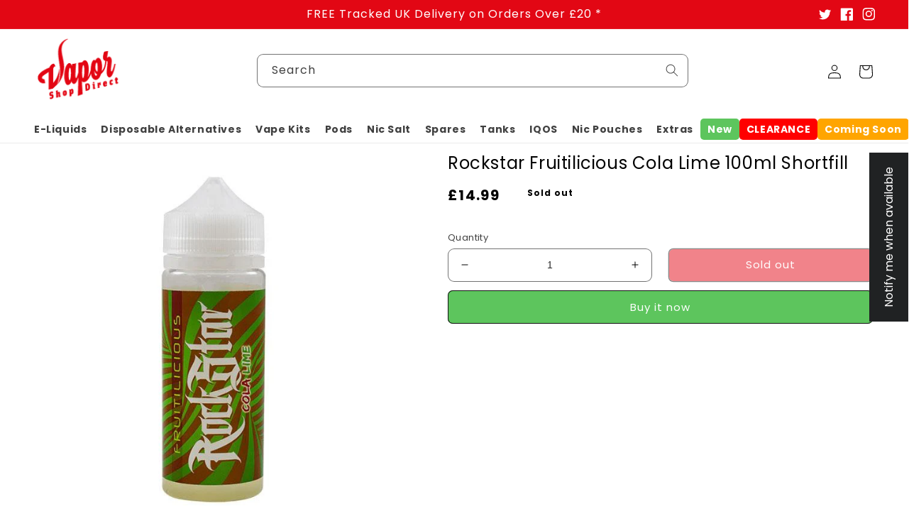

--- FILE ---
content_type: text/html; charset=utf-8
request_url: https://www.vaporshopdirect.com/products/cola-and-lime-e-liquid-by-rockstar-100ml-short-fill
body_size: 90915
content:
<!doctype html>
<html class="no-js" lang="en">
  <head> 
    <script async src='https://cdn.shopify.com/s/files/1/0411/8639/4277/t/11/assets/spotlight.js'></script>

    <link async href='https://cdn.shopify.com/s/files/1/0411/8639/4277/t/11/assets/ymq-option.css' rel='stylesheet'>
    
	<link async href='https://option.ymq.cool/option/bottom.css' rel='stylesheet'> 

	<style id="ymq-jsstyle"></style>
	<script>
		window.best_option = window.best_option || {}; 

		best_option.shop = `rsb-traders-ltd.myshopify.com`; 

		best_option.page = `product`; 

		best_option.ymq_option_branding = {}; 
		  
			best_option.ymq_option_branding = {"button":{"--button-background-checked-color":"#000000","--button-background-color":"#FFFFFF","--button-background-disabled-color":"#FFFFFF","--button-border-checked-color":"#000000","--button-border-color":"#000000","--button-border-disabled-color":"#000000","--button-font-checked-color":"#FFFFFF","--button-font-disabled-color":"#cccccc","--button-font-color":"#000000","--button-border-radius":"0","--button-font-size":"14","--button-line-height":"20","--button-margin-l-r":"4","--button-margin-u-d":"4","--button-padding-l-r":"16","--button-padding-u-d":"8"},"radio":{"--radio-border-color":"#BBC1E1","--radio-border-checked-color":"#BBC1E1","--radio-border-disabled-color":"#BBC1E1","--radio-border-hover-color":"#BBC1E1","--radio-background-color":"#FFFFFF","--radio-background-checked-color":"#275EFE","--radio-background-disabled-color":"#E1E6F9","--radio-background-hover-color":"#FFFFFF","--radio-inner-color":"#E1E6F9","--radio-inner-checked-color":"#FFFFFF","--radio-inner-disabled-color":"#FFFFFF"},"input":{"--input-background-checked-color":"#FFFFFF","--input-background-color":"#FFFFFF","--input-border-checked-color":"#000000","--input-border-color":"#000000","--input-font-checked-color":"#000000","--input-font-color":"#000000","--input-border-radius":"0","--input-font-size":"14","--input-padding-l-r":"16","--input-padding-u-d":"9","--input-width":"100","--input-max-width":"400"},"select":{"--select-border-color":"#000000","--select-border-checked-color":"#000000","--select-background-color":"#FFFFFF","--select-background-checked-color":"#FFFFFF","--select-font-color":"#000000","--select-font-checked-color":"#000000","--select-option-background-color":"#FFFFFF","--select-option-background-checked-color":"#F5F9FF","--select-option-background-disabled-color":"#FFFFFF","--select-option-font-color":"#000000","--select-option-font-checked-color":"#000000","--select-option-font-disabled-color":"#CCCCCC","--select-padding-u-d":"9","--select-padding-l-r":"16","--select-option-padding-u-d":"9","--select-option-padding-l-r":"16","--select-width":"100","--select-max-width":"400","--select-font-size":"14","--select-border-radius":"0"},"multiple":{"--multiple-background-color":"#F5F9FF","--multiple-font-color":"#000000","--multiple-padding-u-d":"2","--multiple-padding-l-r":"8","--multiple-font-size":"12","--multiple-border-radius":"0"},"img":{"--img-border-color":"#000000","--img-border-checked-color":"#000000","--img-border-disabled-color":"#000000","--img-width":"155","--img-height":"155","--img-selected-upper-url":"","--img-disabled-upper-url":"","--img-upper-padding":"0","--img-margin-u-d":"2","--img-margin-l-r":"2","--img-border-radius":"4"},"upload":{"--upload-background-color":"#409EFF","--upload-font-color":"#FFFFFF","--upload-border-color":"#409EFF","--upload-padding-u-d":"12","--upload-padding-l-r":"20","--upload-font-size":"12","--upload-border-radius":"4"},"cart":{"--cart-border-color":"#000000","--buy-border-color":"#000000","--cart-border-hover-color":"#000000","--buy-border-hover-color":"#000000","--cart-background-color":"#000000","--buy-background-color":"#000000","--cart-background-hover-color":"#000000","--buy-background-hover-color":"#000000","--cart-font-color":"#FFFFFF","--buy-font-color":"#FFFFFF","--cart-font-hover-color":"#FFFFFF","--buy-font-hover-color":"#FFFFFF","--cart-padding-u-d":"12","--cart-padding-l-r":"16","--buy-padding-u-d":"12","--buy-padding-l-r":"16","--cart-margin-u-d":"4","--cart-margin-l-r":"0","--buy-margin-u-d":"4","--buy-margin-l-r":"0","--cart-width":"100","--cart-max-width":"800","--buy-width":"100","--buy-max-width":"800","--cart-font-size":"14","--cart-border-radius":"0","--buy-font-size":"14","--buy-border-radius":"0"},"quantity":{"--quantity-border-color":"#A6A3A3","--quantity-font-color":"#000000","--quantity-background-color":"#FFFFFF","--quantity-width":"150","--quantity-height":"40","--quantity-font-size":"14","--quantity-border-radius":"0"},"global":{"--global-title-color":"#000000","--global-help-color":"#000000","--global-error-color":"#DC3545","--global-title-font-size":"14","--global-help-font-size":"12","--global-error-font-size":"12","--global-margin-top":"0","--global-margin-bottom":"20","--global-margin-left":"0","--global-margin-right":"0","--global-title-margin-top":"0","--global-title-margin-bottom":"5","--global-title-margin-left":"0","--global-title-margin-right":"0","--global-help-margin-top":"5","--global-help-margin-bottom":"0","--global-help-margin-left":"0","--global-help-margin-right":"0","--global-error-margin-top":"5","--global-error-margin-bottom":"0","--global-error-margin-left":"0","--global-error-margin-right":"0"},"discount":{"--new-discount-normal-color":"#1878B9","--new-discount-error-color":"#E22120","--new-discount-layout":"flex-end"},"lan":{"require":"This is a required field.","email":"Please enter a valid email address.","phone":"Please enter the correct phone.","number":"Please enter an number.","integer":"Please enter an integer.","min_char":"Please enter no less than %s characters.","max_char":"Please enter no more than %s characters.","max_s":"Please choose less than %s options.","min_s":"Please choose more than %s options.","total_s":"Please choose %s options.","min":"Please enter no less than %s.","max":"Please enter no more than %s.","currency":"GBP","sold_out":"sold out","please_choose":"Please choose","add_to_cart":"ADD TO CART","buy_it_now":"BUY IT NOW","add_price_text":"Selection will add %s to the price","discount_code":"Discount code","application":"Apply","discount_error1":"Enter a valid discount code","discount_error2":"discount code isn't valid for the items in your cart"},"price":{"--price-border-color":"#000000","--price-background-color":"#FFFFFF","--price-font-color":"#000000","--price-price-font-color":"#03de90","--price-padding-u-d":"9","--price-padding-l-r":"16","--price-width":"100","--price-max-width":"400","--price-font-size":"14","--price-border-radius":"0"},"extra":{"is_show":"0","plan":0,"quantity-box":"0","price-value":"3,4,15,6,16,7","variant-original-margin-bottom":"15","variant-original":"1","free_plan":0,"close":"1"},"config":{"free_plan":0}}; 
		 
	        
		best_option.product = {"id":4754207047773,"title":"Rockstar Fruitilicious Cola Lime 100ml Shortfill","handle":"cola-and-lime-e-liquid-by-rockstar-100ml-short-fill","description":"\u003cp\u003e\u003cspan\u003eCola and Lime E-Liquid by Rockstar starts off with sharp lime flavours which is then combined with a fizzy cola flavour for a magnificent drink you don't want to miss.\u003c\/span\u003e\u003c\/p\u003e","published_at":"2020-07-07T15:08:54+01:00","created_at":"2020-06-23T13:32:44+01:00","vendor":"Rockstar","type":"Shortfill","tags":["0mg","100ml","Available","Brand=Rockstar","E-Liquid","Flavour","Flavour Group=Fruit","Fruits","Not Sale","Price=01=£10.01 - £20.00","Rockstar","Shortfill","Size=10=100ml","Strength=00=0mg","Title","Type=Shortfill","£10.01 - £20.00"],"price":1499,"price_min":1499,"price_max":1499,"available":false,"price_varies":false,"compare_at_price":null,"compare_at_price_min":0,"compare_at_price_max":0,"compare_at_price_varies":false,"variants":[{"id":32633667158109,"title":"Default Title","option1":"Default Title","option2":null,"option3":null,"sku":"ROCCAL100ML5331","requires_shipping":true,"taxable":true,"featured_image":null,"available":false,"name":"Rockstar Fruitilicious Cola Lime 100ml Shortfill","public_title":null,"options":["Default Title"],"price":1499,"weight":0,"compare_at_price":null,"inventory_quantity":0,"inventory_management":"shopify","inventory_policy":"deny","barcode":null,"requires_selling_plan":false,"selling_plan_allocations":[],"quantity_rule":{"min":1,"max":null,"increment":1}}],"images":["\/\/www.vaporshopdirect.com\/cdn\/shop\/products\/ROCKSTAR_FRUITILICIOUS_COLALIME_100ML_PA_72.jpg?v=1592915564"],"featured_image":"\/\/www.vaporshopdirect.com\/cdn\/shop\/products\/ROCKSTAR_FRUITILICIOUS_COLALIME_100ML_PA_72.jpg?v=1592915564","options":["Title"],"media":[{"alt":"Rockstar Vape Fruitilicious: Cola Lime 0mg 100ml Shortfill E-Liquid","id":8398673838173,"position":1,"preview_image":{"aspect_ratio":1.0,"height":600,"width":600,"src":"\/\/www.vaporshopdirect.com\/cdn\/shop\/products\/ROCKSTAR_FRUITILICIOUS_COLALIME_100ML_PA_72.jpg?v=1592915564"},"aspect_ratio":1.0,"height":600,"media_type":"image","src":"\/\/www.vaporshopdirect.com\/cdn\/shop\/products\/ROCKSTAR_FRUITILICIOUS_COLALIME_100ML_PA_72.jpg?v=1592915564","width":600}],"requires_selling_plan":false,"selling_plan_groups":[],"content":"\u003cp\u003e\u003cspan\u003eCola and Lime E-Liquid by Rockstar starts off with sharp lime flavours which is then combined with a fizzy cola flavour for a magnificent drink you don't want to miss.\u003c\/span\u003e\u003c\/p\u003e"}; 

		best_option.ymq_has_only_default_variant = true; 
		 

        
            best_option.ymq_status = {}; 
    		 
    
    		best_option.ymq_variantjson = {}; 
    		 
    
    		best_option.ymq_option_data = {}; 
    		

    		best_option.ymq_option_condition = {}; 
    		 
              
        


        best_option.product_collections = {};
        
            best_option.product_collections[150783033437] = {"id":150783033437,"handle":"1","title":"1","updated_at":"2026-01-19T12:04:44+00:00","body_html":"","published_at":"2019-10-02T11:53:28+01:00","sort_order":"created-desc","template_suffix":"","disjunctive":true,"rules":[{"column":"vendor","relation":"equals","condition":"12 Monkeys"},{"column":"vendor","relation":"not_equals","condition":"12 Monkeys"}],"published_scope":"global"};
        
            best_option.product_collections[57734365285] = {"id":57734365285,"handle":"all-e-liquids","title":"All E-Liquids","updated_at":"2026-01-18T12:05:11+00:00","body_html":"\u003cp\u003eHere at Vapor Shop Direct, we source the premium e-liquids the world has to offer and distribute them to our customers. Whether you want 50-50 e-liquids,\u003cspan\u003e \u003c\/span\u003e\u003ca rel=\"noopener noreferrer\" href=\"https:\/\/www.vaporshopdirect.com\/collections\/nic-salts-eliquids\" target=\"_blank\"\u003enic salts\u003c\/a\u003e, aroma concentrates, nic shots, or\u003cspan\u003e \u003c\/span\u003e\u003ca href=\"https:\/\/www.vaporshopdirect.com\/collections\/shortfill-eliquids\" target=\"_blank\" rel=\"noopener\"\u003eshort fill e-liquids﻿\u003c\/a\u003e, we have them all at our store. \u003c\/p\u003e\n\u003cp\u003eSupplying over 1000 delicious and best e-liquid for every vaper's taste, from dessert flavours to fruit flavours, Vapor Shop Direct provides spectacular e-liquids for vapers new and old, with a selection of different\u003cspan\u003e \u003c\/span\u003e\u003cstrong\u003enicotine strengths\u003c\/strong\u003e\u003cspan\u003e \u003c\/span\u003eto help you decide which strength is for you, as well as\u003cspan\u003e \u003c\/span\u003e\u003cstrong\u003ezero nicotine juices\u003c\/strong\u003e\u003cspan\u003e \u003c\/span\u003efor those who just love the flavour! With so many amazing flavours from so many skilled brands, Vapor Shop Direct is definitely the place to go!\u003c\/p\u003e\n\u003cdiv class=\"main-description\"\u003e\n\u003ca href=\"https:\/\/www.vaporshopdirect.com\/collections\/shortfill-eliquids\"\u003e﻿\u003cimg class=\"image-collection-block\" src=\"https:\/\/cdn.shopify.com\/s\/files\/1\/1341\/5691\/files\/Shortfilleliquids.jpg?v=1700235714\"\u003e\u003c\/a\u003e\u003ca href=\"https:\/\/www.vaporshopdirect.com\/collections\/nic-salts-eliquids\"\u003e\u003cimg class=\"image-collection-block\" src=\"https:\/\/cdn.shopify.com\/s\/files\/1\/1341\/5691\/files\/NicotineSaltsSlide2.jpg?v=1700235714\"\u003e\u003c\/a\u003e\u003ca href=\"https:\/\/www.vaporshopdirect.com\/collections\/nic-salts-eliquids\"\u003e\u003cimg src=\"https:\/\/cdn.shopify.com\/s\/files\/1\/1341\/5691\/files\/nicshotsslide3.jpg?v=1700235714\" class=\"image-collection-block\"\u003e\u003c\/a\u003e\n\u003c\/div\u003e","published_at":"2018-10-02T12:29:12+01:00","sort_order":"manual","template_suffix":"brand","disjunctive":true,"rules":[{"column":"type","relation":"equals","condition":"Nic Salt"},{"column":"type","relation":"equals","condition":"Nic Salts"},{"column":"type","relation":"equals","condition":"50\/50 E-Liquid"},{"column":"type","relation":"equals","condition":"Nic Shots"},{"column":"type","relation":"equals","condition":"Shortfill"}],"published_scope":"global"};
        
            best_option.product_collections[261114658909] = {"id":261114658909,"handle":"globo_basis_collection","title":"Globo basis collection - Do not delete","updated_at":"2026-01-19T12:04:44+00:00","body_html":null,"published_at":"2021-07-19T16:27:15+01:00","sort_order":"best-selling","template_suffix":null,"disjunctive":true,"rules":[{"column":"variant_price","relation":"greater_than","condition":"-9999"},{"column":"type","relation":"not_equals","condition":"mw_product_option"}],"published_scope":"global"};
        
            best_option.product_collections[261263327325] = {"id":261263327325,"handle":"mycatalog","title":"mycatalog","updated_at":"2026-01-19T12:04:44+00:00","body_html":"","published_at":"2021-09-03T15:04:11+01:00","sort_order":"best-selling","template_suffix":"","disjunctive":false,"rules":[{"column":"variant_price","relation":"greater_than","condition":"0"}],"published_scope":"global"};
        
            best_option.product_collections[270872903773] = {"id":270872903773,"handle":"no-sale","title":"No Sale","updated_at":"2026-01-19T12:04:44+00:00","body_html":"","published_at":"2022-06-30T16:23:21+01:00","sort_order":"best-selling","template_suffix":"","disjunctive":false,"rules":[{"column":"type","relation":"not_equals","condition":"Mystery Box"},{"column":"variant_price","relation":"greater_than","condition":"1"},{"column":"vendor","relation":"not_equals","condition":"IQOS"}],"published_scope":"global"};
        
            best_option.product_collections[277560754269] = {"id":277560754269,"handle":"noreo","title":"Noreo","updated_at":"2026-01-19T12:04:44+00:00","body_html":"","published_at":"2023-02-07T17:10:30+00:00","sort_order":"best-selling","template_suffix":"","disjunctive":false,"rules":[{"column":"is_price_reduced","relation":"is_not_set","condition":""}],"published_scope":"global"};
        
            best_option.product_collections[268712968285] = {"id":268712968285,"handle":"popular-disposables","title":"Popular Disposables","updated_at":"2026-01-19T12:04:44+00:00","body_html":"","published_at":"2022-05-17T16:13:19+01:00","sort_order":"best-selling","template_suffix":"","disjunctive":false,"rules":[{"column":"variant_price","relation":"greater_than","condition":"0"}],"published_scope":"global"};
        
            best_option.product_collections[268247072861] = {"id":268247072861,"handle":"premium-100ml-e-liquids","title":"Premium 100ml E-liquids","updated_at":"2026-01-17T12:05:02+00:00","body_html":"\u003cp data-mce-fragment=\"1\"\u003e\u003cspan style=\"font-weight: 400;\" data-mce-fragment=\"1\" data-mce-style=\"font-weight: 400;\"\u003eWhen you want to go for e-liquid bottles that are bigger in size and authentic in quality, checking into our 100ml e-liquid bottles is suggested. We have a variety of flavours to choose from in our store. Get the details after vising each of our \u003c\/span\u003e\u003ca href=\"https:\/\/www.vaporshopdirect.com\/collections\/all-e-liquids\" data-mce-fragment=\"1\" data-mce-href=\"https:\/\/www.vaporshopdirect.com\/collections\/all-e-liquids\"\u003e\u003cspan style=\"font-weight: 400;\" data-mce-fragment=\"1\" data-mce-style=\"font-weight: 400;\"\u003ee-liquid\u003c\/span\u003e\u003c\/a\u003e\u003cspan style=\"font-weight: 400;\" data-mce-fragment=\"1\" data-mce-style=\"font-weight: 400;\"\u003e products and saturate your desire of vaping. Take a quick look and get your products delivered without a shipping charge by ordering over £25 from the store.  \u003c\/span\u003e\u003c\/p\u003e","published_at":"2022-05-03T14:42:49+01:00","sort_order":"created-desc","template_suffix":"","disjunctive":false,"rules":[{"column":"tag","relation":"equals","condition":"Size=10=100ml"}],"published_scope":"global"};
        
            best_option.product_collections[84859420765] = {"id":84859420765,"handle":"rockstar","title":"Rockstar","updated_at":"2024-09-24T14:57:53+01:00","body_html":"","published_at":"2019-03-18T16:48:58+00:00","sort_order":"created-desc","template_suffix":"","disjunctive":false,"rules":[{"column":"vendor","relation":"equals","condition":"Rockstar"}],"published_scope":"global"};
        
            best_option.product_collections[262692208733] = {"id":262692208733,"handle":"short-fills","title":"Shortfill Black Friday","updated_at":"2026-01-17T12:05:02+00:00","body_html":"","published_at":"2021-11-25T16:44:37+00:00","sort_order":"best-selling","template_suffix":"","disjunctive":false,"rules":[{"column":"type","relation":"equals","condition":"Shortfill"},{"column":"tag","relation":"equals","condition":"Not Sale"}],"published_scope":"global"};
        
            best_option.product_collections[14330920989] = {"id":14330920989,"handle":"shortfill-eliquids","title":"Shortfill E-Liquids","updated_at":"2026-01-17T12:05:02+00:00","body_html":"\u003cp\u003eVapor Shop Direct stocks a huge range of excellent \u003cstrong\u003eshortfill E-liquids\u003c\/strong\u003e for all our customers. We have bottles of various sizes, from 25ml to 120ml, full of \u003cstrong\u003edelicious e-liquids\u003c\/strong\u003e! The bottles are \u003cstrong\u003enicotine free flavoured e-liquid\u003c\/strong\u003e, so you can just add a \u003cstrong\u003e\u003ca href=\"https:\/\/www.vaporshopdirect.com\/collections\/nic-shots\" target=\"_blank\"\u003enicotine shot\u003c\/a\u003e\u003c\/strong\u003e to your desired strength and then shake it.\u003c\/p\u003e\n\u003cp\u003eShortfill E-Liquids are created so, even though TPD is in place, you can still have e-liquids more than 10ml, allowing you to enjoy more of these delicious, mouth watering flavours. Buy some here now!\u003c\/p\u003e\n\u003cp\u003eShortfill e-liquids are a revolutionary way for vapers to enjoy a high-capacity vaping experience. With 100ml of liquid in a 120ml bottle, these e-liquids leave room for nicotine shots, letting users customize their nicotine strength. At \u003ca href=\"https:\/\/www.vaporshopdirect.com\/\"\u003e\u003cstrong\u003eVapor Shop Direct\u003c\/strong\u003e\u003c\/a\u003e, we bring you an extensive range of flavors from trusted brands like Moreish Puff, Ramsey Pod Juice, IVG, Cuttwood, and Zeus Juice. Whether you crave fruity blends, rich tobaccos, or indulgent desserts, our selection has something for everyone. Let’s dive into the highlights of some of the best shortfill e-liquids available today!\u003c\/p\u003e\n\u003ch2\u003eMoreish Puff Tobacco Vanilla Custard 100ml Shortfill\u003c\/h2\u003e\n\u003cp\u003eIf you're a fan of smooth and creamy e-liquids, the \u003ca href=\"https:\/\/www.vaporshopdirect.com\/products\/moreish-puff-tobacco-vanilla-custard-0mg-100ml-short-fill-e-liquid\"\u003e\u003cstrong\u003eMoreish Puff Tobacco Vanilla Custard 100ml Shortfill\u003c\/strong\u003e\u003c\/a\u003e is a must-try. This blend combines the robust flavor of classic tobacco with the rich sweetness of vanilla custard, creating a velvety vaping experience. It’s perfect for vapers seeking a balance of boldness and creaminess. Whether you’re just starting out or a seasoned pro, this flavor offers a satisfying all-day vape. The 100ml bottle ensures you’ll have plenty of juice to enjoy while the shortfill design allows for easy nicotine customization.\u003c\/p\u003e\n\u003ch2\u003eMoreish Puff Fruits Blood Orange Citrus Guava 100ml Shortfill\u003c\/h2\u003e\n\u003cp\u003eFor those who love fruity concoctions, the \u003ca href=\"https:\/\/www.vaporshopdirect.com\/products\/blood-orange-citrus-guava-by-moreish-puff-100ml-short-fill\"\u003e\u003cstrong\u003eMoreish Puff Fruits Blood Orange Citrus Guava 100ml Shortfill\u003c\/strong\u003e\u003c\/a\u003e is a tropical delight. This vibrant mix of blood orange, citrus, and guava provides a zesty yet sweet flavor profile that invigorates the senses. Each puff is like a sip of a tropical cocktail, perfect for refreshing your palate. Whether lounging on a sunny day or seeking an escape in flavor, this shortfill offers an exotic adventure with every inhale.\u003c\/p\u003e\n\u003ch2\u003eRamsey Pod Juice Blueberry Raspberry 100ml Shortfill\u003c\/h2\u003e\n\u003cp\u003eBerry enthusiasts will adore the \u003ca href=\"https:\/\/www.vaporshopdirect.com\/products\/blueberry-raspberry-by-ramsey-pod-juice-100ml-short-fill\"\u003e\u003cstrong\u003eRamsey Pod Juice Blueberry Raspberry 100ml Shortfill\u003c\/strong\u003e\u003c\/a\u003e. This blend captures the natural sweetness of blueberries and the tangy punch of raspberries, creating a perfectly balanced fruit vape. Its vibrant and refreshing taste makes it an ideal companion for any time of day. Ramsey Pod Juice ensures premium quality, so you get consistent flavor and thick, satisfying clouds with every puff.\u003c\/p\u003e\n\u003ch2\u003eCuttwood Grand Reserve Grape \u0026amp; Strawberry 100ml Shortfill\u003c\/h2\u003e\n\u003cp\u003eIndulge in a sophisticated fruity fusion with the \u003ca href=\"https:\/\/www.vaporshopdirect.com\/products\/cuttwood-grand-reserve-grape-strawberry-100ml-short-fill\"\u003e\u003cstrong\u003eCuttwood Grand Reserve Grape \u0026amp; Strawberry 100ml Shortfill\u003c\/strong\u003e\u003c\/a\u003e. This e-liquid pairs the bold juiciness of grapes with the succulent sweetness of strawberries for a luxurious vaping experience. Known as “The Sauce Boss,” Cuttwood delivers premium-grade e-liquids, ensuring every bottle offers consistent quality and flavor intensity. The shortfill format allows for a fully personalized nicotine experience, making this a favorite for fruit lovers.\u003c\/p\u003e\n\u003ch2\u003eRamsey Pod Juice OG Tobacco 100ml Shortfill\u003c\/h2\u003e\n\u003cp\u003eClassic tobacco flavor gets a modern twist with the \u003ca href=\"https:\/\/www.vaporshopdirect.com\/products\/og-tobacco-by-ramsey-pod-juice-100ml-short-fill\"\u003e\u003cstrong\u003eRamsey Pod Juice OG Tobacco 100ml Shortfill\u003c\/strong\u003e\u003c\/a\u003e. This e-liquid delivers the authentic, bold taste of traditional tobacco, catering to those who appreciate straightforward and robust flavors. Ideal for transitioning smokers or seasoned vapers seeking a timeless profile, this shortfill offers a premium, smooth vaping experience. With Ramsey Pod Juice’s commitment to quality, every puff is rich and satisfying.\u003c\/p\u003e\n\u003ch2\u003eRamsey Pod Juice Berry Apple Raspberry 100ml Shortfill\u003c\/h2\u003e\n\u003cp\u003eFor a unique fruit medley, the \u003ca href=\"https:\/\/www.vaporshopdirect.com\/products\/by-ramsey-pod-juice-100ml-short-fill-1\"\u003e\u003cstrong\u003eRamsey Pod Juice Berry Apple Raspberry 100ml Shortfill\u003c\/strong\u003e\u003c\/a\u003e hits the mark. Combining ripe berries, crisp apples, and tangy raspberries, this blend creates a symphony of flavor that’s both refreshing and sweet. It’s perfect for vapers who enjoy complex and dynamic taste profiles. The shortfill format ensures you can add nicotine shots for a fully customized experience.\u003c\/p\u003e\n\u003ch2\u003eIVG Riberry Lemonade 100ml Shortfill\u003c\/h2\u003e\n\u003cp\u003eCitrus fans will revel in the fizzy delight of \u003ca href=\"https:\/\/www.vaporshopdirect.com\/products\/ivg-riberry-lemonade-100ml-short-fill-0mg\"\u003e\u003cstrong\u003eIVG Riberry Lemonade 100ml Shortfill\u003c\/strong\u003e\u003c\/a\u003e. This e-liquid blends the tartness of riberry with the zesty freshness of lemonade, resulting in a refreshing and effervescent vape. IVG is renowned for its high-quality e-liquids, and this blend is no exception. Whether you’re looking for a summer favorite or an all-day citrus kick, Riberry Lemonade delivers big on flavor.\u003c\/p\u003e\n\u003ch2\u003eRamsey Pod Juice Straw Kiwi Bubblegum 100ml Shortfill\u003c\/h2\u003e\n\u003cp\u003eSweet meets tangy in the \u003ca href=\"https:\/\/www.vaporshopdirect.com\/products\/straw-kiwi-bubblegum-by-ramsey-pod-juice-100ml-short-fill\"\u003e\u003cstrong\u003eRamsey Pod Juice Straw Kiwi Bubblegum 100ml Shortfill\u003c\/strong\u003e\u003c\/a\u003e. Combining the succulent sweetness of strawberries, the tang of kiwi, and the playful flavor of bubblegum, this e-liquid offers a fun and nostalgic vaping experience. Its vibrant and fruity notes make it a favorite among vapers seeking bold and lively flavors. With Ramsey’s superior quality, this shortfill ensures consistent enjoyment.\u003c\/p\u003e\n\u003ch2\u003eRamsey E-Liquids Donuts Apple Cinnamon 100ml Shortfill\u003c\/h2\u003e\n\u003cp\u003eIndulge your sweet tooth with the \u003ca href=\"https:\/\/www.vaporshopdirect.com\/products\/ramsey-e-liquids-donuts-apple-cinnamon-100ml-short-fill\"\u003e\u003cstrong\u003eRamsey E-Liquids Donuts Apple Cinnamon 100ml Shortfill\u003c\/strong\u003e\u003c\/a\u003e. This dessert-inspired blend captures the warm and comforting flavors of freshly baked donuts topped with apple cinnamon glaze. Each puff delivers a cozy and delicious experience, perfect for satisfying dessert cravings without the calories. The shortfill bottle allows you to personalize your nicotine level, adding to the appeal of this delectable vape.\u003c\/p\u003e\n\u003ch2\u003eRamsey Pod Juice Mango Pineapple 100ml Shortfill\u003c\/h2\u003e\n\u003cp\u003eTake a trip to the tropics with \u003ca href=\"https:\/\/www.vaporshopdirect.com\/products\/mango-pineapple-by-ramsey-pod-juice-100ml-short-fill\"\u003e\u003cstrong\u003eRamsey Pod Juice Mango Pineapple 100ml Shortfill\u003c\/strong\u003e\u003c\/a\u003e. This exotic blend combines juicy mangoes with tangy pineapples, delivering a burst of tropical goodness. Perfect for fruit lovers, this e-liquid offers a smooth and refreshing vaping experience that feels like a beachside getaway. Its vibrant flavors and superior quality make it a must-have for your e-liquid collection.\u003c\/p\u003e\n\u003ch2\u003eRamsey Pod Juice Raspberry Sherbet 100ml Shortfill\u003c\/h2\u003e\n\u003cp\u003eThe \u003ca href=\"https:\/\/www.vaporshopdirect.com\/products\/raspberry-sherbet-by-ramsey-pod-juice-100ml-short-fill\"\u003e\u003cstrong\u003eRamsey Pod Juice Raspberry Sherbet 100ml Shortfill\u003c\/strong\u003e\u003c\/a\u003e is a fizzy and tangy delight. This blend pairs the tartness of raspberries with the effervescence of sherbet for a flavor explosion that tantalizes the taste buds. Its zesty and refreshing profile makes it a perfect choice for those who love vibrant and exciting flavors. As with all Ramsey e-liquids, you can count on top-notch quality and consistency.\u003c\/p\u003e\n\u003ch2\u003eZeus Juice Neptune 100ml Shortfill\u003c\/h2\u003e\n\u003cp\u003eExplore the mysterious depths of flavor with \u003ca href=\"https:\/\/www.vaporshopdirect.com\/products\/zeus-juice-neptune-0mg-100ml-short-fill-e-liquid\"\u003e\u003cstrong\u003eZeus Juice Neptune 100ml Shortfill\u003c\/strong\u003e\u003c\/a\u003e. This unique blend combines dark berries, ripe fruits, and an icy twist, creating a complex and refreshing vape. Known for their bold and innovative flavors, Zeus Juice ensures that Neptune stands out with its rich taste and premium quality. Whether you’re a fan of fruity or menthol e-liquids, this blend offers the best of both worlds.\u003c\/p\u003e\n\u003ch3\u003eWhy Choose Vapor Shop Direct for Shortfill E-Liquids?\u003c\/h3\u003e\n\u003cp\u003eAt \u003cstrong\u003eVapor Shop Direct\u003c\/strong\u003e, we pride ourselves on offering an unparalleled selection of shortfill e-liquids to suit every preference. From fruity fusions to indulgent desserts and classic tobaccos, our collection features trusted brands and high-quality products. Shortfill e-liquids are an excellent choice for those who enjoy customizing their nicotine levels and savoring bold, complex flavors. Browse our selection today and discover your next favorite vape juice.\u003c\/p\u003e","published_at":"2018-02-15T11:10:52+00:00","sort_order":"manual","template_suffix":"","disjunctive":false,"rules":[{"column":"type","relation":"equals","condition":"Shortfill"},{"column":"variant_price","relation":"greater_than","condition":"0.1"}],"published_scope":"global"};
        


        best_option.ymq_template_options = {};
	    best_option.ymq_option_template = {};
		best_option.ymq_option_template_condition = {}; 
	    
	    
	    

        
            best_option.ymq_option_template_sort = `502,503,504,505,506,507,508,509,510,511,513,514`;
        

        
            best_option.ymq_option_template_sort_before = false;
        
        
        
        best_option.ymq_option_template_c_t = {};
  		best_option.ymq_option_template_condition_c_t = {};
        best_option.ymq_option_template_assign_c_t = {};
        
        
            
            
                
                
                    best_option.ymq_template_options[`tem502`] = {"template":{"ymq502tem1":{"id":"502tem1","type":"3","options":{"502tem1_1":{"link":"","allow_link":0,"weight":"","sku":"","id":"502tem1_1","price":"","value":"Black","hasstock":1,"one_time":"0","default":1,"canvas_type":"2","canvas1":"","canvas2":"","qty_input":0}},"label":"Colour","required":1,"open_new_window":1,"is_get_to_cart":1,"onetime":0,"column_width":"","tooltip":"","tooltip_position":"1","hide_title":"0","class":"","help":"","alert_text":"","a_t1":"","a_t2":"","a_width":"700","min_s":"","max_s":""},"ymq502tem2":{"id":"502tem2","type":"3","options":{"502tem2_2":{"link":"","allow_link":0,"weight":"","sku":"","id":"502tem2_2","price":"","value":"Ramsey Bar Fusion Apple Peach","hasstock":1,"one_time":"0","default":"0","canvas_type":"2","canvas1":"","canvas2":"","qty_input":0},"502tem2_3":{"link":"","allow_link":0,"weight":"","sku":"","id":"502tem2_3","price":"","value":"Ramsey Bar Fusion Blueberry Sour Raspberry","hasstock":1,"one_time":"0","default":"0","canvas_type":"2","canvas1":"","canvas2":"","qty_input":0},"502tem2_4":{"link":"","allow_link":0,"weight":"","sku":"","id":"502tem2_4","price":"","value":"Ramsey Bar Fusion Blue Razz Lemonade","hasstock":1,"one_time":"0","default":"0","canvas_type":"2","canvas1":"","canvas2":"","qty_input":0},"502tem2_5":{"link":"","allow_link":0,"weight":"","sku":"","id":"502tem2_5","price":"","value":"Ramsey Bar Fusion Blue Slush","hasstock":1,"one_time":"0","default":"0","canvas_type":"2","canvas1":"","canvas2":"","qty_input":0},"502tem2_6":{"link":"","allow_link":0,"weight":"","sku":"","id":"502tem2_6","price":"","value":"Ramsey Bar Fusion Kiwi Passionfruit Guava","hasstock":1,"one_time":"0","default":"0","canvas_type":"2","canvas1":"","canvas2":"","qty_input":0},"502tem2_7":{"link":"","allow_link":0,"weight":"","sku":"","id":"502tem2_7","price":"","value":"Ramsey Bar Fusion Pineapple Peach Mango","hasstock":1,"one_time":"0","default":"0","canvas_type":"2","canvas1":"","canvas2":"","qty_input":0},"502tem2_8":{"link":"","allow_link":0,"weight":"","sku":"","id":"502tem2_8","price":"","value":"Ramsey Bar Fusion Pink Lemonade","hasstock":1,"one_time":"0","default":"0","canvas_type":"2","canvas1":"","canvas2":"","qty_input":0},"502tem2_9":{"link":"","allow_link":0,"weight":"","sku":"","id":"502tem2_9","price":"","value":"Ramsey Bar Fusion Strawberry lce","hasstock":1,"one_time":"0","default":"0","canvas_type":"2","canvas1":"","canvas2":"","qty_input":0},"502tem2_10":{"link":"","allow_link":0,"weight":"","sku":"","id":"502tem2_10","price":"","value":"Ramsey Bar Fusion Strawberry Kiwi Watermelon","hasstock":1,"one_time":"0","default":"0","canvas_type":"2","canvas1":"","canvas2":"","qty_input":0},"502tem2_11":{"link":"","allow_link":0,"weight":"","sku":"","id":"502tem2_11","price":"","value":"Ramsey Bar Fusion Watermelon Ice","hasstock":1,"one_time":"0","default":"0","canvas_type":"2","canvas1":"","canvas2":"","qty_input":0},"502tem2_12":{"link":"","allow_link":0,"weight":"","sku":"","id":"502tem2_12","price":"","value":"Moreish Puff Grape &amp; Strawberry Candy Drops","hasstock":1,"one_time":"0","default":"0","canvas_type":"2","canvas1":"","canvas2":"","qty_input":0},"502tem2_13":{"link":"","allow_link":0,"weight":"","sku":"","id":"502tem2_13","price":"","value":"Moreish Puff Lemon &amp; Sour Apple Candy Drops","hasstock":1,"one_time":"0","default":"0","canvas_type":"2","canvas1":"","canvas2":"","qty_input":0},"502tem2_14":{"link":"","allow_link":0,"weight":"","sku":"","id":"502tem2_14","price":"","value":"Moreish Puff Lemonade &amp; Cherry Candy Drops","hasstock":1,"one_time":"0","default":"0","canvas_type":"2","canvas1":"","canvas2":"","qty_input":0},"502tem2_15":{"link":"","allow_link":0,"weight":"","sku":"","id":"502tem2_15","price":"","value":"Moreish Puff Rainbow Candy Drops","hasstock":1,"one_time":"0","default":"0","canvas_type":"2","canvas1":"","canvas2":"","qty_input":0},"502tem2_16":{"link":"","allow_link":0,"weight":"","sku":"","id":"502tem2_16","price":"","value":"Moreish Puff Watermelon &amp; Cherry Candy Drops","hasstock":1,"one_time":"0","default":"0","canvas_type":"2","canvas1":"","canvas2":"","qty_input":0},"502tem2_17":{"link":"","allow_link":0,"weight":"","sku":"","id":"502tem2_17","price":"","value":"Moreish Puff Blue Raspberry Chilled","hasstock":1,"one_time":"0","default":"0","canvas_type":"2","canvas1":"","canvas2":"","qty_input":0},"502tem2_18":{"link":"","allow_link":0,"weight":"","sku":"","id":"502tem2_18","price":"","value":"Moreish Puff Grape Chilled","hasstock":1,"one_time":"0","default":"0","canvas_type":"2","canvas1":"","canvas2":"","qty_input":0},"502tem2_19":{"link":"","allow_link":0,"weight":"","sku":"","id":"502tem2_19","price":"","value":"Moreish Puff Mango Chilled","hasstock":1,"one_time":"0","default":"0","canvas_type":"2","canvas1":"","canvas2":"","qty_input":0},"502tem2_20":{"link":"","allow_link":0,"weight":"","sku":"","id":"502tem2_20","price":"","value":"Moreish Puff Pink Raspberry Chilled","hasstock":1,"one_time":"0","default":"0","canvas_type":"2","canvas1":"","canvas2":"","qty_input":0},"502tem2_21":{"link":"","allow_link":0,"weight":"","sku":"","id":"502tem2_21","price":"","value":"Moreish Puff Strawberry Kiwi Chilled","hasstock":1,"one_time":"0","default":"0","canvas_type":"2","canvas1":"","canvas2":"","qty_input":0},"502tem2_22":{"link":"","allow_link":0,"weight":"","sku":"","id":"502tem2_22","price":"","value":"Moreish Puff Apple &amp; Mango Sherbet","hasstock":1,"one_time":"0","default":"0","canvas_type":"2","canvas1":"","canvas2":"","qty_input":0},"502tem2_23":{"link":"","allow_link":0,"weight":"","sku":"","id":"502tem2_23","price":"","value":"Moreish Puff Cherry Sherbet","hasstock":1,"one_time":"0","default":"0","canvas_type":"2","canvas1":"","canvas2":"","qty_input":0},"502tem2_24":{"link":"","allow_link":0,"weight":"","sku":"","id":"502tem2_24","price":"","value":"Moreish Puff Lemon Sherbet","hasstock":1,"one_time":"0","default":"0","canvas_type":"2","canvas1":"","canvas2":"","qty_input":0},"502tem2_25":{"link":"","allow_link":0,"weight":"","sku":"","id":"502tem2_25","price":"","value":"Moreish Puff Rainbow Sherbet","hasstock":1,"one_time":"0","default":"0","canvas_type":"2","canvas1":"","canvas2":"","qty_input":0},"502tem2_26":{"link":"","allow_link":0,"weight":"","sku":"","id":"502tem2_26","price":"","value":"Moreish Puff Raspberry Sherbet","hasstock":1,"one_time":"0","default":"0","canvas_type":"2","canvas1":"","canvas2":"","qty_input":0},"502tem2_27":{"link":"","allow_link":0,"weight":"","sku":"","id":"502tem2_27","price":"","value":"Moreish Puff Strawberry Laces Sherbet","hasstock":1,"one_time":"0","default":"0","canvas_type":"2","canvas1":"","canvas2":"","qty_input":0},"502tem2_28":{"link":"","allow_link":0,"weight":"","sku":"","id":"502tem2_28","price":"","value":"Moreish Puff Bubblegum Lollies","hasstock":1,"one_time":"0","default":"0","canvas_type":"2","canvas1":"","canvas2":"","qty_input":0},"502tem2_29":{"link":"","allow_link":0,"weight":"","sku":"","id":"502tem2_29","price":"","value":"Moreish Puff Twister Lollies","hasstock":1,"one_time":"0","default":"0","canvas_type":"2","canvas1":"","canvas2":"","qty_input":0},"502tem2_30":{"link":"","allow_link":0,"weight":"","sku":"","id":"502tem2_30","price":"","value":"Moreish Puff Cherry Cola Soda","hasstock":1,"one_time":"0","default":"0","canvas_type":"2","canvas1":"","canvas2":"","qty_input":0},"502tem2_31":{"link":"","allow_link":0,"weight":"","sku":"","id":"502tem2_31","price":"","value":"Moreish Puff Butterscotch Tobacco","hasstock":1,"one_time":"0","default":"0","canvas_type":"2","canvas1":"","canvas2":"","qty_input":0},"502tem2_32":{"link":"","allow_link":0,"weight":"","sku":"","id":"502tem2_32","price":"","value":"Moreish Puff Cappuccino Tobacco","hasstock":1,"one_time":"0","default":"0","canvas_type":"2","canvas1":"","canvas2":"","qty_input":0},"502tem2_33":{"link":"","allow_link":0,"weight":"","sku":"","id":"502tem2_33","price":"","value":"Moreish Puff Honey &amp; Cream Tobacco","hasstock":1,"one_time":"0","default":"0","canvas_type":"2","canvas1":"","canvas2":"","qty_input":0},"502tem2_34":{"link":"","allow_link":0,"weight":"","sku":"","id":"502tem2_34","price":"","value":"Moreish Puff Original Tobacco","hasstock":1,"one_time":"0","default":"0","canvas_type":"2","canvas1":"","canvas2":"","qty_input":0},"502tem2_35":{"link":"","allow_link":0,"weight":"","sku":"","id":"502tem2_35","price":"","value":"Moreish Puff Vanilla Tobacco","hasstock":1,"one_time":"0","default":"0","canvas_type":"2","canvas1":"","canvas2":"","qty_input":0},"502tem2_36":{"link":"","allow_link":0,"weight":"","sku":"","id":"502tem2_36","price":"","value":"Moreish Puff Brewed Flat White","hasstock":1,"one_time":"0","default":"0","canvas_type":"2","canvas1":"","canvas2":"","qty_input":0},"502tem2_37":{"link":"","allow_link":0,"weight":"","sku":"","id":"502tem2_37","price":"","value":"Moreish Puff Brewed Hazelnut Vienna","hasstock":1,"one_time":"0","default":"0","canvas_type":"2","canvas1":"","canvas2":"","qty_input":0},"502tem2_38":{"link":"","allow_link":0,"weight":"","sku":"","id":"502tem2_38","price":"","value":"Moreish Puff Brewed Maple Bar Donut","hasstock":1,"one_time":"0","default":"0","canvas_type":"2","canvas1":"","canvas2":"","qty_input":0},"502tem2_39":{"link":"","allow_link":0,"weight":"","sku":"","id":"502tem2_39","price":"","value":"Moreish Puff Brewed Mocha Frappe Latte","hasstock":1,"one_time":"0","default":"0","canvas_type":"2","canvas1":"","canvas2":"","qty_input":0},"502tem2_40":{"link":"","allow_link":0,"weight":"","sku":"","id":"502tem2_40","price":"","value":"Moreish Puff Brewed Salted Caramel Macchiato","hasstock":1,"one_time":"0","default":"0","canvas_type":"2","canvas1":"","canvas2":"","qty_input":0},"502tem2_41":{"link":"","allow_link":0,"weight":"","sku":"","id":"502tem2_41","price":"","value":"Vapesta Doctar","hasstock":1,"one_time":"0","default":"0","canvas_type":"2","canvas1":"","canvas2":"","qty_input":0},"502tem2_42":{"link":"","allow_link":0,"weight":"","sku":"","id":"502tem2_42","price":"","value":"Vapesta Dripper","hasstock":1,"one_time":"0","default":"0","canvas_type":"2","canvas1":"","canvas2":"","qty_input":0},"502tem2_43":{"link":"","allow_link":0,"weight":"","sku":"","id":"502tem2_43","price":"","value":"Vapesta Mango","hasstock":1,"one_time":"0","default":"0","canvas_type":"2","canvas1":"","canvas2":"","qty_input":0},"502tem2_44":{"link":"","allow_link":0,"weight":"","sku":"","id":"502tem2_44","price":"","value":"Vapesta Original","hasstock":1,"one_time":"0","default":"0","canvas_type":"2","canvas1":"","canvas2":"","qty_input":0},"502tem2_45":{"link":"","allow_link":0,"weight":"","sku":"","id":"502tem2_45","price":"","value":"Vapesta Pink&#39;ed","hasstock":1,"one_time":"0","default":"0","canvas_type":"2","canvas1":"","canvas2":"","qty_input":0},"502tem2_46":{"link":"","allow_link":0,"weight":"","sku":"","id":"502tem2_46","price":"","value":"Vapesta Punchy","hasstock":1,"one_time":"0","default":"0","canvas_type":"2","canvas1":"","canvas2":"","qty_input":0},"502tem2_47":{"link":"","allow_link":0,"weight":"","sku":"","id":"502tem2_47","price":"","value":"Vapesta Speedster","hasstock":1,"one_time":"0","default":"0","canvas_type":"2","canvas1":"","canvas2":"","qty_input":0}},"label":"Flavour","open_new_window":1,"is_get_to_cart":1,"onetime":0,"required":"0","column_width":"","tooltip":"","tooltip_position":"1","hide_title":"0","class":"","help":"","alert_text":"","a_t1":"","a_t2":"","a_width":"700"},"ymq502tem3":{"id":"502tem3","type":"3","options":{"502tem3_1":{"link":"","allow_link":0,"weight":"","sku":"","id":"502tem3_1","price":"","value":"10mg","hasstock":1,"one_time":"0","default":"0","canvas_type":"2","canvas1":"","canvas2":"","qty_input":0},"502tem3_2":{"link":"","allow_link":0,"weight":"","sku":"","id":"502tem3_2","price":"","value":"20mg","hasstock":1,"one_time":"0","default":"0","canvas_type":"2","canvas1":"","canvas2":"","qty_input":0}},"label":"Strength","open_new_window":1,"is_get_to_cart":1,"onetime":0,"required":"0","column_width":"","tooltip":"","tooltip_position":"1","hide_title":"0","class":"","help":"","alert_text":"","a_t1":"","a_t2":"","a_width":"700"}},"condition":{},"assign":{"type":0,"manual":{"tag":"","collection":"","product":""},"automate":{"type":"1","data":{"1":{"tem_condition":1,"tem_condition_type":1,"tem_condition_value":""}}}}};
                    best_option.ymq_option_template_c_t[`tem502`] = best_option.ymq_template_options[`tem502`]['template'];
                    best_option.ymq_option_template_condition_c_t[`tem502`] = best_option.ymq_template_options[`tem502`]['condition'];
                    best_option.ymq_option_template_assign_c_t[`tem502`] = best_option.ymq_template_options[`tem502`]['assign'];
                
            
                
                
                    best_option.ymq_template_options[`tem503`] = {"template":{"ymq503tem1":{"id":"503tem1","type":"3","options":{"503tem1_2":{"link":"","allow_link":0,"weight":"","sku":"","id":"503tem1_2","price":"","value":"Ramsey Bar Fusion Apple Peach","hasstock":1,"one_time":"0","default":"0","canvas_type":"2","canvas1":"","canvas2":"","qty_input":0},"503tem1_3":{"link":"","allow_link":0,"weight":"","sku":"","id":"503tem1_3","price":"","value":"Ramsey Bar Fusion Blue Berg","hasstock":1,"one_time":"0","default":"0","canvas_type":"2","canvas1":"","canvas2":"","qty_input":0},"503tem1_4":{"link":"","allow_link":0,"weight":"","sku":"","id":"503tem1_4","price":"","value":"Ramsey Bar Fusion Blue Razz Lemonade","hasstock":1,"one_time":"0","default":"0","canvas_type":"2","canvas1":"","canvas2":"","qty_input":0},"503tem1_5":{"link":"","allow_link":0,"weight":"","sku":"","id":"503tem1_5","price":"","value":"Ramsey Bar Fusion Blue Slush","hasstock":1,"one_time":"0","default":"0","canvas_type":"2","canvas1":"","canvas2":"","qty_input":0},"503tem1_6":{"link":"","allow_link":0,"weight":"","sku":"","id":"503tem1_6","price":"","value":"Ramsey Bar Fusion Blueberry Sour Raspberry","hasstock":1,"one_time":"0","default":"0","canvas_type":"2","canvas1":"","canvas2":"","qty_input":0},"503tem1_7":{"link":"","allow_link":0,"weight":"","sku":"","id":"503tem1_7","price":"","value":"Ramsey Bar Fusion Cherry Twista","hasstock":1,"one_time":"0","default":"0","canvas_type":"2","canvas1":"","canvas2":"","qty_input":0},"503tem1_8":{"link":"","allow_link":0,"weight":"","sku":"","id":"503tem1_8","price":"","value":"Ramsey Bar Fusion Cola","hasstock":1,"one_time":"0","default":"0","canvas_type":"2","canvas1":"","canvas2":"","qty_input":0},"503tem1_9":{"link":"","allow_link":0,"weight":"","sku":"","id":"503tem1_9","price":"","value":"Ramsey Bar Fusion Energy Ice","hasstock":1,"one_time":"0","default":"0","canvas_type":"2","canvas1":"","canvas2":"","qty_input":0},"503tem1_10":{"link":"","allow_link":0,"weight":"","sku":"","id":"503tem1_10","price":"","value":"Ramsey Bar Fusion Grape","hasstock":1,"one_time":"0","default":"0","canvas_type":"2","canvas1":"","canvas2":"","qty_input":0},"503tem1_11":{"link":"","allow_link":0,"weight":"","sku":"","id":"503tem1_11","price":"","value":"Ramsey Bar Fusion Kiwi Passionfruit Guava","hasstock":1,"one_time":"0","default":"0","canvas_type":"2","canvas1":"","canvas2":"","qty_input":0},"503tem1_12":{"link":"","allow_link":0,"weight":"","sku":"","id":"503tem1_12","price":"","value":"Ramsey Bar Fusion Lemonade","hasstock":1,"one_time":"0","default":"0","canvas_type":"2","canvas1":"","canvas2":"","qty_input":0},"503tem1_13":{"link":"","allow_link":0,"weight":"","sku":"","id":"503tem1_13","price":"","value":"Ramsey Bar Fusion Peach Ice","hasstock":1,"one_time":"0","default":"0","canvas_type":"2","canvas1":"","canvas2":"","qty_input":0},"503tem1_14":{"link":"","allow_link":0,"weight":"","sku":"","id":"503tem1_14","price":"","value":"Ramsey Bar Fusion Pineapple Peach Mango","hasstock":1,"one_time":"0","default":"0","canvas_type":"2","canvas1":"","canvas2":"","qty_input":0},"503tem1_15":{"link":"","allow_link":0,"weight":"","sku":"","id":"503tem1_15","price":"","value":"Ramsey Bar Fusion Pink Lemonade","hasstock":1,"one_time":"0","default":"0","canvas_type":"2","canvas1":"","canvas2":"","qty_input":0},"503tem1_16":{"link":"","allow_link":0,"weight":"","sku":"","id":"503tem1_16","price":"","value":"Ramsey Bar Fusion Spearmint","hasstock":1,"one_time":"0","default":"0","canvas_type":"2","canvas1":"","canvas2":"","qty_input":0},"503tem1_17":{"link":"","allow_link":0,"weight":"","sku":"","id":"503tem1_17","price":"","value":"Ramsey Bar Fusion Strawberry Energy","hasstock":1,"one_time":"0","default":"0","canvas_type":"2","canvas1":"","canvas2":"","qty_input":0},"503tem1_18":{"link":"","allow_link":0,"weight":"","sku":"","id":"503tem1_18","price":"","value":"Ramsey Bar Fusion Strawberry Ice Cream","hasstock":1,"one_time":"0","default":"0","canvas_type":"2","canvas1":"","canvas2":"","qty_input":0},"503tem1_19":{"link":"","allow_link":0,"weight":"","sku":"","id":"503tem1_19","price":"","value":"Ramsey Bar Fusion Strawberry Kiwi Watermelon","hasstock":1,"one_time":"0","default":"0","canvas_type":"2","canvas1":"","canvas2":"","qty_input":0},"503tem1_20":{"link":"","allow_link":0,"weight":"","sku":"","id":"503tem1_20","price":"","value":"Ramsey Bar Fusion Strawberry lce","hasstock":1,"one_time":"0","default":"0","canvas_type":"2","canvas1":"","canvas2":"","qty_input":0},"503tem1_21":{"link":"","allow_link":0,"weight":"","sku":"","id":"503tem1_21","price":"","value":"Ramsey Bar Fusion Watermelon Ice","hasstock":1,"one_time":"0","default":"0","canvas_type":"2","canvas1":"","canvas2":"","qty_input":0}},"label":"Select your FREE Salt","required":1,"open_new_window":1,"is_get_to_cart":1,"onetime":0,"column_width":"","tooltip":"","tooltip_position":"1","hide_title":"0","class":"","help":"","alert_text":"","a_t1":"","a_t2":"","a_width":"700","min_s":"","max_s":""},"ymq503tem2":{"id":"503tem2","type":"3","options":{"503tem2_1":{"link":"","allow_link":0,"weight":"","sku":"","id":"503tem2_1","price":"","value":"10mg","hasstock":1,"one_time":"0","default":"0","canvas_type":"2","canvas1":"","canvas2":"","qty_input":0},"503tem2_2":{"link":"","allow_link":0,"weight":"","sku":"","id":"503tem2_2","price":"","value":"20mg","hasstock":1,"one_time":"0","default":"0","canvas_type":"2","canvas1":"","canvas2":"","qty_input":0}},"label":"Strength","required":1,"open_new_window":1,"is_get_to_cart":1,"onetime":0,"column_width":"","tooltip":"","tooltip_position":"1","hide_title":"0","class":"","help":"","alert_text":"","a_t1":"","a_t2":"","a_width":"700"}},"condition":{},"assign":{"type":0,"manual":{"tag":"","collection":"","product":"7117002965085,6843080507485,7117350600797,7108500029533,6888431026269,7113910845533,6689119273053,4835310927965,6701897220189,6597747310685,6938016841821,7081911615581,7112478883933,7106506293341,7121207361629,7119211233373,7118350090333,7143278313565,7144633794653,7142867566685,7141382127709,7101375414365,7137990770781,7143326056541,7135656706141,7152919183453,7177469263965,7156577239133,7172433248349,7211279122525,7191871062109,7191996268637,7238159728733,7241233465437,6958911422557,6819885514845,7255255646301,7142863700061,7261662019677,7267182575709,7192084840541,7108983455837,7269255774301,7269337825373,7261661626461,7259342700637,7277113213021,7284858290269,7289041551453,7036444573789,7292912140381,7323414855773,7325838278749,7313881464925,7200569426013,7290508443741,7311281487965,7437521322077,7547658371165,7327465668701,7551980044381,4835311190109,7700734574685,7684338450525,7717748539485,14644142932342,14646846620022,14590482710902,14648780063094,14863318942070,14994954125686,15031755866486,7506616451165,15029860925814"},"automate":{"type":"1","data":{"1":{"tem_condition":"5","tem_condition_type":"1","tem_condition_value":"1 Free E-Liquid"}}}}};
                    best_option.ymq_option_template_c_t[`tem503`] = best_option.ymq_template_options[`tem503`]['template'];
                    best_option.ymq_option_template_condition_c_t[`tem503`] = best_option.ymq_template_options[`tem503`]['condition'];
                    best_option.ymq_option_template_assign_c_t[`tem503`] = best_option.ymq_template_options[`tem503`]['assign'];
                
            
                
                
                    best_option.ymq_template_options[`tem504`] = {"template":{"ymq504tem1":{"id":"504tem1","type":"3","options":{"504tem1_2":{"link":"","allow_link":0,"weight":"","sku":"","id":"504tem1_2","price":"","value":"Ramsey Bar Fusion Apple Peach","hasstock":1,"one_time":"0","default":"0","canvas_type":"2","canvas1":"","canvas2":"","qty_input":0},"504tem1_3":{"link":"","allow_link":0,"weight":"","sku":"","id":"504tem1_3","price":"","value":"Ramsey Bar Fusion Blue Berg","hasstock":1,"one_time":"0","default":"0","canvas_type":"2","canvas1":"","canvas2":"","qty_input":0},"504tem1_4":{"link":"","allow_link":0,"weight":"","sku":"","id":"504tem1_4","price":"","value":"Ramsey Bar Fusion Blue Razz Lemonade","hasstock":1,"one_time":"0","default":"0","canvas_type":"2","canvas1":"","canvas2":"","qty_input":0},"504tem1_5":{"link":"","allow_link":0,"weight":"","sku":"","id":"504tem1_5","price":"","value":"Ramsey Bar Fusion Blue Slush","hasstock":1,"one_time":"0","default":"0","canvas_type":"2","canvas1":"","canvas2":"","qty_input":0},"504tem1_6":{"link":"","allow_link":0,"weight":"","sku":"","id":"504tem1_6","price":"","value":"Ramsey Bar Fusion Blueberry Sour Raspberry","hasstock":1,"one_time":"0","default":"0","canvas_type":"2","canvas1":"","canvas2":"","qty_input":0},"504tem1_7":{"link":"","allow_link":0,"weight":"","sku":"","id":"504tem1_7","price":"","value":"Ramsey Bar Fusion Cherry Twista","hasstock":1,"one_time":"0","default":"0","canvas_type":"2","canvas1":"","canvas2":"","qty_input":0},"504tem1_8":{"link":"","allow_link":0,"weight":"","sku":"","id":"504tem1_8","price":"","value":"Ramsey Bar Fusion Cola Ice","hasstock":1,"one_time":"0","default":"0","canvas_type":"2","canvas1":"","canvas2":"","qty_input":0},"504tem1_9":{"link":"","allow_link":0,"weight":"","sku":"","id":"504tem1_9","price":"","value":"Ramsey Bar Fusion Energy Ice","hasstock":1,"one_time":"0","default":"0","canvas_type":"2","canvas1":"","canvas2":"","qty_input":0},"504tem1_10":{"link":"","allow_link":0,"weight":"","sku":"","id":"504tem1_10","price":"","value":"Ramsey Bar Fusion Grape","hasstock":1,"one_time":"0","default":"0","canvas_type":"2","canvas1":"","canvas2":"","qty_input":0},"504tem1_11":{"link":"","allow_link":0,"weight":"","sku":"","id":"504tem1_11","price":"","value":"Ramsey Bar Fusion Kiwi Passionfruit Guava","hasstock":1,"one_time":"0","default":"0","canvas_type":"2","canvas1":"","canvas2":"","qty_input":0},"504tem1_12":{"link":"","allow_link":0,"weight":"","sku":"","id":"504tem1_12","price":"","value":"Ramsey Bar Fusion Lemonade","hasstock":1,"one_time":"0","default":"0","canvas_type":"2","canvas1":"","canvas2":"","qty_input":0},"504tem1_13":{"link":"","allow_link":0,"weight":"","sku":"","id":"504tem1_13","price":"","value":"Ramsey Bar Fusion Peach Ice","hasstock":1,"one_time":"0","default":"0","canvas_type":"2","canvas1":"","canvas2":"","qty_input":0},"504tem1_14":{"link":"","allow_link":0,"weight":"","sku":"","id":"504tem1_14","price":"","value":"Ramsey Bar Fusion Pineapple Peach Mango","hasstock":1,"one_time":"0","default":"0","canvas_type":"2","canvas1":"","canvas2":"","qty_input":0},"504tem1_15":{"link":"","allow_link":0,"weight":"","sku":"","id":"504tem1_15","price":"","value":"Ramsey Bar Fusion Pink Lemonade","hasstock":1,"one_time":"0","default":"0","canvas_type":"2","canvas1":"","canvas2":"","qty_input":0},"504tem1_16":{"link":"","allow_link":0,"weight":"","sku":"","id":"504tem1_16","price":"","value":"Ramsey Bar Fusion Spearmint","hasstock":1,"one_time":"0","default":"0","canvas_type":"2","canvas1":"","canvas2":"","qty_input":0},"504tem1_17":{"link":"","allow_link":0,"weight":"","sku":"","id":"504tem1_17","price":"","value":"Ramsey Bar Fusion Strawberry Energy","hasstock":1,"one_time":"0","default":"0","canvas_type":"2","canvas1":"","canvas2":"","qty_input":0},"504tem1_18":{"link":"","allow_link":0,"weight":"","sku":"","id":"504tem1_18","price":"","value":"Ramsey Bar Fusion Strawberry Ice Cream","hasstock":1,"one_time":"0","default":"0","canvas_type":"2","canvas1":"","canvas2":"","qty_input":0},"504tem1_19":{"link":"","allow_link":0,"weight":"","sku":"","id":"504tem1_19","price":"","value":"Ramsey Bar Fusion Strawberry Kiwi Watermelon","hasstock":1,"one_time":"0","default":"0","canvas_type":"2","canvas1":"","canvas2":"","qty_input":0},"504tem1_20":{"link":"","allow_link":0,"weight":"","sku":"","id":"504tem1_20","price":"","value":"Ramsey Bar Fusion Strawberry lce","hasstock":1,"one_time":"0","default":"0","canvas_type":"2","canvas1":"","canvas2":"","qty_input":0},"504tem1_21":{"link":"","allow_link":0,"weight":"","sku":"","id":"504tem1_21","price":"","value":"Ramsey Bar Fusion Watermelon Ice","hasstock":1,"one_time":"0","default":"0","canvas_type":"2","canvas1":"","canvas2":"","qty_input":0}},"label":"Free Nic Salt Flavour","required":1,"open_new_window":1,"is_get_to_cart":1,"onetime":0,"column_width":"","tooltip":"","tooltip_position":"1","hide_title":"0","class":"","help":"","alert_text":"","a_t1":"","a_t2":"","a_width":"700","min_s":"","max_s":""},"ymq504tem2":{"id":"504tem2","type":"3","options":{"504tem2_1":{"link":"","allow_link":0,"weight":"","sku":"","id":"504tem2_1","price":"","value":"10mg","hasstock":1,"one_time":"0","default":"0","canvas_type":"2","canvas1":"","canvas2":"","qty_input":0},"504tem2_2":{"link":"","allow_link":0,"weight":"","sku":"","id":"504tem2_2","price":"","value":"20mg","hasstock":1,"one_time":"0","default":"0","canvas_type":"2","canvas1":"","canvas2":"","qty_input":0}},"label":"Strength","required":1,"open_new_window":1,"is_get_to_cart":1,"onetime":0,"column_width":"","tooltip":"","tooltip_position":"1","hide_title":"0","class":"","help":"","alert_text":"","a_t1":"","a_t2":"","a_width":"700"}},"condition":{},"assign":{"type":0,"manual":{"tag":"","collection":"","product":"7111543947357,4743621148765,4743621214301"},"automate":{"type":"1","data":{"1":{"tem_condition":1,"tem_condition_type":1,"tem_condition_value":""}}}}};
                    best_option.ymq_option_template_c_t[`tem504`] = best_option.ymq_template_options[`tem504`]['template'];
                    best_option.ymq_option_template_condition_c_t[`tem504`] = best_option.ymq_template_options[`tem504`]['condition'];
                    best_option.ymq_option_template_assign_c_t[`tem504`] = best_option.ymq_template_options[`tem504`]['assign'];
                
            
                
                
                    best_option.ymq_template_options[`tem505`] = {"template":{"ymq505tem1":{"id":"505tem1","type":"3","options":{"505tem1_2":{"link":"","allow_link":0,"weight":"","sku":"","id":"505tem1_2","price":"","value":"Ramsey Bar Fusion Apple Peach","hasstock":1,"one_time":"0","default":"0","canvas_type":"2","canvas1":"","canvas2":"","qty_input":0},"505tem1_3":{"link":"","allow_link":0,"weight":"","sku":"","id":"505tem1_3","price":"","value":"Ramsey Bar Fusion Blue Berg","hasstock":1,"one_time":"0","default":"0","canvas_type":"2","canvas1":"","canvas2":"","qty_input":0},"505tem1_4":{"link":"","allow_link":0,"weight":"","sku":"","id":"505tem1_4","price":"","value":"Ramsey Bar Fusion Blue Razz Lemonade","hasstock":1,"one_time":"0","default":"0","canvas_type":"2","canvas1":"","canvas2":"","qty_input":0},"505tem1_5":{"link":"","allow_link":0,"weight":"","sku":"","id":"505tem1_5","price":"","value":"Ramsey Bar Fusion Blue Slush","hasstock":1,"one_time":"0","default":"0","canvas_type":"2","canvas1":"","canvas2":"","qty_input":0},"505tem1_6":{"link":"","allow_link":0,"weight":"","sku":"","id":"505tem1_6","price":"","value":"Ramsey Bar Fusion Blueberry Sour Raspberry","hasstock":1,"one_time":"0","default":"0","canvas_type":"2","canvas1":"","canvas2":"","qty_input":0},"505tem1_7":{"link":"","allow_link":0,"weight":"","sku":"","id":"505tem1_7","price":"","value":"Ramsey Bar Fusion Cherry Twista","hasstock":1,"one_time":"0","default":"0","canvas_type":"2","canvas1":"","canvas2":"","qty_input":0},"505tem1_8":{"link":"","allow_link":0,"weight":"","sku":"","id":"505tem1_8","price":"","value":"Ramsey Bar Fusion Cola","hasstock":1,"one_time":"0","default":"0","canvas_type":"2","canvas1":"","canvas2":"","qty_input":0},"505tem1_9":{"link":"","allow_link":0,"weight":"","sku":"","id":"505tem1_9","price":"","value":"Ramsey Bar Fusion Energy Ice","hasstock":1,"one_time":"0","default":"0","canvas_type":"2","canvas1":"","canvas2":"","qty_input":0},"505tem1_10":{"link":"","allow_link":0,"weight":"","sku":"","id":"505tem1_10","price":"","value":"Ramsey Bar Fusion Grape","hasstock":1,"one_time":"0","default":"0","canvas_type":"2","canvas1":"","canvas2":"","qty_input":0},"505tem1_11":{"link":"","allow_link":0,"weight":"","sku":"","id":"505tem1_11","price":"","value":"Ramsey Bar Fusion Kiwi Passionfruit Guava","hasstock":1,"one_time":"0","default":"0","canvas_type":"2","canvas1":"","canvas2":"","qty_input":0},"505tem1_12":{"link":"","allow_link":0,"weight":"","sku":"","id":"505tem1_12","price":"","value":"Ramsey Bar Fusion Lemonade","hasstock":1,"one_time":"0","default":"0","canvas_type":"2","canvas1":"","canvas2":"","qty_input":0},"505tem1_13":{"link":"","allow_link":0,"weight":"","sku":"","id":"505tem1_13","price":"","value":"Ramsey Bar Fusion Peach Ice","hasstock":1,"one_time":"0","default":"0","canvas_type":"2","canvas1":"","canvas2":"","qty_input":0},"505tem1_14":{"link":"","allow_link":0,"weight":"","sku":"","id":"505tem1_14","price":"","value":"Ramsey Bar Fusion Pineapple Peach Mango","hasstock":1,"one_time":"0","default":"0","canvas_type":"2","canvas1":"","canvas2":"","qty_input":0},"505tem1_15":{"link":"","allow_link":0,"weight":"","sku":"","id":"505tem1_15","price":"","value":"Ramsey Bar Fusion Pink Lemonade","hasstock":1,"one_time":"0","default":"0","canvas_type":"2","canvas1":"","canvas2":"","qty_input":0},"505tem1_16":{"link":"","allow_link":0,"weight":"","sku":"","id":"505tem1_16","price":"","value":"Ramsey Bar Fusion Spearmint","hasstock":1,"one_time":"0","default":"0","canvas_type":"2","canvas1":"","canvas2":"","qty_input":0},"505tem1_17":{"link":"","allow_link":0,"weight":"","sku":"","id":"505tem1_17","price":"","value":"Ramsey Bar Fusion Strawberry Energy","hasstock":1,"one_time":"0","default":"0","canvas_type":"2","canvas1":"","canvas2":"","qty_input":0},"505tem1_18":{"link":"","allow_link":0,"weight":"","sku":"","id":"505tem1_18","price":"","value":"Ramsey Bar Fusion Strawberry Ice Cream","hasstock":1,"one_time":"0","default":"0","canvas_type":"2","canvas1":"","canvas2":"","qty_input":0},"505tem1_19":{"link":"","allow_link":0,"weight":"","sku":"","id":"505tem1_19","price":"","value":"Ramsey Bar Fusion Strawberry Kiwi Watermelon","hasstock":1,"one_time":"0","default":"0","canvas_type":"2","canvas1":"","canvas2":"","qty_input":0},"505tem1_20":{"link":"","allow_link":0,"weight":"","sku":"","id":"505tem1_20","price":"","value":"Ramsey Bar Fusion Strawberry lce","hasstock":1,"one_time":"0","default":"0","canvas_type":"2","canvas1":"","canvas2":"","qty_input":0},"505tem1_21":{"link":"","allow_link":0,"weight":"","sku":"","id":"505tem1_21","price":"","value":"Ramsey Bar Fusion Watermelon Ice","hasstock":1,"one_time":"0","default":"0","canvas_type":"2","canvas1":"","canvas2":"","qty_input":0}},"label":"Select your FREE Salt","required":1,"open_new_window":1,"is_get_to_cart":1,"onetime":0,"column_width":"","tooltip":"","tooltip_position":"1","hide_title":"0","class":"","help":"","alert_text":"","a_t1":"","a_t2":"","a_width":"700","min_s":"","max_s":""},"ymq505tem3":{"id":"505tem3","type":"3","options":{"505tem3_2":{"link":"","allow_link":0,"weight":"","sku":"","id":"505tem3_2","price":"","value":"Ramsey Bar Fusion Apple Peach","hasstock":1,"one_time":"0","default":"0","canvas_type":"2","canvas1":"","canvas2":"","qty_input":0},"505tem3_3":{"link":"","allow_link":0,"weight":"","sku":"","id":"505tem3_3","price":"","value":"Ramsey Bar Fusion Blue Berg","hasstock":1,"one_time":"0","default":"0","canvas_type":"2","canvas1":"","canvas2":"","qty_input":0},"505tem3_4":{"link":"","allow_link":0,"weight":"","sku":"","id":"505tem3_4","price":"","value":"Ramsey Bar Fusion Blue Razz Lemonade","hasstock":1,"one_time":"0","default":"0","canvas_type":"2","canvas1":"","canvas2":"","qty_input":0},"505tem3_5":{"link":"","allow_link":0,"weight":"","sku":"","id":"505tem3_5","price":"","value":"Ramsey Bar Fusion Blue Slush","hasstock":1,"one_time":"0","default":"0","canvas_type":"2","canvas1":"","canvas2":"","qty_input":0},"505tem3_6":{"link":"","allow_link":0,"weight":"","sku":"","id":"505tem3_6","price":"","value":"Ramsey Bar Fusion Blueberry Sour Raspberry","hasstock":1,"one_time":"0","default":"0","canvas_type":"2","canvas1":"","canvas2":"","qty_input":0},"505tem3_7":{"link":"","allow_link":0,"weight":"","sku":"","id":"505tem3_7","price":"","value":"Ramsey Bar Fusion Cherry Twista","hasstock":1,"one_time":"0","default":"0","canvas_type":"2","canvas1":"","canvas2":"","qty_input":0},"505tem3_8":{"link":"","allow_link":0,"weight":"","sku":"","id":"505tem3_8","price":"","value":"Ramsey Bar Fusion Cola","hasstock":1,"one_time":"0","default":"0","canvas_type":"2","canvas1":"","canvas2":"","qty_input":0},"505tem3_9":{"link":"","allow_link":0,"weight":"","sku":"","id":"505tem3_9","price":"","value":"Ramsey Bar Fusion Energy Ice","hasstock":1,"one_time":"0","default":"0","canvas_type":"2","canvas1":"","canvas2":"","qty_input":0},"505tem3_10":{"link":"","allow_link":0,"weight":"","sku":"","id":"505tem3_10","price":"","value":"Ramsey Bar Fusion Grape","hasstock":1,"one_time":"0","default":"0","canvas_type":"2","canvas1":"","canvas2":"","qty_input":0},"505tem3_11":{"link":"","allow_link":0,"weight":"","sku":"","id":"505tem3_11","price":"","value":"Ramsey Bar Fusion Kiwi Passionfruit Guava","hasstock":1,"one_time":"0","default":"0","canvas_type":"2","canvas1":"","canvas2":"","qty_input":0},"505tem3_12":{"link":"","allow_link":0,"weight":"","sku":"","id":"505tem3_12","price":"","value":"Ramsey Bar Fusion Lemonade","hasstock":1,"one_time":"0","default":"0","canvas_type":"2","canvas1":"","canvas2":"","qty_input":0},"505tem3_13":{"link":"","allow_link":0,"weight":"","sku":"","id":"505tem3_13","price":"","value":"Ramsey Bar Fusion Peach Ice","hasstock":1,"one_time":"0","default":"0","canvas_type":"2","canvas1":"","canvas2":"","qty_input":0},"505tem3_14":{"link":"","allow_link":0,"weight":"","sku":"","id":"505tem3_14","price":"","value":"Ramsey Bar Fusion Pineapple Peach Mango","hasstock":1,"one_time":"0","default":"0","canvas_type":"2","canvas1":"","canvas2":"","qty_input":0},"505tem3_15":{"link":"","allow_link":0,"weight":"","sku":"","id":"505tem3_15","price":"","value":"Ramsey Bar Fusion Pink Lemonade","hasstock":1,"one_time":"0","default":"0","canvas_type":"2","canvas1":"","canvas2":"","qty_input":0},"505tem3_16":{"link":"","allow_link":0,"weight":"","sku":"","id":"505tem3_16","price":"","value":"Ramsey Bar Fusion Spearmint","hasstock":1,"one_time":"0","default":"0","canvas_type":"2","canvas1":"","canvas2":"","qty_input":0},"505tem3_17":{"link":"","allow_link":0,"weight":"","sku":"","id":"505tem3_17","price":"","value":"Ramsey Bar Fusion Strawberry Energy","hasstock":1,"one_time":"0","default":"0","canvas_type":"2","canvas1":"","canvas2":"","qty_input":0},"505tem3_18":{"link":"","allow_link":0,"weight":"","sku":"","id":"505tem3_18","price":"","value":"Ramsey Bar Fusion Strawberry Ice Cream","hasstock":1,"one_time":"0","default":"0","canvas_type":"2","canvas1":"","canvas2":"","qty_input":0},"505tem3_19":{"link":"","allow_link":0,"weight":"","sku":"","id":"505tem3_19","price":"","value":"Ramsey Bar Fusion Strawberry Kiwi Watermelon","hasstock":1,"one_time":"0","default":"0","canvas_type":"2","canvas1":"","canvas2":"","qty_input":0},"505tem3_20":{"link":"","allow_link":0,"weight":"","sku":"","id":"505tem3_20","price":"","value":"Ramsey Bar Fusion Strawberry lce","hasstock":1,"one_time":"0","default":"0","canvas_type":"2","canvas1":"","canvas2":"","qty_input":0},"505tem3_21":{"link":"","allow_link":0,"weight":"","sku":"","id":"505tem3_21","price":"","value":"Ramsey Bar Fusion Watermelon Ice","hasstock":1,"one_time":"0","default":"0","canvas_type":"2","canvas1":"","canvas2":"","qty_input":0}},"label":"Select your 2nd FREE Salt","required":1,"open_new_window":1,"is_get_to_cart":1,"onetime":0,"column_width":"","tooltip":"","tooltip_position":"1","hide_title":"0","class":"","help":"","alert_text":"","a_t1":"","a_t2":"","a_width":"700","min_s":"","max_s":""},"ymq505tem2":{"id":"505tem2","type":"3","options":{"505tem2_1":{"link":"","allow_link":0,"weight":"","sku":"","id":"505tem2_1","price":"","value":"10mg","hasstock":1,"one_time":"0","default":"0","canvas_type":"2","canvas1":"","canvas2":"","qty_input":0},"505tem2_2":{"link":"","allow_link":0,"weight":"","sku":"","id":"505tem2_2","price":"","value":"20mg","hasstock":1,"one_time":"0","default":"0","canvas_type":"2","canvas1":"","canvas2":"","qty_input":0}},"label":"Strength","required":1,"open_new_window":1,"is_get_to_cart":1,"onetime":0,"column_width":"","tooltip":"","tooltip_position":"1","hide_title":"0","class":"","help":"","alert_text":"","a_t1":"","a_t2":"","a_width":"700"}},"condition":{},"assign":{"type":0,"manual":{"tag":"","collection":"","product":"7036444639325,7036444672093,7143043399773,7282802524253,7381056192605,7498267557981,7513824985181,7622941114461,7662434418781,7673588777053,7676244197469,7195392213085,7645007970397,7664287252573,7669581480029,7691046125661,14861539967350,15024184623478,7092736360541,7172993155165,7641479413853,14639876505974,7643866628189,7081510600797,15253114028406,15297440776566"},"automate":{"type":"1","data":{"1":{"tem_condition":1,"tem_condition_type":1,"tem_condition_value":""}}}}};
                    best_option.ymq_option_template_c_t[`tem505`] = best_option.ymq_template_options[`tem505`]['template'];
                    best_option.ymq_option_template_condition_c_t[`tem505`] = best_option.ymq_template_options[`tem505`]['condition'];
                    best_option.ymq_option_template_assign_c_t[`tem505`] = best_option.ymq_template_options[`tem505`]['assign'];
                
            
                
                
                    best_option.ymq_template_options[`tem506`] = {"template":{"ymq506tem1":{"id":"506tem1","type":"3","options":{"506tem1_2":{"link":"","allow_link":0,"weight":"","sku":"","id":"506tem1_2","price":"","value":"Apple Peach","hasstock":1,"one_time":"0","default":"0","canvas_type":"2","canvas1":"","canvas2":"","qty_input":0},"506tem1_3":{"link":"","allow_link":0,"weight":"","sku":"","id":"506tem1_3","price":"","value":"Banana","hasstock":1,"one_time":"0","default":"0","canvas_type":"2","canvas1":"","canvas2":"","qty_input":0},"506tem1_4":{"link":"","allow_link":0,"weight":"","sku":"","id":"506tem1_4","price":"","value":"Blue Razz Lemonade","hasstock":1,"one_time":"0","default":"0","canvas_type":"2","canvas1":"","canvas2":"","qty_input":0},"506tem1_5":{"link":"","allow_link":0,"weight":"","sku":"","id":"506tem1_5","price":"","value":"Blueberry","hasstock":1,"one_time":"0","default":"0","canvas_type":"2","canvas1":"","canvas2":"","qty_input":0},"506tem1_6":{"link":"","allow_link":0,"weight":"","sku":"","id":"506tem1_6","price":"","value":"Blueberry BG","hasstock":1,"one_time":"0","default":"0","canvas_type":"2","canvas1":"","canvas2":"","qty_input":0},"506tem1_7":{"link":"","allow_link":0,"weight":"","sku":"","id":"506tem1_7","price":"","value":"Blueberry Cloudd","hasstock":1,"one_time":"0","default":"0","canvas_type":"2","canvas1":"","canvas2":"","qty_input":0},"506tem1_8":{"link":"","allow_link":0,"weight":"","sku":"","id":"506tem1_8","price":"","value":"Blueberry Snoow","hasstock":1,"one_time":"0","default":"0","canvas_type":"2","canvas1":"","canvas2":"","qty_input":0},"506tem1_9":{"link":"","allow_link":0,"weight":"","sku":"","id":"506tem1_9","price":"","value":"Blueberry Sour Raspberry","hasstock":1,"one_time":"0","default":"0","canvas_type":"2","canvas1":"","canvas2":"","qty_input":0},"506tem1_10":{"link":"","allow_link":0,"weight":"","sku":"","id":"506tem1_10","price":"","value":"Cherry Cloudd","hasstock":1,"one_time":"0","default":"0","canvas_type":"2","canvas1":"","canvas2":"","qty_input":0},"506tem1_11":{"link":"","allow_link":0,"weight":"","sku":"","id":"506tem1_11","price":"","value":"Cherry Cola","hasstock":1,"one_time":"0","default":"0","canvas_type":"2","canvas1":"","canvas2":"","qty_input":0},"506tem1_12":{"link":"","allow_link":0,"weight":"","sku":"","id":"506tem1_12","price":"","value":"Cola","hasstock":1,"one_time":"0","default":"0","canvas_type":"2","canvas1":"","canvas2":"","qty_input":0},"506tem1_13":{"link":"","allow_link":0,"weight":"","sku":"","id":"506tem1_13","price":"","value":"Elfbull","hasstock":1,"one_time":"0","default":"0","canvas_type":"2","canvas1":"","canvas2":"","qty_input":0},"506tem1_14":{"link":"","allow_link":0,"weight":"","sku":"","id":"506tem1_14","price":"","value":"Kiwi Passion Fruit Guava","hasstock":1,"one_time":"0","default":"0","canvas_type":"2","canvas1":"","canvas2":"","qty_input":0},"506tem1_15":{"link":"","allow_link":0,"weight":"","sku":"","id":"506tem1_15","price":"","value":"Lemon Mint","hasstock":1,"one_time":"0","default":"0","canvas_type":"2","canvas1":"","canvas2":"","qty_input":0},"506tem1_16":{"link":"","allow_link":0,"weight":"","sku":"","id":"506tem1_16","price":"","value":"Mango","hasstock":1,"one_time":"0","default":"0","canvas_type":"2","canvas1":"","canvas2":"","qty_input":0},"506tem1_17":{"link":"","allow_link":0,"weight":"","sku":"","id":"506tem1_17","price":"","value":"Mix Berries","hasstock":1,"one_time":"0","default":"0","canvas_type":"2","canvas1":"","canvas2":"","qty_input":0},"506tem1_18":{"link":"","allow_link":0,"weight":"","sku":"","id":"506tem1_18","price":"","value":"Peach Ice","hasstock":1,"one_time":"0","default":"0","canvas_type":"2","canvas1":"","canvas2":"","qty_input":0},"506tem1_19":{"link":"","allow_link":0,"weight":"","sku":"","id":"506tem1_19","price":"","value":"Pear","hasstock":1,"one_time":"0","default":"0","canvas_type":"2","canvas1":"","canvas2":"","qty_input":0},"506tem1_20":{"link":"","allow_link":0,"weight":"","sku":"","id":"506tem1_20","price":"","value":"Pineapple Lemon Qi","hasstock":1,"one_time":"0","default":"0","canvas_type":"2","canvas1":"","canvas2":"","qty_input":0},"506tem1_21":{"link":"","allow_link":0,"weight":"","sku":"","id":"506tem1_21","price":"","value":"Pink Lemonade","hasstock":1,"one_time":"0","default":"0","canvas_type":"2","canvas1":"","canvas2":"","qty_input":0},"506tem1_22":{"link":"","allow_link":0,"weight":"","sku":"","id":"506tem1_22","price":"","value":"Raspberry Watermelon","hasstock":1,"one_time":"0","default":"0","canvas_type":"2","canvas1":"","canvas2":"","qty_input":0},"506tem1_23":{"link":"","allow_link":0,"weight":"","sku":"","id":"506tem1_23","price":"","value":"Strawberry Grape","hasstock":1,"one_time":"0","default":"0","canvas_type":"2","canvas1":"","canvas2":"","qty_input":0},"506tem1_24":{"link":"","allow_link":0,"weight":"","sku":"","id":"506tem1_24","price":"","value":"Strawberry Kiwi","hasstock":1,"one_time":"0","default":"0","canvas_type":"2","canvas1":"","canvas2":"","qty_input":0},"506tem1_25":{"link":"","allow_link":0,"weight":"","sku":"","id":"506tem1_25","price":"","value":"Strawberry Raspberry","hasstock":1,"one_time":"0","default":"0","canvas_type":"2","canvas1":"","canvas2":"","qty_input":0},"506tem1_26":{"link":"","allow_link":0,"weight":"","sku":"","id":"506tem1_26","price":"","value":"Strawberry Raspberry Cherry Ice","hasstock":1,"one_time":"0","default":"0","canvas_type":"2","canvas1":"","canvas2":"","qty_input":0},"506tem1_27":{"link":"","allow_link":0,"weight":"","sku":"","id":"506tem1_27","price":"","value":"Strawberry Snoow","hasstock":1,"one_time":"0","default":"0","canvas_type":"2","canvas1":"","canvas2":"","qty_input":0},"506tem1_28":{"link":"","allow_link":0,"weight":"","sku":"","id":"506tem1_28","price":"","value":"Tropical Fruit","hasstock":1,"one_time":"0","default":"0","canvas_type":"2","canvas1":"","canvas2":"","qty_input":0},"506tem1_29":{"link":"","allow_link":0,"weight":"","sku":"","id":"506tem1_29","price":"","value":"Watermelon","hasstock":1,"one_time":"0","default":"0","canvas_type":"2","canvas1":"","canvas2":"","qty_input":0},"506tem1_30":{"link":"","allow_link":0,"weight":"","sku":"","id":"506tem1_30","price":"","value":"Watermelon Cherry","hasstock":1,"one_time":"0","default":"0","canvas_type":"2","canvas1":"","canvas2":"","qty_input":0},"506tem1_31":{"link":"","allow_link":0,"weight":"","sku":"","id":"506tem1_31","price":"","value":"Wild Orange","hasstock":1,"one_time":"0","default":"0","canvas_type":"2","canvas1":"","canvas2":"","qty_input":0}},"label":"Select your FIRST Pack of Pods","open_new_window":1,"is_get_to_cart":1,"onetime":0,"required":"0","column_width":"","tooltip":"","tooltip_position":"1","hide_title":"0","class":"","help":"","alert_text":"","a_t1":"","a_t2":"","a_width":"700","min_s":"","max_s":""},"ymq506tem3":{"id":"506tem3","type":"3","options":{"506tem3_2":{"link":"","allow_link":0,"weight":"","sku":"","id":"506tem3_2","price":"","value":"Apple Peach","hasstock":1,"one_time":"0","default":"0","canvas_type":"2","canvas1":"","canvas2":"","qty_input":0},"506tem3_3":{"link":"","allow_link":0,"weight":"","sku":"","id":"506tem3_3","price":"","value":"Banana","hasstock":1,"one_time":"0","default":"0","canvas_type":"2","canvas1":"","canvas2":"","qty_input":0},"506tem3_4":{"link":"","allow_link":0,"weight":"","sku":"","id":"506tem3_4","price":"","value":"Blue Razz Lemonade","hasstock":1,"one_time":"0","default":"0","canvas_type":"2","canvas1":"","canvas2":"","qty_input":0},"506tem3_5":{"link":"","allow_link":0,"weight":"","sku":"","id":"506tem3_5","price":"","value":"Blueberry","hasstock":1,"one_time":"0","default":"0","canvas_type":"2","canvas1":"","canvas2":"","qty_input":0},"506tem3_6":{"link":"","allow_link":0,"weight":"","sku":"","id":"506tem3_6","price":"","value":"Blueberry BG","hasstock":1,"one_time":"0","default":"0","canvas_type":"2","canvas1":"","canvas2":"","qty_input":0},"506tem3_7":{"link":"","allow_link":0,"weight":"","sku":"","id":"506tem3_7","price":"","value":"Blueberry Cloudd","hasstock":1,"one_time":"0","default":"0","canvas_type":"2","canvas1":"","canvas2":"","qty_input":0},"506tem3_8":{"link":"","allow_link":0,"weight":"","sku":"","id":"506tem3_8","price":"","value":"Blueberry Snoow","hasstock":1,"one_time":"0","default":"0","canvas_type":"2","canvas1":"","canvas2":"","qty_input":0},"506tem3_9":{"link":"","allow_link":0,"weight":"","sku":"","id":"506tem3_9","price":"","value":"Blueberry Sour Raspberry","hasstock":1,"one_time":"0","default":"0","canvas_type":"2","canvas1":"","canvas2":"","qty_input":0},"506tem3_10":{"link":"","allow_link":0,"weight":"","sku":"","id":"506tem3_10","price":"","value":"Cherry Cloudd","hasstock":1,"one_time":"0","default":"0","canvas_type":"2","canvas1":"","canvas2":"","qty_input":0},"506tem3_11":{"link":"","allow_link":0,"weight":"","sku":"","id":"506tem3_11","price":"","value":"Cherry Cola","hasstock":1,"one_time":"0","default":"0","canvas_type":"2","canvas1":"","canvas2":"","qty_input":0},"506tem3_12":{"link":"","allow_link":0,"weight":"","sku":"","id":"506tem3_12","price":"","value":"Cola","hasstock":1,"one_time":"0","default":"0","canvas_type":"2","canvas1":"","canvas2":"","qty_input":0},"506tem3_13":{"link":"","allow_link":0,"weight":"","sku":"","id":"506tem3_13","price":"","value":"Elfbull","hasstock":1,"one_time":"0","default":"0","canvas_type":"2","canvas1":"","canvas2":"","qty_input":0},"506tem3_14":{"link":"","allow_link":0,"weight":"","sku":"","id":"506tem3_14","price":"","value":"Kiwi Passion Fruit Guava","hasstock":1,"one_time":"0","default":"0","canvas_type":"2","canvas1":"","canvas2":"","qty_input":0},"506tem3_15":{"link":"","allow_link":0,"weight":"","sku":"","id":"506tem3_15","price":"","value":"Lemon Mint","hasstock":1,"one_time":"0","default":"0","canvas_type":"2","canvas1":"","canvas2":"","qty_input":0},"506tem3_16":{"link":"","allow_link":0,"weight":"","sku":"","id":"506tem3_16","price":"","value":"Mango","hasstock":1,"one_time":"0","default":"0","canvas_type":"2","canvas1":"","canvas2":"","qty_input":0},"506tem3_17":{"link":"","allow_link":0,"weight":"","sku":"","id":"506tem3_17","price":"","value":"Mix Berries","hasstock":1,"one_time":"0","default":"0","canvas_type":"2","canvas1":"","canvas2":"","qty_input":0},"506tem3_18":{"link":"","allow_link":0,"weight":"","sku":"","id":"506tem3_18","price":"","value":"Peach Ice","hasstock":1,"one_time":"0","default":"0","canvas_type":"2","canvas1":"","canvas2":"","qty_input":0},"506tem3_19":{"link":"","allow_link":0,"weight":"","sku":"","id":"506tem3_19","price":"","value":"Pear","hasstock":1,"one_time":"0","default":"0","canvas_type":"2","canvas1":"","canvas2":"","qty_input":0},"506tem3_20":{"link":"","allow_link":0,"weight":"","sku":"","id":"506tem3_20","price":"","value":"Pineapple Lemon Qi","hasstock":1,"one_time":"0","default":"0","canvas_type":"2","canvas1":"","canvas2":"","qty_input":0},"506tem3_21":{"link":"","allow_link":0,"weight":"","sku":"","id":"506tem3_21","price":"","value":"Pink Lemonade","hasstock":1,"one_time":"0","default":"0","canvas_type":"2","canvas1":"","canvas2":"","qty_input":0},"506tem3_22":{"link":"","allow_link":0,"weight":"","sku":"","id":"506tem3_22","price":"","value":"Raspberry Watermelon","hasstock":1,"one_time":"0","default":"0","canvas_type":"2","canvas1":"","canvas2":"","qty_input":0},"506tem3_23":{"link":"","allow_link":0,"weight":"","sku":"","id":"506tem3_23","price":"","value":"Strawberry Grape","hasstock":1,"one_time":"0","default":"0","canvas_type":"2","canvas1":"","canvas2":"","qty_input":0},"506tem3_24":{"link":"","allow_link":0,"weight":"","sku":"","id":"506tem3_24","price":"","value":"Strawberry Kiwi","hasstock":1,"one_time":"0","default":"0","canvas_type":"2","canvas1":"","canvas2":"","qty_input":0},"506tem3_25":{"link":"","allow_link":0,"weight":"","sku":"","id":"506tem3_25","price":"","value":"Strawberry Raspberry","hasstock":1,"one_time":"0","default":"0","canvas_type":"2","canvas1":"","canvas2":"","qty_input":0},"506tem3_26":{"link":"","allow_link":0,"weight":"","sku":"","id":"506tem3_26","price":"","value":"Strawberry Raspberry Cherry Ice","hasstock":1,"one_time":"0","default":"0","canvas_type":"2","canvas1":"","canvas2":"","qty_input":0},"506tem3_27":{"link":"","allow_link":0,"weight":"","sku":"","id":"506tem3_27","price":"","value":"Strawberry Snoow","hasstock":1,"one_time":"0","default":"0","canvas_type":"2","canvas1":"","canvas2":"","qty_input":0},"506tem3_28":{"link":"","allow_link":0,"weight":"","sku":"","id":"506tem3_28","price":"","value":"Tropical Fruit","hasstock":1,"one_time":"0","default":"0","canvas_type":"2","canvas1":"","canvas2":"","qty_input":0},"506tem3_29":{"link":"","allow_link":0,"weight":"","sku":"","id":"506tem3_29","price":"","value":"Watermelon","hasstock":1,"one_time":"0","default":"0","canvas_type":"2","canvas1":"","canvas2":"","qty_input":0},"506tem3_30":{"link":"","allow_link":0,"weight":"","sku":"","id":"506tem3_30","price":"","value":"Watermelon Cherry","hasstock":1,"one_time":"0","default":"0","canvas_type":"2","canvas1":"","canvas2":"","qty_input":0},"506tem3_31":{"link":"","allow_link":0,"weight":"","sku":"","id":"506tem3_31","price":"","value":"Wild Orange","hasstock":1,"one_time":"0","default":"0","canvas_type":"2","canvas1":"","canvas2":"","qty_input":0}},"label":"Select your SECOND Pack of Pods","open_new_window":1,"is_get_to_cart":1,"onetime":0,"required":"0","column_width":"","tooltip":"","tooltip_position":"1","hide_title":"0","class":"","help":"","alert_text":"","a_t1":"","a_t2":"","a_width":"700","min_s":"","max_s":""},"ymq506tem2":{"id":"506tem2","type":"3","options":{"506tem2_2":{"link":"","allow_link":0,"weight":"","sku":"","id":"506tem2_2","price":"","value":"Apple Peach","hasstock":1,"one_time":"0","default":"0","canvas_type":"2","canvas1":"","canvas2":"","qty_input":0},"506tem2_3":{"link":"","allow_link":0,"weight":"","sku":"","id":"506tem2_3","price":"","value":"Banana","hasstock":1,"one_time":"0","default":"0","canvas_type":"2","canvas1":"","canvas2":"","qty_input":0},"506tem2_4":{"link":"","allow_link":0,"weight":"","sku":"","id":"506tem2_4","price":"","value":"Blue Razz Lemonade","hasstock":1,"one_time":"0","default":"0","canvas_type":"2","canvas1":"","canvas2":"","qty_input":0},"506tem2_5":{"link":"","allow_link":0,"weight":"","sku":"","id":"506tem2_5","price":"","value":"Blueberry","hasstock":1,"one_time":"0","default":"0","canvas_type":"2","canvas1":"","canvas2":"","qty_input":0},"506tem2_6":{"link":"","allow_link":0,"weight":"","sku":"","id":"506tem2_6","price":"","value":"Blueberry BG","hasstock":1,"one_time":"0","default":"0","canvas_type":"2","canvas1":"","canvas2":"","qty_input":0},"506tem2_7":{"link":"","allow_link":0,"weight":"","sku":"","id":"506tem2_7","price":"","value":"Blueberry Cloudd","hasstock":1,"one_time":"0","default":"0","canvas_type":"2","canvas1":"","canvas2":"","qty_input":0},"506tem2_8":{"link":"","allow_link":0,"weight":"","sku":"","id":"506tem2_8","price":"","value":"Blueberry Snoow","hasstock":1,"one_time":"0","default":"0","canvas_type":"2","canvas1":"","canvas2":"","qty_input":0},"506tem2_9":{"link":"","allow_link":0,"weight":"","sku":"","id":"506tem2_9","price":"","value":"Blueberry Sour Raspberry","hasstock":1,"one_time":"0","default":"0","canvas_type":"2","canvas1":"","canvas2":"","qty_input":0},"506tem2_10":{"link":"","allow_link":0,"weight":"","sku":"","id":"506tem2_10","price":"","value":"Cherry Cloudd","hasstock":1,"one_time":"0","default":"0","canvas_type":"2","canvas1":"","canvas2":"","qty_input":0},"506tem2_11":{"link":"","allow_link":0,"weight":"","sku":"","id":"506tem2_11","price":"","value":"Cherry Cola","hasstock":1,"one_time":"0","default":"0","canvas_type":"2","canvas1":"","canvas2":"","qty_input":0},"506tem2_12":{"link":"","allow_link":0,"weight":"","sku":"","id":"506tem2_12","price":"","value":"Cola","hasstock":1,"one_time":"0","default":"0","canvas_type":"2","canvas1":"","canvas2":"","qty_input":0},"506tem2_13":{"link":"","allow_link":0,"weight":"","sku":"","id":"506tem2_13","price":"","value":"Elfbull","hasstock":1,"one_time":"0","default":"0","canvas_type":"2","canvas1":"","canvas2":"","qty_input":0},"506tem2_14":{"link":"","allow_link":0,"weight":"","sku":"","id":"506tem2_14","price":"","value":"Kiwi Passion Fruit Guava","hasstock":1,"one_time":"0","default":"0","canvas_type":"2","canvas1":"","canvas2":"","qty_input":0},"506tem2_15":{"link":"","allow_link":0,"weight":"","sku":"","id":"506tem2_15","price":"","value":"Lemon Mint","hasstock":1,"one_time":"0","default":"0","canvas_type":"2","canvas1":"","canvas2":"","qty_input":0},"506tem2_16":{"link":"","allow_link":0,"weight":"","sku":"","id":"506tem2_16","price":"","value":"Mango","hasstock":1,"one_time":"0","default":"0","canvas_type":"2","canvas1":"","canvas2":"","qty_input":0},"506tem2_17":{"link":"","allow_link":0,"weight":"","sku":"","id":"506tem2_17","price":"","value":"Mix Berries","hasstock":1,"one_time":"0","default":"0","canvas_type":"2","canvas1":"","canvas2":"","qty_input":0},"506tem2_18":{"link":"","allow_link":0,"weight":"","sku":"","id":"506tem2_18","price":"","value":"Peach Ice","hasstock":1,"one_time":"0","default":"0","canvas_type":"2","canvas1":"","canvas2":"","qty_input":0},"506tem2_19":{"link":"","allow_link":0,"weight":"","sku":"","id":"506tem2_19","price":"","value":"Pear","hasstock":1,"one_time":"0","default":"0","canvas_type":"2","canvas1":"","canvas2":"","qty_input":0},"506tem2_20":{"link":"","allow_link":0,"weight":"","sku":"","id":"506tem2_20","price":"","value":"Pineapple Lemon Qi","hasstock":1,"one_time":"0","default":"0","canvas_type":"2","canvas1":"","canvas2":"","qty_input":0},"506tem2_21":{"link":"","allow_link":0,"weight":"","sku":"","id":"506tem2_21","price":"","value":"Pink Lemonade","hasstock":1,"one_time":"0","default":"0","canvas_type":"2","canvas1":"","canvas2":"","qty_input":0},"506tem2_22":{"link":"","allow_link":0,"weight":"","sku":"","id":"506tem2_22","price":"","value":"Raspberry Watermelon","hasstock":1,"one_time":"0","default":"0","canvas_type":"2","canvas1":"","canvas2":"","qty_input":0},"506tem2_23":{"link":"","allow_link":0,"weight":"","sku":"","id":"506tem2_23","price":"","value":"Strawberry Grape","hasstock":1,"one_time":"0","default":"0","canvas_type":"2","canvas1":"","canvas2":"","qty_input":0},"506tem2_24":{"link":"","allow_link":0,"weight":"","sku":"","id":"506tem2_24","price":"","value":"Strawberry Kiwi","hasstock":1,"one_time":"0","default":"0","canvas_type":"2","canvas1":"","canvas2":"","qty_input":0},"506tem2_25":{"link":"","allow_link":0,"weight":"","sku":"","id":"506tem2_25","price":"","value":"Strawberry Raspberry","hasstock":1,"one_time":"0","default":"0","canvas_type":"2","canvas1":"","canvas2":"","qty_input":0},"506tem2_26":{"link":"","allow_link":0,"weight":"","sku":"","id":"506tem2_26","price":"","value":"Strawberry Raspberry Cherry Ice","hasstock":1,"one_time":"0","default":"0","canvas_type":"2","canvas1":"","canvas2":"","qty_input":0},"506tem2_27":{"link":"","allow_link":0,"weight":"","sku":"","id":"506tem2_27","price":"","value":"Strawberry Snoow","hasstock":1,"one_time":"0","default":"0","canvas_type":"2","canvas1":"","canvas2":"","qty_input":0},"506tem2_28":{"link":"","allow_link":0,"weight":"","sku":"","id":"506tem2_28","price":"","value":"Tropical Fruit","hasstock":1,"one_time":"0","default":"0","canvas_type":"2","canvas1":"","canvas2":"","qty_input":0},"506tem2_29":{"link":"","allow_link":0,"weight":"","sku":"","id":"506tem2_29","price":"","value":"Watermelon","hasstock":1,"one_time":"0","default":"0","canvas_type":"2","canvas1":"","canvas2":"","qty_input":0},"506tem2_30":{"link":"","allow_link":0,"weight":"","sku":"","id":"506tem2_30","price":"","value":"Watermelon Cherry","hasstock":1,"one_time":"0","default":"0","canvas_type":"2","canvas1":"","canvas2":"","qty_input":0},"506tem2_31":{"link":"","allow_link":0,"weight":"","sku":"","id":"506tem2_31","price":"","value":"Wild Orange","hasstock":1,"one_time":"0","default":"0","canvas_type":"2","canvas1":"","canvas2":"","qty_input":0}},"label":"Select your THIRD Pack of Pods","open_new_window":1,"is_get_to_cart":1,"onetime":0,"required":"0","column_width":"","tooltip":"","tooltip_position":"1","hide_title":"0","class":"","help":"","alert_text":"","a_t1":"","a_t2":"","a_width":"700","min_s":"","max_s":""}},"condition":{},"assign":{"type":0,"manual":{"tag":"","collection":"","product":""},"automate":{"type":"1","data":{"1":{"tem_condition":1,"tem_condition_type":1,"tem_condition_value":""}}}}};
                    best_option.ymq_option_template_c_t[`tem506`] = best_option.ymq_template_options[`tem506`]['template'];
                    best_option.ymq_option_template_condition_c_t[`tem506`] = best_option.ymq_template_options[`tem506`]['condition'];
                    best_option.ymq_option_template_assign_c_t[`tem506`] = best_option.ymq_template_options[`tem506`]['assign'];
                
            
                
                
                    best_option.ymq_template_options[`tem507`] = {"template":{"ymq507tem1":{"id":"507tem1","type":"3","options":{"507tem1_1":{"link":"","allow_link":0,"weight":"","sku":"","id":"507tem1_1","price":"","value":"Blue Razz Lemonade","hasstock":1,"one_time":"0","default":"0","canvas_type":"2","canvas1":"","canvas2":"","qty_input":0},"507tem1_2":{"link":"","allow_link":0,"weight":"","sku":"","id":"507tem1_2","price":"","value":"Blueberry Sour Raspberry","hasstock":1,"one_time":"0","default":"0","canvas_type":"2","canvas1":"","canvas2":"","qty_input":0},"507tem1_3":{"link":"","allow_link":0,"weight":"","sku":"","id":"507tem1_3","price":"","value":"Lemonade","hasstock":1,"one_time":"0","default":"0","canvas_type":"2","canvas1":"","canvas2":"","qty_input":0},"507tem1_4":{"link":"","allow_link":0,"weight":"","sku":"","id":"507tem1_4","price":"","value":"Grape ","hasstock":1,"one_time":"0","default":"0","canvas_type":"2","canvas1":"","canvas2":"","qty_input":0},"507tem1_5":{"link":"","allow_link":0,"weight":"","sku":"","id":"507tem1_5","price":"","value":"Strawberry Ice","hasstock":1,"one_time":"0","default":"0","canvas_type":"2","canvas1":"","canvas2":"","qty_input":0},"507tem1_6":{"link":"","allow_link":0,"weight":"","sku":"","id":"507tem1_6","price":"","value":"Apple Peach","hasstock":1,"one_time":"0","default":"0","canvas_type":"2","canvas1":"","canvas2":"","qty_input":0},"507tem1_7":{"link":"","allow_link":0,"weight":"","sku":"","id":"507tem1_7","price":"","value":"Pink Lemonade","hasstock":1,"one_time":"0","default":"0","canvas_type":"2","canvas1":"","canvas2":"","qty_input":0},"507tem1_8":{"link":"","allow_link":0,"weight":"","sku":"","id":"507tem1_8","price":"","value":"Pineapple Peach Mango","hasstock":1,"one_time":"0","default":"0","canvas_type":"2","canvas1":"","canvas2":"","qty_input":0},"507tem1_9":{"link":"","allow_link":0,"weight":"","sku":"","id":"507tem1_9","price":"","value":"Kiwi Passionfruit Guava","hasstock":1,"one_time":"0","default":"0","canvas_type":"2","canvas1":"","canvas2":"","qty_input":0},"507tem1_10":{"link":"","allow_link":0,"weight":"","sku":"","id":"507tem1_10","price":"","value":"Watermelon Ice","hasstock":1,"one_time":"0","default":"0","canvas_type":"2","canvas1":"","canvas2":"","qty_input":0},"507tem1_11":{"link":"","allow_link":0,"weight":"","sku":"","id":"507tem1_11","price":"","value":"Strawberry Energy","hasstock":1,"one_time":"0","default":"0","canvas_type":"2","canvas1":"","canvas2":"","qty_input":0}},"label":"FREE Ramsey Bar Fusion 50ml","open_new_window":1,"is_get_to_cart":1,"onetime":0,"required":"0","column_width":"","tooltip":"","tooltip_position":"1","hide_title":"0","class":"","help":"","alert_text":"","a_t1":"","a_t2":"","a_width":"700"}},"condition":{},"assign":{"type":0,"manual":{"tag":"","collection":"","product":""},"automate":{"type":"1","data":{"1":{"tem_condition":1,"tem_condition_type":1,"tem_condition_value":""}}}}};
                    best_option.ymq_option_template_c_t[`tem507`] = best_option.ymq_template_options[`tem507`]['template'];
                    best_option.ymq_option_template_condition_c_t[`tem507`] = best_option.ymq_template_options[`tem507`]['condition'];
                    best_option.ymq_option_template_assign_c_t[`tem507`] = best_option.ymq_template_options[`tem507`]['assign'];
                
            
                
                
                    best_option.ymq_template_options[`tem508`] = {"template":{"ymq508tem1":{"id":"508tem1","type":"3","options":{"508tem1_1":{"link":"","allow_link":0,"weight":"","sku":"","id":"508tem1_1","price":"","value":"Blue Raspberry Lemonade","hasstock":1,"one_time":"0","default":"0","canvas_type":"2","canvas1":"","canvas2":"","qty_input":0},"508tem1_2":{"link":"","allow_link":0,"weight":"","sku":"","id":"508tem1_2","price":"","value":"Spearmint","hasstock":1,"one_time":"0","default":"0","canvas_type":"2","canvas1":"","canvas2":"","qty_input":0},"508tem1_3":{"link":"","allow_link":0,"weight":"","sku":"","id":"508tem1_3","price":"","value":"Lemonade","hasstock":1,"one_time":"0","default":"0","canvas_type":"2","canvas1":"","canvas2":"","qty_input":0},"508tem1_4":{"link":"","allow_link":0,"weight":"","sku":"","id":"508tem1_4","price":"","value":"Grape","hasstock":1,"one_time":"0","default":"0","canvas_type":"2","canvas1":"","canvas2":"","qty_input":0},"508tem1_5":{"link":"","allow_link":0,"weight":"","sku":"","id":"508tem1_5","price":"","value":"Cherry Twista","hasstock":1,"one_time":"0","default":"0","canvas_type":"2","canvas1":"","canvas2":"","qty_input":0},"508tem1_6":{"link":"","allow_link":0,"weight":"","sku":"","id":"508tem1_6","price":"","value":"Cola Ice","hasstock":1,"one_time":"0","default":"0","canvas_type":"2","canvas1":"","canvas2":"","qty_input":0},"508tem1_7":{"link":"","allow_link":0,"weight":"","sku":"","id":"508tem1_7","price":"","value":"Energy Ice","hasstock":1,"one_time":"0","default":"0","canvas_type":"2","canvas1":"","canvas2":"","qty_input":0},"508tem1_8":{"link":"","allow_link":0,"weight":"","sku":"","id":"508tem1_8","price":"","value":"Kiwi Passionfruit Guava","hasstock":1,"one_time":"0","default":"0","canvas_type":"2","canvas1":"","canvas2":"","qty_input":0},"508tem1_9":{"link":"","allow_link":0,"weight":"","sku":"","id":"508tem1_9","price":"","value":"Peach Ice","hasstock":1,"one_time":"0","default":"0","canvas_type":"2","canvas1":"","canvas2":"","qty_input":0},"508tem1_10":{"link":"","allow_link":0,"weight":"","sku":"","id":"508tem1_10","price":"","value":"Pink Lemonade","hasstock":1,"one_time":"0","default":"0","canvas_type":"2","canvas1":"","canvas2":"","qty_input":0},"508tem1_11":{"link":"","allow_link":0,"weight":"","sku":"","id":"508tem1_11","price":"","value":"Strawberry Energy","hasstock":1,"one_time":"0","default":"0","canvas_type":"2","canvas1":"","canvas2":"","qty_input":0},"508tem1_12":{"link":"","allow_link":0,"weight":"","sku":"","id":"508tem1_12","price":"","value":"Watermelon Ice","hasstock":1,"one_time":"0","default":"0","canvas_type":"2","canvas1":"","canvas2":"","qty_input":0},"508tem1_13":{"link":"","allow_link":0,"weight":"","sku":"","id":"508tem1_13","price":"","value":"Strawberry Ice Cream","hasstock":1,"one_time":"0","default":"0","canvas_type":"2","canvas1":"","canvas2":"","qty_input":0},"508tem1_14":{"link":"","allow_link":0,"weight":"","sku":"","id":"508tem1_14","price":"","value":"Apple Peach","hasstock":1,"one_time":"0","default":"0","canvas_type":"2","canvas1":"","canvas2":"","qty_input":0},"508tem1_15":{"link":"","allow_link":0,"weight":"","sku":"","id":"508tem1_15","price":"","value":"Blue Raspberry Slush","hasstock":1,"one_time":"0","default":"0","canvas_type":"2","canvas1":"","canvas2":"","qty_input":0}},"label":"FREE Ramsey Bar Fusion 100ml","open_new_window":1,"is_get_to_cart":1,"onetime":0,"required":"0","column_width":"","tooltip":"","tooltip_position":"1","hide_title":"0","class":"","help":"","alert_text":"","a_t1":"","a_t2":"","a_width":"700"}},"condition":{},"assign":{"type":0,"manual":{"tag":"","collection":"","product":"7151120351325,7212202295389"},"automate":{"type":"1","data":{"1":{"tem_condition":1,"tem_condition_type":1,"tem_condition_value":""}}}}};
                    best_option.ymq_option_template_c_t[`tem508`] = best_option.ymq_template_options[`tem508`]['template'];
                    best_option.ymq_option_template_condition_c_t[`tem508`] = best_option.ymq_template_options[`tem508`]['condition'];
                    best_option.ymq_option_template_assign_c_t[`tem508`] = best_option.ymq_template_options[`tem508`]['assign'];
                
            
                
                
                    best_option.ymq_template_options[`tem509`] = {"template":{"ymq509tem1":{"id":"509tem1","type":"3","options":{"509tem1_1":{"link":"","allow_link":0,"weight":"","sku":"","id":"509tem1_1","price":"","value":"Flat White Moreish Puff Brewed Salt ","hasstock":1,"one_time":"0","default":"0","canvas_type":"2","canvas1":"","canvas2":"","qty_input":0},"509tem1_2":{"link":"","allow_link":0,"weight":"","sku":"","id":"509tem1_2","price":"","value":"Mocha Frappe Latte Moreish Puff Brewed Salt","hasstock":1,"one_time":"0","default":"0","canvas_type":"2","canvas1":"","canvas2":"","qty_input":0},"509tem1_3":{"link":"","allow_link":0,"weight":"","sku":"","id":"509tem1_3","price":"","value":"Maple Bar Donut Moreish Puff Brewed Salt","hasstock":1,"one_time":"0","default":"0","canvas_type":"2","canvas1":"","canvas2":"","qty_input":0},"509tem1_4":{"link":"","allow_link":0,"weight":"","sku":"","id":"509tem1_4","price":"","value":"Hazelnut Vienna Moreish Puff Brewed Salt","hasstock":1,"one_time":"0","default":"0","canvas_type":"2","canvas1":"","canvas2":"","qty_input":0},"509tem1_5":{"link":"","allow_link":0,"weight":"","sku":"","id":"509tem1_5","price":"","value":"Salted Caramel Macchiato Moreish Puff Brewed Salt","hasstock":1,"one_time":"0","default":"0","canvas_type":"2","canvas1":"","canvas2":"","qty_input":0}},"label":"1 Free 10ml E-Liquid","open_new_window":1,"is_get_to_cart":1,"onetime":0,"required":1,"column_width":"","tooltip":"","tooltip_position":"1","hide_title":"0","class":"","help":"","alert_text":"","a_t1":"","a_t2":"","a_width":"700","min_s":"","max_s":""},"ymq509tem2":{"id":"509tem2","type":"15","options":{"509tem2_1":{"link":"","allow_link":0,"weight":"","sku":"","id":"509tem2_1","price":"","value":"10mg","hasstock":1,"one_time":"0","default":"0","canvas_type":"2","canvas1":"","canvas2":"","qty_input":0},"509tem2_2":{"link":"","allow_link":0,"weight":"","sku":"","id":"509tem2_2","price":"","value":"20mg","hasstock":1,"one_time":"0","default":"0","canvas_type":"2","canvas1":"","canvas2":"","qty_input":0}},"label":"Nicotine Strength","open_new_window":1,"is_get_to_cart":1,"onetime":0,"required":1,"column_width":"","tooltip":"","tooltip_position":"1","hide_title":"0","class":"","help":"","alert_text":"","a_t1":"","a_t2":"","a_width":"700","min_s":"","max_s":""}},"condition":{},"assign":{"type":0,"manual":{"tag":"","collection":"","product":""},"automate":{"type":"1","data":{"1":{"tem_condition":1,"tem_condition_type":1,"tem_condition_value":""}}}}};
                    best_option.ymq_option_template_c_t[`tem509`] = best_option.ymq_template_options[`tem509`]['template'];
                    best_option.ymq_option_template_condition_c_t[`tem509`] = best_option.ymq_template_options[`tem509`]['condition'];
                    best_option.ymq_option_template_assign_c_t[`tem509`] = best_option.ymq_template_options[`tem509`]['assign'];
                
            
                
                
                    best_option.ymq_template_options[`tem510`] = {"template":{"ymq510tem1":{"id":"510tem1","type":"3","options":{"510tem1_1":{"link":"","allow_link":0,"weight":"","sku":"","id":"510tem1_1","price":"","value":"Cherry Cola Moreish Puff 10ml","hasstock":1,"one_time":"0","default":"0","canvas_type":"2","canvas1":"","canvas2":"","qty_input":0},"510tem1_2":{"link":"","allow_link":0,"weight":"","sku":"","id":"510tem1_2","price":"","value":"Bubblegum Lollies Moreish Puff 10ml","hasstock":1,"one_time":"0","default":"0","canvas_type":"2","canvas1":"","canvas2":"","qty_input":0},"510tem1_3":{"link":"","allow_link":0,"weight":"","sku":"","id":"510tem1_3","price":"","value":"Blue Raspberry Chilled Moreish Puff 10ml","hasstock":1,"one_time":"0","default":"0","canvas_type":"2","canvas1":"","canvas2":"","qty_input":0},"510tem1_4":{"link":"","allow_link":0,"weight":"","sku":"","id":"510tem1_4","price":"","value":"Strawberry Laces Sherbet Moreish Puff 10ml","hasstock":1,"one_time":"0","default":"0","canvas_type":"2","canvas1":"","canvas2":"","qty_input":0},"510tem1_5":{"link":"","allow_link":0,"weight":"","sku":"","id":"510tem1_5","price":"","value":"Lemon Sherbet Moreish Puff 10ml","hasstock":1,"one_time":"0","default":"0","canvas_type":"2","canvas1":"","canvas2":"","qty_input":0},"510tem1_6":{"link":"","allow_link":0,"weight":"","sku":"","id":"510tem1_6","price":"","value":"Original Tobacco Moreish Puff 10ml","hasstock":1,"one_time":"0","default":"0","canvas_type":"2","canvas1":"","canvas2":"","qty_input":0},"510tem1_7":{"link":"","allow_link":0,"weight":"","sku":"","id":"510tem1_7","price":"","value":"Grape Strawberry Candy Drops Moreish Puff 10ml","hasstock":1,"one_time":"0","default":"0","canvas_type":"2","canvas1":"","canvas2":"","qty_input":0},"510tem1_8":{"link":"","allow_link":0,"weight":"","sku":"","id":"510tem1_8","price":"","value":"Pink Raspberry Chilled Moreish Puff 10ml","hasstock":1,"one_time":"0","default":"0","canvas_type":"2","canvas1":"","canvas2":"","qty_input":0},"510tem1_9":{"link":"","allow_link":0,"weight":"","sku":"","id":"510tem1_9","price":"","value":"Rainbow Candy Drops Moreish Puff 10ml","hasstock":1,"one_time":"0","default":"0","canvas_type":"2","canvas1":"","canvas2":"","qty_input":0},"510tem1_10":{"link":"","allow_link":0,"weight":"","sku":"","id":"510tem1_10","price":"","value":"Hazelnut Vienna Moreish Puff 10ml","hasstock":1,"one_time":"0","default":"0","canvas_type":"2","canvas1":"","canvas2":"","qty_input":0},"510tem1_11":{"link":"","allow_link":0,"weight":"","sku":"","id":"510tem1_11","price":"","value":"Flat White Moreish Puff 10ml","hasstock":1,"one_time":"0","default":"0","canvas_type":"2","canvas1":"","canvas2":"","qty_input":0},"510tem1_12":{"link":"","allow_link":0,"weight":"","sku":"","id":"510tem1_12","price":"","value":"Lemon &amp; Sour Apple Moreish Puff 10ml","hasstock":1,"one_time":"0","default":"0","canvas_type":"2","canvas1":"","canvas2":"","qty_input":0},"510tem1_13":{"link":"","allow_link":0,"weight":"","sku":"","id":"510tem1_13","price":"","value":"Vanilla Tobacco Moreish Puff 10ml","hasstock":1,"one_time":"0","default":"0","canvas_type":"2","canvas1":"","canvas2":"","qty_input":0},"510tem1_14":{"link":"","allow_link":0,"weight":"","sku":"","id":"510tem1_14","price":"","value":"Maple Bar Donut Brewed Moreish Puff 10ml","hasstock":1,"one_time":"0","default":"0","canvas_type":"2","canvas1":"","canvas2":"","qty_input":0},"510tem1_15":{"link":"","allow_link":0,"weight":"","sku":"","id":"510tem1_15","price":"","value":"Twister Lollies Moreish Puff 10ml","hasstock":1,"one_time":"0","default":"0","canvas_type":"2","canvas1":"","canvas2":"","qty_input":0}},"label":"Choose a FREE Moreish Puff Nic Salt","open_new_window":1,"is_get_to_cart":1,"onetime":0,"required":1,"column_width":"","tooltip":"","tooltip_position":"1","hide_title":"0","class":"","help":"","alert_text":"","a_t1":"","a_t2":"","a_width":"700","min_s":"","max_s":""},"ymq510tem3":{"id":"510tem3","type":"3","options":{"510tem3_1":{"link":"","allow_link":0,"weight":"","sku":"","id":"510tem3_1","price":"","value":"Cherry Cola Moreish Puff 10ml","hasstock":1,"one_time":"0","default":"0","canvas_type":"2","canvas1":"","canvas2":"","qty_input":0},"510tem3_2":{"link":"","allow_link":0,"weight":"","sku":"","id":"510tem3_2","price":"","value":"Bubblegum Lollies Moreish Puff 10ml","hasstock":1,"one_time":"0","default":"0","canvas_type":"2","canvas1":"","canvas2":"","qty_input":0},"510tem3_3":{"link":"","allow_link":0,"weight":"","sku":"","id":"510tem3_3","price":"","value":"Blue Raspberry Chilled Moreish Puff 10ml","hasstock":1,"one_time":"0","default":"0","canvas_type":"2","canvas1":"","canvas2":"","qty_input":0},"510tem3_4":{"link":"","allow_link":0,"weight":"","sku":"","id":"510tem3_4","price":"","value":"Strawberry Laces Sherbet Moreish Puff 10ml","hasstock":1,"one_time":"0","default":"0","canvas_type":"2","canvas1":"","canvas2":"","qty_input":0},"510tem3_5":{"link":"","allow_link":0,"weight":"","sku":"","id":"510tem3_5","price":"","value":"Lemon Sherbet Moreish Puff 10ml","hasstock":1,"one_time":"0","default":"0","canvas_type":"2","canvas1":"","canvas2":"","qty_input":0},"510tem3_6":{"link":"","allow_link":0,"weight":"","sku":"","id":"510tem3_6","price":"","value":"Original Tobacco Moreish Puff 10ml","hasstock":1,"one_time":"0","default":"0","canvas_type":"2","canvas1":"","canvas2":"","qty_input":0},"510tem3_7":{"link":"","allow_link":0,"weight":"","sku":"","id":"510tem3_7","price":"","value":"Grape Strawberry Candy Drops Moreish Puff 10ml","hasstock":1,"one_time":"0","default":"0","canvas_type":"2","canvas1":"","canvas2":"","qty_input":0},"510tem3_8":{"link":"","allow_link":0,"weight":"","sku":"","id":"510tem3_8","price":"","value":"Pink Raspberry Chilled Moreish Puff 10ml","hasstock":1,"one_time":"0","default":"0","canvas_type":"2","canvas1":"","canvas2":"","qty_input":0},"510tem3_9":{"link":"","allow_link":0,"weight":"","sku":"","id":"510tem3_9","price":"","value":"Rainbow Candy Drops Moreish Puff 10ml","hasstock":1,"one_time":"0","default":"0","canvas_type":"2","canvas1":"","canvas2":"","qty_input":0},"510tem3_10":{"link":"","allow_link":0,"weight":"","sku":"","id":"510tem3_10","price":"","value":"Hazelnut Vienna Moreish Puff 10ml","hasstock":1,"one_time":"0","default":"0","canvas_type":"2","canvas1":"","canvas2":"","qty_input":0},"510tem3_11":{"link":"","allow_link":0,"weight":"","sku":"","id":"510tem3_11","price":"","value":"Flat White Moreish Puff 10ml","hasstock":1,"one_time":"0","default":"0","canvas_type":"2","canvas1":"","canvas2":"","qty_input":0},"510tem3_12":{"link":"","allow_link":0,"weight":"","sku":"","id":"510tem3_12","price":"","value":"Lemon &amp; Sour Apple Moreish Puff 10ml","hasstock":1,"one_time":"0","default":"0","canvas_type":"2","canvas1":"","canvas2":"","qty_input":0},"510tem3_13":{"link":"","allow_link":0,"weight":"","sku":"","id":"510tem3_13","price":"","value":"Vanilla Tobacco Moreish Puff 10ml","hasstock":1,"one_time":"0","default":"0","canvas_type":"2","canvas1":"","canvas2":"","qty_input":0},"510tem3_14":{"link":"","allow_link":0,"weight":"","sku":"","id":"510tem3_14","price":"","value":"Maple Bar Donut Brewed Moreish Puff 10ml","hasstock":1,"one_time":"0","default":"0","canvas_type":"2","canvas1":"","canvas2":"","qty_input":0},"510tem3_15":{"link":"","allow_link":0,"weight":"","sku":"","id":"510tem3_15","price":"","value":"Twister Lollies Moreish Puff 10ml","hasstock":1,"one_time":"0","default":"0","canvas_type":"2","canvas1":"","canvas2":"","qty_input":0}},"label":"Choose a 2nd FREE Moreish Puff Nic Salt","open_new_window":1,"is_get_to_cart":1,"onetime":0,"required":1,"column_width":"","tooltip":"","tooltip_position":"1","hide_title":"0","class":"","help":"","alert_text":"","a_t1":"","a_t2":"","a_width":"700","min_s":"","max_s":""},"ymq510tem2":{"id":"510tem2","type":"3","options":{"510tem2_1":{"link":"","allow_link":0,"weight":"","sku":"","id":"510tem2_1","price":"","value":"10mg","hasstock":1,"one_time":"0","default":"0","canvas_type":"2","canvas1":"","canvas2":"","qty_input":0},"510tem2_2":{"link":"","allow_link":0,"weight":"","sku":"","id":"510tem2_2","price":"","value":"20mg","hasstock":1,"one_time":"0","default":"0","canvas_type":"2","canvas1":"","canvas2":"","qty_input":0}},"label":"Strength","required":1,"open_new_window":1,"is_get_to_cart":1,"onetime":0,"column_width":"","tooltip":"","tooltip_position":"1","hide_title":"0","class":"","help":"","alert_text":"","a_t1":"","a_t2":"","a_width":"700"}},"condition":{},"assign":{"type":0,"manual":{"tag":"","collection":"","product":"7327400198237"},"automate":{"type":"1","data":{"1":{"tem_condition":1,"tem_condition_type":1,"tem_condition_value":""}}}}};
                    best_option.ymq_option_template_c_t[`tem510`] = best_option.ymq_template_options[`tem510`]['template'];
                    best_option.ymq_option_template_condition_c_t[`tem510`] = best_option.ymq_template_options[`tem510`]['condition'];
                    best_option.ymq_option_template_assign_c_t[`tem510`] = best_option.ymq_template_options[`tem510`]['assign'];
                
            
                
                
                    best_option.ymq_template_options[`tem511`] = {"template":{"ymq511tem1":{"id":"511tem1","type":"3","options":{"511tem1_1":{"link":"","allow_link":0,"weight":"","sku":"","id":"511tem1_1","price":"","value":"Cherry Cola Moreish Puff 10ml","hasstock":1,"one_time":"0","default":"0","canvas_type":"2","canvas1":"","canvas2":"","qty_input":0},"511tem1_2":{"link":"","allow_link":0,"weight":"","sku":"","id":"511tem1_2","price":"","value":"Bubblegum Lollies Moreish Puff 10ml","hasstock":1,"one_time":"0","default":"0","canvas_type":"2","canvas1":"","canvas2":"","qty_input":0},"511tem1_3":{"link":"","allow_link":0,"weight":"","sku":"","id":"511tem1_3","price":"","value":"Blue Raspberry Chilled Moreish Puff 10ml","hasstock":1,"one_time":"0","default":"0","canvas_type":"2","canvas1":"","canvas2":"","qty_input":0},"511tem1_4":{"link":"","allow_link":0,"weight":"","sku":"","id":"511tem1_4","price":"","value":"Strawberry Laces Sherbet Moreish Puff 10ml","hasstock":1,"one_time":"0","default":"0","canvas_type":"2","canvas1":"","canvas2":"","qty_input":0},"511tem1_5":{"link":"","allow_link":0,"weight":"","sku":"","id":"511tem1_5","price":"","value":"Lemon Sherbet Moreish Puff 10ml","hasstock":1,"one_time":"0","default":"0","canvas_type":"2","canvas1":"","canvas2":"","qty_input":0},"511tem1_6":{"link":"","allow_link":0,"weight":"","sku":"","id":"511tem1_6","price":"","value":"Original Tobacco Moreish Puff 10ml","hasstock":1,"one_time":"0","default":"0","canvas_type":"2","canvas1":"","canvas2":"","qty_input":0},"511tem1_7":{"link":"","allow_link":0,"weight":"","sku":"","id":"511tem1_7","price":"","value":"Grape Strawberry Candy Drops Moreish Puff 10ml","hasstock":1,"one_time":"0","default":"0","canvas_type":"2","canvas1":"","canvas2":"","qty_input":0},"511tem1_8":{"link":"","allow_link":0,"weight":"","sku":"","id":"511tem1_8","price":"","value":"Pink Raspberry Chilled Moreish Puff 10ml","hasstock":1,"one_time":"0","default":"0","canvas_type":"2","canvas1":"","canvas2":"","qty_input":0},"511tem1_9":{"link":"","allow_link":0,"weight":"","sku":"","id":"511tem1_9","price":"","value":"Rainbow Candy Drops Moreish Puff 10ml","hasstock":1,"one_time":"0","default":"0","canvas_type":"2","canvas1":"","canvas2":"","qty_input":0},"511tem1_10":{"link":"","allow_link":0,"weight":"","sku":"","id":"511tem1_10","price":"","value":"Hazelnut Vienna Moreish Puff 10ml","hasstock":1,"one_time":"0","default":"0","canvas_type":"2","canvas1":"","canvas2":"","qty_input":0},"511tem1_11":{"link":"","allow_link":0,"weight":"","sku":"","id":"511tem1_11","price":"","value":"Flat White Moreish Puff 10ml","hasstock":1,"one_time":"0","default":"0","canvas_type":"2","canvas1":"","canvas2":"","qty_input":0},"511tem1_12":{"link":"","allow_link":0,"weight":"","sku":"","id":"511tem1_12","price":"","value":"Lemon &amp; Sour Apple Moreish Puff 10ml","hasstock":1,"one_time":"0","default":"0","canvas_type":"2","canvas1":"","canvas2":"","qty_input":0},"511tem1_13":{"link":"","allow_link":0,"weight":"","sku":"","id":"511tem1_13","price":"","value":"Vanilla Tobacco Moreish Puff 10ml","hasstock":1,"one_time":"0","default":"0","canvas_type":"2","canvas1":"","canvas2":"","qty_input":0},"511tem1_14":{"link":"","allow_link":0,"weight":"","sku":"","id":"511tem1_14","price":"","value":"Maple Bar Donut Brewed Moreish Puff 10ml","hasstock":1,"one_time":"0","default":"0","canvas_type":"2","canvas1":"","canvas2":"","qty_input":0},"511tem1_15":{"link":"","allow_link":0,"weight":"","sku":"","id":"511tem1_15","price":"","value":"Twister Lollies Moreish Puff 10ml","hasstock":1,"one_time":"0","default":"0","canvas_type":"2","canvas1":"","canvas2":"","qty_input":0}},"label":"Choose a FREE Moreish Puff Nic Salt","open_new_window":1,"is_get_to_cart":1,"onetime":0,"required":1,"column_width":"","tooltip":"","tooltip_position":"1","hide_title":"0","class":"","help":"","alert_text":"","a_t1":"","a_t2":"","a_width":"700","min_s":"","max_s":""},"ymq511tem2":{"id":"511tem2","type":"3","options":{"511tem2_1":{"link":"","allow_link":0,"weight":"","sku":"","id":"511tem2_1","price":"","value":"10mg","hasstock":1,"one_time":"0","default":"0","canvas_type":"2","canvas1":"","canvas2":"","qty_input":0},"511tem2_2":{"link":"","allow_link":0,"weight":"","sku":"","id":"511tem2_2","price":"","value":"20mg","hasstock":1,"one_time":"0","default":"0","canvas_type":"2","canvas1":"","canvas2":"","qty_input":0}},"label":"Strength","required":1,"open_new_window":1,"is_get_to_cart":1,"onetime":0,"column_width":"","tooltip":"","tooltip_position":"1","hide_title":"0","class":"","help":"","alert_text":"","a_t1":"","a_t2":"","a_width":"700"}},"condition":{},"assign":{"type":0,"manual":{"tag":"","collection":"","product":"7367231995997,7367232127069"},"automate":{"type":"1","data":{"1":{"tem_condition":1,"tem_condition_type":1,"tem_condition_value":""}}}}};
                    best_option.ymq_option_template_c_t[`tem511`] = best_option.ymq_template_options[`tem511`]['template'];
                    best_option.ymq_option_template_condition_c_t[`tem511`] = best_option.ymq_template_options[`tem511`]['condition'];
                    best_option.ymq_option_template_assign_c_t[`tem511`] = best_option.ymq_template_options[`tem511`]['assign'];
                
            
                
                
                    best_option.ymq_template_options[`tem513`] = {"template":{"ymq513tem1":{"id":"513tem1","type":"3","options":{"513tem1_1":{"link":"","allow_link":0,"weight":"","sku":"","id":"513tem1_1","price":"","value":"Blackcurrant Aniseed","hasstock":1,"one_time":"0","default":"0","canvas_type":"2","canvas1":"","canvas2":"","qty_input":0},"513tem1_2":{"link":"","allow_link":0,"weight":"","sku":"","id":"513tem1_2","price":"","value":"Mango Banana","hasstock":1,"one_time":"0","default":"0","canvas_type":"2","canvas1":"","canvas2":"","qty_input":0},"513tem1_3":{"link":"","allow_link":0,"weight":"","sku":"","id":"513tem1_3","price":"","value":"Lemon Sherbet","hasstock":1,"one_time":"0","default":"0","canvas_type":"2","canvas1":"","canvas2":"","qty_input":0},"513tem1_4":{"link":"","allow_link":0,"weight":"","sku":"","id":"513tem1_4","price":"","value":"Mango Pineapple","hasstock":1,"one_time":"0","default":"0","canvas_type":"2","canvas1":"","canvas2":"","qty_input":0},"513tem1_5":{"link":"","allow_link":0,"weight":"","sku":"","id":"513tem1_5","price":"","value":"Blueberry Raspberry","hasstock":1,"one_time":"0","default":"0","canvas_type":"2","canvas1":"","canvas2":"","qty_input":0},"513tem1_6":{"link":"","allow_link":0,"weight":"","sku":"","id":"513tem1_6","price":"","value":"Grape Strawberry","hasstock":1,"one_time":"0","default":"0","canvas_type":"2","canvas1":"","canvas2":"","qty_input":0},"513tem1_7":{"link":"","allow_link":0,"weight":"","sku":"","id":"513tem1_7","price":"","value":"Double Bubble","hasstock":1,"one_time":"0","default":"0","canvas_type":"2","canvas1":"","canvas2":"","qty_input":0},"513tem1_8":{"link":"","allow_link":0,"weight":"","sku":"","id":"513tem1_8","price":"","value":"Raspberry Sherbet","hasstock":1,"one_time":"0","default":"0","canvas_type":"2","canvas1":"","canvas2":"","qty_input":0},"513tem1_9":{"link":"","allow_link":0,"weight":"","sku":"","id":"513tem1_9","price":"","value":"Cookies &#39;N Cream","hasstock":1,"one_time":"0","default":"0","canvas_type":"2","canvas1":"","canvas2":"","qty_input":0},"513tem1_10":{"link":"","allow_link":0,"weight":"","sku":"","id":"513tem1_10","price":"","value":"OG Tobacco","hasstock":1,"one_time":"0","default":"0","canvas_type":"2","canvas1":"","canvas2":"","qty_input":0},"513tem1_11":{"link":"","allow_link":0,"weight":"","sku":"","id":"513tem1_11","price":"","value":"Honeydew Melon","hasstock":1,"one_time":"0","default":"0","canvas_type":"2","canvas1":"","canvas2":"","qty_input":0},"513tem1_12":{"link":"","allow_link":0,"weight":"","sku":"","id":"513tem1_12","price":"","value":"Blood Orange Citrus Guava","hasstock":1,"one_time":"0","default":"0","canvas_type":"2","canvas1":"","canvas2":"","qty_input":0},"513tem1_13":{"link":"","allow_link":0,"weight":"","sku":"","id":"513tem1_13","price":"","value":"Straw Kiwi Bubblegum","hasstock":1,"one_time":"0","default":"0","canvas_type":"2","canvas1":"","canvas2":"","qty_input":0},"513tem1_14":{"link":"","allow_link":0,"weight":"","sku":"","id":"513tem1_14","price":"","value":"Berry Apple Raspberry","hasstock":1,"one_time":"0","default":"0","canvas_type":"2","canvas1":"","canvas2":"","qty_input":0},"513tem1_15":{"link":"","allow_link":0,"weight":"","sku":"","id":"513tem1_15","price":"","value":"Blue Raspberry On Ice","hasstock":1,"one_time":"0","default":"0","canvas_type":"2","canvas1":"","canvas2":"","qty_input":0}},"required":1,"label":"FREE Ramsey Pod Juice 50/50 100ml Shortfill","open_new_window":1,"is_get_to_cart":1,"onetime":0,"column_width":"","tooltip":"","tooltip_position":"1","hide_title":"0","class":"","help":"","alert_text":"","a_t1":"","a_t2":"","a_width":"700","min_s":"","max_s":""}},"condition":{},"assign":{"type":0,"manual":{"tag":"","collection":"","product":"7673666797661,14633353740662,14633332932982"},"automate":{"type":"1","data":{"1":{"tem_condition":1,"tem_condition_type":1,"tem_condition_value":""}}}}};
                    best_option.ymq_option_template_c_t[`tem513`] = best_option.ymq_template_options[`tem513`]['template'];
                    best_option.ymq_option_template_condition_c_t[`tem513`] = best_option.ymq_template_options[`tem513`]['condition'];
                    best_option.ymq_option_template_assign_c_t[`tem513`] = best_option.ymq_template_options[`tem513`]['assign'];
                
            
                
                
                    best_option.ymq_template_options[`tem514`] = {"template":{"ymq514tem1":{"id":"514tem1","type":"3","options":{"514tem1_1":{"link":"","allow_link":0,"weight":"","sku":"","id":"514tem1_1","price":"","value":"Cherry Cola Moreish Puff 10ml","hasstock":1,"one_time":"0","default":"0","canvas_type":"2","canvas1":"","canvas2":"","qty_input":0},"514tem1_2":{"link":"","allow_link":0,"weight":"","sku":"","id":"514tem1_2","price":"","value":"Bubblegum Lollies Moreish Puff 10ml","hasstock":1,"one_time":"0","default":"0","canvas_type":"2","canvas1":"","canvas2":"","qty_input":0},"514tem1_3":{"link":"","allow_link":0,"weight":"","sku":"","id":"514tem1_3","price":"","value":"Blue Raspberry Chilled Moreish Puff 10ml","hasstock":1,"one_time":"0","default":"0","canvas_type":"2","canvas1":"","canvas2":"","qty_input":0},"514tem1_4":{"link":"","allow_link":0,"weight":"","sku":"","id":"514tem1_4","price":"","value":"Strawberry Laces Sherbet Moreish Puff 10ml","hasstock":1,"one_time":"0","default":"0","canvas_type":"2","canvas1":"","canvas2":"","qty_input":0},"514tem1_5":{"link":"","allow_link":0,"weight":"","sku":"","id":"514tem1_5","price":"","value":"Lemon Sherbet Moreish Puff 10ml","hasstock":1,"one_time":"0","default":"0","canvas_type":"2","canvas1":"","canvas2":"","qty_input":0},"514tem1_6":{"link":"","allow_link":0,"weight":"","sku":"","id":"514tem1_6","price":"","value":"Original Tobacco Moreish Puff 10ml","hasstock":1,"one_time":"0","default":"0","canvas_type":"2","canvas1":"","canvas2":"","qty_input":0},"514tem1_7":{"link":"","allow_link":0,"weight":"","sku":"","id":"514tem1_7","price":"","value":"Grape Strawberry Candy Drops Moreish Puff 10ml","hasstock":1,"one_time":"0","default":"0","canvas_type":"2","canvas1":"","canvas2":"","qty_input":0},"514tem1_8":{"link":"","allow_link":0,"weight":"","sku":"","id":"514tem1_8","price":"","value":"Pink Raspberry Chilled Moreish Puff 10ml","hasstock":1,"one_time":"0","default":"0","canvas_type":"2","canvas1":"","canvas2":"","qty_input":0},"514tem1_9":{"link":"","allow_link":0,"weight":"","sku":"","id":"514tem1_9","price":"","value":"Rainbow Candy Drops Moreish Puff 10ml","hasstock":1,"one_time":"0","default":"0","canvas_type":"2","canvas1":"","canvas2":"","qty_input":0},"514tem1_10":{"link":"","allow_link":0,"weight":"","sku":"","id":"514tem1_10","price":"","value":"Hazelnut Vienna Moreish Puff 10ml","hasstock":1,"one_time":"0","default":"0","canvas_type":"2","canvas1":"","canvas2":"","qty_input":0},"514tem1_11":{"link":"","allow_link":0,"weight":"","sku":"","id":"514tem1_11","price":"","value":"Flat White Moreish Puff 10ml","hasstock":1,"one_time":"0","default":"0","canvas_type":"2","canvas1":"","canvas2":"","qty_input":0},"514tem1_12":{"link":"","allow_link":0,"weight":"","sku":"","id":"514tem1_12","price":"","value":"Lemon &amp; Sour Apple Moreish Puff 10ml","hasstock":1,"one_time":"0","default":"0","canvas_type":"2","canvas1":"","canvas2":"","qty_input":0},"514tem1_13":{"link":"","allow_link":0,"weight":"","sku":"","id":"514tem1_13","price":"","value":"Vanilla Tobacco Moreish Puff 10ml","hasstock":1,"one_time":"0","default":"0","canvas_type":"2","canvas1":"","canvas2":"","qty_input":0},"514tem1_14":{"link":"","allow_link":0,"weight":"","sku":"","id":"514tem1_14","price":"","value":"Maple Bar Donut Brewed Moreish Puff 10ml","hasstock":1,"one_time":"0","default":"0","canvas_type":"2","canvas1":"","canvas2":"","qty_input":0},"514tem1_15":{"link":"","allow_link":0,"weight":"","sku":"","id":"514tem1_15","price":"","value":"Twister Lollies Moreish Puff 10ml","hasstock":1,"one_time":"0","default":"0","canvas_type":"2","canvas1":"","canvas2":"","qty_input":0}},"label":"Choose a FREE Moreish Puff 50/50 Flavour","open_new_window":1,"is_get_to_cart":1,"onetime":0,"required":1,"column_width":"","tooltip":"","tooltip_position":"1","hide_title":"0","class":"","help":"","alert_text":"","a_t1":"","a_t2":"","a_width":"700","min_s":"","max_s":""},"ymq514tem3":{"id":"514tem3","type":"3","options":{"514tem3_1":{"link":"","allow_link":0,"weight":"","sku":"","id":"514tem3_1","price":"","value":"Cherry Cola Moreish Puff 10ml","hasstock":1,"one_time":"0","default":"0","canvas_type":"2","canvas1":"","canvas2":"","qty_input":0},"514tem3_2":{"link":"","allow_link":0,"weight":"","sku":"","id":"514tem3_2","price":"","value":"Bubblegum Lollies Moreish Puff 10ml","hasstock":1,"one_time":"0","default":"0","canvas_type":"2","canvas1":"","canvas2":"","qty_input":0},"514tem3_3":{"link":"","allow_link":0,"weight":"","sku":"","id":"514tem3_3","price":"","value":"Blue Raspberry Chilled Moreish Puff 10ml","hasstock":1,"one_time":"0","default":"0","canvas_type":"2","canvas1":"","canvas2":"","qty_input":0},"514tem3_4":{"link":"","allow_link":0,"weight":"","sku":"","id":"514tem3_4","price":"","value":"Strawberry Laces Sherbet Moreish Puff 10ml","hasstock":1,"one_time":"0","default":"0","canvas_type":"2","canvas1":"","canvas2":"","qty_input":0},"514tem3_5":{"link":"","allow_link":0,"weight":"","sku":"","id":"514tem3_5","price":"","value":"Lemon Sherbet Moreish Puff 10ml","hasstock":1,"one_time":"0","default":"0","canvas_type":"2","canvas1":"","canvas2":"","qty_input":0},"514tem3_6":{"link":"","allow_link":0,"weight":"","sku":"","id":"514tem3_6","price":"","value":"Original Tobacco Moreish Puff 10ml","hasstock":1,"one_time":"0","default":"0","canvas_type":"2","canvas1":"","canvas2":"","qty_input":0},"514tem3_7":{"link":"","allow_link":0,"weight":"","sku":"","id":"514tem3_7","price":"","value":"Grape Strawberry Candy Drops Moreish Puff 10ml","hasstock":1,"one_time":"0","default":"0","canvas_type":"2","canvas1":"","canvas2":"","qty_input":0},"514tem3_8":{"link":"","allow_link":0,"weight":"","sku":"","id":"514tem3_8","price":"","value":"Pink Raspberry Chilled Moreish Puff 10ml","hasstock":1,"one_time":"0","default":"0","canvas_type":"2","canvas1":"","canvas2":"","qty_input":0},"514tem3_9":{"link":"","allow_link":0,"weight":"","sku":"","id":"514tem3_9","price":"","value":"Rainbow Candy Drops Moreish Puff 10ml","hasstock":1,"one_time":"0","default":"0","canvas_type":"2","canvas1":"","canvas2":"","qty_input":0},"514tem3_10":{"link":"","allow_link":0,"weight":"","sku":"","id":"514tem3_10","price":"","value":"Hazelnut Vienna Moreish Puff 10ml","hasstock":1,"one_time":"0","default":"0","canvas_type":"2","canvas1":"","canvas2":"","qty_input":0},"514tem3_11":{"link":"","allow_link":0,"weight":"","sku":"","id":"514tem3_11","price":"","value":"Flat White Moreish Puff 10ml","hasstock":1,"one_time":"0","default":"0","canvas_type":"2","canvas1":"","canvas2":"","qty_input":0},"514tem3_12":{"link":"","allow_link":0,"weight":"","sku":"","id":"514tem3_12","price":"","value":"Lemon &amp; Sour Apple Moreish Puff 10ml","hasstock":1,"one_time":"0","default":"0","canvas_type":"2","canvas1":"","canvas2":"","qty_input":0},"514tem3_13":{"link":"","allow_link":0,"weight":"","sku":"","id":"514tem3_13","price":"","value":"Vanilla Tobacco Moreish Puff 10ml","hasstock":1,"one_time":"0","default":"0","canvas_type":"2","canvas1":"","canvas2":"","qty_input":0},"514tem3_14":{"link":"","allow_link":0,"weight":"","sku":"","id":"514tem3_14","price":"","value":"Maple Bar Donut Brewed Moreish Puff 10ml","hasstock":1,"one_time":"0","default":"0","canvas_type":"2","canvas1":"","canvas2":"","qty_input":0},"514tem3_15":{"link":"","allow_link":0,"weight":"","sku":"","id":"514tem3_15","price":"","value":"Twister Lollies Moreish Puff 10ml","hasstock":1,"one_time":"0","default":"0","canvas_type":"2","canvas1":"","canvas2":"","qty_input":0}},"label":"Choose a 2nd FREE Moreish Puff 50/50 Flavour","open_new_window":1,"is_get_to_cart":1,"onetime":0,"required":1,"column_width":"","tooltip":"","tooltip_position":"1","hide_title":"0","class":"","help":"","alert_text":"","a_t1":"","a_t2":"","a_width":"700","min_s":"","max_s":""},"ymq514tem2":{"id":"514tem2","type":"3","options":{"514tem2_1":{"link":"","allow_link":0,"weight":"","sku":"","id":"514tem2_1","price":"","value":"3mg","hasstock":1,"one_time":"0","default":"0","canvas_type":"2","canvas1":"","canvas2":"","qty_input":0},"514tem2_2":{"link":"","allow_link":0,"weight":"","sku":"","id":"514tem2_2","price":"","value":"6mg","hasstock":1,"one_time":"0","default":"0","canvas_type":"2","canvas1":"","canvas2":"","qty_input":0},"514tem2_3":{"link":"","allow_link":0,"weight":"","sku":"","id":"514tem2_3","price":"","value":"12mg","hasstock":1,"one_time":"0","default":"0","canvas_type":"2","canvas1":"","canvas2":"","qty_input":0},"514tem2_4":{"link":"","allow_link":0,"weight":"","sku":"","id":"514tem2_4","price":"","value":"18mg","hasstock":1,"one_time":"0","default":"0","canvas_type":"2","canvas1":"","canvas2":"","qty_input":0}},"label":"Strength","required":1,"open_new_window":1,"is_get_to_cart":1,"onetime":0,"column_width":"","tooltip":"","tooltip_position":"1","hide_title":"0","class":"","help":"","alert_text":"","a_t1":"","a_t2":"","a_width":"700","min_s":"","max_s":""}},"condition":{},"assign":{"type":0,"manual":{"tag":"","collection":"","product":"10584932554,15031401415030"},"automate":{"type":"1","data":{"1":{"tem_condition":1,"tem_condition_type":1,"tem_condition_value":""}}}}};
                    best_option.ymq_option_template_c_t[`tem514`] = best_option.ymq_template_options[`tem514`]['template'];
                    best_option.ymq_option_template_condition_c_t[`tem514`] = best_option.ymq_template_options[`tem514`]['condition'];
                    best_option.ymq_option_template_assign_c_t[`tem514`] = best_option.ymq_template_options[`tem514`]['assign'];
                
            
        

        

        
	</script>
    <script async src='https://options.ymq.cool/option/best-options.js'></script>
	


    <meta charset="utf-8">
    <meta http-equiv="X-UA-Compatible" content="IE=edge">
    <meta name="viewport" content="width=device-width,initial-scale=1">
    <meta name="theme-color" content="">
    <link rel="canonical" href="https://www.vaporshopdirect.com/products/cola-and-lime-e-liquid-by-rockstar-100ml-short-fill">
    <link rel="preconnect" href="https://cdn.shopify.com" crossorigin><link rel="icon" type="image/png" href="//www.vaporshopdirect.com/cdn/shop/files/Vapor_Shop_88dd7b88-31c3-4602-b810-c8dfb9999ac6.png?crop=center&height=32&v=1678382420&width=32"><link rel="preconnect" href="https://fonts.shopifycdn.com" crossorigin><title>
      Cola and Lime E-Liquid by Rockstar | Vapor Shop Direct
</title>

    
      <meta name="description" content="Cola and Lime by Rockstar starts off with sharp lime flavours which is then combined with a fizzy cola flavour for a magnificent drink you don&#39;t want to miss.">
    

    

<meta property="og:site_name" content="Vapor Shop Direct">
<meta property="og:url" content="https://www.vaporshopdirect.com/products/cola-and-lime-e-liquid-by-rockstar-100ml-short-fill">
<meta property="og:title" content="Cola and Lime E-Liquid by Rockstar | Vapor Shop Direct">
<meta property="og:type" content="product">
<meta property="og:description" content="Cola and Lime by Rockstar starts off with sharp lime flavours which is then combined with a fizzy cola flavour for a magnificent drink you don&#39;t want to miss."><meta property="og:image" content="http://www.vaporshopdirect.com/cdn/shop/products/ROCKSTAR_FRUITILICIOUS_COLALIME_100ML_PA_72.jpg?v=1592915564">
  <meta property="og:image:secure_url" content="https://www.vaporshopdirect.com/cdn/shop/products/ROCKSTAR_FRUITILICIOUS_COLALIME_100ML_PA_72.jpg?v=1592915564">
  <meta property="og:image:width" content="600">
  <meta property="og:image:height" content="600"><meta property="og:price:amount" content="14.99">
  <meta property="og:price:currency" content="GBP"><meta name="twitter:site" content="@vaporshopdirect?lang=en"><meta name="twitter:card" content="summary_large_image">
<meta name="twitter:title" content="Cola and Lime E-Liquid by Rockstar | Vapor Shop Direct">
<meta name="twitter:description" content="Cola and Lime by Rockstar starts off with sharp lime flavours which is then combined with a fizzy cola flavour for a magnificent drink you don&#39;t want to miss.">


    <script src="//www.vaporshopdirect.com/cdn/shop/t/79/assets/global.js?v=128455504460847083131724913966" defer="defer"></script>
    <script>window.performance && window.performance.mark && window.performance.mark('shopify.content_for_header.start');</script><meta name="google-site-verification" content="KKT-_khY51FuXxctLcGE7L0w5Q9yBOM7VnvTUD2QlVg">
<meta id="shopify-digital-wallet" name="shopify-digital-wallet" content="/13415691/digital_wallets/dialog">
<link rel="alternate" type="application/json+oembed" href="https://www.vaporshopdirect.com/products/cola-and-lime-e-liquid-by-rockstar-100ml-short-fill.oembed">
<script async="async" src="/checkouts/internal/preloads.js?locale=en-GB"></script>
<script id="shopify-features" type="application/json">{"accessToken":"0c68999191a40b6ec84a7217eb1fca45","betas":["rich-media-storefront-analytics"],"domain":"www.vaporshopdirect.com","predictiveSearch":true,"shopId":13415691,"locale":"en"}</script>
<script>var Shopify = Shopify || {};
Shopify.shop = "rsb-traders-ltd.myshopify.com";
Shopify.locale = "en";
Shopify.currency = {"active":"GBP","rate":"1.0"};
Shopify.country = "GB";
Shopify.theme = {"name":"Dawn[work]","id":135301038173,"schema_name":"Dawn","schema_version":"6.0.2","theme_store_id":887,"role":"main"};
Shopify.theme.handle = "null";
Shopify.theme.style = {"id":null,"handle":null};
Shopify.cdnHost = "www.vaporshopdirect.com/cdn";
Shopify.routes = Shopify.routes || {};
Shopify.routes.root = "/";</script>
<script type="module">!function(o){(o.Shopify=o.Shopify||{}).modules=!0}(window);</script>
<script>!function(o){function n(){var o=[];function n(){o.push(Array.prototype.slice.apply(arguments))}return n.q=o,n}var t=o.Shopify=o.Shopify||{};t.loadFeatures=n(),t.autoloadFeatures=n()}(window);</script>
<script id="shop-js-analytics" type="application/json">{"pageType":"product"}</script>
<script defer="defer" async type="module" src="//www.vaporshopdirect.com/cdn/shopifycloud/shop-js/modules/v2/client.init-shop-cart-sync_BApSsMSl.en.esm.js"></script>
<script defer="defer" async type="module" src="//www.vaporshopdirect.com/cdn/shopifycloud/shop-js/modules/v2/chunk.common_CBoos6YZ.esm.js"></script>
<script type="module">
  await import("//www.vaporshopdirect.com/cdn/shopifycloud/shop-js/modules/v2/client.init-shop-cart-sync_BApSsMSl.en.esm.js");
await import("//www.vaporshopdirect.com/cdn/shopifycloud/shop-js/modules/v2/chunk.common_CBoos6YZ.esm.js");

  window.Shopify.SignInWithShop?.initShopCartSync?.({"fedCMEnabled":true,"windoidEnabled":true});

</script>
<script>(function() {
  var isLoaded = false;
  function asyncLoad() {
    if (isLoaded) return;
    isLoaded = true;
    var urls = ["https:\/\/cdn-bundler.nice-team.net\/app\/js\/bundler.js?shop=rsb-traders-ltd.myshopify.com","https:\/\/chimpstatic.com\/mcjs-connected\/js\/users\/7318705fbf9dc271fc97cef15\/019e210700e5d09f2f879282f.js?shop=rsb-traders-ltd.myshopify.com","https:\/\/cdn.jsdelivr.net\/gh\/yunmuqing\/SmBdBWwTCrjyN3AE@latest\/mbAt2ktK3Dmszf6K.js?shop=rsb-traders-ltd.myshopify.com","https:\/\/dvbv96fvxd6o6.cloudfront.net\/assets\/js\/shopify.min.js?shop=rsb-traders-ltd.myshopify.com","https:\/\/cdn.hextom.com\/js\/freeshippingbar.js?shop=rsb-traders-ltd.myshopify.com","https:\/\/my.fpcdn.me\/embed\/shopify\/rsb-traders-ltd.myshopify.com\/embed.js?v=490693\u0026shop=rsb-traders-ltd.myshopify.com","https:\/\/cdn.perzonalization.com\/js\/loader\/shopify.loader.js?shop=rsb-traders-ltd.myshopify.com"];
    for (var i = 0; i < urls.length; i++) {
      var s = document.createElement('script');
      s.type = 'text/javascript';
      s.async = true;
      s.src = urls[i];
      var x = document.getElementsByTagName('script')[0];
      x.parentNode.insertBefore(s, x);
    }
  };
  if(window.attachEvent) {
    window.attachEvent('onload', asyncLoad);
  } else {
    window.addEventListener('load', asyncLoad, false);
  }
})();</script>
<script id="__st">var __st={"a":13415691,"offset":0,"reqid":"e01a5db1-463b-457c-af03-b92dee900fd7-1768858217","pageurl":"www.vaporshopdirect.com\/products\/cola-and-lime-e-liquid-by-rockstar-100ml-short-fill","u":"9dc88a368c35","p":"product","rtyp":"product","rid":4754207047773};</script>
<script>window.ShopifyPaypalV4VisibilityTracking = true;</script>
<script id="captcha-bootstrap">!function(){'use strict';const t='contact',e='account',n='new_comment',o=[[t,t],['blogs',n],['comments',n],[t,'customer']],c=[[e,'customer_login'],[e,'guest_login'],[e,'recover_customer_password'],[e,'create_customer']],r=t=>t.map((([t,e])=>`form[action*='/${t}']:not([data-nocaptcha='true']) input[name='form_type'][value='${e}']`)).join(','),a=t=>()=>t?[...document.querySelectorAll(t)].map((t=>t.form)):[];function s(){const t=[...o],e=r(t);return a(e)}const i='password',u='form_key',d=['recaptcha-v3-token','g-recaptcha-response','h-captcha-response',i],f=()=>{try{return window.sessionStorage}catch{return}},m='__shopify_v',_=t=>t.elements[u];function p(t,e,n=!1){try{const o=window.sessionStorage,c=JSON.parse(o.getItem(e)),{data:r}=function(t){const{data:e,action:n}=t;return t[m]||n?{data:e,action:n}:{data:t,action:n}}(c);for(const[e,n]of Object.entries(r))t.elements[e]&&(t.elements[e].value=n);n&&o.removeItem(e)}catch(o){console.error('form repopulation failed',{error:o})}}const l='form_type',E='cptcha';function T(t){t.dataset[E]=!0}const w=window,h=w.document,L='Shopify',v='ce_forms',y='captcha';let A=!1;((t,e)=>{const n=(g='f06e6c50-85a8-45c8-87d0-21a2b65856fe',I='https://cdn.shopify.com/shopifycloud/storefront-forms-hcaptcha/ce_storefront_forms_captcha_hcaptcha.v1.5.2.iife.js',D={infoText:'Protected by hCaptcha',privacyText:'Privacy',termsText:'Terms'},(t,e,n)=>{const o=w[L][v],c=o.bindForm;if(c)return c(t,g,e,D).then(n);var r;o.q.push([[t,g,e,D],n]),r=I,A||(h.body.append(Object.assign(h.createElement('script'),{id:'captcha-provider',async:!0,src:r})),A=!0)});var g,I,D;w[L]=w[L]||{},w[L][v]=w[L][v]||{},w[L][v].q=[],w[L][y]=w[L][y]||{},w[L][y].protect=function(t,e){n(t,void 0,e),T(t)},Object.freeze(w[L][y]),function(t,e,n,w,h,L){const[v,y,A,g]=function(t,e,n){const i=e?o:[],u=t?c:[],d=[...i,...u],f=r(d),m=r(i),_=r(d.filter((([t,e])=>n.includes(e))));return[a(f),a(m),a(_),s()]}(w,h,L),I=t=>{const e=t.target;return e instanceof HTMLFormElement?e:e&&e.form},D=t=>v().includes(t);t.addEventListener('submit',(t=>{const e=I(t);if(!e)return;const n=D(e)&&!e.dataset.hcaptchaBound&&!e.dataset.recaptchaBound,o=_(e),c=g().includes(e)&&(!o||!o.value);(n||c)&&t.preventDefault(),c&&!n&&(function(t){try{if(!f())return;!function(t){const e=f();if(!e)return;const n=_(t);if(!n)return;const o=n.value;o&&e.removeItem(o)}(t);const e=Array.from(Array(32),(()=>Math.random().toString(36)[2])).join('');!function(t,e){_(t)||t.append(Object.assign(document.createElement('input'),{type:'hidden',name:u})),t.elements[u].value=e}(t,e),function(t,e){const n=f();if(!n)return;const o=[...t.querySelectorAll(`input[type='${i}']`)].map((({name:t})=>t)),c=[...d,...o],r={};for(const[a,s]of new FormData(t).entries())c.includes(a)||(r[a]=s);n.setItem(e,JSON.stringify({[m]:1,action:t.action,data:r}))}(t,e)}catch(e){console.error('failed to persist form',e)}}(e),e.submit())}));const S=(t,e)=>{t&&!t.dataset[E]&&(n(t,e.some((e=>e===t))),T(t))};for(const o of['focusin','change'])t.addEventListener(o,(t=>{const e=I(t);D(e)&&S(e,y())}));const B=e.get('form_key'),M=e.get(l),P=B&&M;t.addEventListener('DOMContentLoaded',(()=>{const t=y();if(P)for(const e of t)e.elements[l].value===M&&p(e,B);[...new Set([...A(),...v().filter((t=>'true'===t.dataset.shopifyCaptcha))])].forEach((e=>S(e,t)))}))}(h,new URLSearchParams(w.location.search),n,t,e,['guest_login'])})(!0,!0)}();</script>
<script integrity="sha256-4kQ18oKyAcykRKYeNunJcIwy7WH5gtpwJnB7kiuLZ1E=" data-source-attribution="shopify.loadfeatures" defer="defer" src="//www.vaporshopdirect.com/cdn/shopifycloud/storefront/assets/storefront/load_feature-a0a9edcb.js" crossorigin="anonymous"></script>
<script data-source-attribution="shopify.dynamic_checkout.dynamic.init">var Shopify=Shopify||{};Shopify.PaymentButton=Shopify.PaymentButton||{isStorefrontPortableWallets:!0,init:function(){window.Shopify.PaymentButton.init=function(){};var t=document.createElement("script");t.src="https://www.vaporshopdirect.com/cdn/shopifycloud/portable-wallets/latest/portable-wallets.en.js",t.type="module",document.head.appendChild(t)}};
</script>
<script data-source-attribution="shopify.dynamic_checkout.buyer_consent">
  function portableWalletsHideBuyerConsent(e){var t=document.getElementById("shopify-buyer-consent"),n=document.getElementById("shopify-subscription-policy-button");t&&n&&(t.classList.add("hidden"),t.setAttribute("aria-hidden","true"),n.removeEventListener("click",e))}function portableWalletsShowBuyerConsent(e){var t=document.getElementById("shopify-buyer-consent"),n=document.getElementById("shopify-subscription-policy-button");t&&n&&(t.classList.remove("hidden"),t.removeAttribute("aria-hidden"),n.addEventListener("click",e))}window.Shopify?.PaymentButton&&(window.Shopify.PaymentButton.hideBuyerConsent=portableWalletsHideBuyerConsent,window.Shopify.PaymentButton.showBuyerConsent=portableWalletsShowBuyerConsent);
</script>
<script>
  function portableWalletsCleanup(e){e&&e.src&&console.error("Failed to load portable wallets script "+e.src);var t=document.querySelectorAll("shopify-accelerated-checkout .shopify-payment-button__skeleton, shopify-accelerated-checkout-cart .wallet-cart-button__skeleton"),e=document.getElementById("shopify-buyer-consent");for(let e=0;e<t.length;e++)t[e].remove();e&&e.remove()}function portableWalletsNotLoadedAsModule(e){e instanceof ErrorEvent&&"string"==typeof e.message&&e.message.includes("import.meta")&&"string"==typeof e.filename&&e.filename.includes("portable-wallets")&&(window.removeEventListener("error",portableWalletsNotLoadedAsModule),window.Shopify.PaymentButton.failedToLoad=e,"loading"===document.readyState?document.addEventListener("DOMContentLoaded",window.Shopify.PaymentButton.init):window.Shopify.PaymentButton.init())}window.addEventListener("error",portableWalletsNotLoadedAsModule);
</script>

<script type="module" src="https://www.vaporshopdirect.com/cdn/shopifycloud/portable-wallets/latest/portable-wallets.en.js" onError="portableWalletsCleanup(this)" crossorigin="anonymous"></script>
<script nomodule>
  document.addEventListener("DOMContentLoaded", portableWalletsCleanup);
</script>

<link id="shopify-accelerated-checkout-styles" rel="stylesheet" media="screen" href="https://www.vaporshopdirect.com/cdn/shopifycloud/portable-wallets/latest/accelerated-checkout-backwards-compat.css" crossorigin="anonymous">
<style id="shopify-accelerated-checkout-cart">
        #shopify-buyer-consent {
  margin-top: 1em;
  display: inline-block;
  width: 100%;
}

#shopify-buyer-consent.hidden {
  display: none;
}

#shopify-subscription-policy-button {
  background: none;
  border: none;
  padding: 0;
  text-decoration: underline;
  font-size: inherit;
  cursor: pointer;
}

#shopify-subscription-policy-button::before {
  box-shadow: none;
}

      </style>
<script id="sections-script" data-sections="product-recommendations,header,footer" defer="defer" src="//www.vaporshopdirect.com/cdn/shop/t/79/compiled_assets/scripts.js?v=19256"></script>
<script>window.performance && window.performance.mark && window.performance.mark('shopify.content_for_header.end');</script>


    <style data-shopify>
      @font-face {
  font-family: Poppins;
  font-weight: 400;
  font-style: normal;
  font-display: swap;
  src: url("//www.vaporshopdirect.com/cdn/fonts/poppins/poppins_n4.0ba78fa5af9b0e1a374041b3ceaadf0a43b41362.woff2") format("woff2"),
       url("//www.vaporshopdirect.com/cdn/fonts/poppins/poppins_n4.214741a72ff2596839fc9760ee7a770386cf16ca.woff") format("woff");
}

      @font-face {
  font-family: Poppins;
  font-weight: 700;
  font-style: normal;
  font-display: swap;
  src: url("//www.vaporshopdirect.com/cdn/fonts/poppins/poppins_n7.56758dcf284489feb014a026f3727f2f20a54626.woff2") format("woff2"),
       url("//www.vaporshopdirect.com/cdn/fonts/poppins/poppins_n7.f34f55d9b3d3205d2cd6f64955ff4b36f0cfd8da.woff") format("woff");
}

      @font-face {
  font-family: Poppins;
  font-weight: 400;
  font-style: italic;
  font-display: swap;
  src: url("//www.vaporshopdirect.com/cdn/fonts/poppins/poppins_i4.846ad1e22474f856bd6b81ba4585a60799a9f5d2.woff2") format("woff2"),
       url("//www.vaporshopdirect.com/cdn/fonts/poppins/poppins_i4.56b43284e8b52fc64c1fd271f289a39e8477e9ec.woff") format("woff");
}

      @font-face {
  font-family: Poppins;
  font-weight: 700;
  font-style: italic;
  font-display: swap;
  src: url("//www.vaporshopdirect.com/cdn/fonts/poppins/poppins_i7.42fd71da11e9d101e1e6c7932199f925f9eea42d.woff2") format("woff2"),
       url("//www.vaporshopdirect.com/cdn/fonts/poppins/poppins_i7.ec8499dbd7616004e21155106d13837fff4cf556.woff") format("woff");
}

      @font-face {
  font-family: Poppins;
  font-weight: 400;
  font-style: normal;
  font-display: swap;
  src: url("//www.vaporshopdirect.com/cdn/fonts/poppins/poppins_n4.0ba78fa5af9b0e1a374041b3ceaadf0a43b41362.woff2") format("woff2"),
       url("//www.vaporshopdirect.com/cdn/fonts/poppins/poppins_n4.214741a72ff2596839fc9760ee7a770386cf16ca.woff") format("woff");
}


      :root {
        --font-body-family: Poppins, sans-serif;
        --font-body-style: normal;
        --font-body-weight: 400;
        --font-body-weight-bold: 700;

        --font-heading-family: Poppins, sans-serif;
        --font-heading-style: normal;
        --font-heading-weight: 400;

        --font-body-scale: 1.0;
        --font-heading-scale: 1.0;

        --color-base-text: 0, 0, 0;
        --color-shadow: 0, 0, 0;
        --color-base-background-1: 255, 255, 255;
        --color-base-background-2: 243, 243, 243;
        --color-base-solid-button-labels: 255, 255, 255;
        --color-base-outline-button-labels: 18, 18, 18;
        --color-base-accent-1: 18, 18, 18;
        --color-base-accent-2: 226, 7, 20;
        --payment-terms-background-color: #ffffff;

        --gradient-base-background-1: #ffffff;
        --gradient-base-background-2: #f3f3f3;
        --gradient-base-accent-1: #121212;
        --gradient-base-accent-2: #e20714;

        --media-padding: px;
        --media-border-opacity: 0.05;
        --media-border-width: 1px;
        --media-radius: 0px;
        --media-shadow-opacity: 0.0;
        --media-shadow-horizontal-offset: 0px;
        --media-shadow-vertical-offset: 4px;
        --media-shadow-blur-radius: 5px;
        --media-shadow-visible: 0;

        --page-width: 120rem;
        --page-width-margin: 0rem;

        --card-image-padding: 0.0rem;
        --card-corner-radius: 0.6rem;
        --card-text-alignment: left;
        --card-border-width: 0.0rem;
        --card-border-opacity: 0.1;
        --card-shadow-opacity: 0.0;
        --card-shadow-visible: 0;
        --card-shadow-horizontal-offset: 0.0rem;
        --card-shadow-vertical-offset: 0.4rem;
        --card-shadow-blur-radius: 0.5rem;

        --badge-corner-radius: 4.0rem;

        --popup-border-width: 1px;
        --popup-border-opacity: 0.1;
        --popup-corner-radius: 0px;
        --popup-shadow-opacity: 0.0;
        --popup-shadow-horizontal-offset: 0px;
        --popup-shadow-vertical-offset: 4px;
        --popup-shadow-blur-radius: 5px;

        --drawer-border-width: 1px;
        --drawer-border-opacity: 0.1;
        --drawer-shadow-opacity: 0.0;
        --drawer-shadow-horizontal-offset: 0px;
        --drawer-shadow-vertical-offset: 4px;
        --drawer-shadow-blur-radius: 5px;

        --spacing-sections-desktop: 0px;
        --spacing-sections-mobile: 0px;

        --grid-desktop-vertical-spacing: 20px;
        --grid-desktop-horizontal-spacing: 20px;
        --grid-mobile-vertical-spacing: 10px;
        --grid-mobile-horizontal-spacing: 10px;

        --text-boxes-border-opacity: 0.1;
        --text-boxes-border-width: 0px;
        --text-boxes-radius: 0px;
        --text-boxes-shadow-opacity: 0.0;
        --text-boxes-shadow-visible: 0;
        --text-boxes-shadow-horizontal-offset: 0px;
        --text-boxes-shadow-vertical-offset: 4px;
        --text-boxes-shadow-blur-radius: 5px;

        --buttons-radius: 6px;
        --buttons-radius-outset: 7px;
        --buttons-border-width: 1px;
        --buttons-border-opacity: 1.0;
        --buttons-shadow-opacity: 0.0;
        --buttons-shadow-visible: 0;
        --buttons-shadow-horizontal-offset: 0px;
        --buttons-shadow-vertical-offset: 4px;
        --buttons-shadow-blur-radius: 5px;
        --buttons-border-offset: 0.3px;

        --inputs-radius: 8px;
        --inputs-border-width: 1px;
        --inputs-border-opacity: 0.55;
        --inputs-shadow-opacity: 0.0;
        --inputs-shadow-horizontal-offset: 0px;
        --inputs-margin-offset: 0px;
        --inputs-shadow-vertical-offset: 4px;
        --inputs-shadow-blur-radius: 5px;
        --inputs-radius-outset: 9px;

        --variant-pills-radius: 40px;
        --variant-pills-border-width: 1px;
        --variant-pills-border-opacity: 0.55;
        --variant-pills-shadow-opacity: 0.0;
        --variant-pills-shadow-horizontal-offset: 0px;
        --variant-pills-shadow-vertical-offset: 4px;
        --variant-pills-shadow-blur-radius: 5px;
      }

      *,
      *::before,
      *::after {
        box-sizing: inherit;
      }

      html {
        box-sizing: border-box;
        font-size: calc(var(--font-body-scale) * 62.5%);
        height: 100%;
      }

      body {
        display: grid;
        grid-template-rows: auto auto 1fr auto;
        grid-template-columns: 100%;
        min-height: 100%;
        margin: 0;
        font-size: 1.5rem;
        letter-spacing: 0.06rem;
        line-height: calc(1 + 0.8 / var(--font-body-scale));
        font-family: var(--font-body-family);
        font-style: var(--font-body-style);
        font-weight: var(--font-body-weight);
      }

      @media screen and (min-width: 750px) {
        body {
          font-size: 1.6rem;
        }
      }
    </style>

    <link href="//www.vaporshopdirect.com/cdn/shop/t/79/assets/base.css?v=30277034144153288121762962827" rel="stylesheet" type="text/css" media="all" />
<link rel="preload" as="font" href="//www.vaporshopdirect.com/cdn/fonts/poppins/poppins_n4.0ba78fa5af9b0e1a374041b3ceaadf0a43b41362.woff2" type="font/woff2" crossorigin><link rel="preload" as="font" href="//www.vaporshopdirect.com/cdn/fonts/poppins/poppins_n4.0ba78fa5af9b0e1a374041b3ceaadf0a43b41362.woff2" type="font/woff2" crossorigin><link rel="stylesheet" href="//www.vaporshopdirect.com/cdn/shop/t/79/assets/component-predictive-search.css?v=165644661289088488651723445529" media="print" onload="this.media='all'"><script>document.documentElement.className = document.documentElement.className.replace('no-js', 'js');
    if (Shopify.designMode) {
      document.documentElement.classList.add('shopify-design-mode');
    }
    </script>
    <!-- Google tag (gtag.js) -->
    <script async src="https://www.googletagmanager.com/gtag/js?id=G-Z4S6E4Q9R4"></script>
    <script>
      window.dataLayer = window.dataLayer || [];
      function gtag(){dataLayer.push(arguments);}
      gtag('js', new Date());
    
      gtag('config', 'G-Z4S6E4Q9R4');
    </script>
<!-- Google tag (gtag.js) -->
<script async src="https://www.googletagmanager.com/gtag/js?id=G-PFVEG33XLX"></script>
<!--for ClS-->
<script src="external-script.js" async></script> 
<script>
  window.dataLayer = window.dataLayer || [];
  function gtag(){dataLayer.push(arguments);}
  gtag('js', new Date());

  gtag('config', 'G-PFVEG33XLX');
</script>
    

  

<script type="application/ld+json">
{
"@context": "https://schema.org",
"@type": "LocalBusiness",
"name": "Vapor Shop Direct",
"image": "https://www.vaporshopdirect.com/cdn/shop/files/10001.png?v=1659787476&width=250",
"@id": "",
"url": "https://www.vaporshopdirect.com/",
"telephone": "(+44) 0121 728 8222",
"priceRange": "£",
"address": {
"@type": "PostalAddress",
"streetAddress": "91 Redfern Road, Tyseley, Birmingham, B11 2BH",
"addressLocality": "Birmingham",
"postalCode": "B11 2BH",
"addressCountry": "GB"
},
"geo": {
"@type": "GeoCoordinates",
"latitude": 52.45769610000001,
"longitude": -1.8378095
} ,
"sameAs": [
"https://www.facebook.com/vaporshopdirect",
"https://twitter.com/vaporshopdirect",
"https://www.instagram.com/vaporshopdirect/",
"https://www.linkedin.com/company/vapor-shop-direct"
]
}
</script>

 <script>
  if (window.location.search) {
    const cleanUrl = window.location.origin + window.location.pathname;
    window.history.replaceState({}, document.title, cleanUrl);
  }
</script>   
  <!-- BEGIN app block: shopify://apps/gg-product-gallery/blocks/app-embed-block/09c0440b-b921-435c-a2f5-3fc8f53b0424 -->
  

  
    <script>
      (function () {
        const themeId = window.Shopify && window.Shopify.theme.id || ""
        window.pmsliderProductPreload = {"id":4754207047773,"title":"Rockstar Fruitilicious Cola Lime 100ml Shortfill","handle":"cola-and-lime-e-liquid-by-rockstar-100ml-short-fill","description":"\u003cp\u003e\u003cspan\u003eCola and Lime E-Liquid by Rockstar starts off with sharp lime flavours which is then combined with a fizzy cola flavour for a magnificent drink you don't want to miss.\u003c\/span\u003e\u003c\/p\u003e","published_at":"2020-07-07T15:08:54+01:00","created_at":"2020-06-23T13:32:44+01:00","vendor":"Rockstar","type":"Shortfill","tags":["0mg","100ml","Available","Brand=Rockstar","E-Liquid","Flavour","Flavour Group=Fruit","Fruits","Not Sale","Price=01=£10.01 - £20.00","Rockstar","Shortfill","Size=10=100ml","Strength=00=0mg","Title","Type=Shortfill","£10.01 - £20.00"],"price":1499,"price_min":1499,"price_max":1499,"available":false,"price_varies":false,"compare_at_price":null,"compare_at_price_min":0,"compare_at_price_max":0,"compare_at_price_varies":false,"variants":[{"id":32633667158109,"title":"Default Title","option1":"Default Title","option2":null,"option3":null,"sku":"ROCCAL100ML5331","requires_shipping":true,"taxable":true,"featured_image":null,"available":false,"name":"Rockstar Fruitilicious Cola Lime 100ml Shortfill","public_title":null,"options":["Default Title"],"price":1499,"weight":0,"compare_at_price":null,"inventory_quantity":0,"inventory_management":"shopify","inventory_policy":"deny","barcode":null,"requires_selling_plan":false,"selling_plan_allocations":[],"quantity_rule":{"min":1,"max":null,"increment":1}}],"images":["\/\/www.vaporshopdirect.com\/cdn\/shop\/products\/ROCKSTAR_FRUITILICIOUS_COLALIME_100ML_PA_72.jpg?v=1592915564"],"featured_image":"\/\/www.vaporshopdirect.com\/cdn\/shop\/products\/ROCKSTAR_FRUITILICIOUS_COLALIME_100ML_PA_72.jpg?v=1592915564","options":["Title"],"media":[{"alt":"Rockstar Vape Fruitilicious: Cola Lime 0mg 100ml Shortfill E-Liquid","id":8398673838173,"position":1,"preview_image":{"aspect_ratio":1.0,"height":600,"width":600,"src":"\/\/www.vaporshopdirect.com\/cdn\/shop\/products\/ROCKSTAR_FRUITILICIOUS_COLALIME_100ML_PA_72.jpg?v=1592915564"},"aspect_ratio":1.0,"height":600,"media_type":"image","src":"\/\/www.vaporshopdirect.com\/cdn\/shop\/products\/ROCKSTAR_FRUITILICIOUS_COLALIME_100ML_PA_72.jpg?v=1592915564","width":600}],"requires_selling_plan":false,"selling_plan_groups":[],"content":"\u003cp\u003e\u003cspan\u003eCola and Lime E-Liquid by Rockstar starts off with sharp lime flavours which is then combined with a fizzy cola flavour for a magnificent drink you don't want to miss.\u003c\/span\u003e\u003c\/p\u003e"}
        window.pmsliderInstallConfig = {"sm":"a","dt":"counter","at":"chl","dp":"b","ap":"ms","dc1":null,"dc2":null,"ac1":null,"dbg":null,"abg":null,"ev":null,"em":null,"ezc":null,"ezh":null,"eov":null,"ar":null,"dl":null,"pvi":null,"haom":null,"saoh":null,"haob":null,"hod":null,"hom":null,"sta":null,"m":null,"v":5,"i_si_rules":[".pmslider-root {}","@media (min-width: 768px) { .pmslider-root { } }"],"themes":{"135301038173":{"i_mo_rs":".grid__item.product__media-wrapper:not(.medium-hide)","i_mo_rs_a":true,"i_cm":[{"c":"window.screen.width < 750","m":{"i_mo_rs":".grid__item.product__media-wrapper:not(.small-hide)"}}],"theme_store_id":887,"type":"store_id"},"186192331126":{"i_mo_rs":".grid__item.product__media-wrapper:not(.medium-hide)","i_mo_rs_a":true,"i_cm":[{"c":"window.screen.width < 750","m":{"i_mo_rs":".grid__item.product__media-wrapper:not(.small-hide)"}}],"theme_store_id":887,"type":"store_id"},"188782051702":{"i_mo_rs":".grid__item.product__media-wrapper:not(.medium-hide)","i_mo_rs_a":true,"i_cm":[{"c":"window.screen.width < 750","m":{"i_mo_rs":".grid__item.product__media-wrapper:not(.small-hide)"}}],"theme_store_id":887,"type":"store_id"}}}
        window.pmsliderInstallConfig["tc"] = window.pmsliderInstallConfig["themes"][themeId]
      })()
    </script>
  

  <!-- BEGIN app snippet: customizations -->
<!-- END app snippet -->

  

  
    
    

    
    <link rel="preload" as="image" href="//www.vaporshopdirect.com/cdn/shop/products/ROCKSTAR_FRUITILICIOUS_COLALIME_100ML_PA_72_750x.jpg?v=1592915564" fetchpriority="high">

    <script>
      window.pmsliderIsProductPreview = window.location.pathname.indexOf("/products_preview") != -1
      if (!window.pmsliderIsProductPreview) {
        window.pmsliderFeaturedImage = {"alt":"Rockstar Vape Fruitilicious: Cola Lime 0mg 100ml Shortfill E-Liquid","id":8398673838173,"position":1,"preview_image":{"aspect_ratio":1.0,"height":600,"width":600,"src":"\/\/www.vaporshopdirect.com\/cdn\/shop\/products\/ROCKSTAR_FRUITILICIOUS_COLALIME_100ML_PA_72.jpg?v=1592915564"},"aspect_ratio":1.0,"height":600,"media_type":"image","src":"\/\/www.vaporshopdirect.com\/cdn\/shop\/products\/ROCKSTAR_FRUITILICIOUS_COLALIME_100ML_PA_72.jpg?v=1592915564","width":600}.preview_image
        window.pmsliderFeaturedImage.preloadedSrc = "//www.vaporshopdirect.com/cdn/shop/products/ROCKSTAR_FRUITILICIOUS_COLALIME_100ML_PA_72_750x.jpg?v=1592915564";
        window.pmsliderFeaturedImage.forWidth = 750;
      }
    </script>


    
    <script>
      if(window.pmsliderInstallConfig["aeb_pfi"]) {
        eval(window.pmsliderInstallConfig["aeb_pfi"])
        window.pmsliderFeaturedImage.preloadedSrc = window.pmsliderFeaturedImage.preloadSrc || window.pmsliderFeaturedImage.src.replace(/\.(?=[^.]+$)/, "_360x.")

        let img = document.createElement('img')
        img.setAttribute("loading", "eager")
        img.setAttribute("fetchpriority", "high")
        img.setAttribute("src", window.pmsliderFeaturedImage.preloadedSrc)
      }
    </script>

    
      <script data-pmslider-custom-script>
        if(document.location.href.indexOf("pmslider-disable") == -1) {
          // 2025-11-26T17:25:27Z;
!function(){"use strict";const t=t=>{try{t()}catch(t){throw r(t),t}},i=i=>function(...s){return t(()=>i.apply(this,s))},s=t=>{throw r(t),t},e=(t,s,e,o)=>{const r=i(e);return t.addEventListener(s,r,o),r},o=(t,s,...e)=>window.setTimeout(i(t),s,...e);function r(t){if(!function(t){const i=t&&t.message||"";if([/network\s*error/i,/failed to fetch/i,/load failed/i].some(t=>t.test(i)))return!0;if(window.Sentry)return!0;return!1}(t)){window.sentryOnLoad=function(){Sentry.init({defaultIntegrations:!1,integrations:[],replaysSessionSampleRate:0,replaysOnErrorSampleRate:0}),Sentry.captureException(t,{extra:{url:window.location.href,domain:Shopify.domain},user:{username:Shopify.domain}})};var i=document.createElement("script");i.src="https://js.sentry-cdn.com/4babeb32ea1273e301ba1129741b6134.min.js",i.setAttribute("crossorigin","anonymous"),i.setAttribute("data-lazy","no"),document.head.appendChild(i)}}const d=/^(.*)(\.[^\.]+)$/,n=Array.from({length:15},(t,i)=>180*(i+1));class a{constructor(t,i){this.t=t,this.i=i,this.s=t.match(d)}o(t){return this.i.i_sb_b?this.i.i_sb_b(t,this):this.s?this.s[1]+"_"+t+"x"+this.s[2]:this.t}l(t){var i=[];return(t=t||n).forEach(t=>{i.push(this.o(t)+" "+t+"w")}),i.join(", ")}p(t){return n.find(i=>{if(i>=t)return i})||t}}function l(t,i,s,e="div"){var o=document.createElement(e);for(var r in o.className=t,Array.isArray(i)||(i=[i]),i.forEach(t=>{t&&("string"==typeof t?o.innerHTML=t:o.appendChild(t))}),s=s||{})o.setAttribute(r,s[r]);return o}function p(t,i){return i?function(t,i){return l("pmslider-button-with-text",[l("pmslider-svg",t),l("pmslider-text",i)])}(t,i):l("pmslider-button",t)}var h={u:l,_:{g:(t,i)=>p(i.i_hu_bs||'<svg width="24" height="24" viewBox="0 0 24 24" stroke="currentColor" fill="none"><path stroke="none" d="M0 0h24v24H0z" fill="none"/><path d="M12 3l8 4.5l0 9l-8 4.5l-8 -4.5l0 -9l8 -4.5" /><path d="M12 12l8 -4.5" /><path d="M12 12l0 9" /><path d="M12 12l-8 -4.5" /></svg>',t),k:(t,i)=>p('<svg width="24" height="24" viewBox="0 0 24 24" fill="none"><path stroke="none" d="M0 0h24v24H0z" fill="none"></path><path d="M7 4v16l13 -8z" fill="currentColor"></path></svg>',t)},S:function(t,i,s={}){var e=document.createElement("script");for(var o in i&&(e.onload=i),e.src=t,s)e.setAttribute(o,s[o]);document.head.appendChild(e)},M:function(t){var i=document.createElement("link");i.href=t,i.setAttribute("rel","stylesheet"),document.head.appendChild(i)},I:function(t,i,s,o){o?(t.setAttribute("pmimg-loaded",!0),t.setAttribute("loading","eager"),t.setAttribute("fetchPriority","high"),t.setAttribute("decoding","sync")):(e(t,"load",()=>t.setAttribute("pmimg-loaded",!0)),t.setAttribute("loading","lazy"),t.setAttribute("fetchPriority","low"),t.setAttribute("decoding","async")),t.j&&(t.setAttribute("pmimg-loaded",!0),t.setAttribute("style","background-color: transparent; background-image: url("+t.j+");")),t.onload=()=>{t.setAttribute("pmimg-src-loaded",!0)},t.C&&i&&t.clientWidth*window.devicePixelRatio<=t.C?i&&t.setAttribute("src",t.j):(s&&t.setAttribute("srcset",s),i&&t.setAttribute("src",i))},A:function(t,i){var s=l("pmslider-fs-ar--content",t,{style:"aspect-ratio: "+i+";"});return l("pmslider-fs-ar",s)}};class m{constructor(t,i,s){this.L=t,this.H=t.V,this.D=t.D,this.i=i,this.R=s,this.B=document.createElement("img"),this.B.setAttribute("style","aspect-ratio: "+this.D),this.B.j=t.j,this.B.C=t.C,t.O&&""!=t.O&&this.B.setAttribute("alt",t.O),this.N=h.u("pmslider-slide--inner",this.B),this.T=h.u("pmslider-slide",this.N),this.P=new a(this.H,this.i),this.X=!1}F(t){if(!this.X){var i=this.Z();h.I(this.B,this.P.o(i),this.P.l(),this.R),this.T.className+=" pmslider-slide--loaded",this.X=!0,t&&t()}}G(){this.Z()}Z(){var t=this.T.clientWidth,i=parseInt(this.B.getAttribute("sizes")||0),s=Math.max(t||0,i,360);return(0==i||s>i)&&this.B.setAttribute("sizes",s+"px"),s}W(){-1!=this.B.src.indexOf(".gif")&&(this.B.src=this.B.getAttribute("src"))}}class c{constructor(t,i,s){this.L=t,this.q=i,this.J=new m(t,i.i,s),this.T=this.J.T,this.R=s}F(){this.J.F(()=>{if(e(this.T,"click",()=>{this.q.Y(this)}),this.$()){var t=this.q.K;e(this.T,"mouseleave",()=>t.U()),e(this.T,"mousemove",i=>{window.ppzoom&&window.pmsliderTouchDetected||t.tt(this,i)})}})}G(){this.J.G(),o(()=>this.it(),this.R?2e3:500)}W(){this.J.W()}st(){return{src:this.L.H,w:this.L.et,h:this.L.ot,i_bt:t=>this.q.lt.nt.rt(t,this.L),i_cpi:()=>{try{return this.J.B.currentSrc}catch(t){return null}}}}$(){return this.q.K&&"image"==this.L.pt&&-1==this.L.H.indexOf(".gif")}it(){this.$()&&window.screen.width>800&&this.q.K.ht(this)}}function u(t,i=!1){return{ct:function(s,o={}){var[r,d,n]=function(t,i){var s=document.createElement("div");s.className="pmslider-modal",t&&(s.className+=" pmslider-modal--"+t);var o=document.createElement("span");o.className="pmslider-modal--close",o.innerHTML='<svg xmlns="http://www.w3.org/2000/svg" viewBox="0 0 512 512"><path fill="none" stroke="currentColor" stroke-linecap="round" stroke-linejoin="round" stroke-width="32" d="M368 368L144 144M368 144L144 368"/></svg>';var r=document.createElement("div");r.setAttribute("role","dialog"),r.className="pmslider-modal--dialog";var d=document.createElement("div");d.className="pmslider-modal--content";var n=document.createElement("div");n.className="pmslider-modal--actions",e(n,"click",(function(t){t.stopPropagation()}));var a=document.createElement("div");function l(t){s.className=s.className.replace(" is-open",""),document.body.className=document.body.className.replace(" pmslider-modal-open",""),d.innerHTML="",n&&(n.innerHTML=""),i||document.body.removeChild(s),t&&(t.stopPropagation(),t.preventDefault())}return a.className="pmslider-modal--overlay",s.appendChild(a),document.body.appendChild(s),s.appendChild(r),s.appendChild(o),r.appendChild(d),r.appendChild(n),e(s,"click",(function(t){"VIDEO"!==t.target.tagName&&"MODEL-VIEWER"!==t.target.tagName&&l(t)})),e(o,"click",l),e(a,"click",l),[s,d,n]}(t,i);r.classList.add("is-open"),document.body.classList.add("pmslider-modal-open"),d.innerHTML="",d.appendChild(s),o.ut&&o.ut({T:r,wt:d,_t:n})}}}function w(t,i){var s=document.createElement("iframe");if(-1!=t.H.indexOf("youtube"))var e="?loop=true&amp;byline=false&amp;portrait=false&amp;playsinline=1&amp;title=false&amp;speed=true&amp;transparent=0&amp;gesture=media";else e="?iv_load_policy=3&amp;modestbranding=1&amp;playsinline=1&amp;showinfo=0&amp;rel=0&amp;enablejsapi=1";return i&&(e+="&autoplay=1"),s.src=t.H+e,s.setAttribute("frameborder",0),s.setAttribute("allow","autoplay; fullscreen"),s.setAttribute("allowfullscreen",""),{T:s,ft:function(){-1!=s.src.indexOf("youtube")?s.contentWindow.postMessage('{"event":"command","func":"pauseVideo","args":""}',"*"):-1!=s.src.indexOf("vimeo")&&(s.src=s.getAttribute("src"))},k:function(){}}}function _(t,i,s){var e=document.createElement("video");if(i.i_nv_fbs)var o=i.i_nv_fbs(t.bt);else o=function(t){var i=t.filter(t=>-1!=t.mime_type.indexOf("video")).sort((t,i)=>t.width-i.width);if(window.innerWidth<768)for(var s=0;s<i.length;s++)if(i[s].width>=window.innerWidth*window.devicePixelRatio)return[i[s]];return[i[i.length-1]]}(t.bt);return o.forEach(t=>{var i=document.createElement("source");i.type=t.mime_type,i.src=t.url,e.appendChild(i)}),i.i_ism_dnlv||e.setAttribute("loop",!0),e.setAttribute("preload","none"),e.setAttribute("controls",!0),e.setAttribute("playsinline",!0),e.setAttribute("poster",t.V),s&&(e.setAttribute("autoplay",!0),e.setAttribute("muted",!0)),{T:e,ft:function(){e.pause()},k:function(){try{e.play()}catch(t){}},gt:function(){return e.paused}}}class f{constructor(t,i){this.L=t,this.H=t.V,this.D=t.D,this.i=i,this.N=h.u("pmslider-slide--inner pmslider-preview-autoplay"),this.T=h.u("pmslider-slide",this.N),this.X=!1}F(t){this.X||(this.vt=_(this.L,this.i),this.yt=this.vt.T,this.yt.setAttribute("muted",!0),this.yt.muted=!0,this.yt.removeAttribute("controls"),this.yt.load(),this.N.appendChild(this.yt),this.T.className+=" pmslider-slide--loaded",this.X=!0,t&&t())}G(){this.F(),this.vt.k()}W(){this.vt.ft()}xt(){this.vt.gt()?this.vt.k():this.vt.ft()}}class b{constructor(t,i){this.L=t,this.i=i.i,this.q=i,this.kt="video"==t.pt&&1==this.i.i_sp_vpi,this.zt="video"==t.pt&&1==this.i.i_sp_vpiz,this.J=this.St(this.kt),this.T=this.J.T}St(t){if(t)var i=new f(this.L,this.i);else i=new m(this.L,this.i);return i.N.appendChild(h._.k()),i}F(){this.J.F(()=>{this.T.className=this.T.className+" pmslider-slide--preview",this.Mt=u(),"external"==this.L.pt?this.It=w(this.L,!0):this.It=_(this.L,this.i),this.jt=h.A(this.It.T,this.L.D),e(this.T,"click",()=>{this.Ct()})})}G(){this.J.G()}W(){this.J.W()}Ct(){this.F(),this.zt&&window.ppzoom?(this.q.Y(this),this.At.G()):(this.Mt.ct(this.jt),this.It.k())}st(){if(this.F(),!this.Lt){this.At=this.St(this.zt),this.At.F();var t=h.A(this.At.N,this.L.D);e(t,"click",()=>{this.Ct()}),this.Lt={html:h.u("pmslider-center",t),Ht:()=>{this.At.W()},Vt:()=>{this.At.G()},i_bt:t=>this.q.lt.nt.rt(t,this.L)}}return this.Lt}}class g{constructor(t,i,s){this.L=t,this.q=i,this.i=i.i,this.Dt=s,this.J=this.St(),this.T=this.J.T}St(){return function(t,i,s){var e,r,d,n,a,l,p,m,c,u;r=h.u("pmslider-slide--inner"),e=h.u("pmslider-slide",r),a=!!navigator.userAgent.match(/iPhone/i),l="video"==t.pt,p=!l&&-1!=t.H.indexOf("vimeo"),c=!0,i.i_sp_dpi&&(c=!1);function f(t){m=t,function(t){if(!p)return;let i=r.parentElement?r.parentElement.clientWidth/r.parentElement.clientHeight:1;r.setAttribute("data-portrait",i<t)}(t)}return f(t.D),o((function(){v()}),500),{T:e,N:r,D:m,W:function(){u=!1,n&&(n.pause(),n.autoplay=!1,d.setAttribute("autoplay",!1),d.setAttribute("inert","true"))},G:function(){u=!0,c&&function t(i){n&&(u?n.play():n.pause());if(!i[0])return;var s=i.shift();o((function(){t(i)}),s)}([200,200,200,300,300]),d&&d.removeAttribute("inert")},F:function(o){this.X=!0,v((function(){if(!d){d="video"==t.pt?_(t,i,s).T:h.u("plyr__video-embed",w(t).T,{inert:"true"}),r.appendChild(d);let o=function(){var e={debug:!1,playsinline:c,muted:a,youtube:{noCookie:!0,rel:0,showinfo:0,iv_load_policy:3,modestbranding:1,playsinline:1},controls:["play-large","play","progress","current-time","mute","volume"]};s&&(e.autoplay=!0);i.i_sp_oo&&(e=Object.assign(e,i.i_sp_oo));a||e.controls.push("fullscreen");i.i_sp_bo&&(e=i.i_sp_bo(e,t));return e}();(function(t,i){i.autoplay&&(t.autoplay=!0);i.muted&&(t.muted=!0);i.volume&&(t.volume=i.volume)})(n=new Plyr(d,o),o),n.on("playing",()=>{f(function(){var t=n.ratio;if(t){var i=t.split(":");return 2==i.length?parseFloat(i[0])/parseFloat(i[1]):parseFloat(t)}}())}),e.className+=" pmslider-slide--loaded"}o&&o()}))},Rt:function(t){n&&(t?n.play():n.pause())}}}(this.L,this.i,this.Dt)}F(){this.J.F()}G(t){t||this.J.G()}W(){this.J.W()}Rt(t){this.J.Rt(t)}st(){if(this.F(),!this.Lt){this.At=this.St(),this.At.F();var t=h.A(this.At.N,this.L.D);this.Lt={html:h.u("pmslider-center",t),Ht:()=>{o(this.At.W,100)},Vt:t=>{t||this.At.G()},i_bt:t=>this.q.lt.nt.rt(t,this.L)}}return this.Lt}}function v(t){window.Plyr?t&&t():window.ppsliderPlyrIncluded||(h.S("https://cdn.plyr.io/3.7.8/plyr.js",t),h.M("https://cdn.plyr.io/3.7.8/plyr.css"),window.ppsliderPlyrIncluded=!0)}class y{constructor(t,i,{Bt:s=!1,Ot:e,Nt:o}={}){this.Tt=t,this.i=i,this.Ot=e,this.Bt=s,this.Nt=o,this.T=h.u("pmslider-model-viewer"),this.T.setAttribute("data-inline",this.Bt),this.Et()}Pt(){this.Xt.setAttribute("src",""),this.Xt.setAttribute("src",this.Tt)}Et(){if(!this.Xt){if(this.Ft(),!this.Bt){let t=h._.g(null,this.i);e(t,"click",this.Zt.bind(this)),this.T.appendChild(t)}this.Xt=document.createElement("model-viewer"),this.Mt=new u("white");var t={"auto-rotate":"","shadow-intensity":"1"};for(var i in this.Bt?(t["camera-controls"]="",t["ar-modes"]="webxr scene-viewer quick-look",t.ar=""):(this.Nt||e(this.Xt,"click",this.Zt.bind(this)),t.poster=this.Ot),this.Pt(),t)this.Xt.setAttribute(i,t[i]);this.i.i_mv_amv&&(this.Xt=this.i.exec("i_mv_amv",this.Xt)),this.T.appendChild(this.Xt)}}Zt(){let t;this.Gt||(this.Gt=new y(this.Tt,this.i,{Bt:!0})),this.Gt.Pt(),this.i.get("i_mv_omo")&&(t={ut:t=>{this.i.exec("i_mv_omo",Object.assign({Wt:this},t))}}),this.Mt.ct(this.Gt.T,t)}Ft(){window.pmsliderMVI||(h.S("https://ajax.googleapis.com/ajax/libs/model-viewer/3.1.1/model-viewer.min.js",!1,{type:"module"}),window.pmsliderMVI=!0)}}class x{constructor(t,i){this.L=t,this.q=i,this.D=t.D,this.J=new k(this.qt(),i.i,t),this.T=this.J.T}F(){}G(t){t||this.J.G()}W(){this.J.W()}st(){if(!this.Jt){let t=this.qt(!0);this.Jt={html:h.u("pmslider-center",t.T),Ht:()=>{},Vt:()=>{t.Pt()},i_bt:t=>this.q.lt.nt.rt(t,this.L)}}return this.Jt}qt(t){let i=this.L.bt.find(t=>t.url.indexOf(".glb")>0).url;return new y(i,this.q.i,{Ot:this.L.V,Nt:t})}}class k{constructor(t,i,s){this.Yt=t,this.i=i,this.D=s.D,this.T=h.u("pmslider-slide pmslider-slide--loaded",this.N=h.u("pmslider-slide--inner",t.T))}F(){}G(){this.Yt.Pt()}W(){}}class z{constructor(t,i){this.i=t,this.q=i,this.$t=!1,this.T=!1,this.Kt=new S,this.Ut=!1,this.Qt=null,this.ti=t.i_hz_zf||2,this.ii=t.i_hz_scf||1,function(t){let i=document.getElementById("hzafi");i||(i=document.createElement("style"),i.id="hzafi",document.head.appendChild(i));const s=[`@keyframes pmslider-hzafi { from { opacity: 0; background-size: 100%; box-shadow: 0px 0px 20px -5px #00000000;  } 45% { opacity: 0 } 50% { opacity: 0.9; background-size: 100%; } 50% { opacity: 1 } to { opacity: 1; background-size: ${t}00%; } }`];i.innerHTML=s.join("\n")}(this.ti)}ht(t){}tt(t,i){if(this.$t!=t&&(this.U(),this.$t=t),window.pmsliderTouchDetected&&this.T)this.U();else{this.si(t);var s=this.ei(),e=i.clientX-s.left,o=i.clientY-s.top,r=this.oi(e,s.width),d=this.oi(o,s.height);M(this.T,"background-position",r+"% "+d+"%"),this.Qt&&!this.ri()&&this.Kt.di(e,o,s,this.Qt.getBoundingClientRect(),this.ti)}}ei(){return this.q.ai.ni.getBoundingClientRect()}oi(t,i){if(this.ri())return t/i*100;var s=this.ti,e=t/i;if(e=Math.min(Math.max(e,0),1),s<=1)return 100*e;var o=s-1,r=e*s-.5;return r=Math.min(Math.max(r,0),o),0===o?100*e:r/o*100}ri(){return this.Qt===this.li()}li(){return this.$t.T}U(){this.T&&(this.T.parentNode&&this.T.parentNode.removeChild(this.T),this.T=!1),this.Qt=null,this.pi(),this.Kt.U()}si(t){if(this.T)return;this.T=h.u("pmslider-slide--hover-zoom");let i=this.hi(t),s=new Image;s.onload=()=>{t.T.matches(":hover")?(M(this.T,"background-image",'url("'+i+'")'),M(this.T,"background-size",this.ti+"00%"),M(this.T,"animation","pmslider-hzafi .5s"),this.Qt=this.mi(),this.ci(this.Qt)):this.U()},s.src=i}hi(t){var i=t.J.P.o(Math.floor(t.T.clientWidth*this.ti*this.ii));return this.i.i_hz_bns&&(i=this.i.i_hz_bns(t,i,this)),i}mi(){let t=this.ei();return!0===this.i.i_hz_asm&&this.ui(t)?this.wi(t):this.li()}ui(t){return(document.documentElement&&document.documentElement.clientWidth||0)-t.right>t.width*this.ii}wi(t){return this.Ut||(this.Ut=h.u("pmslider-hover-zoom-side")),M(this.Ut,"position","absolute"),M(this.Ut,"width",t.width*this.ii+"px"),M(this.Ut,"height",t.width*this.ii+"px"),M(this.Ut,"top",t.top+window.scrollY+"px"),M(this.Ut,"left",t.right+window.scrollX+"px"),M(this.Ut,"zIndex","10"),M(this.Ut,"pointerEvents","none"),this.Ut.parentNode||document.body.appendChild(this.Ut),this.Ut.setAttribute("data-visible","true"),this.Ut}pi(){this.Ut&&this.Ut.setAttribute("data-visible","false")}ci(t){this.T.parentNode!==t&&(this.T.parentNode&&this.T.parentNode.removeChild(this.T),t.appendChild(this.T))}}class S{constructor(){this.T=h.u("pmslider-hover-zoom-lens")}U(){this.T.parentNode&&this.T.parentNode.removeChild(this.T)}di(t,i,s,e,o){this.T.parentNode||document.body.appendChild(this.T);var r=s.width||0,d=s.height||0,n=r/o,a=n,l=Math.max(r-n,0),p=Math.max(d-a,0),h=Math.min(Math.max(t-n/2,0),l),m=Math.min(Math.max(i-a/2,0),p),c=window.scrollX||0,u=window.scrollY||0,w=s.left+c+h,_=s.top+u+m;M(this.T,"width",n+"px"),M(this.T,"height",a+"px"),M(this.T,"transform","translate("+w+"px, "+_+"px)")}}function M(t,i,s){t.style.setProperty(i,s)}var I,j=CSS.supports&&CSS.supports("aspect-ratio: 1");class C{constructor(t,i){this.ai=t,this._i=t._i,this.ni=t.ni,this.lt=i,this.i=i.i,this.fi={},"1"==this.i.ezh&&(this.lt.nt.bi||this.lt.nt.gi)&&(this.K=new z(this.i,this))}vi(){var t,i,s=this.yi[this.lt.xi].J.D,e=this.i.ar;switch(e){case"fw":i=" pmslider-root--ar-fw";var o=function(t){var i=t[0].J.D;for(let s=0;s<t.length;s++){const e=t[s];i=Math.max(i,e.J.D)}return i}(this.yi),r=this.ni.clientWidth/o;(o-s)/s<=.05&&(r*=.95),this.ai.ki.style="max-height: "+Math.max(r,300)+"px;",this.zi=!0;break;case"fss":i=" pmslider-root--ar-fit-s",t=1.2*s;break;default:var d=parseInt(e);d==e&&d>0?(i=" pmslider-root--ar-fix pmslider-root--ar-fit",t=parseInt(e)/100,this.Si=t):(i=" pmslider-root--ar-fit",t=s,this.Si=t)}this.ai.Mi.className+=i,this.i.i_ism_dar&&(t=this.i.i_ism_dar(this.yi,t,this)),t&&(this.Ii=t,this.ni.style="padding-top: "+100/t+"%;",this.ai.Mi.style="--pmslider-ar: "+t),this.ji(),this.zi&&this._i.scrollWidth>0&&this._i.scrollWidth<=this.ni.clientWidth&&(this.ai.Mi.className+=" pmslider-root--fits")}ji(){this.yi.forEach(t=>{if(this.Si)var i=this.Si;else{i=t.J.D;if(this.Ii)Math.abs(this.Ii-i)/this.Ii<.1&&(i=this.Ii)}if(j)t.T.setAttribute("style","aspect-ratio: "+i);else{var s=this.ai.ni.clientHeight*i*1.02;t.J.N.setAttribute("style","width: "+s+"px;")}})}Ci(t,i,s){var e=this.i.pvi||this.i.i_ism_up;switch(t.pt){case"image":return new c(t,this,!0);case"model":return new x(t,this);default:if(e){return new g(t,this,i==s)}return new b(t,this)}}Ai(t,i){if(!this.Li()){this.yi=[];for(let o=0;o<t.length;o++){var s=t[o];if(this.i.i_ism_bsn)var e=this.i.i_ism_bsn(s,this);else e=this.Ci(s,o,i);this.yi.push(e),this._i.appendChild(e.T)}this.vi()}}Hi(){this.Li()&&(this.Vi(this.lt.xi),this.ai.Mi.querySelectorAll(".pmslider-slide").forEach(t=>{t.parentNode&&t.parentNode.removeChild(t)}),this.yi=[])}Li(){return!!this.yi}Vi(t,i){var s=!!i&&i.hidden,e=this.yi[t];e.F(),e.T.setAttribute("data-pmslider-slide-active",!0),e.G(s),this.Di(e,t),o(()=>{this.Ri(t,e)},this.Bi||this.zi?300:1e3),this.Bi=!0}Di(t,i){var s=this._i.scrollWidth-this.ni.clientWidth,e=0;0==i?e=0:i==this.yi.length-1?e=s:(e=t.T.offsetLeft,this.i.i_ism_atlons||(e-=Math.floor((this.ni.clientWidth-t.T.clientWidth)/2))),this._i.setAttribute("style","transform: translateX("+-e+"px)")}Oi(t){var i=this.yi[t];i.W(),i.T.removeAttribute("data-pmslider-slide-active")}Ri(t,i){var s=this.ai.ni.clientWidth;!function(t,i,[s,e],o){s||(s=i.length);e||(e=i.length);let r=new Set;for(let s=t+1;s<t+e+1;s++)s>=0&&s<i.length&&r.add(s);for(let e=t-1;e>t-s-1;e--)e>=0&&e<i.length&&r.add(e);r.forEach(o)}(t,this.yi,[1,4],t=>{let e=this.yi[t];var r,d,n,a,l,p;e.J.X||(r=e.T,d=i.T,n=s,a=d.offsetLeft+d.clientWidth/2,l=a-n,p=a+n,A(r.offsetLeft+r.clientWidth,l,p)||A(r.offsetLeft,l,p)?e.F():o(()=>{e.F()},100))})}Ni(){var t=[];return this.yi.forEach(i=>{let s=i.st();s&&t.push(s)}),t}Y(t){if(this.lt.nt.Ti&&window.ppzoom){var i=this.yi.indexOf(t),s=this.Ni();window.ppzoom.open(s,{index:i,onChange:t=>{var e=s[i],o=s[t];e.Ht&&e.Ht(),o.Vt&&o.Vt(),this.lt.Ei(t,{hidden:!0}),i=t},onClose:t=>{var i=s[t];i.Ht&&i.Ht()},bounds:t.T.getBoundingClientRect(),z_o:this.i.z_o,z_mg:this.i.z_mg,z_mg_o:{i_ba:this.lt.nt.Pi.bind(this.lt.nt)}})}}Xi(){this.K&&this.K.U()}}function A(t,i,s){return i<=t&&t<=s}function L(t){t.stopImmediatePropagation(),t.preventDefault()}function H(t,i){if(t.touches)var s=t.touches[0].clientX,e=t.touches[0].clientY;else s=t.clientX,e=t.clientY;return s>=i.left&&s<=i.right&&e<=i.bottom&&e>=i.top}class V{constructor(t,i){this.ai=t,this.lt=i,this.Fi=[],this.Zi=window.innerWidth,this.Ai()}Gi(t,i,s,o){const r=e(t,i,s,o);this.Fi.push([t,i,r,o])}Ai(){this.Fi.lenght>0||(this.Gi(this.ai.ki,"mousemove",this.Wi.bind(this)),this.Gi(this.ai.ki,"mouseleave",this.Wi.bind(this)),this.lt.i.i_em_smmeb||(this.Gi(this.ai.Mi,"mouseout",L),this.Gi(this.ai.Mi,"mousein",L),this.Gi(this.ai.Mi,"mouseover",L)),this.Gi(this.ai.ki,"touchstart",this.qi.bind(this)),this.Gi(this.ai.ki,"touchmove",this.qi.bind(this)),this.Gi(this.ai.ki,"touchend",this.qi.bind(this)),this.Gi(this.ai.ki,"touchcancel",this.qi.bind(this)),this.Gi(this.ai.Mi,"keydown",this.Ji.bind(this)),this.Gi(window,"pmslider-reset",this.Yi.bind(this)),this.Gi(window,"resize",this.$i.bind(this)),this.Gi(window,"scroll",this.Ki.bind(this)))}Yi(){this.lt.Li()&&this.lt.Ui()}$i(t){(this.Zi!=window.innerWidth||t.detail&&t.detail.force)&&(this.lt.Qi(),this.Zi=window.innerWidth)}Ki(t){var i,s,e,o,r;this.lt.i.i_em_tv&&this.lt.Rt((i=this.ai.Mi,s=i.getBoundingClientRect(),e=s.top,o=s.bottom,e>=-(r=(e+o)/2)&&r<=window.innerHeight))}Hi(){this.Fi.forEach(t=>{t[0].removeEventListener(t[1],t[2])}),this.Fi=[]}Wi(t){this.lt.i.i_em_smmeb||L(t),window.pmsliderTouchDetected||(this.lt.ts(),this.lt.nt.es?this.os(t):this.lt.nt.rs&&this.ns(t))}qi(t){this.lt.ts(),function(t,i){"INPUT"!=t.target.tagName&&1==t.touches.length&&i(t.touches[0])}(t,i=>this.lt.nt.rs?this.as(t,i):this.ls(t,i))}Ji(t){"ArrowLeft"!=t.key&&"ArrowRight"!=t.key||this.lt.ps("ArrowLeft"==t.key?-1:1)}hs(){return this.ai.ni.getBoundingClientRect()}os(t){if("mouseleave"==t.type)return;let i=this.hs();if(H(t,i)){let s=(i.right-i.left)/this.lt.ms.length,e=t.clientX-i.left,o=Math.floor(e/s);this.lt.Ei(o)}}ns(t){"mouseleave"!=t.type&&H(t,this.hs())?this.lt.Ei(1):this.lt.Ei(0)}as(t){"touchstart"==t.type?this.lt.Ei(1):this.lt.Ei(0)}ls(t,i){if("touchstart"==t.type)this.cs=i;else if("touchmove"==t.type){if(!this.cs)return void(this.lt.i.i_sr_ish_is&&(t.preventDefault(),t.stopImmediatePropagation()));let s=i.clientX-this.cs.clientX,e=i.clientY-this.cs.clientY;if(Math.abs(e)>Math.abs(s)){if(Math.abs(s)>30)return void(this.cs=null)}else this.lt.i.i_sr_ish_is&&(t.preventDefault(),t.stopImmediatePropagation());if(Math.abs(s)>30){const t=-Math.sign(s);this.lt.ps(t),this.cs=null}}else this.cs=null}}class D{constructor(t){this.nt=t,this.lt=t.lt,this.i=t.i,this.us=t.us,this.ws=t.ws,this._s=t._s}Ai(t,i){let s=h.u("pmslider-arrows-wrapper");s.appendChild(this.fs(t,i)),t.appendChild(s)}fs(t,i){var s=["pmslider-arrows","pmslider-arrows--"+this.us];return s.push("pmslider-arrows--position-"+(this.i.ap||"ms")),s.push("pmslider-arrows-dots--type-"+this.ws),h.u(s.join(" "),this.bs(t,i))}gs(t,i){var s=h.u("pmslider-arrows_arrow");this._s&&(s.style.backgroundColor=this._s),s.innerHTML=this.nt.vs(t);var o=t?"Previous":"Next",r=h.u("pmslider-arrows_area pmslider-arrows_area-"+(t?"left":"right"),s,{tabindex:"0","aria-label":o});return e(r,"click",s=>{R(s),i(t)}),e(r,"keydown",s=>{"Enter"!=s.key&&" "!=s.key||(R(s),i(t))}),r}bs(t,i){var s=this.gs(!0,i),e=this.gs(!1,i),o=h.u("pmslider-arrows_container");return o.appendChild(s),o.appendChild(e),o}ys(t,i){if(this.nt.xs()){var s=t.scrollTop>5,e=t.scrollTop+t.clientHeight<t.scrollHeight-5;i.setAttribute("can-scroll-left",s),i.setAttribute("can-scroll-right",e)}else{var o=t.scrollLeft>5,r=t.scrollLeft+t.clientWidth<t.scrollWidth-5;i.setAttribute("can-scroll-left",o),i.setAttribute("can-scroll-right",r)}}}function R(t){t.stopImmediatePropagation(),t.preventDefault()}class B{constructor(t,i){this.nt=t,this.i=i}ks(t=!1){let i=[],s=this.zs();return s&&i.push(this.Ss(s)),i}zs(){return this.nt.lt.ms.find(t=>"model"==t.pt)}Ss(t){let i=h.u("pmslider--gallery-action",h._.g("View in 3D",this.i),{"data-action":"model"});return e(i,"click",()=>{this.Ms(t)}),i}Ms(t){let i=t.bt.find(t=>t.url.indexOf(".glb")>0).url,s=new y(i,this.i,{inline:!0});o(()=>{s.Zt()},200)}}function O(t){var i,s=t.match(/.{2}/g),e=function(t){return parseInt(t,16)};return"rgba("+[e(s[0]),e(s[1]),e(s[2]),(i=s[3],i?parseFloat(parseInt(parseInt(i,16)/255*1e3)/1e3):100)].join(",")+")"}class N{constructor(t){switch(this.Is=[],this.lt=t,this.i=t.i,this.js=new B(this,this.i),this.i.dbg&&this.i.dbg.length>0&&(this.Cs=O(this.i.dbg)),this.i.abg&&this.i.abg.length>0&&(this._s=O(this.i.abg)),this.Ti="1"==this.i.ezc,this.Ti&&!window.__pmsliderZCI&&(h.S(window.pmsliderZoomSrc||"https://pmslider.netlify.app/zoom.js"),window.__pmsliderZCI=!0),this.As=this.i.sm||"a",this.As){case"dc":this.Ls=!0;break;case"dh":this.gi=!0;break;case"a":this.bi=!0;break;case"is":this.rs=!0,this.Hs=2;break;default:this.es=!0}switch(this.ws=this.i.dt||"thumbs",this.ws){case"stretch_full":this.Vs=!0;break;case"stretch_half":this.Ds=!0;break;case"minimal":this.Rs=!0;break;case"number":this.Bs=!0;break;case"counter":this.Os=!0;break;case"outline":this.Ns=!0;break;case"zoomin":this.Ts=!0;break;case"none":this.Es=!0;break;case"thumbs":this.Ps();break;case"2xthmb":this.Ps("size-2x");break;case"adapthmb":this.Ps("adaptive");case"fillin":this.Xs=!0}this.us=this.i.at||"chp",this.Fs=this.i.dl||"h",this.Zs=this.i.mtd,this.Gs()||(this.Fs="h"),this.Ws=new D(this),this.i.sga&&(this.qs=!0)}Ps(t){this.Js=!0,this.Ys=this.i.sta,this.ws="thumbs",t&&(this.$s=t)}Ai(t,i,s){this.Ks=" pmslider-root--mode-"+this.As+" pmslider-root--loaded pmslider-root--dl-"+this.Fs,this.Ti&&(this.Ks=this.Ks+" pmslider-root--zoom-click"),"1"==this.i.haom&&(this.Ks=this.Ks+" pmslider-root--hide-arrows-on-mobile"),"1"==this.i.saoh&&(this.Ks=this.Ks+" pmslider-root--show-arrows-on-hover"),this.lt.ai.Mi.className=(this.lt.ai.Mi.className||"")+this.Ks,t.length>1&&(this.Es||this.Us(t),this.bi&&this.Qs()),this.te(),this.Vi(i,{variantChanged:!!s})}Oi(t){this.ie(t,t=>{this.Is[t].classList.remove("pmslider-dots_dot--current")})}Vi(t,i={}){this.ie(t,t=>{this.Is[t].classList.add("pmslider-dots_dot--current"),this.se(t,i)})}ie(t,i){this.Is[0]&&(this.Is[t]||(t=this.Is.length-1),i(t))}xs(){return"v"==this.Fs}se(t,i={}){var s=this.Is[t].parentNode,e=s.parentNode,o=s.getBoundingClientRect(),r=e.getBoundingClientRect(),d=!this.i.i_ui_dstte&&i.variantChanged;this.xs()?d?e.scrollTop=s.offsetTop:o.top>r.top+30&&o.bottom<r.bottom-30||(e.scrollTop=s.offsetTop-e.clientHeight/2+s.clientHeight/2):d?e.scrollLeft=s.offsetLeft:o.left>r.left+30&&o.right<r.right-30||(e.scrollLeft=s.offsetLeft-e.clientWidth/2+s.clientWidth/2)}ee(t){this.oe=h.u("pmslider-dots_container",null,{tabindex:"-1"}),this.Cs&&(this.oe.style.backgroundColor=this.Cs);let i=t,s=0;return this.Js&&this.Zs&&t.length>this.Zs&&(i=t.slice(0,this.Zs),s=t.length-i.length+1),i.forEach((e,o)=>{let r=o==i.length-1&&s>0;var d=h.u("pmslider-dots_dot",null,null,"span"),n=h.u("pmslider-dots_dot-wrapper",null,{style:"--pmthumb-ar: "+e.D+";"});r?this.re(d,n,e,o,s):this.de(d,n,e,o,t.length),this.i.i_ui_odb&&(d=this.i.i_ui_odb(d,e,o,this)),n.appendChild(d),this.oe.appendChild(n),this.Is.push(d)}),this.oe}de(t,i,s,o,r){this.Js?this.rt(t,s,o):this.Bs?t.innerText=o+1:this.Os&&(t.innerText=o+1+"/"+r),e(i,"click",i=>{this.i.i_ui_dc?this.i.i_ui_dc(t,o,this):this.lt.Ei(o)}),this.gi&&e(i,"mousemove",t=>{this.lt.Ei(o)})}re(t,i,s,r,d){this.rt(t,s,r);let n=h.u("pmslider-dots_dot--view-more-overlay",[h.u("","+ "+d),h.u("","More")]);t.classList.add("pmslider-dots_dot--view-more"),t.appendChild(n),e(i,"click",t=>{this.lt.q.Y(this.lt.q.yi[r]),o(()=>{this.lt.Ei(r)},500)})}ne(){this.Ws.Ai(this.ae,t=>{if(this.xs()){var i=this.ae.clientHeight/2;this.oe.scrollTop+=t?-i:i}else{i=this.ae.clientWidth/2;this.oe.scrollLeft+=t?-i:i}}),e(this.oe,"scroll",t=>{this.Ws.ys(this.oe,this.ae)}),this.Ws.ys(this.oe,this.ae)}le(t){var i=["pmslider-dots pmslider-dots--flex","pmslider-dots--mode-"+this.As,"pmslider-dots--type-"+this.ws];return this.$s&&i.push("pmslider-dots--"+this.$s),h.u(i.join(" "),this.ee(t))}Gs(){return!!this.i.i_ui_fvdom||window.innerWidth>this.i.i_mb}Us(t){this.ae=this.le(t),this.lt.ai.pe.appendChild(this.ae),this.Qi(),o(()=>{this.Qi()},100),o(()=>{this.Qi()},500),this.Ys&&this.ne()}Qi(){"v"==this.Fs&&this.ae&&(this.ae.style.height=this.lt.ai.ni.clientHeight+"px")}rt(t,i,s){var e=180;i.D>1&&(e=Math.floor(e*i.D));var r=new a(i.V,this.i),d=document.createElement("img");return d.className="pmslider-dots_thumb",d.setAttribute("sizes",e+"px"),i.O&&""!=i.O&&d.setAttribute("alt",i.O),d.j=i.j,d.C=i.C,o(()=>{h.I(d,r.o(e),r.l())},this.i.i_ui_ndd?0:100+20*s),t.appendChild(d),"video"!=i.pt&&"external"!=i.pt||t.appendChild(h._.k()),"model"==i.pt&&t.appendChild(h._.g(null,this.i)),t}vs(t){switch(this.us){case"arp":case"aro":return t?'<svg xmlns="http://www.w3.org/2000/svg" viewBox="0 0 512 512"><path fill="none" stroke="currentColor" stroke-linecap="round" stroke-linejoin="round" stroke-width="48" d="M244 400L100 256l144-144M120 256h292"/></svg>':'<svg xmlns="http://www.w3.org/2000/svg" viewBox="0 0 512 512"><path fill="none" stroke="currentColor" stroke-linecap="round" stroke-linejoin="round" stroke-width="48" d="M268 112l144 144-144 144M392 256H100"/></svg>';default:return t?'<svg xmlns="http://www.w3.org/2000/svg" viewBox="0 0 512 512"><path fill="none" stroke="currentColor" stroke-linecap="round" stroke-linejoin="round" stroke-width="48" d="M328 112L184 256l144 144"/></svg>':'<svg xmlns="http://www.w3.org/2000/svg" viewBox="0 0 512 512"><path fill="none" stroke="currentColor" stroke-linecap="round" stroke-linejoin="round" stroke-width="48" d="M184 112l144 144-144 144"/></svg>'}}Qs(){this.Ws.Ai(this.lt.ai.ni,t=>{this.lt.ps(t?-1:1)})}Pi(t){if(!this.qs)return;let i=this.js.ks(!0);i.length>0&&t.appendChild(h.u("pmslider--zoom-gallery-action-bar",i))}te(){if(!this.qs)return;let t=this.js.ks(!1);t.length>0&&this.lt.ai.he.appendChild(h.u("",t))}}history.pushState=(I=history.pushState,function(){var t=I.apply(this,arguments);return window.dispatchEvent(new Event("pushstate")),window.dispatchEvent(new Event("locationchange")),t}),history.replaceState=(t=>function(){var i=t.apply(this,arguments);return window.dispatchEvent(new Event("replacestate")),window.dispatchEvent(new Event("locationchange")),i})(history.replaceState),window.addEventListener("popstate",()=>{window.dispatchEvent(new Event("locationchange"))}),"undefined"!=typeof window&&window.NodeList&&!NodeList.prototype.forEach&&(NodeList.prototype.forEach=function(t,i){i=i||window;for(var s=0;s<this.length;s++)t.call(i,this[s],s,this)});let T=eval;class E{constructor(t,i,s,e,o){this.me=t,this.ai=i,this.i=e,this.ce=o,this.ue=(new Date).getTime(),this.we=new V(this.ai,this),this.nt=new N(this),this.q=new C(this.ai,this),this.Ai(s)}Hi(){this.Li()&&(this._e=this.xi,this.q=null,this.nt=null,this.we.Hi(),this.we=null,this.ai.Hi(),window.removeEventListener("resize",this.resizeEventListener))}Ai(t){this.fe=t,this.ms=this.fe.be,this.xi=this.fe.xi,this.xi>this.ms.length-1&&(this.xi=0),this._e=this.xi,this.q.Ai(this.ms,this._e),this.nt.Ai(this.ms,this._e,this.ce),this.ms.length>1&&this.Ui(),this.ge(this._e,this._e),this.q.Vi(this._e),this.ve(this._e),this.ye(),this.i.i_sf_om&&("string"==typeof this.i.i_sf_om?T(this.i.i_sf_om):this.i.i_sf_om(this)),document.body.setAttribute("data-pmslider-mounted",!0)}Qi(){this.q&&this.q.Li()&&(this.q.Vi(this.xi),this.q.Oi(this.xi),this.q.Vi(this._e)),this.nt&&this.nt.Qi()}Li(){return!!this.q}Ui(){this.Ei(this.xi)}ts(t){}ps(t,i){this.Ei(function(t,i,s){return(i+=s)>=t.length&&(i=0),i<0&&(i=t.length-1),i}(this.ms,this._e,t),i,t)}Ei(t,i,s){i=i||{},this.ts(i),t=Math.max(Math.min(t,this.ms.length-1),0);var e=this._e;this.ve(t),e!=t&&(this.ge(t,e),this._e=t,this.q.Oi(e),this.q.Vi(this._e,{hidden:i.hidden}),this.nt.Oi(e),this.nt.Vi(this._e,{variantChanged:i.variantChanged}),this.ye(),this.xe(),this.i.i_sf_esl&&this.i.i_sf_esl(this,e))}ge(t,i){var s=Math.abs(t-i),e=0==s||this.ms.length>2&&s==this.ms.length-1;this.i.i_sf_dnsa&&(e=!1),this.ai._i.setAttribute("skip-transition",e)}ye(){"1"==this.i.haob&&(this.ai.Mi.setAttribute("can-slide-left",this.ke(-1)),this.ai.Mi.setAttribute("can-slide-right",this.ke(1)))}xe(){this.ai.Mi.setAttribute("slide-changed",!0),o(()=>{this.ai.Mi.removeAttribute("slide-changed")},500)}ke(t){return!(t<0&&0==this._e)&&!(t>0&&this._e==this.ms.length-1)}ze(){return this.q.yi[this._e]}ve(t){let i=this.ms[t];this.ai.Se.textContent=i.O||""}Rt(t){this.ze().Rt&&this.ze().Rt(t)}}class P{constructor(t){this._i=h.u("pmslider-own--slides-track"),this.ni=h.u("pmslider-own--slides",this._i),this.Me=h.u("pmslider-own--overlay"),this.he=h.u("pmslider-own--actions"),this.Se=h.u("pmslider-own--alt-text"),this.pe=h.u("pmslider-dots-wrapper"),this.ki=h.u("pmslider-own--slides-wrapper",[this.ni,this.Me,this.Se,this.he]),this.Mi=h.u("pmslider-root pmslider-own",[this.ki,this.pe],{tabindex:"0","aria-label":"Gallery"})}Hi(){this.Mi.parentNode.removeChild(this.Mi)}}function X(t){var s,r,d,n,a,l=t.i_m_ivonpl&&!t.eov;function p(i,e,n){if(s){var l=i.Ie(e);if(a&&a.je(l))return!1;a=l,r&&(t.i_ui_ndd=!0,d=r,o(()=>{d&&d.Hi()},200));var p=new P(t);return s.appendChild(p.Mi),t.i_m_cwi&&s.parentElement.querySelectorAll("img:not([pmimg-loaded])").forEach((function(t){let i="[data-uri]";t.setAttribute("src",i),t.setAttribute("srcset",i)})),t.i_m_dncb||function(i,s){var e=[".htusb-ui-coll-boost","._lably_item__main"];t.i_m_ebs&&(e=e.concat(t.i_m_ebs));function r(t){const e=i.querySelector(t),o=s.Me.querySelector(t);if(e&&!o){const t=e.cloneNode(!0);s.Me.appendChild(t)}}[1e3,5e3,1e4,15e3,2e4].forEach(t=>{o(()=>{e.forEach(r)},t)})}(s.parentElement,p),F(i,n,p,!0),r=new E(i,p,l,t,n),!0}}function m(t){var i=t.i_mo_rs,e=document.querySelector(i);e&&(s=h.u("pmslider-mount"),t.i_mo_rs_r?(e.innerHTML="",e.appendChild(s)):t.i_mo_rs_a?e.appendChild(s):e.parentNode.replaceChild(s,e))}function c(e,o){!function(t,s,e){if(t()||0==s)return;var o=0;window.pmsliderIterator&&clearInterval(window.pmsliderIterator);window.pmsliderIterator=((t,s,...e)=>window.setInterval(i(t),s,...e))((function(){((o+=e)>s||t())&&clearInterval(window.pmsliderIterator)}),e)}((function(){return!!s||(t.i_mo_fwn?s=t.i_mo_fwn(e):(m({i_mo_rs:".pmslider-manual-install",i_mo_rs_r:!0}),s||m({i_mo_rs:".rio-media-gallery"}),s||m(t),!s&&t.tc&&m(t.tc)),s?(o(),!0):void 0)}),5e3,100)}function u(t,i,s){let e=Date.now();o(()=>{_(t,parseInt(i),e)},300)}let w=0;function _(i,s,e){r&&(e&&w&&w>e||(t.i_mo_hvc?t.i_mo_hvc(r,i,s,f):f(i,s),w=Date.now()))}function f(i,s){if(s&&s!=n){if(r.fe.Ce){var e=i.Ae(s);if(e){var d=p(i,e,s);n=s}}else{var a=r.fe.Le(s);if(null!=a){var l=r.fe.Le(n);if(r._e!=a&&a!=l){r.Ei(a,{variantChanged:!0});d=!0}n=s,F(i,s,r.ai,!1)}}t.i_mo_sovc&&window.innerWidth<t.i_mb&&d&&o((function(){window.scrollTo({top:0,behavior:"smooth"})}),100)}}return{Ai:function(i){if(r){if(document.querySelector(".pmslider-root"))return;try{r.Hi()}catch(t){}r=null,s=null,a=null,n=null}c(i,(function(){let s=i.He();n=s||i.Ve;var o=i.Ae(n)||i.De();l&&(s||(o=i.ms[0])),t.i_mo_fbmi&&(o=t.i_mo_fbmi(i,n,o)),p(i,o,n),e(window,"pmslider:show_variant",(function(t){_(i,t.detail.id)})),t.i_m_svcba||(e(document,"vsk:product:variant:changed",(function(t){u(i,t.detail.variantId,"vsk:product:variant:changed")})),e(window,"globoSwatchClickedVariantSwatch",(function(t){u(i,t.detail.id,"globoSwatchClickedVariantSwatch")})))}))},Re:function(t){_(t,t.He())}}}function F(t,i,s,e=!1){let o=new CustomEvent("pmslider:gallery_mounted",{detail:{product:t.Be,variantId:i,rootNode:s.Mi,isRemounted:e}});setTimeout(()=>{document.dispatchEvent(o)},10)}function Z(t,i,s){return{be:t,xi:i,Ce:s,Le:function(i){for(let s=0;s<t.length;s++){const e=t[s];if(e.Oe&&-1!=e.Oe.indexOf(i))return s}},je:function(t){return this.be.map(t=>t.H).join(",")==t.be.map(t=>t.H).join(",")}}}class G{constructor(t,i,s){this.Be=t,this.Ne=i,this.i=s,this.ms=[],this.Te={},this.Ee={},this.Ve,this.Pe={}}Xe(){var t=["0"],i=new W(this,this.Ee);this.ms.forEach((s,e)=>{s.Oe&&s.Oe.length>0&&(t=s.Oe,i.Fe(s.Oe)),i.Ze(s,e),t.forEach(t=>{this.Te[t]=this.Te[t]||[],this.Te[t].push(s),this.Te[t].length<=2&&"image"==s.pt&&this.Ge(s)})}),i.We()}Ge(t){let i=this.i.i_p_pmiw||360;i<0||t.H&&!t.j&&(t.C=i,t.j=new a(t.H,this.i).o(t.C),o(()=>{document.createElement("img").src=t.j},3e3))}qe(){this.ms.forEach((t,i)=>{if(t.Oe&&t.Oe.length>0){t.Oe.forEach(i=>{this.Te[i]=[t],this.Ge(t)})}else this.Te[0]=this.Te[0]||[],this.Te[0].push(t)})}Je(){var t=null;this.Be.variants.forEach(i=>{if(i.featured_image&&i.featured_media){var s=i.featured_image.variant_ids;if(s&&s.length>0){var e=this.Pe[i.featured_media.position];null==e&&(e=i.featured_media.position),this.ms[e].Oe=s,t=this.ms[e]}}else this.i.i_p_pvfp&&t&&t.Oe.push(i.id);!this.Ve&&i.available&&(this.Ve=i.id),this.Ee[i.id]=i}),!this.Ve&&this.Be.variants[0]&&(this.Ve=this.Be.variants[0].id),this.Te={},this.i.i_p_bmibvi?this.i.i_p_bmibvi(this):1==this.i.vis?this.qe():this.Xe()}Ye(){this.ms=[];let t=this.Be.media;this.i.i_p_pmitp&&(t=this.i.i_p_pmitp(t,this));for(var i=0;i<t.length;i++){var s=t[i],e={$e:s,Ke:i,Oe:s.variant_ids,O:s.alt||this.Be.title};if(this.Pe[s.position]=i,this.i.i_p_pmi){var o=this.i.i_p_pmi(s,e,this);if(o){this.ms.push(o);continue}}switch(s.media_type){case"image":window.pmsliderFeaturedImage&&window.pmsliderFeaturedImage.src==s.src&&(e.j=window.pmsliderFeaturedImage.preloadedSrc,e.C=window.pmsliderFeaturedImage.forWidth),this.ms.push(Object.assign({pt:"image",H:s.src,V:s.src,D:s.aspect_ratio,et:s.width,ot:s.height},e));break;case"video":this.ms.push(Object.assign({pt:"video",bt:s.sources,V:s.preview_image.src,D:s.aspect_ratio},e));break;case"external_video":"youtube"==s.host?this.ms.push(Object.assign({pt:"external",H:"https://www.youtube.com/embed/"+s.external_id,V:s.preview_image.src,D:s.preview_image.aspect_ratio},e)):"vimeo"==s.host&&this.ms.push(Object.assign({pt:"external",H:"https://player.vimeo.com/video/"+s.external_id+"?byline=0&controls=1&playsinline=1&title=0",V:s.preview_image.src,D:s.preview_image.aspect_ratio},e));break;case"model":this.ms.push(Object.assign({pt:"model",bt:s.sources,V:s.preview_image.src,D:s.preview_image.aspect_ratio},e))}}this.Je(),this.i.i_pf_apmi&&(this.ms=this.i.i_pf_apmi(this.ms))}Ue(){this.ms=[];for(var t=0;t<this.Be.images.length;t++){var i=this.Be.images[t];this.ms.push({pt:"image",H:i.src,V:i.src,D:i.width/i.height,et:i.width,ot:i.height,$e:null,Ke:t,Oe:this.Be.images[t].variant_ids,O:i.alt||this.Be.title})}this.Je()}Qe(t){let i=["image"];this.i.ev&&(i.push("video"),i.push("external")),this.i.em&&i.push("model");var s=[];for(let e=0;e<t.length;e++){const o=t[e];let r=-1!=i.indexOf(o.pt),d=this.i.i_pf_rmi&&this.i.i_pf_rmi(o,e);r&&!d&&s.push(o)}return s}to(t){if(window.pmsliderIsProductPreview){this.Ne=this.Be.handle,this.Be=null;var i=window.location.href.split("?").join(".json?")}else i=location.origin+"/products/"+this.Ne+".json";this.Be?t():fetch(i).then(i=>{i.text().then(i=>{try{this.Be=JSON.parse(i).product}catch(t){return}t()}).catch(s)}).catch(s)}io(t){this.to(()=>(this.Be.media?this.Ye():this.Ue(),t()))}Ie(t){var i=t.Oe&&t.Oe[0];if(i&&1==this.i.eov){var s=this.Te[0]||[],e=this.Te[i]||[],o=this.Qe(e.concat(s));if(this.i.i_pf_gmis)if(d=this.i.i_pf_gmis(this,e,s,o))return d;if(e.length>0)return Z(o,0,!0)}let r=this.Qe(this.ms);var d;if(this.i.i_pf_gmis_nv&&(d=this.i.i_pf_gmis_nv(this,r,t.Ke)))return d;return Z(r,t.Ke,!1)}De(){return this.Ae(this.Ve)||this.ms[0]}He(){var t=document.location.href.split("variant=");if(t.length>1)return parseInt(t[1].split("&")[0])}Ae(t){return this.Te[t]&&this.Te[t][0]}so(t){if(this.Be){var i=this.Be.tags;if("string"==typeof i&&(i=i.split(", ")),-1!=i.indexOf(t))return!0}}}class W{constructor(t,i){this.me=t,this.Ee=i,this.eo=[],this.oo()}oo(){this.ro="0",this.do=[]}Fe(t){this.no(),this.ro=t,this.do=[]}Ze(t,i){this.do.push(i+1)}no(){this.eo.push([this.ro,this.do])}We(){this.no()}}function q(t){var i,s=t.match(/.{2}/g),e=function(t){return parseInt(t,16)};return"rgba("+[e(s[0]),e(s[1]),e(s[2]),(i=s[3],i?parseFloat(parseInt(parseInt(i,16)/255*1e3)/1e3):100)].join(",")+")"}function J(t,i){return t.i_si_rules&&(i=i.concat(t.i_si_rules)),t.i_si_rules_e&&(i=i.concat(t.i_si_rules_e)),t.i_mo_rs&&(t.i_mo_rs_r?t.i_mo_rs.split(",").forEach(t=>{i.push(t+" > :not(.pmslider-mount):not(.pmslider-manual-install) { opacity: 0 !important; }")}):t.i_mo_rs_a?t.i_mo_rs.split(",").forEach(t=>{i.push(t+" > :not(.pmslider-mount):not(.pmslider-manual-install) { display: none !important; }"),window.pmsliderFeaturedImage&&window.pmsliderFeaturedImage.aspect_ratio&&i.push("body:not([data-pmslider-mounted]) "+t+" { aspect-ratio: "+window.pmsliderFeaturedImage.aspect_ratio+"; }")}):i.push(t.i_mo_rs+" { opacity: 0 !important; }")),i}function Y(t,i,s){i in t||(t[i]=s)}function $(t){var i=window.Shopify&&window.Shopify.theme;i&&(!function(t,i){switch(t.theme_store_id){case 857:Y(i,"i_mo_rs",".page-content--product [data-product-images]");break;case 855:Y(i,"i_mo_rs",".Product__Wrapper .Product__Gallery"),Y(i,"i_si_rules",[".pmslider-root { margin-bottom: 28px; }"]);break;case 798:Y(i,"i_mo_rs",".product .product__media-container .product__media"),Y(i,"i_mo_rs_r",!0),Y(i,"i_si_rules",[".product__media-container .product-thumbnails, .product__media-action { display: none; }"]);break;case 902:Y(i,"i_mo_rs",".page-content--product [data-product-images]");break;case 871:Y(i,"i_mo_rs",".product-block-list .product-gallery"),Y(i,"i_si_rules",[".pmslider-root { z-index: 1; }"]);break;case 847:case 872:Y(i,"i_mo_rs",".product-section [data-product-images]");break;case 868:Y(i,"i_mo_rs",".product__page .product__slides"),Y(i,"i_si_rules",[".product__page [data-product-thumbs] { display: none; }",".pmslider-root { width: 100% }"]);break;case 838:Y(i,"i_mo_rs",".product--container .product-gallery, .product__container .product-gallery"),Y(i,"i_mo_rs_a",!0),Y(i,"i_si_rules",[".product--container .product-gallery--viewer, .product-gallery .product-gallery--navigation { display: none; }",".pmslider-root { width: 100% }"]);break;case 739:Y(i,"i_mo_rs",".product-single .product__media__wrapper"),Y(i,"i_mo_rs_r",!0);break;case 606:Y(i,"i_mo_rs",".product-page--media .product-media--wrapper, .product-media--wrapper"),Y(i,"i_si_rules",[".product-page--thumbs { display: none; }",".pmslider-root { width: 100% }"]);break;case 801:Y(i,"i_mo_rs",".product-images-container .product-medias");break;case 836:Y(i,"i_mo_rs",".product-single .product-single__photos");break;case 411:Y(i,"i_mo_rs",".product-medias"),Y(i,"i_mo_rs_a",!0),Y(i,"i_si_rules",[".product-single__thumbnails { height: 0; padding: 0 !important; overflow: hidden; }",".product-single__medias { display: none; }"]);break;case 849:Y(i,"i_mo_rs",".product .productImgSlider, .product .productImgScroller"),Y(i,"i_si_rules",[".productImgSlider-nav, .productImgScroller-nav { display: none; }"]);break;case 765:Y(i,"i_mo_rs",".product-page--top-panel .product-media--root"),Y(i,"i_si_rules",[".product-page--content .product-page--media-variant { display: none; }"]);break;case 677:Y(i,"i_mo_rs",".theme-gallery.product-slider"),Y(i,"i_si_rules",[".product-area__details__thumbs { display: none !important; }"])}}(i,t),function(t,i){switch(t.theme_store_id){case 829:Y(i,"i_mo_rs",".product-template .product-template__media, .product-template .product__image-container, .product-template .product__media-container"),Y(i,"i_si_rules",[".product__submedia-list, .product__subimage-list { display: none !important; }"]);break;case 796:Y(i,"i_mo_rs",".product-single .product-single__photos, .product-single .product-single__media-group"),Y(i,"i_mo_rs_r",!0);break;case 775:Y(i,"i_mo_rs",".product-single .photos");break;case 766:Y(i,"i_mo_rs",".product__photo:first-of-type"),Y(i,"i_mo_rs_r",!0),Y(i,"i_si_rules",[".product__photo:not(:first-of-type) { display: none }","@media only screen and (min-width: 750px) { .product__photo:first-of-type { margin: auto; float: initial; padding: 0; } }"]);break;case 578:Y(i,"i_mo_rs",".product-single > .grid__item:first-child"),Y(i,"i_mo_rs_r",!0);break;case 730:Y(i,"i_mo_rs",".product-single > .grid__item:first-child"),Y(i,"i_mo_rs_a",!0);break;case 679:Y(i,"i_mo_rs",".grid-item .product-photo-container"),Y(i,"i_si_rules",[".grid-item .product-photo-thumbs { display: none }",".pmslider-root { margin-bottom: 30px; }"]);break;case 380:Y(i,"i_mo_rs",".product-single .product-single__photos"),Y(i,"i_si_rules",[".product-single #ProductThumbs { display: none !important; }"]);break;case 885:Y(i,"i_mo_rs",".product-content-wrapper .product__gallery"),Y(i,"i_si_rules",[".product-content-wrapper .gallery-indicator { display: none !important; }"]);break;case 887:Y(i,"i_mo_rs",".product slider-component"),Y(i,"i_si_rules",["[data-pmslider-custom] .pmslider-dots, [data-pmslider-custom] .pmslider-arrows { z-index: 2 }"]);case 1356:case 1431:case 1363:case 1368:case 1434:case 1567:case 1500:case 1499:Y(i,"i_mo_rs",".product .product__media-wrapper"),Y(i,"i_mo_rs_a",!0)}}(i,t),function(t){return!!t.i_mo_rs||!!t.tc}(t)||(t.i_e_sp=function(){return!0},window.pmslider_i_e_tl_tns&&window.pmslider_i_e_tl_tns()))}function K(){var t=function(){for(const t in document.scripts){let i=document.scripts[t];if(i.src&&-1!=i.src.indexOf("pmslider.netlify.app/s"))return i.src}}();if(!t)return{};var i={};return t.replace(/[?&]+([^=&]+)=([^&]*)/gi,(function(t,s,e){i[s]=unescape(e)})),i}function U(){var t=Object.assign({i_mb:800,v:4},K(),window.pmsliderInstallConfig||{},window.pmsliderConfig||{});return t.tc=t.tc||window.pmsliderInstallConfig&&window.pmsliderInstallConfig.tc,(t=tt(t=function(t){t.m&&window.innerWidth<t.i_mb&&(t=Object.assign(t,t.m));return t}(t))).tc&&(t.tc=tt(t.tc)),t.get=function(i){return t.tc&&t.tc[i]||t[i]},t.exec=function(i,...s){let e=t.get(i);if(e)return function(t,...i){"string"==typeof t&&(t=new Function("return "+t)());if(t)return t(...i)}(e,...s)},t}let Q=eval;function tt(t){return t.i_cm?(t.i_cm.forEach((function({c:i,m:s}){Q(i)&&(t=Object.assign(t,s))})),t):t}function it(){o((function(){try{document.body&&document.body.setAttribute("data-pmslider-custom",!0)}catch(t){}}),100)}function st(t,i,s){!function(t){var i=1==t.ds||"true"==t.ds,s=q(t.dc1||t.i_ddc1||"000000"),e=q(t.dc2||t.i_ddc2||"D9D8D8"),o=q(t.ac1||t.i_dac1||"000000"),r=q(t.abg||"ffffff");function d(i){return"@media (min-width: "+t.i_mb+"px) { "+i+" }"}function n(i){return"@media (max-width: "+t.i_mb+"px) { "+i+" }"}let a=[];a.push(".pmslider-root { overflow: hidden; position: relative; display: flex; flex-direction: column; justify-content: center; z-index: 1; width: 100%; margin: auto; margin-bottom: 1rem; }"),t.i_si_shl||(a.push(d(".pmslider-root:not(.pmslider-root--ar-fw):not(.pmslider-root--dl-v) { max-width: calc(var(--pmslider-ar) * 100vh); margin: auto; }")),a.push(d(".pmslider-root.pmslider-root--dl-v { max-width: calc(var(--pmslider-ar) * 120vh); margin: auto; }"))),a.push(".pmslider-root.pmslider-root--ar-fw .pmslider-own--slides-wrapper { height: 70vh; min-height: 350px; }"),a.push(".pmslider-root .pmslider-own--overlay { position: absolute; top: 0; left: 0; width: 100%; height: 100%; z-index: 1; pointer-events: none; }"),a.push(".pmslider-root, .pmslider-root * { -webkit-touch-callout: none;-webkit-user-select: none;-khtml-user-select: none;-moz-user-select: none;-ms-user-select: none;user-select: none; -webkit-tap-highlight-color: rgba(0,0,0,0); direction: ltr; }"),a.push(".pmslider-root.pmslider-root--ar-fw .pmslider-own--slides { height: 100%; padding: 0 !important; }"),a.push(".pmslider-root.pmslider-root--fits .pmslider-dots, .pmslider-root.pmslider-root--fits .pmslider-arrows { display: none !important; }"),a.push(".pmslider-root.pmslider-root--fits .pmslider-own--slides-track { transform: none !important; justify-content: center; }"),a.push(".pmslider-slide video, .pmslider-slide iframe, .pmslider-slide .plyr__video-wrapper { background-color: transparent; }"),a.push(".pmslider-slide--inner .plyr { --plyr-color-main: #000000a1; width: 100%; height: 100%; pointer-events: all; background-color: transparent; }"),a.push(".pmslider-slide--inner .plyr--youtube, .pmslider-slide--inner .plyr--vimeo { margin: 0; position: absolute; top: 50%; transform: translateY(-50%); }"),a.push(".pmslider-slide--inner .plyr__video-wrapper { height: unset; }"),a.push(".pmslider-slide--inner .plyr__control svg { height: 22px; width: 22px; }"),a.push(".pmslider-slide--inner .plyr__control--overlaid { padding: 26px; }"),a.push(".pmslider-slide--inner .plyr__video-embed__container { margin-left: -1px; margin-right: -1px; }"),a.push(".pmslider-slide--inner[data-portrait='false'] .plyr--vimeo .plyr__video-wrapper { width: unset; height: 100%; }"),a.push(".pmslider-slide--inner[data-portrait='true'] .plyr--vimeo .plyr__video-wrapper { width: 100%; max-height: 100%; }"),a.push(".pmslider-slide--inner .plyr iframe { pointer-events: none !important; }"),a.push(".pmslider-slide--inner .plyr * { pointer-events: all; }"),a.push(".pmslider-root.pmslider-root--dl-v { flex-direction: row; direction: rtl; }"),a.push(".pmslider-root.pmslider-root--dl-v > * { direction: ltr; }"),a.push(".pmslider-own--slides-wrapper { position: relative; width: 100%; height: 100%; }"),a.push(".pmslider-own--slides { position: relative; overflow: hidden; }"),a.push(".pmslider-own--alt-text { display: block; text-align: center; width: 100%; }"),t.i_si_satb||a.push(".pmslider-own--alt-text { display: none; }"),a.push(".pmslider-own--slides > * { position: absolute; top: 0; left: 0; width: 100%; height: 100%; }"),a.push("@keyframes pmslider-own-animation-fade-in { from { opacity: .3; } to { opacity: 1; } }"),a.push(".pmslider-root { -webkit-animation: pmslider-own-animation-fade-in .3s;-moz-animation: pmslider-own-animation-fade-in .3s;-o-animation: pmslider-own-animation-fade-in .3s;animation: pmslider-own-animation-fade-in .3s; }"),a.push(".pmslider-own--slides-track { display: flex; overflow: visible; transition: transform 0.35s ease; }"),a.push(".pmslider-own--slides-track[skip-transition='true'] { transition-duration: 0.01s; }"),a.push(".pmslider-own--slides-track .pmslider-slide { height: 100%; max-width: 100%; width: unset; position: relative; transition: all 0.2s ease; }"),a.push(".pmslider-own--slides-track .pmslider-slide img { display: inline-block; height: 100%; width: 100%; pointer-events: none; object-fit: cover; background-size: cover; transition: all 0.2s ease; }"),a.push(".pmslider-root.pmslider-root--zoom-click .pmslider-slide, .pmslider-slide.pmslider-slide--preview { cursor: pointer; }"),a.push(".pmslider-own--slides-track .pmslider-slide .pmslider-slide--inner { height: 100%; width: 100%; max-width: 100%; }"),a.push(".pmslider-slide img:not([pmimg-loaded]) { opacity: 0; }"),a.push(".pmslider-slide img[pmimg-loaded] { opacity: .7; }"),a.push(".pmslider-slide[data-pmslider-slide-active='true'] img[pmimg-loaded], .pmslider-root.pmslider-root--fits .pmslider-slide img[pmimg-loaded] { opacity: 1; }"),a.push(".pmslider-slide:not([data-pmslider-slide-active='true']) .plyr__controls, .pmslider-slide:not([data-pmslider-slide-active='true']) button, .pmslider-slide:not([data-pmslider-slide-active='true']) button { display: none !important; }"),a.push(".pmslider-slide--inner video { height: 100%; width: 100%; pointer-events: none; object-fit: contain; }"),a.push(".pmslider-slide--inner.pmslider-preview-autoplay video { pointer-events: all; }"),a.push(".pmslider-slide:not(.pmslider-slide--loaded) { opacity: 0; }"),a.push(".pmslider-slide.pmslider-slide--loaded { opacity: 1; }"),a.push(".pmslider-root.pmslider-root--ar-fit .pmslider-slide img { object-fit: contain; width: 100%; background-size: contain; }"),a.push(".pmslider-root.pmslider-root--ar-fit.pmslider-root--ar-fix .pmslider-slide img { object-fit: contain; width: 100%; background-size: contain; }"),a.push(".pmslider-root--animation-right .pmslider-slide { -webkit-animation: pmslider-animation-right 0.1s;-moz-animation: pmslider-animation-right 0.1s;-o-animation: pmslider-animation-right 0.1s;animation: pmslider-animation-right 0.1s; }"),a.push(".pmslider-root--animation-left .pmslider-slide { -webkit-animation: pmslider-animation-left 0.1s;-moz-animation: pmslider-animation-left 0.1s;-o-animation: pmslider-animation-left 0.1s;animation: pmslider-animation-left 0.1s; }"),a.push(".pmslider-root--animation-fadein .pmslider-slide { -webkit-animation: pmslider-animation-fade-in 0.8s;-moz-animation: pmslider-animation-fade-in 0.8s;-o-animation: pmslider-animation-fade-in 0.8s;animation: pmslider-animation-fade-in 0.8s; }"),a.push("@keyframes pmslider-animation-right { from { transform: translateX(-100px); opacity: 0.7; } to { transform: translateX(0); opacity: 1; } }"),a.push("@keyframes pmslider-animation-left { from { transform: translateX(100px); opacity: 0.7; } to { transform: translateX(0); opacity: 1; } }"),a.push("@keyframes pmslider-animation-fade-in { from { opacity: 0.7; } to { opacity: 1; } }"),a.push(".pmslider-dots { display: block; position: absolute; margin: 0; padding: 0; line-height: 0; width: 100%; pointer-events: none; opacity: 0; }"),a.push(".pmslider-root.pmslider-root--loaded .pmslider-dots { opacity: 1; }"),a.push(".pmslider-dots.pmslider-dots--center { left: 50%; text-align: center;  }"),a.push(".pmslider-dots.pmslider-dots--center .pmslider-dots_container { left: -50%;  }"),a.push(".pmslider-root .pmslider-dots.pmslider-dots--flex { display: flex; justify-content: center; }"),a.push(".pmslider-dots.pmslider-dots--flex .pmslider-dots_container { display: flex; overflow: scroll !important; pointer-events: all; scroll-behavior: smooth; -ms-overflow-style: none; scrollbar-width: none; }"),a.push(".pmslider-dots.pmslider-dots--flex .pmslider-dots_container::-webkit-scrollbar { opacity: 0; width: 0; height: 0; }"),a.push(".pmslider-root.pmslider-root--dl-v .pmslider-dots.pmslider-dots--type-thumbs { justify-content: flex-start; }"),a.push(".pmslider-dots { bottom: unset; position: relative; }"),a.push(".pmslider-dots.pmslider-dots--type-stretch_full, .pmslider-dots.pmslider-dots--type-stretch_half { bottom: -4px; }"),a.push(".pmslider-root--dl-v .pmslider-dots.pmslider-dots--type-stretch_full, .pmslider-root--dl-v .pmslider-dots.pmslider-dots--type-stretch_half { bottom: -1px; }"),a.push(".pmslider-dots.pmslider-dots--left { left: 5%; }"),a.push(".pmslider-dots.pmslider-dots--right { right: 5%; }"),a.push(".pmslider-dots_container { position: relative; padding: 4px; display: inline-block; direction: ltr; }"),a.push(".pmslider-root.pmslider-root--dl-v .pmslider-dots, .pmslider-root.pmslider-root--dl-v .pmslider-dots_container { flex-direction: column; }"),a.push(".pmslider-root.pmslider-root--dl-v .pmslider-dots--type-counter { width: auto; position: absolute; top: 5px; justify-content: flex-start; }"),a.push(".pmslider-root:not(.pmslider-root--dl-v) .pmslider-dots.pmslider-dots--type-thumbs .pmslider-dots_container { padding: 4px 0; }"),a.push(".pmslider-root.pmslider-root--dl-v .pmslider-dots.pmslider-dots--type-thumbs .pmslider-dots_container { padding: 0 4px; }"),a.push(".pmslider-root:not(.pmslider-root--dl-v) .pmslider-dots.pmslider-dots--type-thumbs .pmslider-dots_dot-wrapper:first-of-type { padding-left: 2px; }"),a.push(".pmslider-root.pmslider-root--dl-v .pmslider-dots.pmslider-dots--type-thumbs .pmslider-dots_dot-wrapper:first-of-type { padding-top: 2px; }"),a.push(".pmslider-arrows-wrapper { pointer-events: none; z-index: 2; }"),a.push(".pmslider-arrows { display: block; position: absolute; margin: 0; padding: 0; line-height: 0; width: 100%; opacity: 0; }"),a.push(".pmslider-arrows * { box-sizing: border-box; }"),a.push(".pmslider-root.pmslider-root--loaded .pmslider-arrows { opacity: 1; }"),a.push(".pmslider-arrows--position-bs, .pmslider-arrows--position-bl, .pmslider-arrows--position-bs { bottom: 2px; }"),a.push(".pmslider-arrows--position-ts, .pmslider-arrows--position-tl { top: 2px; }"),a.push(".pmslider-arrows--position-ms { top: 50%; }"),a.push(".pmslider-arrows_container { position: relative; margin: 0; padding: 0; width: 100%; }"),a.push(".pmslider-arrows_arrow { position: relative; padding: 0; height: 100%; }"),a.push(".pmslider-arrows--aro .pmslider-arrows_arrow, .pmslider-arrows--cho .pmslider-arrows_arrow { border-radius: 50%; -webkit-box-shadow: -3px 5px 10px -5px #000000; box-shadow: -3px 5px 10px -5px #000000; }"),a.push(".pmslider-arrows_arrow svg { height: 100%; width: unset; padding: 8px; transition: transform 0.2s; }"),a.push(".pmslider-arrows--chl .pmslider-arrows_arrow svg { padding: 3px; }"),a.push(".pmslider-arrows_area-left { left: 0; }"),a.push(".pmslider-arrows_area-right { right: 0; }"),a.push(".pmslider-arrows--position-bl .pmslider-arrows_area-right, .pmslider-arrows--position-tl .pmslider-arrows_area-right { left: 0; }"),a.push(".pmslider-arrows--aro .pmslider-arrows_area-right, .pmslider-arrows--cho .pmslider-arrows_area-right { margin-left: 4px; }"),a.push(".pmslider-arrows_area { cursor: pointer !important; pointer-events: all; opacity: 0.85; display: inline-block; }"),a.push(".pmslider-arrows--position-ms .pmslider-arrows_area, .pmslider-dots .pmslider-arrows_area { transform: translateY(-50%); position: absolute; }"),a.push(".pmslider-arrows--position-bs .pmslider-arrows_area-right, .pmslider-arrows--position-ts .pmslider-arrows_area-right { position: absolute; }"),a.push(".pmslider-arrows_area:hover { cursor: pointer !important; opacity: 1; }"),a.push(".pmslider-arrows_area-left:hover svg { -webkit-transform: translateX(1px); -moz-transform: translateX(1px); transform: translateX(1px); }"),a.push(".pmslider-arrows_area-right:hover svg { -webkit-transform: translateX(-1px); -moz-transform: translateX(-1px); transform: translateX(-1px); }"),a.push(".pmslider-arrows_area { padding: 5px 6px; height: 56px; }"),a.push(".pmslider-slide, .pmslider-slide img { -webkit-backface-visibility: hidden; -webkit-perspective: 1000; -webkit-font-smoothing: antialiased; -webkit-transform-style: preserve-3d; -webkit-transform: translateZ(0);  }"),a.push(".pmslider-arrows_arrow { stroke: "+o+"; color: "+o+"; }"),a.push(".pmslider-arrows_arrow:hover, .pmslider-arrows_arrow.pmslider-arrows_arrow--hover { opacity: 1; }"),a.push(".pmslider-root[can-slide-left='false'] .pmslider-own--slides-wrapper .pmslider-arrows_area-left { display: none; }"),a.push(".pmslider-root[can-slide-right='false'] .pmslider-own--slides-wrapper .pmslider-arrows_area-right { display: none; }"),a.push("[can-scroll-left='false'] .pmslider-arrows_area-left { display: none; }"),a.push("[can-scroll-right='false'] .pmslider-arrows_area-right { display: none; }"),a.push(".pmslider-root--show-arrows-on-hover .pmslider-arrows_container { opacity: 0; transition: opacity .2s linear;}"),a.push(".pmslider-root--show-arrows-on-hover:hover .pmslider-arrows_container, .pmslider-dots .pmslider-arrows_container { opacity: 1; }"),a.push("[data-pmslider-touch] .pmslider-arrows_container { opacity: 1; }"),a.push(".pmslider-dots .pmslider-arrows { position: absolute; inset: 0; top: 50%; height: 100%; }"),a.push(".pmslider-root--dl-v .pmslider-dots .pmslider-arrows { position: absolute; inset: 0; top: 0; left: 50%; width: 100%; margin: 0; }"),a.push(".pmslider-root--dl-v .pmslider-dots .pmslider-arrows_area-left { top: 4px; transform: translateX(-50%) rotate(90deg); }"),a.push(".pmslider-root--dl-v .pmslider-dots .pmslider-arrows_area-right { bottom: 4px; right: unset; transform: translateX(-50%) rotate(90deg); }"),a.push(".pmslider-dots .pmslider-arrows_container { height: 100%; }"),a.push(".pmslider-dots .pmslider-arrows_area { height: 45px; max-height: 70%; opacity: 0.95; margin: 0; }"),a.push(".pmslider-dots_dot { display: inline-block; vertical-align: middle; padding: 0; background-color: "+e+"; transition: background-color 0.1s; }"),a.push(".pmslider-dots_dot.pmslider-dots_dot--current { background-color: "+s+"; }"),a.push(".pmslider-dots, .pmslider-dots *, .pmslider-arrows, .pmslider-arrows * { z-index: 2 }"),a.push(".pmslider-dots_dot-wrapper { cursor: pointer !important; pointer-events: all; }"),a.push(".pmslider-dots--type-zoomin .pmslider-dots_dot-wrapper { padding: 3px; display: inline-block; vertical-align: middle; }"),a.push(".pmslider-dots--type-zoomin .pmslider-dots_dot { border-radius: 50%; width: 10px; margin: 1px; height: 10px; transition: 0.1s; }"),a.push(".pmslider-dots--type-zoomin .pmslider-dots_dot.pmslider-dots_dot--current { width: 12px; height: 12px; margin: 0; }"),i?a.push(".pmslider-dots--type-zoomin .pmslider-dots_dot { -webkit-box-shadow: 0 0 5px 1px #bbbbbb; -moz-box-shadow: 0 0 5px 1px #bbbbbb; box-shadow: 0 0 5px 1px #bbbbbb; }"):a.push(".pmslider-dots--type-zoomin .pmslider-dots_dot { -webkit-box-shadow: none; -moz-box-shadow: none; box-shadow: none; }"),a.push(".pmslider-dots--type-outline .pmslider-dots_dot-wrapper { padding: 2px; display: inline-block; vertical-align: middle; }"),a.push(".pmslider-dots--type-outline .pmslider-dots_dot { border-radius: 50%; width: 11px; margin: 1px; height: 11px; background-color: "+e+"; border: 0px solid "+e+"; transition: border-color 0.5s; }"),a.push(".pmslider-dots--type-outline .pmslider-dots_dot.pmslider-dots_dot--current { border: 2px solid "+s+" }"),i?a.push(".pmslider-dots--type-outline .pmslider-dots_dot { -webkit-box-shadow: 0 0 5px 1px #bbbbbb75; -moz-box-shadow: 0 0 5px 1px #bbbbbb75; box-shadow: 0 0 5px 1px #bbbbbb75; }"):a.push(".pmslider-dots--type-outline .pmslider-dots_dot { -webkit-box-shadow: none; -moz-box-shadow: none; box-shadow: none; }"),a.push(".pmslider-dots--type-fillin .pmslider-dots_dot-wrapper { padding: 3px; display: inline-block; vertical-align: middle; }"),a.push(".pmslider-dots--type-fillin .pmslider-dots_dot { border-radius: 50%; width: 11px; margin: 1px; height: 11px; background-color: transparent; border: 1px solid "+e+"; transition: background-color 0.3s; }"),a.push(".pmslider-dots--type-fillin .pmslider-dots_dot.pmslider-dots_dot--current { background-color: "+s+"; border: 1px solid "+e+" }"),i?a.push(".pmslider-dots--type-fillin .pmslider-dots_dot { -webkit-box-shadow: 0 0 5px 1px #bbbbbb75; -moz-box-shadow: 0 0 5px 1px #bbbbbb75; box-shadow: 0 0 5px 1px #bbbbbb75; }"):a.push(".pmslider-dots--type-fillin .pmslider-dots_dot { -webkit-box-shadow: none; -moz-box-shadow: none; box-shadow: none; }"),a.push(".pmslider-dots--type-minimal .pmslider-dots_dot-wrapper { padding: 2px; display: inline-block; vertical-align: middle; }"),a.push(".pmslider-dots--type-minimal .pmslider-dots_dot { border-radius: 50%; width: 6px; margin: 0px; height: 6px; }"),i?a.push(".pmslider-dots--type-minimal .pmslider-dots_dot { -webkit-box-shadow: 0 0 3px 1px #bbbbbb99; -moz-box-shadow: 0 0 3px 1px #bbbbbb99; box-shadow: 0 0 3px 1px #bbbbbb99; }"):a.push(".pmslider-dots--type-minimal .pmslider-dots_dot { -webkit-box-shadow: none; -moz-box-shadow: none; box-shadow: none; }"),a.push(".pmslider-dots--type-number .pmslider-dots_dot-wrapper {  display: inline; }"),a.push(".pmslider-dots--type-number .pmslider-dots_dot { padding: 3px; font-size: 12px; font-weight: bold; color: "+e+"; background-color: initial; }"),a.push(".pmslider-dots--type-number .pmslider-dots_dot.pmslider-dots_dot--current { color: "+s+"; background-color: initial; }"),a.push(".pmslider-dots.pmslider-dots--type-number .pmslider-dots_dot-wrapper:hover .pmslider-dots_dot { background-color: initial; color: "+s+"; }"),a.push(".pmslider-dots--type-number .pmslider-dots_container { padding: 6px 4px; }"),a.push(".pmslider-root--dl-v .pmslider-dots--type-number .pmslider-dots_dot-wrapper { padding: 3px 0; text-align: center; }"),a.push(".pmslider-dots--type-counter .pmslider-dots_dot-wrapper {  display: inline; }"),a.push(".pmslider-dots--type-counter .pmslider-dots_dot { display: none; padding: 3px 5px; font-size: 12px; font-weight: bold; color: "+s+"; background-color: initial; }"),a.push(".pmslider-dots--type-counter .pmslider-dots_dot.pmslider-dots_dot--current { display: inline-block; background-color: initial; }"),a.push(".pmslider-dots.pmslider-dots--type-counter .pmslider-dots_dot-wrapper:hover .pmslider-dots_dot { color: "+s+"; background-color: initial; }"),a.push(".pmslider-dots--type-counter .pmslider-dots_container { padding: 6px 4px; }"),a.push(".pmslider-dots--type-stretch_full .pmslider-dots_container { width: 100%; }"),a.push(".pmslider-dots--type-stretch_half .pmslider-dots_container { width: 50%; }"),a.push(".pmslider-root--dl-v .pmslider-dots--type-stretch_full .pmslider-dots_container { height: 100%; width: unset; }"),a.push(".pmslider-root--dl-v .pmslider-dots--type-stretch_half .pmslider-dots_container { height: 50%; width: unset; }"),a.push(".pmslider-dots--type-stretch_full .pmslider-dots_container, .pmslider-dots--type-stretch_half .pmslider-dots_container { display: flex; padding: 0; margin: 0; }"),a.push(".pmslider-dots--type-stretch_full .pmslider-dots_dot-wrapper, .pmslider-dots--type-stretch_half .pmslider-dots_dot-wrapper { flex-grow: 1; width: 100%; padding: 6px 2px 6px 2px; }"),a.push(".pmslider-dots--type-stretch_full .pmslider-dots_dot-wrapper:first-of-type, .pmslider-dots--type-stretch_half .pmslider-dots_dot-wrapper:first-of-type { padding-left: 2px }"),a.push(".pmslider-dots--type-stretch_full .pmslider-dots_dot-wrapper:last-of-type, .pmslider-dots--type-stretch_half .pmslider-dots_dot-wrapper:last-of-type { padding-right: 2px }"),a.push(".pmslider-dots--type-stretch_full .pmslider-dots_dot, .pmslider-dots--type-stretch_half .pmslider-dots_dot { width: 100%; height: 5px; margin: 0; min-width: 3px; }"),a.push(".pmslider-root--dl-v .pmslider-dots--type-stretch_full .pmslider-dots_dot, .pmslider-root--dl-v .pmslider-dots--type-stretch_half .pmslider-dots_dot { width: 5px; height: 100%; }"),a.push(".pmslider-root--dl-v .pmslider-dots--type-stretch_full .pmslider-dots_dot-wrapper, .pmslider-root--dl-v .pmslider-dots--type-stretch_half .pmslider-dots_dot-wrapper { padding: 2px 6px 2px 6px; }"),a.push(".pmslider-dots--type-thumbs .pmslider-dots_dot-wrapper { padding: 4px; display: inline-block; vertical-align: middle; }"),a.push(".pmslider-dots--type-thumbs .pmslider-dots_dot { position: relative; box-sizing: content-box; width: 50px; height: 50px; color: transparent; outline: 2px solid "+e+"; transition: opacity .2s, outline .2s; background-color: unset; overflow: hidden !important; }"),a.push(".pmslider-dots--type-thumbs .pmslider-dots_dot img { width: 100%; height: 100%; display: inline-block; object-fit: cover; background-size: cover; transform: scale(1.01); position: static; margin: 0; padding: 0; visibility: visible; transition: transform .3s, opacity .3s; pointer-events: none; }"),a.push("body:not([data-pmslider-touch]) .pmslider-dots--type-thumbs .pmslider-dots_dot-wrapper:hover img { transform:scale(1.03); }"),a.push(".pmslider-dots--type-thumbs .pmslider-dots_dot.pmslider-dots_dot--current { opacity: 1 !important; outline: 2px solid "+s+"; background-color: unset; }"),a.push(".pmslider-dots_thumb { opacity: 0; }"),a.push(".pmslider-dots_thumb[pmimg-loaded] { opacity: 1; }"),a.push(".pmslider-root img[pmimg-loaded] { background-repeat: no-repeat; background-position: center; }"),a.push(".pmslider-dots_dot .pmslider-button { width: 35px; opacity: 1; pointer-events: none; }"),a.push(".pmslider-dots--type-thumbs.pmslider-dots--size-2x .pmslider-dots_dot { width: 100px; height: 100px; }"),a.push(".pmslider-dots--type-thumbs.pmslider-dots--adaptive .pmslider-dots_dot { width: unset; min-width: 50px; max-width: 150px; height: 100px; aspect-ratio: var(--pmthumb-ar); }"),a.push(".pmslider-root--dl-v .pmslider-dots--type-thumbs.pmslider-dots--adaptive .pmslider-dots_dot { width: 100px; height: unset; min-height: 50px; max-height: 150px; aspect-ratio: var(--pmthumb-ar); }"),a.push("body:not([data-pmslider-touch]) .pmslider-dots--type-thumbs.pmslider-dots--size-2x .pmslider-dots_dot-wrapper:hover img { transform:scale(1.03); }"),a.push(n(".pmslider-dots--type-thumbs.pmslider-dots--adaptive .pmslider-dots_dot { max-width: 30vw; height: 20vw; }")),a.push(n(".pmslider-dots--type-thumbs.pmslider-dots--size-2x .pmslider-dots_dot { width: 20vw; height: 20vw; }")),a.push(".pmslider-dots_dot--view-more .pmslider-button { display: none !important; }"),a.push(".pmslider-dots_dot--view-more-overlay { display: flex; flex-direction: column; align-items: center; justify-content: center; color: white; position: absolute; top: 0; left: 0; width: 100%; height: 100%; background-color: rgba(0, 0, 0, 0.6); z-index: 1; line-height: normal; font-size: 0.8em; text-align: center; }"),a.push(".pmslider-dots_dot--view-more-overlay > :first-child { font-size: 1em; font-weight: bold; }"),t.v>=5?(a.push(d(".pmslider-mount { position: sticky; top: 1rem; }")),a.push(n(".pmslider-root .pmslider-dots.pmslider-dots--flex.pmslider-dots--type-thumbs { justify-content: flex-start; }")),a.push(".pmslider-root.pmslider-root--ar-fit .pmslider-slide img { height: calc(100% + 1px); }"),a.push(".pmslider-root.pmslider-root--ar-fit .pmslider-slide { height: calc(100% + 2px); max-width: calc(100% + 2px); top: -1px; left: -1px; }")):(a.push(".pmslider-root .pmslider-slide img { height: 101%; }"),a.push(".pmslider-root.pmslider-root--ar-fit .pmslider-slide { height: 102%; max-width: 102%; top: -1%; left: -1%; }")),t.ss||(a.push(".pmslider-own--slides-wrapper { border-radius: 3px; }"),a.push(".pmslider-dots--type-thumbs .pmslider-dots_dot { border-radius: 3px; }")),a.push("body:not([data-pmslider-touch]) .pmslider-dots:not(.pmslider-dots--type-thumbs):not(.pmslider-dots--type-counter):not(.pmslider-dots--type-number) .pmslider-dots_dot-wrapper:hover .pmslider-dots_dot { background-color: "+s+"; }"),a.push("body:not([data-pmslider-touch]) .pmslider-dots.pmslider-dots--type-thumbs .pmslider-dots_dot-wrapper:hover .pmslider-dots_dot { opacity: 1; outline-color: "+s+"; }"),a.push(".pmslider-modal { display: none; position: fixed; top: 0; left: 0; right: 0; bottom: 0; width: 100%; height: 100%; z-index: 2147483641; }"),a.push(".pmslider-modal.is-open { display: block; }"),a.push(".pmslider-modal--dialog { height: 100%; background-color: #000000e8; }"),a.push(".pmslider-modal--close { position: absolute; top: 10px; right: 10px; width: 40px; height: 40px; color: white; opacity: 0.8; background-color: black; cursor: pointer; }"),a.push(".pmslider-modal--close:hover { opacity: 1 }"),a.push(".pmslider-modal--content { height: 100%; margin: auto; display: flex; align-items: center; }"),a.push("@media only screen and (max-aspect-ratio: 1/1) { .pmslider-modal--content { padding-bottom: 3rem; } }"),a.push(".pmslider-modal.pmslider-modal--white .pmslider-modal--dialog { background-color: white; }"),a.push(".pmslider-modal.pmslider-modal--white .pmslider-modal--close { background-color: transparent; color: black; }"),a.push(".pmslider-modal--actions { width: 100%; display: flex; justify-content: center; align-items: center; gap: 12px; padding: 12px 16px; position: absolute; bottom: 0; left: 0; }"),a.push(".pmslider-modal--actions:empty { display: none; padding: 0; margin: 0; }"),a.push(".pmslider-modal--overlay { position: fixed; top: 0; left: 0; right: 0; bottom: 0; z-index: -1; background: rgba(0, 0, 0, 0.5); }"),a.push(".pmslider-fs-ar { width: 100%; height: 100%; margin: 0 auto; }"),a.push(".pmslider-fs-ar--content { margin: auto; max-width: 100%; height: 100%; position: relative; }"),a.push(".pmslider-fs-ar--content > *, .pmslider-fs-ar--content img { position: absolute; top: 0; left: 0; width: 100%; height: 100%; }"),a.push(".pmslider-fs-ar--content img { background: black url('https://pmslider.netlify.app/etc/loader.svg') no-repeat 50%; }"),a.push(".pmslider-center { height: 100%; display: flex; }"),a.push(".pmslider-center > * { margin: auto; }"),a.push(".pmslider-root:not(.pmslider-root--zoom-click) .pmslider-slide--hover-zoom { cursor: crosshair !important; }"),a.push(n(".pmslider-root--hide-arrows-on-mobile .pmslider-own--slides-wrapper .pmslider-arrows { display: none !important; }")),a.push(".pmslider-root { opacity: 1; transition: opacity 0.2s; z-index: 1; }"),a.push(".pmslider-root + .pmslider-root { position: absolute; opacity: 0 !important; top: 0; z-index: -1; }"),a.push(".pmslider-root + .pmslider-root * { pointer-events: none !important; }"),a.push(".pmslider-own--actions { display: flex; gap: 10px; padding: 10px; pointer-events: all; position: absolute; top: 0; left: 0; }"),a.push(".pmslider--gallery-action { cursor: pointer; padding: 4px 13px 4px 9px; border-radius: 20px; opacity: 0.8; box-shadow: 0px 0px 10px -5px #000000; display: inline-block; background-color: "+r+"; color: "+o+";}"),a.push(".pmslider--gallery-action:hover { opacity: 1; }"),t.zbgw&&(a.push(".ppzoom__bg, .ppzoom__img--placeholder--blank { background: white !important; }"),a.push(".ppzoom--svg .ppzoom__button, .ppzoom--svg .ppzoom__button--arrow--left:before, .ppzoom--svg .ppzoom__button--arrow--right:before { background-image: url(https://pmslider.netlify.app/etc/zoom-skin-black.svg) !important; background-color: white !important; }"),a.push(".ppzoom__top-bar, .ppzoom__caption { background: white !important; }"),a.push(".ppzoom__counter { color: black !important; }"),a.push(".ppzoom__button.ppzoom__button--arrow--right, .ppzoom__button.ppzoom__button--arrow--left { background: transparent !important }")),a.push(".pmslider-slide--hover-zoom { display: block !important; background-color: transparent; background-repeat: no-repeat; position: absolute; left: 0; top: 0; right: 0; bottom: 0; width: 100%; height: 100%; z-index: 2; box-shadow: 0px 0px 20px -5px #0000007d; }"),a.push(".pmslider-hover-zoom-side { position: absolute; opacity: 0; pointer-events: none; width: 0; height: 0; transition: opacity 0.15s ease; margin-left: 10px; }"),a.push(".pmslider-hover-zoom-side[data-visible='true'] { opacity: 1; }"),a.push(".pmslider-hover-zoom-lens { z-index: 10; position: absolute; top: 0; left: 0; border: 2px solid rgba(255, 255, 255, 0.85); background-color: rgba(255, 255, 255, 0.2); box-shadow: 0 0 12px rgba(0, 0, 0, 0.25); pointer-events: none; transform: translate3d(0, 0, 0); }"),a.push("body.pmslider-modal-open { overflow: hidden; }"),a.push(".pmslider-mount { width: 100%; }"),a.push(".pmslider-model-viewer, .pmslider-model-viewer model-viewer { width: 100%; height: 100%; }"),a.push(".pmslider-model-viewer { cursor: pointer; }"),a.push(".pmslider-button { width: 60px; transition: transform 0.5s; aspect-ratio: 1; display: block !important; box-shadow: 0px 0px 10px 0px #0e0e0e5e; border-radius: 50%; position: absolute; top: 50%; right: 50%; cursor: pointer; background: #0000008c; color: white; overflow: hidden; z-index: 1; transform: translate(50%, -50%) scale(1.01); opacity: 0.8; }"),a.push(".pmslider-button:hover { opacity: 1; }"),a.push(".pmslider-button svg { width: 100%; height: 100%; display: block; padding: 15%; stroke: currentColor; box-sizing: border-box; }"),a.push(".pmslider-button-with-text { display: flex; align-items: center; gap: 5px; font-size: 0.9em; }"),a.push(".pmslider-button-with-text > * { display: flex; }"),a.push(".pmslider-slide--inner:hover .pmslider-button { transform: translate(50%, -50%) scale(1.1); }"),a=J(t,a),t.tc&&(a=J(t.tc,a)),window.pmsliderLoadedStyles&&document.head.removeChild(window.pmsliderLoadedStyles),window.pmsliderLoadedStyles=document.createElement("style"),window.pmsliderLoadedStyles.appendChild(document.createTextNode(a.join("\n"))),document.head.appendChild(window.pmsliderLoadedStyles),window.dispatchEvent(new Event("resize"))}(s),it(),t.Ai(i),e(window,"pmslider-mount-new",(function(){t.Ai(i)})),e(document,"DOMContentLoaded",(function(s){t.Ai(i),it()})),e(window,"load",s=>{t.Ai(i)}),e(window,"locationchange",(function(){s.i_e_olc?s.i_e_olc(t,i):t.Re(i)})),window.pmsliderTT||(window.pmsliderTT=function(){if(document.body){var t=function(){window.pmsliderTouchDetected=!0,document.body.setAttribute("data-pmslider-touch",!0),document.body.removeEventListener("touchstart",t)};document.body.addEventListener("touchstart",t)}},window.addEventListener("DOMContentLoaded",window.pmsliderTT),window.pmsliderTT())}function et(){if(!window.pmsiderInitialized){window.pmsiderInitialized=!0;var t=U();if(t.cbp)var i=t.cbp(t);else i=function(t){var i=window.location.href.split("?")[0].split("#")[0].split("/").pop();return!(t.rti&&!window.pmsliderProductPreload&&!window.pmsliderIrti)&&new G(window.pmsliderProductPreload,i,t)}(t);i&&i.io((function(){(t.tc||$(t),function(t,i){if(t.i_e_sp&&t.i_e_sp(i))return!0;let s=t.i_mb||800;if(t.hom&&window.innerWidth<s)return!0;if(t.hod&&window.innerWidth>s)return!0}(t,i))||i.De()&&(i.so("gg-slider-disable")||st(X(t),i,t))}))}}t((function(){e(window,"pmslider-engine",(function(){et()})),et()}))}();

        }
      </script>
    
  


<script>
  window.pmsliderEnabled = true
  window.pmsliderZoomSrc = "https://cdn.shopify.com/extensions/019bc82a-436e-7795-b3f4-7e118d77211b/pmslider-rb-100/assets/zoom.js"
</script>

<!-- END app block --><!-- BEGIN app block: shopify://apps/klaviyo-email-marketing-sms/blocks/klaviyo-onsite-embed/2632fe16-c075-4321-a88b-50b567f42507 -->












  <script async src="https://static.klaviyo.com/onsite/js/WLd5ya/klaviyo.js?company_id=WLd5ya"></script>
  <script>!function(){if(!window.klaviyo){window._klOnsite=window._klOnsite||[];try{window.klaviyo=new Proxy({},{get:function(n,i){return"push"===i?function(){var n;(n=window._klOnsite).push.apply(n,arguments)}:function(){for(var n=arguments.length,o=new Array(n),w=0;w<n;w++)o[w]=arguments[w];var t="function"==typeof o[o.length-1]?o.pop():void 0,e=new Promise((function(n){window._klOnsite.push([i].concat(o,[function(i){t&&t(i),n(i)}]))}));return e}}})}catch(n){window.klaviyo=window.klaviyo||[],window.klaviyo.push=function(){var n;(n=window._klOnsite).push.apply(n,arguments)}}}}();</script>

  
    <script id="viewed_product">
      if (item == null) {
        var _learnq = _learnq || [];

        var MetafieldReviews = null
        var MetafieldYotpoRating = null
        var MetafieldYotpoCount = null
        var MetafieldLooxRating = null
        var MetafieldLooxCount = null
        var okendoProduct = null
        var okendoProductReviewCount = null
        var okendoProductReviewAverageValue = null
        try {
          // The following fields are used for Customer Hub recently viewed in order to add reviews.
          // This information is not part of __kla_viewed. Instead, it is part of __kla_viewed_reviewed_items
          MetafieldReviews = {};
          MetafieldYotpoRating = null
          MetafieldYotpoCount = null
          MetafieldLooxRating = null
          MetafieldLooxCount = null

          okendoProduct = null
          // If the okendo metafield is not legacy, it will error, which then requires the new json formatted data
          if (okendoProduct && 'error' in okendoProduct) {
            okendoProduct = null
          }
          okendoProductReviewCount = okendoProduct ? okendoProduct.reviewCount : null
          okendoProductReviewAverageValue = okendoProduct ? okendoProduct.reviewAverageValue : null
        } catch (error) {
          console.error('Error in Klaviyo onsite reviews tracking:', error);
        }

        var item = {
          Name: "Rockstar Fruitilicious Cola Lime 100ml Shortfill",
          ProductID: 4754207047773,
          Categories: ["1","All E-Liquids","Globo basis collection - Do not delete","mycatalog","No Sale","Noreo","Popular Disposables","Premium 100ml E-liquids","Rockstar","Shortfill Black Friday","Shortfill E-Liquids"],
          ImageURL: "https://www.vaporshopdirect.com/cdn/shop/products/ROCKSTAR_FRUITILICIOUS_COLALIME_100ML_PA_72_grande.jpg?v=1592915564",
          URL: "https://www.vaporshopdirect.com/products/cola-and-lime-e-liquid-by-rockstar-100ml-short-fill",
          Brand: "Rockstar",
          Price: "£14.99",
          Value: "14.99",
          CompareAtPrice: "£0.00"
        };
        _learnq.push(['track', 'Viewed Product', item]);
        _learnq.push(['trackViewedItem', {
          Title: item.Name,
          ItemId: item.ProductID,
          Categories: item.Categories,
          ImageUrl: item.ImageURL,
          Url: item.URL,
          Metadata: {
            Brand: item.Brand,
            Price: item.Price,
            Value: item.Value,
            CompareAtPrice: item.CompareAtPrice
          },
          metafields:{
            reviews: MetafieldReviews,
            yotpo:{
              rating: MetafieldYotpoRating,
              count: MetafieldYotpoCount,
            },
            loox:{
              rating: MetafieldLooxRating,
              count: MetafieldLooxCount,
            },
            okendo: {
              rating: okendoProductReviewAverageValue,
              count: okendoProductReviewCount,
            }
          }
        }]);
      }
    </script>
  




  <script>
    window.klaviyoReviewsProductDesignMode = false
  </script>







<!-- END app block --><link href="https://monorail-edge.shopifysvc.com" rel="dns-prefetch">
<script>(function(){if ("sendBeacon" in navigator && "performance" in window) {try {var session_token_from_headers = performance.getEntriesByType('navigation')[0].serverTiming.find(x => x.name == '_s').description;} catch {var session_token_from_headers = undefined;}var session_cookie_matches = document.cookie.match(/_shopify_s=([^;]*)/);var session_token_from_cookie = session_cookie_matches && session_cookie_matches.length === 2 ? session_cookie_matches[1] : "";var session_token = session_token_from_headers || session_token_from_cookie || "";function handle_abandonment_event(e) {var entries = performance.getEntries().filter(function(entry) {return /monorail-edge.shopifysvc.com/.test(entry.name);});if (!window.abandonment_tracked && entries.length === 0) {window.abandonment_tracked = true;var currentMs = Date.now();var navigation_start = performance.timing.navigationStart;var payload = {shop_id: 13415691,url: window.location.href,navigation_start,duration: currentMs - navigation_start,session_token,page_type: "product"};window.navigator.sendBeacon("https://monorail-edge.shopifysvc.com/v1/produce", JSON.stringify({schema_id: "online_store_buyer_site_abandonment/1.1",payload: payload,metadata: {event_created_at_ms: currentMs,event_sent_at_ms: currentMs}}));}}window.addEventListener('pagehide', handle_abandonment_event);}}());</script>
<script id="web-pixels-manager-setup">(function e(e,d,r,n,o){if(void 0===o&&(o={}),!Boolean(null===(a=null===(i=window.Shopify)||void 0===i?void 0:i.analytics)||void 0===a?void 0:a.replayQueue)){var i,a;window.Shopify=window.Shopify||{};var t=window.Shopify;t.analytics=t.analytics||{};var s=t.analytics;s.replayQueue=[],s.publish=function(e,d,r){return s.replayQueue.push([e,d,r]),!0};try{self.performance.mark("wpm:start")}catch(e){}var l=function(){var e={modern:/Edge?\/(1{2}[4-9]|1[2-9]\d|[2-9]\d{2}|\d{4,})\.\d+(\.\d+|)|Firefox\/(1{2}[4-9]|1[2-9]\d|[2-9]\d{2}|\d{4,})\.\d+(\.\d+|)|Chrom(ium|e)\/(9{2}|\d{3,})\.\d+(\.\d+|)|(Maci|X1{2}).+ Version\/(15\.\d+|(1[6-9]|[2-9]\d|\d{3,})\.\d+)([,.]\d+|)( \(\w+\)|)( Mobile\/\w+|) Safari\/|Chrome.+OPR\/(9{2}|\d{3,})\.\d+\.\d+|(CPU[ +]OS|iPhone[ +]OS|CPU[ +]iPhone|CPU IPhone OS|CPU iPad OS)[ +]+(15[._]\d+|(1[6-9]|[2-9]\d|\d{3,})[._]\d+)([._]\d+|)|Android:?[ /-](13[3-9]|1[4-9]\d|[2-9]\d{2}|\d{4,})(\.\d+|)(\.\d+|)|Android.+Firefox\/(13[5-9]|1[4-9]\d|[2-9]\d{2}|\d{4,})\.\d+(\.\d+|)|Android.+Chrom(ium|e)\/(13[3-9]|1[4-9]\d|[2-9]\d{2}|\d{4,})\.\d+(\.\d+|)|SamsungBrowser\/([2-9]\d|\d{3,})\.\d+/,legacy:/Edge?\/(1[6-9]|[2-9]\d|\d{3,})\.\d+(\.\d+|)|Firefox\/(5[4-9]|[6-9]\d|\d{3,})\.\d+(\.\d+|)|Chrom(ium|e)\/(5[1-9]|[6-9]\d|\d{3,})\.\d+(\.\d+|)([\d.]+$|.*Safari\/(?![\d.]+ Edge\/[\d.]+$))|(Maci|X1{2}).+ Version\/(10\.\d+|(1[1-9]|[2-9]\d|\d{3,})\.\d+)([,.]\d+|)( \(\w+\)|)( Mobile\/\w+|) Safari\/|Chrome.+OPR\/(3[89]|[4-9]\d|\d{3,})\.\d+\.\d+|(CPU[ +]OS|iPhone[ +]OS|CPU[ +]iPhone|CPU IPhone OS|CPU iPad OS)[ +]+(10[._]\d+|(1[1-9]|[2-9]\d|\d{3,})[._]\d+)([._]\d+|)|Android:?[ /-](13[3-9]|1[4-9]\d|[2-9]\d{2}|\d{4,})(\.\d+|)(\.\d+|)|Mobile Safari.+OPR\/([89]\d|\d{3,})\.\d+\.\d+|Android.+Firefox\/(13[5-9]|1[4-9]\d|[2-9]\d{2}|\d{4,})\.\d+(\.\d+|)|Android.+Chrom(ium|e)\/(13[3-9]|1[4-9]\d|[2-9]\d{2}|\d{4,})\.\d+(\.\d+|)|Android.+(UC? ?Browser|UCWEB|U3)[ /]?(15\.([5-9]|\d{2,})|(1[6-9]|[2-9]\d|\d{3,})\.\d+)\.\d+|SamsungBrowser\/(5\.\d+|([6-9]|\d{2,})\.\d+)|Android.+MQ{2}Browser\/(14(\.(9|\d{2,})|)|(1[5-9]|[2-9]\d|\d{3,})(\.\d+|))(\.\d+|)|K[Aa][Ii]OS\/(3\.\d+|([4-9]|\d{2,})\.\d+)(\.\d+|)/},d=e.modern,r=e.legacy,n=navigator.userAgent;return n.match(d)?"modern":n.match(r)?"legacy":"unknown"}(),u="modern"===l?"modern":"legacy",c=(null!=n?n:{modern:"",legacy:""})[u],f=function(e){return[e.baseUrl,"/wpm","/b",e.hashVersion,"modern"===e.buildTarget?"m":"l",".js"].join("")}({baseUrl:d,hashVersion:r,buildTarget:u}),m=function(e){var d=e.version,r=e.bundleTarget,n=e.surface,o=e.pageUrl,i=e.monorailEndpoint;return{emit:function(e){var a=e.status,t=e.errorMsg,s=(new Date).getTime(),l=JSON.stringify({metadata:{event_sent_at_ms:s},events:[{schema_id:"web_pixels_manager_load/3.1",payload:{version:d,bundle_target:r,page_url:o,status:a,surface:n,error_msg:t},metadata:{event_created_at_ms:s}}]});if(!i)return console&&console.warn&&console.warn("[Web Pixels Manager] No Monorail endpoint provided, skipping logging."),!1;try{return self.navigator.sendBeacon.bind(self.navigator)(i,l)}catch(e){}var u=new XMLHttpRequest;try{return u.open("POST",i,!0),u.setRequestHeader("Content-Type","text/plain"),u.send(l),!0}catch(e){return console&&console.warn&&console.warn("[Web Pixels Manager] Got an unhandled error while logging to Monorail."),!1}}}}({version:r,bundleTarget:l,surface:e.surface,pageUrl:self.location.href,monorailEndpoint:e.monorailEndpoint});try{o.browserTarget=l,function(e){var d=e.src,r=e.async,n=void 0===r||r,o=e.onload,i=e.onerror,a=e.sri,t=e.scriptDataAttributes,s=void 0===t?{}:t,l=document.createElement("script"),u=document.querySelector("head"),c=document.querySelector("body");if(l.async=n,l.src=d,a&&(l.integrity=a,l.crossOrigin="anonymous"),s)for(var f in s)if(Object.prototype.hasOwnProperty.call(s,f))try{l.dataset[f]=s[f]}catch(e){}if(o&&l.addEventListener("load",o),i&&l.addEventListener("error",i),u)u.appendChild(l);else{if(!c)throw new Error("Did not find a head or body element to append the script");c.appendChild(l)}}({src:f,async:!0,onload:function(){if(!function(){var e,d;return Boolean(null===(d=null===(e=window.Shopify)||void 0===e?void 0:e.analytics)||void 0===d?void 0:d.initialized)}()){var d=window.webPixelsManager.init(e)||void 0;if(d){var r=window.Shopify.analytics;r.replayQueue.forEach((function(e){var r=e[0],n=e[1],o=e[2];d.publishCustomEvent(r,n,o)})),r.replayQueue=[],r.publish=d.publishCustomEvent,r.visitor=d.visitor,r.initialized=!0}}},onerror:function(){return m.emit({status:"failed",errorMsg:"".concat(f," has failed to load")})},sri:function(e){var d=/^sha384-[A-Za-z0-9+/=]+$/;return"string"==typeof e&&d.test(e)}(c)?c:"",scriptDataAttributes:o}),m.emit({status:"loading"})}catch(e){m.emit({status:"failed",errorMsg:(null==e?void 0:e.message)||"Unknown error"})}}})({shopId: 13415691,storefrontBaseUrl: "https://www.vaporshopdirect.com",extensionsBaseUrl: "https://extensions.shopifycdn.com/cdn/shopifycloud/web-pixels-manager",monorailEndpoint: "https://monorail-edge.shopifysvc.com/unstable/produce_batch",surface: "storefront-renderer",enabledBetaFlags: ["2dca8a86"],webPixelsConfigList: [{"id":"2056913270","configuration":"{\"webPixelName\":\"Judge.me\"}","eventPayloadVersion":"v1","runtimeContext":"STRICT","scriptVersion":"34ad157958823915625854214640f0bf","type":"APP","apiClientId":683015,"privacyPurposes":["ANALYTICS"],"dataSharingAdjustments":{"protectedCustomerApprovalScopes":["read_customer_email","read_customer_name","read_customer_personal_data","read_customer_phone"]}},{"id":"998867318","configuration":"{\"config\":\"{\\\"pixel_id\\\":\\\"G-2XZLDGRR2K\\\",\\\"target_country\\\":\\\"GB\\\",\\\"gtag_events\\\":[{\\\"type\\\":\\\"begin_checkout\\\",\\\"action_label\\\":\\\"G-2XZLDGRR2K\\\"},{\\\"type\\\":\\\"search\\\",\\\"action_label\\\":\\\"G-2XZLDGRR2K\\\"},{\\\"type\\\":\\\"view_item\\\",\\\"action_label\\\":[\\\"G-2XZLDGRR2K\\\",\\\"MC-XH0N33M5H1\\\"]},{\\\"type\\\":\\\"purchase\\\",\\\"action_label\\\":[\\\"G-2XZLDGRR2K\\\",\\\"MC-XH0N33M5H1\\\"]},{\\\"type\\\":\\\"page_view\\\",\\\"action_label\\\":[\\\"G-2XZLDGRR2K\\\",\\\"MC-XH0N33M5H1\\\"]},{\\\"type\\\":\\\"add_payment_info\\\",\\\"action_label\\\":\\\"G-2XZLDGRR2K\\\"},{\\\"type\\\":\\\"add_to_cart\\\",\\\"action_label\\\":\\\"G-2XZLDGRR2K\\\"}],\\\"enable_monitoring_mode\\\":false}\"}","eventPayloadVersion":"v1","runtimeContext":"OPEN","scriptVersion":"b2a88bafab3e21179ed38636efcd8a93","type":"APP","apiClientId":1780363,"privacyPurposes":[],"dataSharingAdjustments":{"protectedCustomerApprovalScopes":["read_customer_address","read_customer_email","read_customer_name","read_customer_personal_data","read_customer_phone"]}},{"id":"163774838","eventPayloadVersion":"v1","runtimeContext":"LAX","scriptVersion":"1","type":"CUSTOM","privacyPurposes":["MARKETING"],"name":"Meta pixel (migrated)"},{"id":"shopify-app-pixel","configuration":"{}","eventPayloadVersion":"v1","runtimeContext":"STRICT","scriptVersion":"0450","apiClientId":"shopify-pixel","type":"APP","privacyPurposes":["ANALYTICS","MARKETING"]},{"id":"shopify-custom-pixel","eventPayloadVersion":"v1","runtimeContext":"LAX","scriptVersion":"0450","apiClientId":"shopify-pixel","type":"CUSTOM","privacyPurposes":["ANALYTICS","MARKETING"]}],isMerchantRequest: false,initData: {"shop":{"name":"Vapor Shop Direct","paymentSettings":{"currencyCode":"GBP"},"myshopifyDomain":"rsb-traders-ltd.myshopify.com","countryCode":"GB","storefrontUrl":"https:\/\/www.vaporshopdirect.com"},"customer":null,"cart":null,"checkout":null,"productVariants":[{"price":{"amount":14.99,"currencyCode":"GBP"},"product":{"title":"Rockstar Fruitilicious Cola Lime 100ml Shortfill","vendor":"Rockstar","id":"4754207047773","untranslatedTitle":"Rockstar Fruitilicious Cola Lime 100ml Shortfill","url":"\/products\/cola-and-lime-e-liquid-by-rockstar-100ml-short-fill","type":"Shortfill"},"id":"32633667158109","image":{"src":"\/\/www.vaporshopdirect.com\/cdn\/shop\/products\/ROCKSTAR_FRUITILICIOUS_COLALIME_100ML_PA_72.jpg?v=1592915564"},"sku":"ROCCAL100ML5331","title":"Default Title","untranslatedTitle":"Default Title"}],"purchasingCompany":null},},"https://www.vaporshopdirect.com/cdn","fcfee988w5aeb613cpc8e4bc33m6693e112",{"modern":"","legacy":""},{"shopId":"13415691","storefrontBaseUrl":"https:\/\/www.vaporshopdirect.com","extensionBaseUrl":"https:\/\/extensions.shopifycdn.com\/cdn\/shopifycloud\/web-pixels-manager","surface":"storefront-renderer","enabledBetaFlags":"[\"2dca8a86\"]","isMerchantRequest":"false","hashVersion":"fcfee988w5aeb613cpc8e4bc33m6693e112","publish":"custom","events":"[[\"page_viewed\",{}],[\"product_viewed\",{\"productVariant\":{\"price\":{\"amount\":14.99,\"currencyCode\":\"GBP\"},\"product\":{\"title\":\"Rockstar Fruitilicious Cola Lime 100ml Shortfill\",\"vendor\":\"Rockstar\",\"id\":\"4754207047773\",\"untranslatedTitle\":\"Rockstar Fruitilicious Cola Lime 100ml Shortfill\",\"url\":\"\/products\/cola-and-lime-e-liquid-by-rockstar-100ml-short-fill\",\"type\":\"Shortfill\"},\"id\":\"32633667158109\",\"image\":{\"src\":\"\/\/www.vaporshopdirect.com\/cdn\/shop\/products\/ROCKSTAR_FRUITILICIOUS_COLALIME_100ML_PA_72.jpg?v=1592915564\"},\"sku\":\"ROCCAL100ML5331\",\"title\":\"Default Title\",\"untranslatedTitle\":\"Default Title\"}}]]"});</script><script>
  window.ShopifyAnalytics = window.ShopifyAnalytics || {};
  window.ShopifyAnalytics.meta = window.ShopifyAnalytics.meta || {};
  window.ShopifyAnalytics.meta.currency = 'GBP';
  var meta = {"product":{"id":4754207047773,"gid":"gid:\/\/shopify\/Product\/4754207047773","vendor":"Rockstar","type":"Shortfill","handle":"cola-and-lime-e-liquid-by-rockstar-100ml-short-fill","variants":[{"id":32633667158109,"price":1499,"name":"Rockstar Fruitilicious Cola Lime 100ml Shortfill","public_title":null,"sku":"ROCCAL100ML5331"}],"remote":false},"page":{"pageType":"product","resourceType":"product","resourceId":4754207047773,"requestId":"e01a5db1-463b-457c-af03-b92dee900fd7-1768858217"}};
  for (var attr in meta) {
    window.ShopifyAnalytics.meta[attr] = meta[attr];
  }
</script>
<script class="analytics">
  (function () {
    var customDocumentWrite = function(content) {
      var jquery = null;

      if (window.jQuery) {
        jquery = window.jQuery;
      } else if (window.Checkout && window.Checkout.$) {
        jquery = window.Checkout.$;
      }

      if (jquery) {
        jquery('body').append(content);
      }
    };

    var hasLoggedConversion = function(token) {
      if (token) {
        return document.cookie.indexOf('loggedConversion=' + token) !== -1;
      }
      return false;
    }

    var setCookieIfConversion = function(token) {
      if (token) {
        var twoMonthsFromNow = new Date(Date.now());
        twoMonthsFromNow.setMonth(twoMonthsFromNow.getMonth() + 2);

        document.cookie = 'loggedConversion=' + token + '; expires=' + twoMonthsFromNow;
      }
    }

    var trekkie = window.ShopifyAnalytics.lib = window.trekkie = window.trekkie || [];
    if (trekkie.integrations) {
      return;
    }
    trekkie.methods = [
      'identify',
      'page',
      'ready',
      'track',
      'trackForm',
      'trackLink'
    ];
    trekkie.factory = function(method) {
      return function() {
        var args = Array.prototype.slice.call(arguments);
        args.unshift(method);
        trekkie.push(args);
        return trekkie;
      };
    };
    for (var i = 0; i < trekkie.methods.length; i++) {
      var key = trekkie.methods[i];
      trekkie[key] = trekkie.factory(key);
    }
    trekkie.load = function(config) {
      trekkie.config = config || {};
      trekkie.config.initialDocumentCookie = document.cookie;
      var first = document.getElementsByTagName('script')[0];
      var script = document.createElement('script');
      script.type = 'text/javascript';
      script.onerror = function(e) {
        var scriptFallback = document.createElement('script');
        scriptFallback.type = 'text/javascript';
        scriptFallback.onerror = function(error) {
                var Monorail = {
      produce: function produce(monorailDomain, schemaId, payload) {
        var currentMs = new Date().getTime();
        var event = {
          schema_id: schemaId,
          payload: payload,
          metadata: {
            event_created_at_ms: currentMs,
            event_sent_at_ms: currentMs
          }
        };
        return Monorail.sendRequest("https://" + monorailDomain + "/v1/produce", JSON.stringify(event));
      },
      sendRequest: function sendRequest(endpointUrl, payload) {
        // Try the sendBeacon API
        if (window && window.navigator && typeof window.navigator.sendBeacon === 'function' && typeof window.Blob === 'function' && !Monorail.isIos12()) {
          var blobData = new window.Blob([payload], {
            type: 'text/plain'
          });

          if (window.navigator.sendBeacon(endpointUrl, blobData)) {
            return true;
          } // sendBeacon was not successful

        } // XHR beacon

        var xhr = new XMLHttpRequest();

        try {
          xhr.open('POST', endpointUrl);
          xhr.setRequestHeader('Content-Type', 'text/plain');
          xhr.send(payload);
        } catch (e) {
          console.log(e);
        }

        return false;
      },
      isIos12: function isIos12() {
        return window.navigator.userAgent.lastIndexOf('iPhone; CPU iPhone OS 12_') !== -1 || window.navigator.userAgent.lastIndexOf('iPad; CPU OS 12_') !== -1;
      }
    };
    Monorail.produce('monorail-edge.shopifysvc.com',
      'trekkie_storefront_load_errors/1.1',
      {shop_id: 13415691,
      theme_id: 135301038173,
      app_name: "storefront",
      context_url: window.location.href,
      source_url: "//www.vaporshopdirect.com/cdn/s/trekkie.storefront.cd680fe47e6c39ca5d5df5f0a32d569bc48c0f27.min.js"});

        };
        scriptFallback.async = true;
        scriptFallback.src = '//www.vaporshopdirect.com/cdn/s/trekkie.storefront.cd680fe47e6c39ca5d5df5f0a32d569bc48c0f27.min.js';
        first.parentNode.insertBefore(scriptFallback, first);
      };
      script.async = true;
      script.src = '//www.vaporshopdirect.com/cdn/s/trekkie.storefront.cd680fe47e6c39ca5d5df5f0a32d569bc48c0f27.min.js';
      first.parentNode.insertBefore(script, first);
    };
    trekkie.load(
      {"Trekkie":{"appName":"storefront","development":false,"defaultAttributes":{"shopId":13415691,"isMerchantRequest":null,"themeId":135301038173,"themeCityHash":"13196047450480414574","contentLanguage":"en","currency":"GBP"},"isServerSideCookieWritingEnabled":true,"monorailRegion":"shop_domain","enabledBetaFlags":["65f19447"]},"Session Attribution":{},"S2S":{"facebookCapiEnabled":false,"source":"trekkie-storefront-renderer","apiClientId":580111}}
    );

    var loaded = false;
    trekkie.ready(function() {
      if (loaded) return;
      loaded = true;

      window.ShopifyAnalytics.lib = window.trekkie;

      var originalDocumentWrite = document.write;
      document.write = customDocumentWrite;
      try { window.ShopifyAnalytics.merchantGoogleAnalytics.call(this); } catch(error) {};
      document.write = originalDocumentWrite;

      window.ShopifyAnalytics.lib.page(null,{"pageType":"product","resourceType":"product","resourceId":4754207047773,"requestId":"e01a5db1-463b-457c-af03-b92dee900fd7-1768858217","shopifyEmitted":true});

      var match = window.location.pathname.match(/checkouts\/(.+)\/(thank_you|post_purchase)/)
      var token = match? match[1]: undefined;
      if (!hasLoggedConversion(token)) {
        setCookieIfConversion(token);
        window.ShopifyAnalytics.lib.track("Viewed Product",{"currency":"GBP","variantId":32633667158109,"productId":4754207047773,"productGid":"gid:\/\/shopify\/Product\/4754207047773","name":"Rockstar Fruitilicious Cola Lime 100ml Shortfill","price":"14.99","sku":"ROCCAL100ML5331","brand":"Rockstar","variant":null,"category":"Shortfill","nonInteraction":true,"remote":false},undefined,undefined,{"shopifyEmitted":true});
      window.ShopifyAnalytics.lib.track("monorail:\/\/trekkie_storefront_viewed_product\/1.1",{"currency":"GBP","variantId":32633667158109,"productId":4754207047773,"productGid":"gid:\/\/shopify\/Product\/4754207047773","name":"Rockstar Fruitilicious Cola Lime 100ml Shortfill","price":"14.99","sku":"ROCCAL100ML5331","brand":"Rockstar","variant":null,"category":"Shortfill","nonInteraction":true,"remote":false,"referer":"https:\/\/www.vaporshopdirect.com\/products\/cola-and-lime-e-liquid-by-rockstar-100ml-short-fill"});
      }
    });


        var eventsListenerScript = document.createElement('script');
        eventsListenerScript.async = true;
        eventsListenerScript.src = "//www.vaporshopdirect.com/cdn/shopifycloud/storefront/assets/shop_events_listener-3da45d37.js";
        document.getElementsByTagName('head')[0].appendChild(eventsListenerScript);

})();</script>
  <script>
  if (!window.ga || (window.ga && typeof window.ga !== 'function')) {
    window.ga = function ga() {
      (window.ga.q = window.ga.q || []).push(arguments);
      if (window.Shopify && window.Shopify.analytics && typeof window.Shopify.analytics.publish === 'function') {
        window.Shopify.analytics.publish("ga_stub_called", {}, {sendTo: "google_osp_migration"});
      }
      console.error("Shopify's Google Analytics stub called with:", Array.from(arguments), "\nSee https://help.shopify.com/manual/promoting-marketing/pixels/pixel-migration#google for more information.");
    };
    if (window.Shopify && window.Shopify.analytics && typeof window.Shopify.analytics.publish === 'function') {
      window.Shopify.analytics.publish("ga_stub_initialized", {}, {sendTo: "google_osp_migration"});
    }
  }
</script>
<script
  defer
  src="https://www.vaporshopdirect.com/cdn/shopifycloud/perf-kit/shopify-perf-kit-3.0.4.min.js"
  data-application="storefront-renderer"
  data-shop-id="13415691"
  data-render-region="gcp-us-east1"
  data-page-type="product"
  data-theme-instance-id="135301038173"
  data-theme-name="Dawn"
  data-theme-version="6.0.2"
  data-monorail-region="shop_domain"
  data-resource-timing-sampling-rate="10"
  data-shs="true"
  data-shs-beacon="true"
  data-shs-export-with-fetch="true"
  data-shs-logs-sample-rate="1"
  data-shs-beacon-endpoint="https://www.vaporshopdirect.com/api/collect"
></script>
</head>
  <body class="gradient product">
    <a class="skip-to-content-link button visually-hidden" href="#MainContent">
      Skip to content
    </a><div id="shopify-section-announcement-bar" class="shopify-section"><div class="announcement-bar color-accent-2 gradient" role="region" aria-label="Announcement" ><p class="announcement-bar__message h5">
                FREE Tracked UK Delivery on Orders Over £20 *
</p><ul class="footer__list-social list-unstyled" role="list"><li class="list-social__item">
                <a href="https://twitter.com/vaporshopdirect?lang=en" class="link list-social__link" ><svg aria-hidden="true" focusable="false" role="presentation" class="icon icon-twitter" viewBox="0 0 18 15">
  <path fill="currentColor" d="M17.64 2.6a7.33 7.33 0 01-1.75 1.82c0 .05 0 .13.02.23l.02.23a9.97 9.97 0 01-1.69 5.54c-.57.85-1.24 1.62-2.02 2.28a9.09 9.09 0 01-2.82 1.6 10.23 10.23 0 01-8.9-.98c.34.02.61.04.83.04 1.64 0 3.1-.5 4.38-1.5a3.6 3.6 0 01-3.3-2.45A2.91 2.91 0 004 9.35a3.47 3.47 0 01-2.02-1.21 3.37 3.37 0 01-.8-2.22v-.03c.46.24.98.37 1.58.4a3.45 3.45 0 01-1.54-2.9c0-.61.14-1.2.45-1.79a9.68 9.68 0 003.2 2.6 10 10 0 004.08 1.07 3 3 0 01-.13-.8c0-.97.34-1.8 1.03-2.48A3.45 3.45 0 0112.4.96a3.49 3.49 0 012.54 1.1c.8-.15 1.54-.44 2.23-.85a3.4 3.4 0 01-1.54 1.94c.74-.1 1.4-.28 2.01-.54z">
</svg>
<span class="visually-hidden">Twitter</span>
                </a>
              </li><li class="list-social__item">
                <a href="https://en-gb.facebook.com/vaporshopdirect/" class="link list-social__link" ><svg aria-hidden="true" focusable="false" role="presentation" class="icon icon-facebook" viewBox="0 0 18 18">
  <path fill="currentColor" d="M16.42.61c.27 0 .5.1.69.28.19.2.28.42.28.7v15.44c0 .27-.1.5-.28.69a.94.94 0 01-.7.28h-4.39v-6.7h2.25l.31-2.65h-2.56v-1.7c0-.4.1-.72.28-.93.18-.2.5-.32 1-.32h1.37V3.35c-.6-.06-1.27-.1-2.01-.1-1.01 0-1.83.3-2.45.9-.62.6-.93 1.44-.93 2.53v1.97H7.04v2.65h2.24V18H.98c-.28 0-.5-.1-.7-.28a.94.94 0 01-.28-.7V1.59c0-.27.1-.5.28-.69a.94.94 0 01.7-.28h15.44z">
</svg>
<span class="visually-hidden">Facebook</span>
                </a>
              </li><li class="list-social__item">
                <a href="https://www.instagram.com/vaporshopdirect/?hl=en" class="link list-social__link" ><svg aria-hidden="true" focusable="false" role="presentation" class="icon icon-instagram" viewBox="0 0 18 18">
  <path fill="currentColor" d="M8.77 1.58c2.34 0 2.62.01 3.54.05.86.04 1.32.18 1.63.3.41.17.7.35 1.01.66.3.3.5.6.65 1 .12.32.27.78.3 1.64.05.92.06 1.2.06 3.54s-.01 2.62-.05 3.54a4.79 4.79 0 01-.3 1.63c-.17.41-.35.7-.66 1.01-.3.3-.6.5-1.01.66-.31.12-.77.26-1.63.3-.92.04-1.2.05-3.54.05s-2.62 0-3.55-.05a4.79 4.79 0 01-1.62-.3c-.42-.16-.7-.35-1.01-.66-.31-.3-.5-.6-.66-1a4.87 4.87 0 01-.3-1.64c-.04-.92-.05-1.2-.05-3.54s0-2.62.05-3.54c.04-.86.18-1.32.3-1.63.16-.41.35-.7.66-1.01.3-.3.6-.5 1-.65.32-.12.78-.27 1.63-.3.93-.05 1.2-.06 3.55-.06zm0-1.58C6.39 0 6.09.01 5.15.05c-.93.04-1.57.2-2.13.4-.57.23-1.06.54-1.55 1.02C1 1.96.7 2.45.46 3.02c-.22.56-.37 1.2-.4 2.13C0 6.1 0 6.4 0 8.77s.01 2.68.05 3.61c.04.94.2 1.57.4 2.13.23.58.54 1.07 1.02 1.56.49.48.98.78 1.55 1.01.56.22 1.2.37 2.13.4.94.05 1.24.06 3.62.06 2.39 0 2.68-.01 3.62-.05.93-.04 1.57-.2 2.13-.41a4.27 4.27 0 001.55-1.01c.49-.49.79-.98 1.01-1.56.22-.55.37-1.19.41-2.13.04-.93.05-1.23.05-3.61 0-2.39 0-2.68-.05-3.62a6.47 6.47 0 00-.4-2.13 4.27 4.27 0 00-1.02-1.55A4.35 4.35 0 0014.52.46a6.43 6.43 0 00-2.13-.41A69 69 0 008.77 0z"/>
  <path fill="currentColor" d="M8.8 4a4.5 4.5 0 100 9 4.5 4.5 0 000-9zm0 7.43a2.92 2.92 0 110-5.85 2.92 2.92 0 010 5.85zM13.43 5a1.05 1.05 0 100-2.1 1.05 1.05 0 000 2.1z">
</svg>
<span class="visually-hidden">Instagram</span>
                </a>
              </li></ul>
              
</div>
</div>
    <div id="shopify-section-header" class="shopify-section section-header"><link rel="stylesheet" href="//www.vaporshopdirect.com/cdn/shop/t/79/assets/component-list-menu.css?v=151968516119678728991723445529" media="print" onload="this.media='all'">
<link rel="stylesheet" href="//www.vaporshopdirect.com/cdn/shop/t/79/assets/component-search.css?v=96455689198851321781723445529" media="print" onload="this.media='all'">
<link rel="stylesheet" href="//www.vaporshopdirect.com/cdn/shop/t/79/assets/component-menu-drawer.css?v=182311192829367774911723445529" media="print" onload="this.media='all'">
<link rel="stylesheet" href="//www.vaporshopdirect.com/cdn/shop/t/79/assets/component-cart-notification.css?v=119852831333870967341723445529" media="print" onload="this.media='all'">
<link rel="stylesheet" href="//www.vaporshopdirect.com/cdn/shop/t/79/assets/component-cart-items.css?v=23917223812499722491723445529" media="print" onload="this.media='all'"><link rel="stylesheet" href="//www.vaporshopdirect.com/cdn/shop/t/79/assets/component-price.css?v=111152172960364959981725343230" media="print" onload="this.media='all'">
  <link rel="stylesheet" href="//www.vaporshopdirect.com/cdn/shop/t/79/assets/component-loading-overlay.css?v=167310470843593579841723445529" media="print" onload="this.media='all'"><link rel="stylesheet" href="//www.vaporshopdirect.com/cdn/shop/t/79/assets/component-mega-menu.css?v=42363643364250346611758125885" media="print" onload="this.media='all'">
  <noscript><link href="//www.vaporshopdirect.com/cdn/shop/t/79/assets/component-mega-menu.css?v=42363643364250346611758125885" rel="stylesheet" type="text/css" media="all" /></noscript><noscript><link href="//www.vaporshopdirect.com/cdn/shop/t/79/assets/component-list-menu.css?v=151968516119678728991723445529" rel="stylesheet" type="text/css" media="all" /></noscript>
<noscript><link href="//www.vaporshopdirect.com/cdn/shop/t/79/assets/component-search.css?v=96455689198851321781723445529" rel="stylesheet" type="text/css" media="all" /></noscript>
<noscript><link href="//www.vaporshopdirect.com/cdn/shop/t/79/assets/component-menu-drawer.css?v=182311192829367774911723445529" rel="stylesheet" type="text/css" media="all" /></noscript>
<noscript><link href="//www.vaporshopdirect.com/cdn/shop/t/79/assets/component-cart-notification.css?v=119852831333870967341723445529" rel="stylesheet" type="text/css" media="all" /></noscript>
<noscript><link href="//www.vaporshopdirect.com/cdn/shop/t/79/assets/component-cart-items.css?v=23917223812499722491723445529" rel="stylesheet" type="text/css" media="all" /></noscript>

<style>
  header-drawer {
    justify-self: start;
    margin-left: -1.2rem;
  }

  .header__heading-logo {
    height:88px;
    width:120px;
  }

  @media screen and (min-width: 990px) {
    header-drawer {
      display: none;
    }
  }

  .menu-drawer-container {
    display: flex;
  }

  .list-menu {
    list-style: none;
    padding: 0;
    margin: 0;
  }

  .list-menu--inline {
    display: inline-flex;
    width: 100%;
    justify-content: space-between;
    gap: 11px;
    flex-wrap: nowrap;
    row-gap: 15px;
    
  }

  .list-menu__item {
    display: flex;
    align-items: center;
    line-height: calc(1 + 0.3 / var(--font-body-scale));
  }

  .list-menu__item--link {
    text-decoration: none;
    padding-bottom: 1rem;
    padding-top: 1rem;
    line-height: calc(1 + 0.8 / var(--font-body-scale));
  }

  @media screen and (min-width: 750px) {
    .list-menu__item--link {
      padding-bottom: 0.5rem;
      padding-top: 0.5rem;
    }
  }
</style><style data-shopify>.header {
    padding-top: 0px;
    padding-bottom: 6px;
  }

  .section-header {
    margin-bottom: 0px;
  }

  @media screen and (min-width: 750px) {
    .section-header {
      margin-bottom: 0px;
    }
  }

  @media screen and (min-width: 990px) {
    .header {
      padding-top: 0px;
      padding-bottom: 12px;
    }
  }</style><script src="//www.vaporshopdirect.com/cdn/shop/t/79/assets/details-disclosure.js?v=153497636716254413831724914123" defer="defer"></script>
<script src="//www.vaporshopdirect.com/cdn/shop/t/79/assets/details-modal.js?v=4511761896672669691724914055" defer="defer"></script>
<script src="//www.vaporshopdirect.com/cdn/shop/t/79/assets/cart-notification.js?v=31179948596492670111723445529" defer="defer"></script><svg xmlns="http://www.w3.org/2000/svg" class="hidden">
  <symbol id="icon-search" viewbox="0 0 18 19" fill="none">
    <path fill-rule="evenodd" clip-rule="evenodd" d="M11.03 11.68A5.784 5.784 0 112.85 3.5a5.784 5.784 0 018.18 8.18zm.26 1.12a6.78 6.78 0 11.72-.7l5.4 5.4a.5.5 0 11-.71.7l-5.41-5.4z" fill="currentColor"/>
  </symbol>

  <symbol id="icon-close" class="icon icon-close" fill="none" viewBox="0 0 18 17">
    <path d="M.865 15.978a.5.5 0 00.707.707l7.433-7.431 7.579 7.282a.501.501 0 00.846-.37.5.5 0 00-.153-.351L9.712 8.546l7.417-7.416a.5.5 0 10-.707-.708L8.991 7.853 1.413.573a.5.5 0 10-.693.72l7.563 7.268-7.418 7.417z" fill="currentColor">
  </symbol>
</svg>
<sticky-header class="header-wrapper color-background-1 gradient header-wrapper--border-bottom">
  <header class="header header--top-left page-width header--has-menu"><header-drawer data-breakpoint="tablet">
        <details id="Details-menu-drawer-container" class="menu-drawer-container">
          <summary class="header__icon header__icon--menu header__icon--summary link focus-inset" aria-label="Menu">
            <span>
              <svg xmlns="http://www.w3.org/2000/svg" aria-hidden="true" focusable="false" role="presentation" class="icon icon-hamburger" fill="none" viewBox="0 0 18 16">
  <path d="M1 .5a.5.5 0 100 1h15.71a.5.5 0 000-1H1zM.5 8a.5.5 0 01.5-.5h15.71a.5.5 0 010 1H1A.5.5 0 01.5 8zm0 7a.5.5 0 01.5-.5h15.71a.5.5 0 010 1H1a.5.5 0 01-.5-.5z" fill="currentColor">
</svg>

              <svg xmlns="http://www.w3.org/2000/svg" aria-hidden="true" focusable="false" role="presentation" class="icon icon-close" fill="none" viewBox="0 0 18 17">
  <path d="M.865 15.978a.5.5 0 00.707.707l7.433-7.431 7.579 7.282a.501.501 0 00.846-.37.5.5 0 00-.153-.351L9.712 8.546l7.417-7.416a.5.5 0 10-.707-.708L8.991 7.853 1.413.573a.5.5 0 10-.693.72l7.563 7.268-7.418 7.417z" fill="currentColor">
</svg>

            </span>
          </summary>
          <div id="menu-drawer" class="gradient menu-drawer motion-reduce" tabindex="-1">
            <div class="menu-drawer__inner-container">
              <div class="menu-drawer__navigation-container">
                <nav class="menu-drawer__navigation">
                  <ul class="menu-drawer__menu has-submenu list-menu" role="list"><li><details id="Details-menu-drawer-menu-item-1">
                            <summary class="menu-drawer__menu-item list-menu__item link link--text focus-inset">
                             <a href="/collections/all-e-liquids" class="custom_parent_menu">E-Liquids</a>
                              <svg viewBox="0 0 14 10" fill="none" aria-hidden="true" focusable="false" role="presentation" class="icon icon-arrow" xmlns="http://www.w3.org/2000/svg">
  <path fill-rule="evenodd" clip-rule="evenodd" d="M8.537.808a.5.5 0 01.817-.162l4 4a.5.5 0 010 .708l-4 4a.5.5 0 11-.708-.708L11.793 5.5H1a.5.5 0 010-1h10.793L8.646 1.354a.5.5 0 01-.109-.546z" fill="currentColor">
</svg>

                              <svg aria-hidden="true" focusable="false" role="presentation" class="icon icon-caret" viewBox="0 0 10 6">
  <path fill-rule="evenodd" clip-rule="evenodd" d="M9.354.646a.5.5 0 00-.708 0L5 4.293 1.354.646a.5.5 0 00-.708.708l4 4a.5.5 0 00.708 0l4-4a.5.5 0 000-.708z" fill="currentColor">
</svg>

                            </summary>
                            <div id="link-E-Liquids" class="menu-drawer__submenu has-submenu gradient motion-reduce" tabindex="-1">
                              <div class="menu-drawer__inner-submenu">
                                <button class="menu-drawer__close-button link link--text focus-inset" aria-expanded="true">
                                  <svg viewBox="0 0 14 10" fill="none" aria-hidden="true" focusable="false" role="presentation" class="icon icon-arrow" xmlns="http://www.w3.org/2000/svg">
  <path fill-rule="evenodd" clip-rule="evenodd" d="M8.537.808a.5.5 0 01.817-.162l4 4a.5.5 0 010 .708l-4 4a.5.5 0 11-.708-.708L11.793 5.5H1a.5.5 0 010-1h10.793L8.646 1.354a.5.5 0 01-.109-.546z" fill="currentColor">
</svg>

                                  E-Liquids
                                </button>
                                <ul class="menu-drawer__menu list-menu" role="list" tabindex="-1"><li><details id="Details-menu-drawer-submenu-1">
                                          <summary class="menu-drawer__menu-item link link--text list-menu__item focus-inset">
                                            Shop By Type
                                            <svg viewBox="0 0 14 10" fill="none" aria-hidden="true" focusable="false" role="presentation" class="icon icon-arrow" xmlns="http://www.w3.org/2000/svg">
  <path fill-rule="evenodd" clip-rule="evenodd" d="M8.537.808a.5.5 0 01.817-.162l4 4a.5.5 0 010 .708l-4 4a.5.5 0 11-.708-.708L11.793 5.5H1a.5.5 0 010-1h10.793L8.646 1.354a.5.5 0 01-.109-.546z" fill="currentColor">
</svg>

                                            <svg aria-hidden="true" focusable="false" role="presentation" class="icon icon-caret" viewBox="0 0 10 6">
  <path fill-rule="evenodd" clip-rule="evenodd" d="M9.354.646a.5.5 0 00-.708 0L5 4.293 1.354.646a.5.5 0 00-.708.708l4 4a.5.5 0 00.708 0l4-4a.5.5 0 000-.708z" fill="currentColor">
</svg>

                                          </summary>
                                          <div id="childlink-Shop By Type" class="menu-drawer__submenu has-submenu gradient motion-reduce">
                                            <button class="menu-drawer__close-button link link--text focus-inset" aria-expanded="true">
                                              <svg viewBox="0 0 14 10" fill="none" aria-hidden="true" focusable="false" role="presentation" class="icon icon-arrow" xmlns="http://www.w3.org/2000/svg">
  <path fill-rule="evenodd" clip-rule="evenodd" d="M8.537.808a.5.5 0 01.817-.162l4 4a.5.5 0 010 .708l-4 4a.5.5 0 11-.708-.708L11.793 5.5H1a.5.5 0 010-1h10.793L8.646 1.354a.5.5 0 01-.109-.546z" fill="currentColor">
</svg>

                                              Shop By Type
                                            </button>
                                            <ul class="menu-drawer__menu list-menu" role="list" tabindex="-1"><li>
                                                  <a href="/collections/bar-salts" class="menu-drawer__menu-item link link--text list-menu__item focus-inset">
                                                    Disposable Bar Salts
                                                  </a>
                                                </li><li>
                                                  <a href="/collections/nic-salts-eliquids" class="menu-drawer__menu-item link link--text list-menu__item focus-inset">
                                                    Nicotine Salts
                                                  </a>
                                                </li><li>
                                                  <a href="/collections/shortfill-eliquids" class="menu-drawer__menu-item link link--text list-menu__item focus-inset">
                                                    Shortfills
                                                  </a>
                                                </li><li>
                                                  <a href="/collections/50-50-e-liquids" class="menu-drawer__menu-item link link--text list-menu__item focus-inset">
                                                    50/50 E-Liquids
                                                  </a>
                                                </li><li>
                                                  <a href="/collections/nic-shots" class="menu-drawer__menu-item link link--text list-menu__item focus-inset">
                                                    Nicotine Shots
                                                  </a>
                                                </li></ul>
                                          </div>
                                        </details></li><li><details id="Details-menu-drawer-submenu-2">
                                          <summary class="menu-drawer__menu-item link link--text list-menu__item focus-inset">
                                            Shop By Brand
                                            <svg viewBox="0 0 14 10" fill="none" aria-hidden="true" focusable="false" role="presentation" class="icon icon-arrow" xmlns="http://www.w3.org/2000/svg">
  <path fill-rule="evenodd" clip-rule="evenodd" d="M8.537.808a.5.5 0 01.817-.162l4 4a.5.5 0 010 .708l-4 4a.5.5 0 11-.708-.708L11.793 5.5H1a.5.5 0 010-1h10.793L8.646 1.354a.5.5 0 01-.109-.546z" fill="currentColor">
</svg>

                                            <svg aria-hidden="true" focusable="false" role="presentation" class="icon icon-caret" viewBox="0 0 10 6">
  <path fill-rule="evenodd" clip-rule="evenodd" d="M9.354.646a.5.5 0 00-.708 0L5 4.293 1.354.646a.5.5 0 00-.708.708l4 4a.5.5 0 00.708 0l4-4a.5.5 0 000-.708z" fill="currentColor">
</svg>

                                          </summary>
                                          <div id="childlink-Shop By Brand" class="menu-drawer__submenu has-submenu gradient motion-reduce">
                                            <button class="menu-drawer__close-button link link--text focus-inset" aria-expanded="true">
                                              <svg viewBox="0 0 14 10" fill="none" aria-hidden="true" focusable="false" role="presentation" class="icon icon-arrow" xmlns="http://www.w3.org/2000/svg">
  <path fill-rule="evenodd" clip-rule="evenodd" d="M8.537.808a.5.5 0 01.817-.162l4 4a.5.5 0 010 .708l-4 4a.5.5 0 11-.708-.708L11.793 5.5H1a.5.5 0 010-1h10.793L8.646 1.354a.5.5 0 01-.109-.546z" fill="currentColor">
</svg>

                                              Shop By Brand
                                            </button>
                                            <ul class="menu-drawer__menu list-menu" role="list" tabindex="-1"><li>
                                                  <a href="/collections/moreish-puff" class="menu-drawer__menu-item link link--text list-menu__item focus-inset">
                                                    Moreish Puff
                                                  </a>
                                                </li><li>
                                                  <a href="/collections/ramsey-e-liquids-nicotine-salts" class="menu-drawer__menu-item link link--text list-menu__item focus-inset">
                                                    Ramsey E-Liquids
                                                  </a>
                                                </li><li>
                                                  <a href="/collections/ske-crystal-v2" class="menu-drawer__menu-item link link--text list-menu__item focus-inset">
                                                    SKE Crystal
                                                  </a>
                                                </li><li>
                                                  <a href="/collections/ramsey-pod-juice" class="menu-drawer__menu-item link link--text list-menu__item focus-inset">
                                                    Ramsey Pod Juice
                                                  </a>
                                                </li><li>
                                                  <a href="/collections/r-m" class="menu-drawer__menu-item link link--text list-menu__item focus-inset">
                                                    RandM 7000
                                                  </a>
                                                </li><li>
                                                  <a href="/collections/vampire-vape" class="menu-drawer__menu-item link link--text list-menu__item focus-inset">
                                                    Vampire Vape
                                                  </a>
                                                </li><li>
                                                  <a href="/collections/elfliq" class="menu-drawer__menu-item link link--text list-menu__item focus-inset">
                                                    Elfliq by Elf Bar
                                                  </a>
                                                </li><li>
                                                  <a href="/collections/bar-juice-5000" class="menu-drawer__menu-item link link--text list-menu__item focus-inset">
                                                    Bar Juice 5000
                                                  </a>
                                                </li><li>
                                                  <a href="/collections/elux-salts" class="menu-drawer__menu-item link link--text list-menu__item focus-inset">
                                                    Elux (Legend &amp; Firerose)
                                                  </a>
                                                </li><li>
                                                  <a href="/collections/vapesta-eliquids" class="menu-drawer__menu-item link link--text list-menu__item focus-inset">
                                                    Vapesta
                                                  </a>
                                                </li><li>
                                                  <a href="/collections/pod-salt-e-liquids" class="menu-drawer__menu-item link link--text list-menu__item focus-inset">
                                                    Pod Salt
                                                  </a>
                                                </li><li>
                                                  <a href="/collections/maryliq-by-lost-mary" class="menu-drawer__menu-item link link--text list-menu__item focus-inset">
                                                    Maryliq by Lost Mary
                                                  </a>
                                                </li><li>
                                                  <a href="/collections/ivg" class="menu-drawer__menu-item link link--text list-menu__item focus-inset">
                                                    I Vape Great (IVG)
                                                  </a>
                                                </li><li>
                                                  <a href="/collections/seriously-by-doozy" class="menu-drawer__menu-item link link--text list-menu__item focus-inset">
                                                    Seriously by Doozy
                                                  </a>
                                                </li><li>
                                                  <a href="/pages/e-liquid" class="menu-drawer__menu-item link link--text list-menu__item focus-inset">
                                                    View All E-Liquid Brands
                                                  </a>
                                                </li></ul>
                                          </div>
                                        </details></li><li><details id="Details-menu-drawer-submenu-3">
                                          <summary class="menu-drawer__menu-item link link--text list-menu__item focus-inset">
                                            Multi-Buy Deals
                                            <svg viewBox="0 0 14 10" fill="none" aria-hidden="true" focusable="false" role="presentation" class="icon icon-arrow" xmlns="http://www.w3.org/2000/svg">
  <path fill-rule="evenodd" clip-rule="evenodd" d="M8.537.808a.5.5 0 01.817-.162l4 4a.5.5 0 010 .708l-4 4a.5.5 0 11-.708-.708L11.793 5.5H1a.5.5 0 010-1h10.793L8.646 1.354a.5.5 0 01-.109-.546z" fill="currentColor">
</svg>

                                            <svg aria-hidden="true" focusable="false" role="presentation" class="icon icon-caret" viewBox="0 0 10 6">
  <path fill-rule="evenodd" clip-rule="evenodd" d="M9.354.646a.5.5 0 00-.708 0L5 4.293 1.354.646a.5.5 0 00-.708.708l4 4a.5.5 0 00.708 0l4-4a.5.5 0 000-.708z" fill="currentColor">
</svg>

                                          </summary>
                                          <div id="childlink-Multi-Buy Deals" class="menu-drawer__submenu has-submenu gradient motion-reduce">
                                            <button class="menu-drawer__close-button link link--text focus-inset" aria-expanded="true">
                                              <svg viewBox="0 0 14 10" fill="none" aria-hidden="true" focusable="false" role="presentation" class="icon icon-arrow" xmlns="http://www.w3.org/2000/svg">
  <path fill-rule="evenodd" clip-rule="evenodd" d="M8.537.808a.5.5 0 01.817-.162l4 4a.5.5 0 010 .708l-4 4a.5.5 0 11-.708-.708L11.793 5.5H1a.5.5 0 010-1h10.793L8.646 1.354a.5.5 0 01-.109-.546z" fill="currentColor">
</svg>

                                              Multi-Buy Deals
                                            </button>
                                            <ul class="menu-drawer__menu list-menu" role="list" tabindex="-1"><li>
                                                  <a href="/collections/nic-salts-3-for-10" class="menu-drawer__menu-item link link--text list-menu__item focus-inset">
                                                    Mix &amp; Match 3 For £10
                                                  </a>
                                                </li><li>
                                                  <a href="/collections/3-for-12-e-liquids" class="menu-drawer__menu-item link link--text list-menu__item focus-inset">
                                                    Mix &amp; Match 3 For £12 
                                                  </a>
                                                </li><li>
                                                  <a href="/collections/multi-buy-deals-4-for-10" class="menu-drawer__menu-item link link--text list-menu__item focus-inset">
                                                    Mix &amp; Match 4 For £10
                                                  </a>
                                                </li><li>
                                                  <a href="/collections/multi-buy-5-for-10" class="menu-drawer__menu-item link link--text list-menu__item focus-inset">
                                                    Mix &amp; Match 5 For £10
                                                  </a>
                                                </li><li>
                                                  <a href="/collections/2-for-10" class="menu-drawer__menu-item link link--text list-menu__item focus-inset">
                                                    Short Fills 2 For £10
                                                  </a>
                                                </li><li>
                                                  <a href="/collections/2-for-20-short-fills" class="menu-drawer__menu-item link link--text list-menu__item focus-inset">
                                                    Short Fills 2 For £20
                                                  </a>
                                                </li><li>
                                                  <a href="/collections/2-for-25-shortfills" class="menu-drawer__menu-item link link--text list-menu__item focus-inset">
                                                    Short Fills 2 For £25
                                                  </a>
                                                </li><li>
                                                  <a href="/collections/shortfill-sale" class="menu-drawer__menu-item link link--text list-menu__item focus-inset">
                                                    Shop Clearance E-Liquids
                                                  </a>
                                                </li></ul>
                                          </div>
                                        </details></li><li><details id="Details-menu-drawer-submenu-4">
                                          <summary class="menu-drawer__menu-item link link--text list-menu__item focus-inset">
                                            Most Popular
                                            <svg viewBox="0 0 14 10" fill="none" aria-hidden="true" focusable="false" role="presentation" class="icon icon-arrow" xmlns="http://www.w3.org/2000/svg">
  <path fill-rule="evenodd" clip-rule="evenodd" d="M8.537.808a.5.5 0 01.817-.162l4 4a.5.5 0 010 .708l-4 4a.5.5 0 11-.708-.708L11.793 5.5H1a.5.5 0 010-1h10.793L8.646 1.354a.5.5 0 01-.109-.546z" fill="currentColor">
</svg>

                                            <svg aria-hidden="true" focusable="false" role="presentation" class="icon icon-caret" viewBox="0 0 10 6">
  <path fill-rule="evenodd" clip-rule="evenodd" d="M9.354.646a.5.5 0 00-.708 0L5 4.293 1.354.646a.5.5 0 00-.708.708l4 4a.5.5 0 00.708 0l4-4a.5.5 0 000-.708z" fill="currentColor">
</svg>

                                          </summary>
                                          <div id="childlink-Most Popular" class="menu-drawer__submenu has-submenu gradient motion-reduce">
                                            <button class="menu-drawer__close-button link link--text focus-inset" aria-expanded="true">
                                              <svg viewBox="0 0 14 10" fill="none" aria-hidden="true" focusable="false" role="presentation" class="icon icon-arrow" xmlns="http://www.w3.org/2000/svg">
  <path fill-rule="evenodd" clip-rule="evenodd" d="M8.537.808a.5.5 0 01.817-.162l4 4a.5.5 0 010 .708l-4 4a.5.5 0 11-.708-.708L11.793 5.5H1a.5.5 0 010-1h10.793L8.646 1.354a.5.5 0 01-.109-.546z" fill="currentColor">
</svg>

                                              Most Popular
                                            </button>
                                            <ul class="menu-drawer__menu list-menu" role="list" tabindex="-1"><li>
                                                  <a href="/collections/nic-salts-eliquids" class="menu-drawer__menu-item link link--text list-menu__item focus-inset">
                                                    10ml Nicotine Salts
                                                  </a>
                                                </li><li>
                                                  <a href="/collections/premium-50ml-e-liquids" class="menu-drawer__menu-item link link--text list-menu__item focus-inset">
                                                    50ml Shortfills
                                                  </a>
                                                </li><li>
                                                  <a href="/collections/premium-10ml-e-liquids" class="menu-drawer__menu-item link link--text list-menu__item focus-inset">
                                                    100ml Shortfills
                                                  </a>
                                                </li><li>
                                                  <a href="/collections/ske-crystal-salts" class="menu-drawer__menu-item link link--text list-menu__item focus-inset">
                                                    SKE Crystal Nic Salts
                                                  </a>
                                                </li></ul>
                                          </div>
                                        </details></li></ul>
                              </div>
                            </div>
                          </details></li><li><details id="Details-menu-drawer-menu-item-2">
                            <summary class="menu-drawer__menu-item list-menu__item link link--text focus-inset">
                             <a href="/collections/disposables" class="custom_parent_menu">Disposable Alternatives</a>
                              <svg viewBox="0 0 14 10" fill="none" aria-hidden="true" focusable="false" role="presentation" class="icon icon-arrow" xmlns="http://www.w3.org/2000/svg">
  <path fill-rule="evenodd" clip-rule="evenodd" d="M8.537.808a.5.5 0 01.817-.162l4 4a.5.5 0 010 .708l-4 4a.5.5 0 11-.708-.708L11.793 5.5H1a.5.5 0 010-1h10.793L8.646 1.354a.5.5 0 01-.109-.546z" fill="currentColor">
</svg>

                              <svg aria-hidden="true" focusable="false" role="presentation" class="icon icon-caret" viewBox="0 0 10 6">
  <path fill-rule="evenodd" clip-rule="evenodd" d="M9.354.646a.5.5 0 00-.708 0L5 4.293 1.354.646a.5.5 0 00-.708.708l4 4a.5.5 0 00.708 0l4-4a.5.5 0 000-.708z" fill="currentColor">
</svg>

                            </summary>
                            <div id="link-Disposable Alternatives" class="menu-drawer__submenu has-submenu gradient motion-reduce" tabindex="-1">
                              <div class="menu-drawer__inner-submenu">
                                <button class="menu-drawer__close-button link link--text focus-inset" aria-expanded="true">
                                  <svg viewBox="0 0 14 10" fill="none" aria-hidden="true" focusable="false" role="presentation" class="icon icon-arrow" xmlns="http://www.w3.org/2000/svg">
  <path fill-rule="evenodd" clip-rule="evenodd" d="M8.537.808a.5.5 0 01.817-.162l4 4a.5.5 0 010 .708l-4 4a.5.5 0 11-.708-.708L11.793 5.5H1a.5.5 0 010-1h10.793L8.646 1.354a.5.5 0 01-.109-.546z" fill="currentColor">
</svg>

                                  Disposable Alternatives
                                </button>
                                <ul class="menu-drawer__menu list-menu" role="list" tabindex="-1"><li><details id="Details-menu-drawer-submenu-1">
                                          <summary class="menu-drawer__menu-item link link--text list-menu__item focus-inset">
                                            Brands
                                            <svg viewBox="0 0 14 10" fill="none" aria-hidden="true" focusable="false" role="presentation" class="icon icon-arrow" xmlns="http://www.w3.org/2000/svg">
  <path fill-rule="evenodd" clip-rule="evenodd" d="M8.537.808a.5.5 0 01.817-.162l4 4a.5.5 0 010 .708l-4 4a.5.5 0 11-.708-.708L11.793 5.5H1a.5.5 0 010-1h10.793L8.646 1.354a.5.5 0 01-.109-.546z" fill="currentColor">
</svg>

                                            <svg aria-hidden="true" focusable="false" role="presentation" class="icon icon-caret" viewBox="0 0 10 6">
  <path fill-rule="evenodd" clip-rule="evenodd" d="M9.354.646a.5.5 0 00-.708 0L5 4.293 1.354.646a.5.5 0 00-.708.708l4 4a.5.5 0 00.708 0l4-4a.5.5 0 000-.708z" fill="currentColor">
</svg>

                                          </summary>
                                          <div id="childlink-Brands" class="menu-drawer__submenu has-submenu gradient motion-reduce">
                                            <button class="menu-drawer__close-button link link--text focus-inset" aria-expanded="true">
                                              <svg viewBox="0 0 14 10" fill="none" aria-hidden="true" focusable="false" role="presentation" class="icon icon-arrow" xmlns="http://www.w3.org/2000/svg">
  <path fill-rule="evenodd" clip-rule="evenodd" d="M8.537.808a.5.5 0 01.817-.162l4 4a.5.5 0 010 .708l-4 4a.5.5 0 11-.708-.708L11.793 5.5H1a.5.5 0 010-1h10.793L8.646 1.354a.5.5 0 01-.109-.546z" fill="currentColor">
</svg>

                                              Brands
                                            </button>
                                            <ul class="menu-drawer__menu list-menu" role="list" tabindex="-1"><li>
                                                  <a href="/collections/ivg-disposables-vapes" class="menu-drawer__menu-item link link--text list-menu__item focus-inset">
                                                    IVG 2400
                                                  </a>
                                                </li><li>
                                                  <a href="/collections/ske" class="menu-drawer__menu-item link link--text list-menu__item focus-inset">
                                                    SKE
                                                  </a>
                                                </li><li>
                                                  <a href="/collections/elf-bar" class="menu-drawer__menu-item link link--text list-menu__item focus-inset">
                                                    Elf Bar
                                                  </a>
                                                </li><li>
                                                  <a href="/collections/lost-mary" class="menu-drawer__menu-item link link--text list-menu__item focus-inset">
                                                    Lost Mary
                                                  </a>
                                                </li><li>
                                                  <a href="/collections/pixl" class="menu-drawer__menu-item link link--text list-menu__item focus-inset">
                                                    PIXL
                                                  </a>
                                                </li><li>
                                                  <a href="/collections/hyola" class="menu-drawer__menu-item link link--text list-menu__item focus-inset">
                                                    Hyola
                                                  </a>
                                                </li><li>
                                                  <a href="/collections/hayati-disposables" class="menu-drawer__menu-item link link--text list-menu__item focus-inset">
                                                    Hayati Disposables
                                                  </a>
                                                </li></ul>
                                          </div>
                                        </details></li><li><details id="Details-menu-drawer-submenu-2">
                                          <summary class="menu-drawer__menu-item link link--text list-menu__item focus-inset">
                                            Top Disposables
                                            <svg viewBox="0 0 14 10" fill="none" aria-hidden="true" focusable="false" role="presentation" class="icon icon-arrow" xmlns="http://www.w3.org/2000/svg">
  <path fill-rule="evenodd" clip-rule="evenodd" d="M8.537.808a.5.5 0 01.817-.162l4 4a.5.5 0 010 .708l-4 4a.5.5 0 11-.708-.708L11.793 5.5H1a.5.5 0 010-1h10.793L8.646 1.354a.5.5 0 01-.109-.546z" fill="currentColor">
</svg>

                                            <svg aria-hidden="true" focusable="false" role="presentation" class="icon icon-caret" viewBox="0 0 10 6">
  <path fill-rule="evenodd" clip-rule="evenodd" d="M9.354.646a.5.5 0 00-.708 0L5 4.293 1.354.646a.5.5 0 00-.708.708l4 4a.5.5 0 00.708 0l4-4a.5.5 0 000-.708z" fill="currentColor">
</svg>

                                          </summary>
                                          <div id="childlink-Top Disposables" class="menu-drawer__submenu has-submenu gradient motion-reduce">
                                            <button class="menu-drawer__close-button link link--text focus-inset" aria-expanded="true">
                                              <svg viewBox="0 0 14 10" fill="none" aria-hidden="true" focusable="false" role="presentation" class="icon icon-arrow" xmlns="http://www.w3.org/2000/svg">
  <path fill-rule="evenodd" clip-rule="evenodd" d="M8.537.808a.5.5 0 01.817-.162l4 4a.5.5 0 010 .708l-4 4a.5.5 0 11-.708-.708L11.793 5.5H1a.5.5 0 010-1h10.793L8.646 1.354a.5.5 0 01-.109-.546z" fill="currentColor">
</svg>

                                              Top Disposables
                                            </button>
                                            <ul class="menu-drawer__menu list-menu" role="list" tabindex="-1"><li>
                                                  <a href="/products/hyola-pro-max-8000-prefilled-pod-kit" class="menu-drawer__menu-item link link--text list-menu__item focus-inset">
                                                    HYOLA Pro Max
                                                  </a>
                                                </li><li>
                                                  <a href="/products/ivg-2400-4in1-rechargeable-pod-kit" class="menu-drawer__menu-item link link--text list-menu__item focus-inset">
                                                    IVG 2400 4in1
                                                  </a>
                                                </li><li>
                                                  <a href="/products/ske-bar-600-prefilled-pod-kit" class="menu-drawer__menu-item link link--text list-menu__item focus-inset">
                                                    SKE Bar 600
                                                  </a>
                                                </li><li>
                                                  <a href="/products/lost-mary-bm6000-prefilled-pod-kit" class="menu-drawer__menu-item link link--text list-menu__item focus-inset">
                                                    Lost Mary BM6000
                                                  </a>
                                                </li><li>
                                                  <a href="/products/elf-bar-600-pod-kit" class="menu-drawer__menu-item link link--text list-menu__item focus-inset">
                                                    Elf Bar 600
                                                  </a>
                                                </li><li>
                                                  <a href="/products/pixl-8000-prefilled-pod-kit" class="menu-drawer__menu-item link link--text list-menu__item focus-inset">
                                                    PIXL 8000
                                                  </a>
                                                </li></ul>
                                          </div>
                                        </details></li></ul>
                              </div>
                            </div>
                          </details></li><li><details id="Details-menu-drawer-menu-item-3">
                            <summary class="menu-drawer__menu-item list-menu__item link link--text focus-inset">
                             <a href="/collections/vape-kits-1" class="custom_parent_menu">Vape Kits</a>
                              <svg viewBox="0 0 14 10" fill="none" aria-hidden="true" focusable="false" role="presentation" class="icon icon-arrow" xmlns="http://www.w3.org/2000/svg">
  <path fill-rule="evenodd" clip-rule="evenodd" d="M8.537.808a.5.5 0 01.817-.162l4 4a.5.5 0 010 .708l-4 4a.5.5 0 11-.708-.708L11.793 5.5H1a.5.5 0 010-1h10.793L8.646 1.354a.5.5 0 01-.109-.546z" fill="currentColor">
</svg>

                              <svg aria-hidden="true" focusable="false" role="presentation" class="icon icon-caret" viewBox="0 0 10 6">
  <path fill-rule="evenodd" clip-rule="evenodd" d="M9.354.646a.5.5 0 00-.708 0L5 4.293 1.354.646a.5.5 0 00-.708.708l4 4a.5.5 0 00.708 0l4-4a.5.5 0 000-.708z" fill="currentColor">
</svg>

                            </summary>
                            <div id="link-Vape Kits" class="menu-drawer__submenu has-submenu gradient motion-reduce" tabindex="-1">
                              <div class="menu-drawer__inner-submenu">
                                <button class="menu-drawer__close-button link link--text focus-inset" aria-expanded="true">
                                  <svg viewBox="0 0 14 10" fill="none" aria-hidden="true" focusable="false" role="presentation" class="icon icon-arrow" xmlns="http://www.w3.org/2000/svg">
  <path fill-rule="evenodd" clip-rule="evenodd" d="M8.537.808a.5.5 0 01.817-.162l4 4a.5.5 0 010 .708l-4 4a.5.5 0 11-.708-.708L11.793 5.5H1a.5.5 0 010-1h10.793L8.646 1.354a.5.5 0 01-.109-.546z" fill="currentColor">
</svg>

                                  Vape Kits
                                </button>
                                <ul class="menu-drawer__menu list-menu" role="list" tabindex="-1"><li><details id="Details-menu-drawer-submenu-1">
                                          <summary class="menu-drawer__menu-item link link--text list-menu__item focus-inset">
                                            Vape Kit Brands
                                            <svg viewBox="0 0 14 10" fill="none" aria-hidden="true" focusable="false" role="presentation" class="icon icon-arrow" xmlns="http://www.w3.org/2000/svg">
  <path fill-rule="evenodd" clip-rule="evenodd" d="M8.537.808a.5.5 0 01.817-.162l4 4a.5.5 0 010 .708l-4 4a.5.5 0 11-.708-.708L11.793 5.5H1a.5.5 0 010-1h10.793L8.646 1.354a.5.5 0 01-.109-.546z" fill="currentColor">
</svg>

                                            <svg aria-hidden="true" focusable="false" role="presentation" class="icon icon-caret" viewBox="0 0 10 6">
  <path fill-rule="evenodd" clip-rule="evenodd" d="M9.354.646a.5.5 0 00-.708 0L5 4.293 1.354.646a.5.5 0 00-.708.708l4 4a.5.5 0 00.708 0l4-4a.5.5 0 000-.708z" fill="currentColor">
</svg>

                                          </summary>
                                          <div id="childlink-Vape Kit Brands" class="menu-drawer__submenu has-submenu gradient motion-reduce">
                                            <button class="menu-drawer__close-button link link--text focus-inset" aria-expanded="true">
                                              <svg viewBox="0 0 14 10" fill="none" aria-hidden="true" focusable="false" role="presentation" class="icon icon-arrow" xmlns="http://www.w3.org/2000/svg">
  <path fill-rule="evenodd" clip-rule="evenodd" d="M8.537.808a.5.5 0 01.817-.162l4 4a.5.5 0 010 .708l-4 4a.5.5 0 11-.708-.708L11.793 5.5H1a.5.5 0 010-1h10.793L8.646 1.354a.5.5 0 01-.109-.546z" fill="currentColor">
</svg>

                                              Vape Kit Brands
                                            </button>
                                            <ul class="menu-drawer__menu list-menu" role="list" tabindex="-1"><li>
                                                  <a href="/collections/vaporesso-vape-kits" class="menu-drawer__menu-item link link--text list-menu__item focus-inset">
                                                    Vaporesso
                                                  </a>
                                                </li><li>
                                                  <a href="/collections/oxva-kits" class="menu-drawer__menu-item link link--text list-menu__item focus-inset">
                                                    OXVA
                                                  </a>
                                                </li><li>
                                                  <a href="/collections/voopoo-vape-kits" class="menu-drawer__menu-item link link--text list-menu__item focus-inset">
                                                    Voopoo
                                                  </a>
                                                </li><li>
                                                  <a href="/collections/uwell-kits" class="menu-drawer__menu-item link link--text list-menu__item focus-inset">
                                                    Uwell
                                                  </a>
                                                </li><li>
                                                  <a href="/collections/aspire-vape-kits" class="menu-drawer__menu-item link link--text list-menu__item focus-inset">
                                                    Aspire
                                                  </a>
                                                </li><li>
                                                  <a href="/collections/geek-vape-kits" class="menu-drawer__menu-item link link--text list-menu__item focus-inset">
                                                    Geek Vape
                                                  </a>
                                                </li><li>
                                                  <a href="/collections/innokin-vape-kits/Brand=Innokin" class="menu-drawer__menu-item link link--text list-menu__item focus-inset">
                                                    Innokin
                                                  </a>
                                                </li><li>
                                                  <a href="/collections/kiwi" class="menu-drawer__menu-item link link--text list-menu__item focus-inset">
                                                    Kiwi
                                                  </a>
                                                </li><li>
                                                  <a href="/collections/smok-vape-kits" class="menu-drawer__menu-item link link--text list-menu__item focus-inset">
                                                    Smok
                                                  </a>
                                                </li><li>
                                                  <a href="/pages/vape-kits" class="menu-drawer__menu-item link link--text list-menu__item focus-inset">
                                                    View All Vape Kits
                                                  </a>
                                                </li></ul>
                                          </div>
                                        </details></li><li><details id="Details-menu-drawer-submenu-2">
                                          <summary class="menu-drawer__menu-item link link--text list-menu__item focus-inset">
                                            Vape Kit Types
                                            <svg viewBox="0 0 14 10" fill="none" aria-hidden="true" focusable="false" role="presentation" class="icon icon-arrow" xmlns="http://www.w3.org/2000/svg">
  <path fill-rule="evenodd" clip-rule="evenodd" d="M8.537.808a.5.5 0 01.817-.162l4 4a.5.5 0 010 .708l-4 4a.5.5 0 11-.708-.708L11.793 5.5H1a.5.5 0 010-1h10.793L8.646 1.354a.5.5 0 01-.109-.546z" fill="currentColor">
</svg>

                                            <svg aria-hidden="true" focusable="false" role="presentation" class="icon icon-caret" viewBox="0 0 10 6">
  <path fill-rule="evenodd" clip-rule="evenodd" d="M9.354.646a.5.5 0 00-.708 0L5 4.293 1.354.646a.5.5 0 00-.708.708l4 4a.5.5 0 00.708 0l4-4a.5.5 0 000-.708z" fill="currentColor">
</svg>

                                          </summary>
                                          <div id="childlink-Vape Kit Types" class="menu-drawer__submenu has-submenu gradient motion-reduce">
                                            <button class="menu-drawer__close-button link link--text focus-inset" aria-expanded="true">
                                              <svg viewBox="0 0 14 10" fill="none" aria-hidden="true" focusable="false" role="presentation" class="icon icon-arrow" xmlns="http://www.w3.org/2000/svg">
  <path fill-rule="evenodd" clip-rule="evenodd" d="M8.537.808a.5.5 0 01.817-.162l4 4a.5.5 0 010 .708l-4 4a.5.5 0 11-.708-.708L11.793 5.5H1a.5.5 0 010-1h10.793L8.646 1.354a.5.5 0 01-.109-.546z" fill="currentColor">
</svg>

                                              Vape Kit Types
                                            </button>
                                            <ul class="menu-drawer__menu list-menu" role="list" tabindex="-1"><li>
                                                  <a href="/collections/e-liquid-kit-bundles" class="menu-drawer__menu-item link link--text list-menu__item focus-inset">
                                                    E-liquid + Kit Bundles
                                                  </a>
                                                </li><li>
                                                  <a href="/collections/under-20-vape-kits" class="menu-drawer__menu-item link link--text list-menu__item focus-inset">
                                                    Cheap Vape Kits 
                                                  </a>
                                                </li><li>
                                                  <a href="/collections/vape-pens" class="menu-drawer__menu-item link link--text list-menu__item focus-inset">
                                                    Pen Style
                                                  </a>
                                                </li><li>
                                                  <a href="/collections/sub-ohm-vape-kits" class="menu-drawer__menu-item link link--text list-menu__item focus-inset">
                                                    Sub Ohm Vapes
                                                  </a>
                                                </li><li>
                                                  <a href="/collections/vape-pod-kits" class="menu-drawer__menu-item link link--text list-menu__item focus-inset">
                                                    Pod Style
                                                  </a>
                                                </li><li>
                                                  <a href="/collections/box-mod-kits" class="menu-drawer__menu-item link link--text list-menu__item focus-inset">
                                                    Box Mod Kits
                                                  </a>
                                                </li><li>
                                                  <a href="/collections/inhale-activated-vape-kits" class="menu-drawer__menu-item link link--text list-menu__item focus-inset">
                                                    Inhale Activated
                                                  </a>
                                                </li></ul>
                                          </div>
                                        </details></li><li><details id="Details-menu-drawer-submenu-3">
                                          <summary class="menu-drawer__menu-item link link--text list-menu__item focus-inset">
                                            Batteries &amp; Mods
                                            <svg viewBox="0 0 14 10" fill="none" aria-hidden="true" focusable="false" role="presentation" class="icon icon-arrow" xmlns="http://www.w3.org/2000/svg">
  <path fill-rule="evenodd" clip-rule="evenodd" d="M8.537.808a.5.5 0 01.817-.162l4 4a.5.5 0 010 .708l-4 4a.5.5 0 11-.708-.708L11.793 5.5H1a.5.5 0 010-1h10.793L8.646 1.354a.5.5 0 01-.109-.546z" fill="currentColor">
</svg>

                                            <svg aria-hidden="true" focusable="false" role="presentation" class="icon icon-caret" viewBox="0 0 10 6">
  <path fill-rule="evenodd" clip-rule="evenodd" d="M9.354.646a.5.5 0 00-.708 0L5 4.293 1.354.646a.5.5 0 00-.708.708l4 4a.5.5 0 00.708 0l4-4a.5.5 0 000-.708z" fill="currentColor">
</svg>

                                          </summary>
                                          <div id="childlink-Batteries &amp; Mods" class="menu-drawer__submenu has-submenu gradient motion-reduce">
                                            <button class="menu-drawer__close-button link link--text focus-inset" aria-expanded="true">
                                              <svg viewBox="0 0 14 10" fill="none" aria-hidden="true" focusable="false" role="presentation" class="icon icon-arrow" xmlns="http://www.w3.org/2000/svg">
  <path fill-rule="evenodd" clip-rule="evenodd" d="M8.537.808a.5.5 0 01.817-.162l4 4a.5.5 0 010 .708l-4 4a.5.5 0 11-.708-.708L11.793 5.5H1a.5.5 0 010-1h10.793L8.646 1.354a.5.5 0 01-.109-.546z" fill="currentColor">
</svg>

                                              Batteries &amp; Mods
                                            </button>
                                            <ul class="menu-drawer__menu list-menu" role="list" tabindex="-1"><li>
                                                  <a href="/collections/vape-mods" class="menu-drawer__menu-item link link--text list-menu__item focus-inset">
                                                    Vape Mods
                                                  </a>
                                                </li><li>
                                                  <a href="/collections/18650-batteries" class="menu-drawer__menu-item link link--text list-menu__item focus-inset">
                                                    Vape Batteries
                                                  </a>
                                                </li><li>
                                                  <a href="/collections/18650-batteries" class="menu-drawer__menu-item link link--text list-menu__item focus-inset">
                                                    18650 Batteries
                                                  </a>
                                                </li><li>
                                                  <a href="/products/samsyung-30t-21700-3000mah-battery-3-7v" class="menu-drawer__menu-item link link--text list-menu__item focus-inset">
                                                    21700 Batteries
                                                  </a>
                                                </li><li>
                                                  <a href="/collections/battery-chargers" class="menu-drawer__menu-item link link--text list-menu__item focus-inset">
                                                    Battery Chargers
                                                  </a>
                                                </li><li>
                                                  <a href="/" class="menu-drawer__menu-item link link--text list-menu__item focus-inset">
                                                    Battery Cases
                                                  </a>
                                                </li></ul>
                                          </div>
                                        </details></li></ul>
                              </div>
                            </div>
                          </details></li><li><details id="Details-menu-drawer-menu-item-4">
                            <summary class="menu-drawer__menu-item list-menu__item link link--text focus-inset">
                             <a href="/collections/pods-collection" class="custom_parent_menu">Pods</a>
                              <svg viewBox="0 0 14 10" fill="none" aria-hidden="true" focusable="false" role="presentation" class="icon icon-arrow" xmlns="http://www.w3.org/2000/svg">
  <path fill-rule="evenodd" clip-rule="evenodd" d="M8.537.808a.5.5 0 01.817-.162l4 4a.5.5 0 010 .708l-4 4a.5.5 0 11-.708-.708L11.793 5.5H1a.5.5 0 010-1h10.793L8.646 1.354a.5.5 0 01-.109-.546z" fill="currentColor">
</svg>

                              <svg aria-hidden="true" focusable="false" role="presentation" class="icon icon-caret" viewBox="0 0 10 6">
  <path fill-rule="evenodd" clip-rule="evenodd" d="M9.354.646a.5.5 0 00-.708 0L5 4.293 1.354.646a.5.5 0 00-.708.708l4 4a.5.5 0 00.708 0l4-4a.5.5 0 000-.708z" fill="currentColor">
</svg>

                            </summary>
                            <div id="link-Pods" class="menu-drawer__submenu has-submenu gradient motion-reduce" tabindex="-1">
                              <div class="menu-drawer__inner-submenu">
                                <button class="menu-drawer__close-button link link--text focus-inset" aria-expanded="true">
                                  <svg viewBox="0 0 14 10" fill="none" aria-hidden="true" focusable="false" role="presentation" class="icon icon-arrow" xmlns="http://www.w3.org/2000/svg">
  <path fill-rule="evenodd" clip-rule="evenodd" d="M8.537.808a.5.5 0 01.817-.162l4 4a.5.5 0 010 .708l-4 4a.5.5 0 11-.708-.708L11.793 5.5H1a.5.5 0 010-1h10.793L8.646 1.354a.5.5 0 01-.109-.546z" fill="currentColor">
</svg>

                                  Pods
                                </button>
                                <ul class="menu-drawer__menu list-menu" role="list" tabindex="-1"><li><details id="Details-menu-drawer-submenu-1">
                                          <summary class="menu-drawer__menu-item link link--text list-menu__item focus-inset">
                                            Pod Brands
                                            <svg viewBox="0 0 14 10" fill="none" aria-hidden="true" focusable="false" role="presentation" class="icon icon-arrow" xmlns="http://www.w3.org/2000/svg">
  <path fill-rule="evenodd" clip-rule="evenodd" d="M8.537.808a.5.5 0 01.817-.162l4 4a.5.5 0 010 .708l-4 4a.5.5 0 11-.708-.708L11.793 5.5H1a.5.5 0 010-1h10.793L8.646 1.354a.5.5 0 01-.109-.546z" fill="currentColor">
</svg>

                                            <svg aria-hidden="true" focusable="false" role="presentation" class="icon icon-caret" viewBox="0 0 10 6">
  <path fill-rule="evenodd" clip-rule="evenodd" d="M9.354.646a.5.5 0 00-.708 0L5 4.293 1.354.646a.5.5 0 00-.708.708l4 4a.5.5 0 00.708 0l4-4a.5.5 0 000-.708z" fill="currentColor">
</svg>

                                          </summary>
                                          <div id="childlink-Pod Brands" class="menu-drawer__submenu has-submenu gradient motion-reduce">
                                            <button class="menu-drawer__close-button link link--text focus-inset" aria-expanded="true">
                                              <svg viewBox="0 0 14 10" fill="none" aria-hidden="true" focusable="false" role="presentation" class="icon icon-arrow" xmlns="http://www.w3.org/2000/svg">
  <path fill-rule="evenodd" clip-rule="evenodd" d="M8.537.808a.5.5 0 01.817-.162l4 4a.5.5 0 010 .708l-4 4a.5.5 0 11-.708-.708L11.793 5.5H1a.5.5 0 010-1h10.793L8.646 1.354a.5.5 0 01-.109-.546z" fill="currentColor">
</svg>

                                              Pod Brands
                                            </button>
                                            <ul class="menu-drawer__menu list-menu" role="list" tabindex="-1"><li>
                                                  <a href="/collections/aspire-hardware" class="menu-drawer__menu-item link link--text list-menu__item focus-inset">
                                                    Aspire
                                                  </a>
                                                </li><li>
                                                  <a href="/collections/elf-bar-pods-pod-kits" class="menu-drawer__menu-item link link--text list-menu__item focus-inset">
                                                    Elf &amp; Elfa Pods
                                                  </a>
                                                </li><li>
                                                  <a href="/collections/innokin-hardware" class="menu-drawer__menu-item link link--text list-menu__item focus-inset">
                                                    Innokin
                                                  </a>
                                                </li><li>
                                                  <a href="/collections/lost-mary" class="menu-drawer__menu-item link link--text list-menu__item focus-inset">
                                                    Lost Mary Tappo
                                                  </a>
                                                </li><li>
                                                  <a href="/collections/smok-hardware" class="menu-drawer__menu-item link link--text list-menu__item focus-inset">
                                                    Smok
                                                  </a>
                                                </li><li>
                                                  <a href="/collections/uwell-hardware" class="menu-drawer__menu-item link link--text list-menu__item focus-inset">
                                                    Uwell
                                                  </a>
                                                </li><li>
                                                  <a href="/collections/vaporesso-hardware" class="menu-drawer__menu-item link link--text list-menu__item focus-inset">
                                                    Vaporesso
                                                  </a>
                                                </li><li>
                                                  <a href="https://www.vaporshopdirect.com/collections/pods-collection?sort_by=manual&filter.p.vendor=Voopoo&filter.v.price.gte=&filter.v.price.lte=" class="menu-drawer__menu-item link link--text list-menu__item focus-inset">
                                                    Voopoo
                                                  </a>
                                                </li><li>
                                                  <a href="/collections/ske" class="menu-drawer__menu-item link link--text list-menu__item focus-inset">
                                                    SKE Crystal Plus
                                                  </a>
                                                </li></ul>
                                          </div>
                                        </details></li><li><details id="Details-menu-drawer-submenu-2">
                                          <summary class="menu-drawer__menu-item link link--text list-menu__item focus-inset">
                                            Refillable Pods
                                            <svg viewBox="0 0 14 10" fill="none" aria-hidden="true" focusable="false" role="presentation" class="icon icon-arrow" xmlns="http://www.w3.org/2000/svg">
  <path fill-rule="evenodd" clip-rule="evenodd" d="M8.537.808a.5.5 0 01.817-.162l4 4a.5.5 0 010 .708l-4 4a.5.5 0 11-.708-.708L11.793 5.5H1a.5.5 0 010-1h10.793L8.646 1.354a.5.5 0 01-.109-.546z" fill="currentColor">
</svg>

                                            <svg aria-hidden="true" focusable="false" role="presentation" class="icon icon-caret" viewBox="0 0 10 6">
  <path fill-rule="evenodd" clip-rule="evenodd" d="M9.354.646a.5.5 0 00-.708 0L5 4.293 1.354.646a.5.5 0 00-.708.708l4 4a.5.5 0 00.708 0l4-4a.5.5 0 000-.708z" fill="currentColor">
</svg>

                                          </summary>
                                          <div id="childlink-Refillable Pods" class="menu-drawer__submenu has-submenu gradient motion-reduce">
                                            <button class="menu-drawer__close-button link link--text focus-inset" aria-expanded="true">
                                              <svg viewBox="0 0 14 10" fill="none" aria-hidden="true" focusable="false" role="presentation" class="icon icon-arrow" xmlns="http://www.w3.org/2000/svg">
  <path fill-rule="evenodd" clip-rule="evenodd" d="M8.537.808a.5.5 0 01.817-.162l4 4a.5.5 0 010 .708l-4 4a.5.5 0 11-.708-.708L11.793 5.5H1a.5.5 0 010-1h10.793L8.646 1.354a.5.5 0 01-.109-.546z" fill="currentColor">
</svg>

                                              Refillable Pods
                                            </button>
                                            <ul class="menu-drawer__menu list-menu" role="list" tabindex="-1"><li>
                                                  <a href="/products/vaporesso-xros-series-pods-corex-2-0-tech-version" class="menu-drawer__menu-item link link--text list-menu__item focus-inset">
                                                    Vaporesso Xros CoreX
                                                  </a>
                                                </li><li>
                                                  <a href="/products/oxva-xlim-replacement-pods" class="menu-drawer__menu-item link link--text list-menu__item focus-inset">
                                                    OXVA Xlim
                                                  </a>
                                                </li><li>
                                                  <a href="/products/aspire-gotek-x-replacement-pods" class="menu-drawer__menu-item link link--text list-menu__item focus-inset">
                                                    Aspire Gotek
                                                  </a>
                                                </li><li>
                                                  <a href="/products/uwell-caliburn-a3-replacement-pods-2pack" class="menu-drawer__menu-item link link--text list-menu__item focus-inset">
                                                    Uwell Caliburn A3
                                                  </a>
                                                </li></ul>
                                          </div>
                                        </details></li><li><details id="Details-menu-drawer-submenu-3">
                                          <summary class="menu-drawer__menu-item link link--text list-menu__item focus-inset">
                                            Prefilled Pods
                                            <svg viewBox="0 0 14 10" fill="none" aria-hidden="true" focusable="false" role="presentation" class="icon icon-arrow" xmlns="http://www.w3.org/2000/svg">
  <path fill-rule="evenodd" clip-rule="evenodd" d="M8.537.808a.5.5 0 01.817-.162l4 4a.5.5 0 010 .708l-4 4a.5.5 0 11-.708-.708L11.793 5.5H1a.5.5 0 010-1h10.793L8.646 1.354a.5.5 0 01-.109-.546z" fill="currentColor">
</svg>

                                            <svg aria-hidden="true" focusable="false" role="presentation" class="icon icon-caret" viewBox="0 0 10 6">
  <path fill-rule="evenodd" clip-rule="evenodd" d="M9.354.646a.5.5 0 00-.708 0L5 4.293 1.354.646a.5.5 0 00-.708.708l4 4a.5.5 0 00.708 0l4-4a.5.5 0 000-.708z" fill="currentColor">
</svg>

                                          </summary>
                                          <div id="childlink-Prefilled Pods" class="menu-drawer__submenu has-submenu gradient motion-reduce">
                                            <button class="menu-drawer__close-button link link--text focus-inset" aria-expanded="true">
                                              <svg viewBox="0 0 14 10" fill="none" aria-hidden="true" focusable="false" role="presentation" class="icon icon-arrow" xmlns="http://www.w3.org/2000/svg">
  <path fill-rule="evenodd" clip-rule="evenodd" d="M8.537.808a.5.5 0 01.817-.162l4 4a.5.5 0 010 .708l-4 4a.5.5 0 11-.708-.708L11.793 5.5H1a.5.5 0 010-1h10.793L8.646 1.354a.5.5 0 01-.109-.546z" fill="currentColor">
</svg>

                                              Prefilled Pods
                                            </button>
                                            <ul class="menu-drawer__menu list-menu" role="list" tabindex="-1"><li>
                                                  <a href="/products/ske-crystal-plus-prefilled-pods" class="menu-drawer__menu-item link link--text list-menu__item focus-inset">
                                                    SKE Crystal Plus
                                                  </a>
                                                </li><li>
                                                  <a href="/products/elf-bar-elfa-pro-prefilled-pods-2pcs" class="menu-drawer__menu-item link link--text list-menu__item focus-inset">
                                                    Elf Bar Elfa Pro
                                                  </a>
                                                </li><li>
                                                  <a href="/products/lost-mary-tappo-prefilled-pod" class="menu-drawer__menu-item link link--text list-menu__item focus-inset">
                                                    Lost Mary Tappo
                                                  </a>
                                                </li><li>
                                                  <a href="/products/gold-bar-reload-refill-prefilled-pods-2pk" class="menu-drawer__menu-item link link--text list-menu__item focus-inset">
                                                    Gold Bar Reload
                                                  </a>
                                                </li></ul>
                                          </div>
                                        </details></li></ul>
                              </div>
                            </div>
                          </details></li><li><details id="Details-menu-drawer-menu-item-5">
                            <summary class="menu-drawer__menu-item list-menu__item link link--text focus-inset">
                             <a href="/collections/nic-salts-eliquids" class="custom_parent_menu">Nic Salt</a>
                              <svg viewBox="0 0 14 10" fill="none" aria-hidden="true" focusable="false" role="presentation" class="icon icon-arrow" xmlns="http://www.w3.org/2000/svg">
  <path fill-rule="evenodd" clip-rule="evenodd" d="M8.537.808a.5.5 0 01.817-.162l4 4a.5.5 0 010 .708l-4 4a.5.5 0 11-.708-.708L11.793 5.5H1a.5.5 0 010-1h10.793L8.646 1.354a.5.5 0 01-.109-.546z" fill="currentColor">
</svg>

                              <svg aria-hidden="true" focusable="false" role="presentation" class="icon icon-caret" viewBox="0 0 10 6">
  <path fill-rule="evenodd" clip-rule="evenodd" d="M9.354.646a.5.5 0 00-.708 0L5 4.293 1.354.646a.5.5 0 00-.708.708l4 4a.5.5 0 00.708 0l4-4a.5.5 0 000-.708z" fill="currentColor">
</svg>

                            </summary>
                            <div id="link-Nic Salt" class="menu-drawer__submenu has-submenu gradient motion-reduce" tabindex="-1">
                              <div class="menu-drawer__inner-submenu">
                                <button class="menu-drawer__close-button link link--text focus-inset" aria-expanded="true">
                                  <svg viewBox="0 0 14 10" fill="none" aria-hidden="true" focusable="false" role="presentation" class="icon icon-arrow" xmlns="http://www.w3.org/2000/svg">
  <path fill-rule="evenodd" clip-rule="evenodd" d="M8.537.808a.5.5 0 01.817-.162l4 4a.5.5 0 010 .708l-4 4a.5.5 0 11-.708-.708L11.793 5.5H1a.5.5 0 010-1h10.793L8.646 1.354a.5.5 0 01-.109-.546z" fill="currentColor">
</svg>

                                  Nic Salt
                                </button>
                                <ul class="menu-drawer__menu list-menu" role="list" tabindex="-1"><li><details id="Details-menu-drawer-submenu-1">
                                          <summary class="menu-drawer__menu-item link link--text list-menu__item focus-inset">
                                            Shop By Brand
                                            <svg viewBox="0 0 14 10" fill="none" aria-hidden="true" focusable="false" role="presentation" class="icon icon-arrow" xmlns="http://www.w3.org/2000/svg">
  <path fill-rule="evenodd" clip-rule="evenodd" d="M8.537.808a.5.5 0 01.817-.162l4 4a.5.5 0 010 .708l-4 4a.5.5 0 11-.708-.708L11.793 5.5H1a.5.5 0 010-1h10.793L8.646 1.354a.5.5 0 01-.109-.546z" fill="currentColor">
</svg>

                                            <svg aria-hidden="true" focusable="false" role="presentation" class="icon icon-caret" viewBox="0 0 10 6">
  <path fill-rule="evenodd" clip-rule="evenodd" d="M9.354.646a.5.5 0 00-.708 0L5 4.293 1.354.646a.5.5 0 00-.708.708l4 4a.5.5 0 00.708 0l4-4a.5.5 0 000-.708z" fill="currentColor">
</svg>

                                          </summary>
                                          <div id="childlink-Shop By Brand" class="menu-drawer__submenu has-submenu gradient motion-reduce">
                                            <button class="menu-drawer__close-button link link--text focus-inset" aria-expanded="true">
                                              <svg viewBox="0 0 14 10" fill="none" aria-hidden="true" focusable="false" role="presentation" class="icon icon-arrow" xmlns="http://www.w3.org/2000/svg">
  <path fill-rule="evenodd" clip-rule="evenodd" d="M8.537.808a.5.5 0 01.817-.162l4 4a.5.5 0 010 .708l-4 4a.5.5 0 11-.708-.708L11.793 5.5H1a.5.5 0 010-1h10.793L8.646 1.354a.5.5 0 01-.109-.546z" fill="currentColor">
</svg>

                                              Shop By Brand
                                            </button>
                                            <ul class="menu-drawer__menu list-menu" role="list" tabindex="-1"><li>
                                                  <a href="/collections/bar-juice-5000" class="menu-drawer__menu-item link link--text list-menu__item focus-inset">
                                                    Bar Juice 5000
                                                  </a>
                                                </li><li>
                                                  <a href="/collections/elux-salts" class="menu-drawer__menu-item link link--text list-menu__item focus-inset">
                                                    Elux Legend
                                                  </a>
                                                </li><li>
                                                  <a href="/collections/ske-crystal-salts" class="menu-drawer__menu-item link link--text list-menu__item focus-inset">
                                                    Ske Crystal
                                                  </a>
                                                </li><li>
                                                  <a href="/collections/nasty-juice-salts" class="menu-drawer__menu-item link link--text list-menu__item focus-inset">
                                                    Nasty Juice
                                                  </a>
                                                </li><li>
                                                  <a href="/collections/elfliq" class="menu-drawer__menu-item link link--text list-menu__item focus-inset">
                                                    Elfbar Elfliq
                                                  </a>
                                                </li><li>
                                                  <a href="/collections/r-m" class="menu-drawer__menu-item link link--text list-menu__item focus-inset">
                                                    R and M 
                                                  </a>
                                                </li></ul>
                                          </div>
                                        </details></li><li><details id="Details-menu-drawer-submenu-2">
                                          <summary class="menu-drawer__menu-item link link--text list-menu__item focus-inset">
                                            Nic Salt Sale
                                            <svg viewBox="0 0 14 10" fill="none" aria-hidden="true" focusable="false" role="presentation" class="icon icon-arrow" xmlns="http://www.w3.org/2000/svg">
  <path fill-rule="evenodd" clip-rule="evenodd" d="M8.537.808a.5.5 0 01.817-.162l4 4a.5.5 0 010 .708l-4 4a.5.5 0 11-.708-.708L11.793 5.5H1a.5.5 0 010-1h10.793L8.646 1.354a.5.5 0 01-.109-.546z" fill="currentColor">
</svg>

                                            <svg aria-hidden="true" focusable="false" role="presentation" class="icon icon-caret" viewBox="0 0 10 6">
  <path fill-rule="evenodd" clip-rule="evenodd" d="M9.354.646a.5.5 0 00-.708 0L5 4.293 1.354.646a.5.5 0 00-.708.708l4 4a.5.5 0 00.708 0l4-4a.5.5 0 000-.708z" fill="currentColor">
</svg>

                                          </summary>
                                          <div id="childlink-Nic Salt Sale" class="menu-drawer__submenu has-submenu gradient motion-reduce">
                                            <button class="menu-drawer__close-button link link--text focus-inset" aria-expanded="true">
                                              <svg viewBox="0 0 14 10" fill="none" aria-hidden="true" focusable="false" role="presentation" class="icon icon-arrow" xmlns="http://www.w3.org/2000/svg">
  <path fill-rule="evenodd" clip-rule="evenodd" d="M8.537.808a.5.5 0 01.817-.162l4 4a.5.5 0 010 .708l-4 4a.5.5 0 11-.708-.708L11.793 5.5H1a.5.5 0 010-1h10.793L8.646 1.354a.5.5 0 01-.109-.546z" fill="currentColor">
</svg>

                                              Nic Salt Sale
                                            </button>
                                            <ul class="menu-drawer__menu list-menu" role="list" tabindex="-1"><li>
                                                  <a href="/products/randm-7000-apple-berry-blast-10ml-nic-salt" class="menu-drawer__menu-item link link--text list-menu__item focus-inset">
                                                    R and M 7000
                                                  </a>
                                                </li><li>
                                                  <a href="/products/lost-mary-maryliq-beach-day-20mg-10ml-nic-salt" class="menu-drawer__menu-item link link--text list-menu__item focus-inset">
                                                    Lost Mary Maryliq 
                                                  </a>
                                                </li></ul>
                                          </div>
                                        </details></li></ul>
                              </div>
                            </div>
                          </details></li><li><details id="Details-menu-drawer-menu-item-6">
                            <summary class="menu-drawer__menu-item list-menu__item link link--text focus-inset">
                             <a href="/collections/vape-coils" class="custom_parent_menu">Spares</a>
                              <svg viewBox="0 0 14 10" fill="none" aria-hidden="true" focusable="false" role="presentation" class="icon icon-arrow" xmlns="http://www.w3.org/2000/svg">
  <path fill-rule="evenodd" clip-rule="evenodd" d="M8.537.808a.5.5 0 01.817-.162l4 4a.5.5 0 010 .708l-4 4a.5.5 0 11-.708-.708L11.793 5.5H1a.5.5 0 010-1h10.793L8.646 1.354a.5.5 0 01-.109-.546z" fill="currentColor">
</svg>

                              <svg aria-hidden="true" focusable="false" role="presentation" class="icon icon-caret" viewBox="0 0 10 6">
  <path fill-rule="evenodd" clip-rule="evenodd" d="M9.354.646a.5.5 0 00-.708 0L5 4.293 1.354.646a.5.5 0 00-.708.708l4 4a.5.5 0 00.708 0l4-4a.5.5 0 000-.708z" fill="currentColor">
</svg>

                            </summary>
                            <div id="link-Spares" class="menu-drawer__submenu has-submenu gradient motion-reduce" tabindex="-1">
                              <div class="menu-drawer__inner-submenu">
                                <button class="menu-drawer__close-button link link--text focus-inset" aria-expanded="true">
                                  <svg viewBox="0 0 14 10" fill="none" aria-hidden="true" focusable="false" role="presentation" class="icon icon-arrow" xmlns="http://www.w3.org/2000/svg">
  <path fill-rule="evenodd" clip-rule="evenodd" d="M8.537.808a.5.5 0 01.817-.162l4 4a.5.5 0 010 .708l-4 4a.5.5 0 11-.708-.708L11.793 5.5H1a.5.5 0 010-1h10.793L8.646 1.354a.5.5 0 01-.109-.546z" fill="currentColor">
</svg>

                                  Spares
                                </button>
                                <ul class="menu-drawer__menu list-menu" role="list" tabindex="-1"><li><details id="Details-menu-drawer-submenu-1">
                                          <summary class="menu-drawer__menu-item link link--text list-menu__item focus-inset">
                                            Shop By Brands
                                            <svg viewBox="0 0 14 10" fill="none" aria-hidden="true" focusable="false" role="presentation" class="icon icon-arrow" xmlns="http://www.w3.org/2000/svg">
  <path fill-rule="evenodd" clip-rule="evenodd" d="M8.537.808a.5.5 0 01.817-.162l4 4a.5.5 0 010 .708l-4 4a.5.5 0 11-.708-.708L11.793 5.5H1a.5.5 0 010-1h10.793L8.646 1.354a.5.5 0 01-.109-.546z" fill="currentColor">
</svg>

                                            <svg aria-hidden="true" focusable="false" role="presentation" class="icon icon-caret" viewBox="0 0 10 6">
  <path fill-rule="evenodd" clip-rule="evenodd" d="M9.354.646a.5.5 0 00-.708 0L5 4.293 1.354.646a.5.5 0 00-.708.708l4 4a.5.5 0 00.708 0l4-4a.5.5 0 000-.708z" fill="currentColor">
</svg>

                                          </summary>
                                          <div id="childlink-Shop By Brands" class="menu-drawer__submenu has-submenu gradient motion-reduce">
                                            <button class="menu-drawer__close-button link link--text focus-inset" aria-expanded="true">
                                              <svg viewBox="0 0 14 10" fill="none" aria-hidden="true" focusable="false" role="presentation" class="icon icon-arrow" xmlns="http://www.w3.org/2000/svg">
  <path fill-rule="evenodd" clip-rule="evenodd" d="M8.537.808a.5.5 0 01.817-.162l4 4a.5.5 0 010 .708l-4 4a.5.5 0 11-.708-.708L11.793 5.5H1a.5.5 0 010-1h10.793L8.646 1.354a.5.5 0 01-.109-.546z" fill="currentColor">
</svg>

                                              Shop By Brands
                                            </button>
                                            <ul class="menu-drawer__menu list-menu" role="list" tabindex="-1"><li>
                                                  <a href="/collections/voopoo-coils" class="menu-drawer__menu-item link link--text list-menu__item focus-inset">
                                                    Voopoo Coils
                                                  </a>
                                                </li><li>
                                                  <a href="/collections/smok-coils" class="menu-drawer__menu-item link link--text list-menu__item focus-inset">
                                                    Smok Coils
                                                  </a>
                                                </li><li>
                                                  <a href="/collections/aspire-coils" class="menu-drawer__menu-item link link--text list-menu__item focus-inset">
                                                    Aspire Coils
                                                  </a>
                                                </li><li>
                                                  <a href="/collections/geekvape-coils" class="menu-drawer__menu-item link link--text list-menu__item focus-inset">
                                                    Geekvape Coils
                                                  </a>
                                                </li><li>
                                                  <a href="/collections/innokin-coils" class="menu-drawer__menu-item link link--text list-menu__item focus-inset">
                                                    Innokin Coils
                                                  </a>
                                                </li><li>
                                                  <a href="/collections/uwell-coils" class="menu-drawer__menu-item link link--text list-menu__item focus-inset">
                                                    Uwell Coils
                                                  </a>
                                                </li><li>
                                                  <a href="/collections/vape-coils" class="menu-drawer__menu-item link link--text list-menu__item focus-inset">
                                                    View All Coils
                                                  </a>
                                                </li></ul>
                                          </div>
                                        </details></li><li><details id="Details-menu-drawer-submenu-2">
                                          <summary class="menu-drawer__menu-item link link--text list-menu__item focus-inset">
                                            Help &amp; Guidance / Articles
                                            <svg viewBox="0 0 14 10" fill="none" aria-hidden="true" focusable="false" role="presentation" class="icon icon-arrow" xmlns="http://www.w3.org/2000/svg">
  <path fill-rule="evenodd" clip-rule="evenodd" d="M8.537.808a.5.5 0 01.817-.162l4 4a.5.5 0 010 .708l-4 4a.5.5 0 11-.708-.708L11.793 5.5H1a.5.5 0 010-1h10.793L8.646 1.354a.5.5 0 01-.109-.546z" fill="currentColor">
</svg>

                                            <svg aria-hidden="true" focusable="false" role="presentation" class="icon icon-caret" viewBox="0 0 10 6">
  <path fill-rule="evenodd" clip-rule="evenodd" d="M9.354.646a.5.5 0 00-.708 0L5 4.293 1.354.646a.5.5 0 00-.708.708l4 4a.5.5 0 00.708 0l4-4a.5.5 0 000-.708z" fill="currentColor">
</svg>

                                          </summary>
                                          <div id="childlink-Help &amp; Guidance / Articles" class="menu-drawer__submenu has-submenu gradient motion-reduce">
                                            <button class="menu-drawer__close-button link link--text focus-inset" aria-expanded="true">
                                              <svg viewBox="0 0 14 10" fill="none" aria-hidden="true" focusable="false" role="presentation" class="icon icon-arrow" xmlns="http://www.w3.org/2000/svg">
  <path fill-rule="evenodd" clip-rule="evenodd" d="M8.537.808a.5.5 0 01.817-.162l4 4a.5.5 0 010 .708l-4 4a.5.5 0 11-.708-.708L11.793 5.5H1a.5.5 0 010-1h10.793L8.646 1.354a.5.5 0 01-.109-.546z" fill="currentColor">
</svg>

                                              Help &amp; Guidance / Articles
                                            </button>
                                            <ul class="menu-drawer__menu list-menu" role="list" tabindex="-1"><li>
                                                  <a href="/blogs/news/how-to-avoid-coil-gunk" class="menu-drawer__menu-item link link--text list-menu__item focus-inset">
                                                    How To Avoid Coil Gunk
                                                  </a>
                                                </li><li>
                                                  <a href="/blogs/news/mesh-and-how-we-use-it" class="menu-drawer__menu-item link link--text list-menu__item focus-inset">
                                                    Vape Mesh: What is it and How to Use It?
                                                  </a>
                                                </li><li>
                                                  <a href="/blogs/news/how-do-you-clean-a-vape-tank" class="menu-drawer__menu-item link link--text list-menu__item focus-inset">
                                                    How Do You Clean a Vape Tank?
                                                  </a>
                                                </li></ul>
                                          </div>
                                        </details></li></ul>
                              </div>
                            </div>
                          </details></li><li><details id="Details-menu-drawer-menu-item-7">
                            <summary class="menu-drawer__menu-item list-menu__item link link--text focus-inset">
                             <a href="/collections/vape-tanks" class="custom_parent_menu">Tanks</a>
                              <svg viewBox="0 0 14 10" fill="none" aria-hidden="true" focusable="false" role="presentation" class="icon icon-arrow" xmlns="http://www.w3.org/2000/svg">
  <path fill-rule="evenodd" clip-rule="evenodd" d="M8.537.808a.5.5 0 01.817-.162l4 4a.5.5 0 010 .708l-4 4a.5.5 0 11-.708-.708L11.793 5.5H1a.5.5 0 010-1h10.793L8.646 1.354a.5.5 0 01-.109-.546z" fill="currentColor">
</svg>

                              <svg aria-hidden="true" focusable="false" role="presentation" class="icon icon-caret" viewBox="0 0 10 6">
  <path fill-rule="evenodd" clip-rule="evenodd" d="M9.354.646a.5.5 0 00-.708 0L5 4.293 1.354.646a.5.5 0 00-.708.708l4 4a.5.5 0 00.708 0l4-4a.5.5 0 000-.708z" fill="currentColor">
</svg>

                            </summary>
                            <div id="link-Tanks" class="menu-drawer__submenu has-submenu gradient motion-reduce" tabindex="-1">
                              <div class="menu-drawer__inner-submenu">
                                <button class="menu-drawer__close-button link link--text focus-inset" aria-expanded="true">
                                  <svg viewBox="0 0 14 10" fill="none" aria-hidden="true" focusable="false" role="presentation" class="icon icon-arrow" xmlns="http://www.w3.org/2000/svg">
  <path fill-rule="evenodd" clip-rule="evenodd" d="M8.537.808a.5.5 0 01.817-.162l4 4a.5.5 0 010 .708l-4 4a.5.5 0 11-.708-.708L11.793 5.5H1a.5.5 0 010-1h10.793L8.646 1.354a.5.5 0 01-.109-.546z" fill="currentColor">
</svg>

                                  Tanks
                                </button>
                                <ul class="menu-drawer__menu list-menu" role="list" tabindex="-1"><li><details id="Details-menu-drawer-submenu-1">
                                          <summary class="menu-drawer__menu-item link link--text list-menu__item focus-inset">
                                            Vape Tank Brands
                                            <svg viewBox="0 0 14 10" fill="none" aria-hidden="true" focusable="false" role="presentation" class="icon icon-arrow" xmlns="http://www.w3.org/2000/svg">
  <path fill-rule="evenodd" clip-rule="evenodd" d="M8.537.808a.5.5 0 01.817-.162l4 4a.5.5 0 010 .708l-4 4a.5.5 0 11-.708-.708L11.793 5.5H1a.5.5 0 010-1h10.793L8.646 1.354a.5.5 0 01-.109-.546z" fill="currentColor">
</svg>

                                            <svg aria-hidden="true" focusable="false" role="presentation" class="icon icon-caret" viewBox="0 0 10 6">
  <path fill-rule="evenodd" clip-rule="evenodd" d="M9.354.646a.5.5 0 00-.708 0L5 4.293 1.354.646a.5.5 0 00-.708.708l4 4a.5.5 0 00.708 0l4-4a.5.5 0 000-.708z" fill="currentColor">
</svg>

                                          </summary>
                                          <div id="childlink-Vape Tank Brands" class="menu-drawer__submenu has-submenu gradient motion-reduce">
                                            <button class="menu-drawer__close-button link link--text focus-inset" aria-expanded="true">
                                              <svg viewBox="0 0 14 10" fill="none" aria-hidden="true" focusable="false" role="presentation" class="icon icon-arrow" xmlns="http://www.w3.org/2000/svg">
  <path fill-rule="evenodd" clip-rule="evenodd" d="M8.537.808a.5.5 0 01.817-.162l4 4a.5.5 0 010 .708l-4 4a.5.5 0 11-.708-.708L11.793 5.5H1a.5.5 0 010-1h10.793L8.646 1.354a.5.5 0 01-.109-.546z" fill="currentColor">
</svg>

                                              Vape Tank Brands
                                            </button>
                                            <ul class="menu-drawer__menu list-menu" role="list" tabindex="-1"><li>
                                                  <a href="/collections/aspire-tanks" class="menu-drawer__menu-item link link--text list-menu__item focus-inset">
                                                    Aspire
                                                  </a>
                                                </li><li>
                                                  <a href="/collections/innokin-tanks" class="menu-drawer__menu-item link link--text list-menu__item focus-inset">
                                                    Innokin
                                                  </a>
                                                </li><li>
                                                  <a href="/collections/vaporesso-hardware" class="menu-drawer__menu-item link link--text list-menu__item focus-inset">
                                                    Vaporesso
                                                  </a>
                                                </li></ul>
                                          </div>
                                        </details></li><li><details id="Details-menu-drawer-submenu-2">
                                          <summary class="menu-drawer__menu-item link link--text list-menu__item focus-inset">
                                            Vape Tank Types
                                            <svg viewBox="0 0 14 10" fill="none" aria-hidden="true" focusable="false" role="presentation" class="icon icon-arrow" xmlns="http://www.w3.org/2000/svg">
  <path fill-rule="evenodd" clip-rule="evenodd" d="M8.537.808a.5.5 0 01.817-.162l4 4a.5.5 0 010 .708l-4 4a.5.5 0 11-.708-.708L11.793 5.5H1a.5.5 0 010-1h10.793L8.646 1.354a.5.5 0 01-.109-.546z" fill="currentColor">
</svg>

                                            <svg aria-hidden="true" focusable="false" role="presentation" class="icon icon-caret" viewBox="0 0 10 6">
  <path fill-rule="evenodd" clip-rule="evenodd" d="M9.354.646a.5.5 0 00-.708 0L5 4.293 1.354.646a.5.5 0 00-.708.708l4 4a.5.5 0 00.708 0l4-4a.5.5 0 000-.708z" fill="currentColor">
</svg>

                                          </summary>
                                          <div id="childlink-Vape Tank Types" class="menu-drawer__submenu has-submenu gradient motion-reduce">
                                            <button class="menu-drawer__close-button link link--text focus-inset" aria-expanded="true">
                                              <svg viewBox="0 0 14 10" fill="none" aria-hidden="true" focusable="false" role="presentation" class="icon icon-arrow" xmlns="http://www.w3.org/2000/svg">
  <path fill-rule="evenodd" clip-rule="evenodd" d="M8.537.808a.5.5 0 01.817-.162l4 4a.5.5 0 010 .708l-4 4a.5.5 0 11-.708-.708L11.793 5.5H1a.5.5 0 010-1h10.793L8.646 1.354a.5.5 0 01-.109-.546z" fill="currentColor">
</svg>

                                              Vape Tank Types
                                            </button>
                                            <ul class="menu-drawer__menu list-menu" role="list" tabindex="-1"><li>
                                                  <a href="/collections/mouth-to-lung-tanks" class="menu-drawer__menu-item link link--text list-menu__item focus-inset">
                                                    Mouth-To-Lung Tanks
                                                  </a>
                                                </li><li>
                                                  <a href="/collections/sub-ohm-tanks" class="menu-drawer__menu-item link link--text list-menu__item focus-inset">
                                                    Sub-Ohm Tanks
                                                  </a>
                                                </li></ul>
                                          </div>
                                        </details></li></ul>
                              </div>
                            </div>
                          </details></li><li><details id="Details-menu-drawer-menu-item-8">
                            <summary class="menu-drawer__menu-item list-menu__item link link--text focus-inset">
                             <a href="/collections/iqos" class="custom_parent_menu">IQOS</a>
                              <svg viewBox="0 0 14 10" fill="none" aria-hidden="true" focusable="false" role="presentation" class="icon icon-arrow" xmlns="http://www.w3.org/2000/svg">
  <path fill-rule="evenodd" clip-rule="evenodd" d="M8.537.808a.5.5 0 01.817-.162l4 4a.5.5 0 010 .708l-4 4a.5.5 0 11-.708-.708L11.793 5.5H1a.5.5 0 010-1h10.793L8.646 1.354a.5.5 0 01-.109-.546z" fill="currentColor">
</svg>

                              <svg aria-hidden="true" focusable="false" role="presentation" class="icon icon-caret" viewBox="0 0 10 6">
  <path fill-rule="evenodd" clip-rule="evenodd" d="M9.354.646a.5.5 0 00-.708 0L5 4.293 1.354.646a.5.5 0 00-.708.708l4 4a.5.5 0 00.708 0l4-4a.5.5 0 000-.708z" fill="currentColor">
</svg>

                            </summary>
                            <div id="link-IQOS" class="menu-drawer__submenu has-submenu gradient motion-reduce" tabindex="-1">
                              <div class="menu-drawer__inner-submenu">
                                <button class="menu-drawer__close-button link link--text focus-inset" aria-expanded="true">
                                  <svg viewBox="0 0 14 10" fill="none" aria-hidden="true" focusable="false" role="presentation" class="icon icon-arrow" xmlns="http://www.w3.org/2000/svg">
  <path fill-rule="evenodd" clip-rule="evenodd" d="M8.537.808a.5.5 0 01.817-.162l4 4a.5.5 0 010 .708l-4 4a.5.5 0 11-.708-.708L11.793 5.5H1a.5.5 0 010-1h10.793L8.646 1.354a.5.5 0 01-.109-.546z" fill="currentColor">
</svg>

                                  IQOS
                                </button>
                                <ul class="menu-drawer__menu list-menu" role="list" tabindex="-1"><li><details id="Details-menu-drawer-submenu-1">
                                          <summary class="menu-drawer__menu-item link link--text list-menu__item focus-inset">
                                            Discover IQOS
                                            <svg viewBox="0 0 14 10" fill="none" aria-hidden="true" focusable="false" role="presentation" class="icon icon-arrow" xmlns="http://www.w3.org/2000/svg">
  <path fill-rule="evenodd" clip-rule="evenodd" d="M8.537.808a.5.5 0 01.817-.162l4 4a.5.5 0 010 .708l-4 4a.5.5 0 11-.708-.708L11.793 5.5H1a.5.5 0 010-1h10.793L8.646 1.354a.5.5 0 01-.109-.546z" fill="currentColor">
</svg>

                                            <svg aria-hidden="true" focusable="false" role="presentation" class="icon icon-caret" viewBox="0 0 10 6">
  <path fill-rule="evenodd" clip-rule="evenodd" d="M9.354.646a.5.5 0 00-.708 0L5 4.293 1.354.646a.5.5 0 00-.708.708l4 4a.5.5 0 00.708 0l4-4a.5.5 0 000-.708z" fill="currentColor">
</svg>

                                          </summary>
                                          <div id="childlink-Discover IQOS" class="menu-drawer__submenu has-submenu gradient motion-reduce">
                                            <button class="menu-drawer__close-button link link--text focus-inset" aria-expanded="true">
                                              <svg viewBox="0 0 14 10" fill="none" aria-hidden="true" focusable="false" role="presentation" class="icon icon-arrow" xmlns="http://www.w3.org/2000/svg">
  <path fill-rule="evenodd" clip-rule="evenodd" d="M8.537.808a.5.5 0 01.817-.162l4 4a.5.5 0 010 .708l-4 4a.5.5 0 11-.708-.708L11.793 5.5H1a.5.5 0 010-1h10.793L8.646 1.354a.5.5 0 01-.109-.546z" fill="currentColor">
</svg>

                                              Discover IQOS
                                            </button>
                                            <ul class="menu-drawer__menu list-menu" role="list" tabindex="-1"><li>
                                                  <a href="/products/iqos-iluma-starter-kit" class="menu-drawer__menu-item link link--text list-menu__item focus-inset">
                                                    IQOS ILUMA Kit
                                                  </a>
                                                </li><li>
                                                  <a href="/products/iqos-iluma-one-starter-kit" class="menu-drawer__menu-item link link--text list-menu__item focus-inset">
                                                    IQOS ILUMA ONE
                                                  </a>
                                                </li><li>
                                                  <a href="/products/iqos" class="menu-drawer__menu-item link link--text list-menu__item focus-inset">
                                                    TEREA for IQOS ILUMA
                                                  </a>
                                                </li></ul>
                                          </div>
                                        </details></li></ul>
                              </div>
                            </div>
                          </details></li><li><details id="Details-menu-drawer-menu-item-9">
                            <summary class="menu-drawer__menu-item list-menu__item link link--text focus-inset">
                             <a href="/collections/snus-nicotine-pouches" class="custom_parent_menu">Nic Pouches</a>
                              <svg viewBox="0 0 14 10" fill="none" aria-hidden="true" focusable="false" role="presentation" class="icon icon-arrow" xmlns="http://www.w3.org/2000/svg">
  <path fill-rule="evenodd" clip-rule="evenodd" d="M8.537.808a.5.5 0 01.817-.162l4 4a.5.5 0 010 .708l-4 4a.5.5 0 11-.708-.708L11.793 5.5H1a.5.5 0 010-1h10.793L8.646 1.354a.5.5 0 01-.109-.546z" fill="currentColor">
</svg>

                              <svg aria-hidden="true" focusable="false" role="presentation" class="icon icon-caret" viewBox="0 0 10 6">
  <path fill-rule="evenodd" clip-rule="evenodd" d="M9.354.646a.5.5 0 00-.708 0L5 4.293 1.354.646a.5.5 0 00-.708.708l4 4a.5.5 0 00.708 0l4-4a.5.5 0 000-.708z" fill="currentColor">
</svg>

                            </summary>
                            <div id="link-Nic Pouches" class="menu-drawer__submenu has-submenu gradient motion-reduce" tabindex="-1">
                              <div class="menu-drawer__inner-submenu">
                                <button class="menu-drawer__close-button link link--text focus-inset" aria-expanded="true">
                                  <svg viewBox="0 0 14 10" fill="none" aria-hidden="true" focusable="false" role="presentation" class="icon icon-arrow" xmlns="http://www.w3.org/2000/svg">
  <path fill-rule="evenodd" clip-rule="evenodd" d="M8.537.808a.5.5 0 01.817-.162l4 4a.5.5 0 010 .708l-4 4a.5.5 0 11-.708-.708L11.793 5.5H1a.5.5 0 010-1h10.793L8.646 1.354a.5.5 0 01-.109-.546z" fill="currentColor">
</svg>

                                  Nic Pouches
                                </button>
                                <ul class="menu-drawer__menu list-menu" role="list" tabindex="-1"><li><details id="Details-menu-drawer-submenu-1">
                                          <summary class="menu-drawer__menu-item link link--text list-menu__item focus-inset">
                                            Shop By Type
                                            <svg viewBox="0 0 14 10" fill="none" aria-hidden="true" focusable="false" role="presentation" class="icon icon-arrow" xmlns="http://www.w3.org/2000/svg">
  <path fill-rule="evenodd" clip-rule="evenodd" d="M8.537.808a.5.5 0 01.817-.162l4 4a.5.5 0 010 .708l-4 4a.5.5 0 11-.708-.708L11.793 5.5H1a.5.5 0 010-1h10.793L8.646 1.354a.5.5 0 01-.109-.546z" fill="currentColor">
</svg>

                                            <svg aria-hidden="true" focusable="false" role="presentation" class="icon icon-caret" viewBox="0 0 10 6">
  <path fill-rule="evenodd" clip-rule="evenodd" d="M9.354.646a.5.5 0 00-.708 0L5 4.293 1.354.646a.5.5 0 00-.708.708l4 4a.5.5 0 00.708 0l4-4a.5.5 0 000-.708z" fill="currentColor">
</svg>

                                          </summary>
                                          <div id="childlink-Shop By Type" class="menu-drawer__submenu has-submenu gradient motion-reduce">
                                            <button class="menu-drawer__close-button link link--text focus-inset" aria-expanded="true">
                                              <svg viewBox="0 0 14 10" fill="none" aria-hidden="true" focusable="false" role="presentation" class="icon icon-arrow" xmlns="http://www.w3.org/2000/svg">
  <path fill-rule="evenodd" clip-rule="evenodd" d="M8.537.808a.5.5 0 01.817-.162l4 4a.5.5 0 010 .708l-4 4a.5.5 0 11-.708-.708L11.793 5.5H1a.5.5 0 010-1h10.793L8.646 1.354a.5.5 0 01-.109-.546z" fill="currentColor">
</svg>

                                              Shop By Type
                                            </button>
                                            <ul class="menu-drawer__menu list-menu" role="list" tabindex="-1"><li>
                                                  <a href="/collections/snus-nicotine-pouches" class="menu-drawer__menu-item link link--text list-menu__item focus-inset">
                                                    Nicotine Pouches
                                                  </a>
                                                </li><li>
                                                  <a href="/collections/nicotine-chewing-gum" class="menu-drawer__menu-item link link--text list-menu__item focus-inset">
                                                    Nicotine Chewing Gum
                                                  </a>
                                                </li><li>
                                                  <a href="/collections/snus-nicotine-pouches" class="menu-drawer__menu-item link link--text list-menu__item focus-inset">
                                                    Nicotine Strips
                                                  </a>
                                                </li></ul>
                                          </div>
                                        </details></li><li><details id="Details-menu-drawer-submenu-2">
                                          <summary class="menu-drawer__menu-item link link--text list-menu__item focus-inset">
                                            Doozy Chewz
                                            <svg viewBox="0 0 14 10" fill="none" aria-hidden="true" focusable="false" role="presentation" class="icon icon-arrow" xmlns="http://www.w3.org/2000/svg">
  <path fill-rule="evenodd" clip-rule="evenodd" d="M8.537.808a.5.5 0 01.817-.162l4 4a.5.5 0 010 .708l-4 4a.5.5 0 11-.708-.708L11.793 5.5H1a.5.5 0 010-1h10.793L8.646 1.354a.5.5 0 01-.109-.546z" fill="currentColor">
</svg>

                                            <svg aria-hidden="true" focusable="false" role="presentation" class="icon icon-caret" viewBox="0 0 10 6">
  <path fill-rule="evenodd" clip-rule="evenodd" d="M9.354.646a.5.5 0 00-.708 0L5 4.293 1.354.646a.5.5 0 00-.708.708l4 4a.5.5 0 00.708 0l4-4a.5.5 0 000-.708z" fill="currentColor">
</svg>

                                          </summary>
                                          <div id="childlink-Doozy Chewz" class="menu-drawer__submenu has-submenu gradient motion-reduce">
                                            <button class="menu-drawer__close-button link link--text focus-inset" aria-expanded="true">
                                              <svg viewBox="0 0 14 10" fill="none" aria-hidden="true" focusable="false" role="presentation" class="icon icon-arrow" xmlns="http://www.w3.org/2000/svg">
  <path fill-rule="evenodd" clip-rule="evenodd" d="M8.537.808a.5.5 0 01.817-.162l4 4a.5.5 0 010 .708l-4 4a.5.5 0 11-.708-.708L11.793 5.5H1a.5.5 0 010-1h10.793L8.646 1.354a.5.5 0 01-.109-.546z" fill="currentColor">
</svg>

                                              Doozy Chewz
                                            </button>
                                            <ul class="menu-drawer__menu list-menu" role="list" tabindex="-1"><li>
                                                  <a href="/products/doozy-chewz-apple-ice-nicotine-chewing-gum" class="menu-drawer__menu-item link link--text list-menu__item focus-inset">
                                                    Doozy Chewz Apple Ice
                                                  </a>
                                                </li><li>
                                                  <a href="/products/doozy-chewz-cool-mint-nicotine-chewing-gum" class="menu-drawer__menu-item link link--text list-menu__item focus-inset">
                                                    Doozy Chewz Cool Mint
                                                  </a>
                                                </li><li>
                                                  <a href="/products/doozy-chewz-watermelon-ice-nicotine-chewing-gum" class="menu-drawer__menu-item link link--text list-menu__item focus-inset">
                                                    Doozy Chewz Watermelon Ice
                                                  </a>
                                                </li></ul>
                                          </div>
                                        </details></li><li><details id="Details-menu-drawer-submenu-3">
                                          <summary class="menu-drawer__menu-item link link--text list-menu__item focus-inset">
                                            Iceberg
                                            <svg viewBox="0 0 14 10" fill="none" aria-hidden="true" focusable="false" role="presentation" class="icon icon-arrow" xmlns="http://www.w3.org/2000/svg">
  <path fill-rule="evenodd" clip-rule="evenodd" d="M8.537.808a.5.5 0 01.817-.162l4 4a.5.5 0 010 .708l-4 4a.5.5 0 11-.708-.708L11.793 5.5H1a.5.5 0 010-1h10.793L8.646 1.354a.5.5 0 01-.109-.546z" fill="currentColor">
</svg>

                                            <svg aria-hidden="true" focusable="false" role="presentation" class="icon icon-caret" viewBox="0 0 10 6">
  <path fill-rule="evenodd" clip-rule="evenodd" d="M9.354.646a.5.5 0 00-.708 0L5 4.293 1.354.646a.5.5 0 00-.708.708l4 4a.5.5 0 00.708 0l4-4a.5.5 0 000-.708z" fill="currentColor">
</svg>

                                          </summary>
                                          <div id="childlink-Iceberg" class="menu-drawer__submenu has-submenu gradient motion-reduce">
                                            <button class="menu-drawer__close-button link link--text focus-inset" aria-expanded="true">
                                              <svg viewBox="0 0 14 10" fill="none" aria-hidden="true" focusable="false" role="presentation" class="icon icon-arrow" xmlns="http://www.w3.org/2000/svg">
  <path fill-rule="evenodd" clip-rule="evenodd" d="M8.537.808a.5.5 0 01.817-.162l4 4a.5.5 0 010 .708l-4 4a.5.5 0 11-.708-.708L11.793 5.5H1a.5.5 0 010-1h10.793L8.646 1.354a.5.5 0 01-.109-.546z" fill="currentColor">
</svg>

                                              Iceberg
                                            </button>
                                            <ul class="menu-drawer__menu list-menu" role="list" tabindex="-1"><li>
                                                  <a href="/products/cola-iceberg-nicotine-pouches" class="menu-drawer__menu-item link link--text list-menu__item focus-inset">
                                                    Iceberg Cola
                                                  </a>
                                                </li><li>
                                                  <a href="/products/cherry-apricot-gum-iceberg-nicotine-pouches" class="menu-drawer__menu-item link link--text list-menu__item focus-inset">
                                                    Iceberg Cherry Apricot Gum
                                                  </a>
                                                </li><li>
                                                  <a href="/products/mint-explosion-iceberg-nicotine-pouches" class="menu-drawer__menu-item link link--text list-menu__item focus-inset">
                                                    Iceberg Mint Explosion
                                                  </a>
                                                </li><li>
                                                  <a href="/products/bubblegum-iceberg-nicotine-pouches" class="menu-drawer__menu-item link link--text list-menu__item focus-inset">
                                                    Iceberg Bubblegum
                                                  </a>
                                                </li></ul>
                                          </div>
                                        </details></li><li><details id="Details-menu-drawer-submenu-4">
                                          <summary class="menu-drawer__menu-item link link--text list-menu__item focus-inset">
                                            Pablo
                                            <svg viewBox="0 0 14 10" fill="none" aria-hidden="true" focusable="false" role="presentation" class="icon icon-arrow" xmlns="http://www.w3.org/2000/svg">
  <path fill-rule="evenodd" clip-rule="evenodd" d="M8.537.808a.5.5 0 01.817-.162l4 4a.5.5 0 010 .708l-4 4a.5.5 0 11-.708-.708L11.793 5.5H1a.5.5 0 010-1h10.793L8.646 1.354a.5.5 0 01-.109-.546z" fill="currentColor">
</svg>

                                            <svg aria-hidden="true" focusable="false" role="presentation" class="icon icon-caret" viewBox="0 0 10 6">
  <path fill-rule="evenodd" clip-rule="evenodd" d="M9.354.646a.5.5 0 00-.708 0L5 4.293 1.354.646a.5.5 0 00-.708.708l4 4a.5.5 0 00.708 0l4-4a.5.5 0 000-.708z" fill="currentColor">
</svg>

                                          </summary>
                                          <div id="childlink-Pablo" class="menu-drawer__submenu has-submenu gradient motion-reduce">
                                            <button class="menu-drawer__close-button link link--text focus-inset" aria-expanded="true">
                                              <svg viewBox="0 0 14 10" fill="none" aria-hidden="true" focusable="false" role="presentation" class="icon icon-arrow" xmlns="http://www.w3.org/2000/svg">
  <path fill-rule="evenodd" clip-rule="evenodd" d="M8.537.808a.5.5 0 01.817-.162l4 4a.5.5 0 010 .708l-4 4a.5.5 0 11-.708-.708L11.793 5.5H1a.5.5 0 010-1h10.793L8.646 1.354a.5.5 0 01-.109-.546z" fill="currentColor">
</svg>

                                              Pablo
                                            </button>
                                            <ul class="menu-drawer__menu list-menu" role="list" tabindex="-1"><li>
                                                  <a href="/collections/pablo" class="menu-drawer__menu-item link link--text list-menu__item focus-inset">
                                                    Pablo
                                                  </a>
                                                </li><li>
                                                  <a href="/collections/pablo-mini" class="menu-drawer__menu-item link link--text list-menu__item focus-inset">
                                                    Pablo Mini
                                                  </a>
                                                </li><li>
                                                  <a href="/collections/pablo-dry" class="menu-drawer__menu-item link link--text list-menu__item focus-inset">
                                                    Pablo Dry
                                                  </a>
                                                </li></ul>
                                          </div>
                                        </details></li><li><details id="Details-menu-drawer-submenu-5">
                                          <summary class="menu-drawer__menu-item link link--text list-menu__item focus-inset">
                                            Killa
                                            <svg viewBox="0 0 14 10" fill="none" aria-hidden="true" focusable="false" role="presentation" class="icon icon-arrow" xmlns="http://www.w3.org/2000/svg">
  <path fill-rule="evenodd" clip-rule="evenodd" d="M8.537.808a.5.5 0 01.817-.162l4 4a.5.5 0 010 .708l-4 4a.5.5 0 11-.708-.708L11.793 5.5H1a.5.5 0 010-1h10.793L8.646 1.354a.5.5 0 01-.109-.546z" fill="currentColor">
</svg>

                                            <svg aria-hidden="true" focusable="false" role="presentation" class="icon icon-caret" viewBox="0 0 10 6">
  <path fill-rule="evenodd" clip-rule="evenodd" d="M9.354.646a.5.5 0 00-.708 0L5 4.293 1.354.646a.5.5 0 00-.708.708l4 4a.5.5 0 00.708 0l4-4a.5.5 0 000-.708z" fill="currentColor">
</svg>

                                          </summary>
                                          <div id="childlink-Killa" class="menu-drawer__submenu has-submenu gradient motion-reduce">
                                            <button class="menu-drawer__close-button link link--text focus-inset" aria-expanded="true">
                                              <svg viewBox="0 0 14 10" fill="none" aria-hidden="true" focusable="false" role="presentation" class="icon icon-arrow" xmlns="http://www.w3.org/2000/svg">
  <path fill-rule="evenodd" clip-rule="evenodd" d="M8.537.808a.5.5 0 01.817-.162l4 4a.5.5 0 010 .708l-4 4a.5.5 0 11-.708-.708L11.793 5.5H1a.5.5 0 010-1h10.793L8.646 1.354a.5.5 0 01-.109-.546z" fill="currentColor">
</svg>

                                              Killa
                                            </button>
                                            <ul class="menu-drawer__menu list-menu" role="list" tabindex="-1"><li>
                                                  <a href="/collections/killa-exclusive-nicotine-pouches" class="menu-drawer__menu-item link link--text list-menu__item focus-inset">
                                                    Killa Exclusive
                                                  </a>
                                                </li><li>
                                                  <a href="/collections/killa-dry-nicotine-pouches" class="menu-drawer__menu-item link link--text list-menu__item focus-inset">
                                                    Killa Dry
                                                  </a>
                                                </li><li>
                                                  <a href="/collections/killa-mini-nicotine-pouches" class="menu-drawer__menu-item link link--text list-menu__item focus-inset">
                                                    Killa Mini
                                                  </a>
                                                </li></ul>
                                          </div>
                                        </details></li><li><details id="Details-menu-drawer-submenu-6">
                                          <summary class="menu-drawer__menu-item link link--text list-menu__item focus-inset">
                                            Maggie
                                            <svg viewBox="0 0 14 10" fill="none" aria-hidden="true" focusable="false" role="presentation" class="icon icon-arrow" xmlns="http://www.w3.org/2000/svg">
  <path fill-rule="evenodd" clip-rule="evenodd" d="M8.537.808a.5.5 0 01.817-.162l4 4a.5.5 0 010 .708l-4 4a.5.5 0 11-.708-.708L11.793 5.5H1a.5.5 0 010-1h10.793L8.646 1.354a.5.5 0 01-.109-.546z" fill="currentColor">
</svg>

                                            <svg aria-hidden="true" focusable="false" role="presentation" class="icon icon-caret" viewBox="0 0 10 6">
  <path fill-rule="evenodd" clip-rule="evenodd" d="M9.354.646a.5.5 0 00-.708 0L5 4.293 1.354.646a.5.5 0 00-.708.708l4 4a.5.5 0 00.708 0l4-4a.5.5 0 000-.708z" fill="currentColor">
</svg>

                                          </summary>
                                          <div id="childlink-Maggie" class="menu-drawer__submenu has-submenu gradient motion-reduce">
                                            <button class="menu-drawer__close-button link link--text focus-inset" aria-expanded="true">
                                              <svg viewBox="0 0 14 10" fill="none" aria-hidden="true" focusable="false" role="presentation" class="icon icon-arrow" xmlns="http://www.w3.org/2000/svg">
  <path fill-rule="evenodd" clip-rule="evenodd" d="M8.537.808a.5.5 0 01.817-.162l4 4a.5.5 0 010 .708l-4 4a.5.5 0 11-.708-.708L11.793 5.5H1a.5.5 0 010-1h10.793L8.646 1.354a.5.5 0 01-.109-.546z" fill="currentColor">
</svg>

                                              Maggie
                                            </button>
                                            <ul class="menu-drawer__menu list-menu" role="list" tabindex="-1"><li>
                                                  <a href="/products/elux-nicotine-pouches" class="menu-drawer__menu-item link link--text list-menu__item focus-inset">
                                                    Sweet Melon
                                                  </a>
                                                </li><li>
                                                  <a href="/products/banana-elux-nicotine-pouches" class="menu-drawer__menu-item link link--text list-menu__item focus-inset">
                                                    Banana
                                                  </a>
                                                </li><li>
                                                  <a href="/products/juicy-berry-elux-nicotine-pouches" class="menu-drawer__menu-item link link--text list-menu__item focus-inset">
                                                    Juicy Berry
                                                  </a>
                                                </li></ul>
                                          </div>
                                        </details></li><li><details id="Details-menu-drawer-submenu-7">
                                          <summary class="menu-drawer__menu-item link link--text list-menu__item focus-inset">
                                            Airplane Mode by Lost Mary
                                            <svg viewBox="0 0 14 10" fill="none" aria-hidden="true" focusable="false" role="presentation" class="icon icon-arrow" xmlns="http://www.w3.org/2000/svg">
  <path fill-rule="evenodd" clip-rule="evenodd" d="M8.537.808a.5.5 0 01.817-.162l4 4a.5.5 0 010 .708l-4 4a.5.5 0 11-.708-.708L11.793 5.5H1a.5.5 0 010-1h10.793L8.646 1.354a.5.5 0 01-.109-.546z" fill="currentColor">
</svg>

                                            <svg aria-hidden="true" focusable="false" role="presentation" class="icon icon-caret" viewBox="0 0 10 6">
  <path fill-rule="evenodd" clip-rule="evenodd" d="M9.354.646a.5.5 0 00-.708 0L5 4.293 1.354.646a.5.5 0 00-.708.708l4 4a.5.5 0 00.708 0l4-4a.5.5 0 000-.708z" fill="currentColor">
</svg>

                                          </summary>
                                          <div id="childlink-Airplane Mode by Lost Mary" class="menu-drawer__submenu has-submenu gradient motion-reduce">
                                            <button class="menu-drawer__close-button link link--text focus-inset" aria-expanded="true">
                                              <svg viewBox="0 0 14 10" fill="none" aria-hidden="true" focusable="false" role="presentation" class="icon icon-arrow" xmlns="http://www.w3.org/2000/svg">
  <path fill-rule="evenodd" clip-rule="evenodd" d="M8.537.808a.5.5 0 01.817-.162l4 4a.5.5 0 010 .708l-4 4a.5.5 0 11-.708-.708L11.793 5.5H1a.5.5 0 010-1h10.793L8.646 1.354a.5.5 0 01-.109-.546z" fill="currentColor">
</svg>

                                              Airplane Mode by Lost Mary
                                            </button>
                                            <ul class="menu-drawer__menu list-menu" role="list" tabindex="-1"><li>
                                                  <a href="/products/strawberry-airplane-mode-by-lost-mary-nicotine-pouches" class="menu-drawer__menu-item link link--text list-menu__item focus-inset">
                                                    Strawberry
                                                  </a>
                                                </li><li>
                                                  <a href="/products/cool-storm-airplane-mode-by-lost-mary-nicotine-pouches" class="menu-drawer__menu-item link link--text list-menu__item focus-inset">
                                                    Cool Storm
                                                  </a>
                                                </li><li>
                                                  <a href="/products/freezing-ice-airplane-mode-by-lost-mary-nicotine-pouches" class="menu-drawer__menu-item link link--text list-menu__item focus-inset">
                                                    Freezing Ice
                                                  </a>
                                                </li></ul>
                                          </div>
                                        </details></li><li><details id="Details-menu-drawer-submenu-8">
                                          <summary class="menu-drawer__menu-item link link--text list-menu__item focus-inset">
                                            VELO
                                            <svg viewBox="0 0 14 10" fill="none" aria-hidden="true" focusable="false" role="presentation" class="icon icon-arrow" xmlns="http://www.w3.org/2000/svg">
  <path fill-rule="evenodd" clip-rule="evenodd" d="M8.537.808a.5.5 0 01.817-.162l4 4a.5.5 0 010 .708l-4 4a.5.5 0 11-.708-.708L11.793 5.5H1a.5.5 0 010-1h10.793L8.646 1.354a.5.5 0 01-.109-.546z" fill="currentColor">
</svg>

                                            <svg aria-hidden="true" focusable="false" role="presentation" class="icon icon-caret" viewBox="0 0 10 6">
  <path fill-rule="evenodd" clip-rule="evenodd" d="M9.354.646a.5.5 0 00-.708 0L5 4.293 1.354.646a.5.5 0 00-.708.708l4 4a.5.5 0 00.708 0l4-4a.5.5 0 000-.708z" fill="currentColor">
</svg>

                                          </summary>
                                          <div id="childlink-VELO" class="menu-drawer__submenu has-submenu gradient motion-reduce">
                                            <button class="menu-drawer__close-button link link--text focus-inset" aria-expanded="true">
                                              <svg viewBox="0 0 14 10" fill="none" aria-hidden="true" focusable="false" role="presentation" class="icon icon-arrow" xmlns="http://www.w3.org/2000/svg">
  <path fill-rule="evenodd" clip-rule="evenodd" d="M8.537.808a.5.5 0 01.817-.162l4 4a.5.5 0 010 .708l-4 4a.5.5 0 11-.708-.708L11.793 5.5H1a.5.5 0 010-1h10.793L8.646 1.354a.5.5 0 01-.109-.546z" fill="currentColor">
</svg>

                                              VELO
                                            </button>
                                            <ul class="menu-drawer__menu list-menu" role="list" tabindex="-1"><li>
                                                  <a href="/products/velo-tropical-mango-nicotine-pouches" class="menu-drawer__menu-item link link--text list-menu__item focus-inset">
                                                    Tropical Mango
                                                  </a>
                                                </li><li>
                                                  <a href="/products/velo-strawberry-ice-nicotine-pouches" class="menu-drawer__menu-item link link--text list-menu__item focus-inset">
                                                    Strawberry Ice
                                                  </a>
                                                </li><li>
                                                  <a href="/products/velo-wintry-watermelon-nicotine-pouches" class="menu-drawer__menu-item link link--text list-menu__item focus-inset">
                                                    Wintry Watermelon
                                                  </a>
                                                </li></ul>
                                          </div>
                                        </details></li><li><details id="Details-menu-drawer-submenu-9">
                                          <summary class="menu-drawer__menu-item link link--text list-menu__item focus-inset">
                                            IVG
                                            <svg viewBox="0 0 14 10" fill="none" aria-hidden="true" focusable="false" role="presentation" class="icon icon-arrow" xmlns="http://www.w3.org/2000/svg">
  <path fill-rule="evenodd" clip-rule="evenodd" d="M8.537.808a.5.5 0 01.817-.162l4 4a.5.5 0 010 .708l-4 4a.5.5 0 11-.708-.708L11.793 5.5H1a.5.5 0 010-1h10.793L8.646 1.354a.5.5 0 01-.109-.546z" fill="currentColor">
</svg>

                                            <svg aria-hidden="true" focusable="false" role="presentation" class="icon icon-caret" viewBox="0 0 10 6">
  <path fill-rule="evenodd" clip-rule="evenodd" d="M9.354.646a.5.5 0 00-.708 0L5 4.293 1.354.646a.5.5 0 00-.708.708l4 4a.5.5 0 00.708 0l4-4a.5.5 0 000-.708z" fill="currentColor">
</svg>

                                          </summary>
                                          <div id="childlink-IVG" class="menu-drawer__submenu has-submenu gradient motion-reduce">
                                            <button class="menu-drawer__close-button link link--text focus-inset" aria-expanded="true">
                                              <svg viewBox="0 0 14 10" fill="none" aria-hidden="true" focusable="false" role="presentation" class="icon icon-arrow" xmlns="http://www.w3.org/2000/svg">
  <path fill-rule="evenodd" clip-rule="evenodd" d="M8.537.808a.5.5 0 01.817-.162l4 4a.5.5 0 010 .708l-4 4a.5.5 0 11-.708-.708L11.793 5.5H1a.5.5 0 010-1h10.793L8.646 1.354a.5.5 0 01-.109-.546z" fill="currentColor">
</svg>

                                              IVG
                                            </button>
                                            <ul class="menu-drawer__menu list-menu" role="list" tabindex="-1"><li>
                                                  <a href="/products/cola-ivg-nicotine-pouches" class="menu-drawer__menu-item link link--text list-menu__item focus-inset">
                                                    Cola
                                                  </a>
                                                </li><li>
                                                  <a href="/products/bubblegum-ivg-nicotine-pouches" class="menu-drawer__menu-item link link--text list-menu__item focus-inset">
                                                    Bubblegum
                                                  </a>
                                                </li><li>
                                                  <a href="/products/ice-mint-ivg-nicotine-pouches" class="menu-drawer__menu-item link link--text list-menu__item focus-inset">
                                                    Ice Mint
                                                  </a>
                                                </li><li>
                                                  <a href="/products/spearmint-ivg-nicotine-pouches" class="menu-drawer__menu-item link link--text list-menu__item focus-inset">
                                                    Spearmint
                                                  </a>
                                                </li></ul>
                                          </div>
                                        </details></li></ul>
                              </div>
                            </div>
                          </details></li><li><details id="Details-menu-drawer-menu-item-10">
                            <summary class="menu-drawer__menu-item list-menu__item link link--text focus-inset">
                             <a href="/collections/tobacco-products" class="custom_parent_menu">Extras</a>
                              <svg viewBox="0 0 14 10" fill="none" aria-hidden="true" focusable="false" role="presentation" class="icon icon-arrow" xmlns="http://www.w3.org/2000/svg">
  <path fill-rule="evenodd" clip-rule="evenodd" d="M8.537.808a.5.5 0 01.817-.162l4 4a.5.5 0 010 .708l-4 4a.5.5 0 11-.708-.708L11.793 5.5H1a.5.5 0 010-1h10.793L8.646 1.354a.5.5 0 01-.109-.546z" fill="currentColor">
</svg>

                              <svg aria-hidden="true" focusable="false" role="presentation" class="icon icon-caret" viewBox="0 0 10 6">
  <path fill-rule="evenodd" clip-rule="evenodd" d="M9.354.646a.5.5 0 00-.708 0L5 4.293 1.354.646a.5.5 0 00-.708.708l4 4a.5.5 0 00.708 0l4-4a.5.5 0 000-.708z" fill="currentColor">
</svg>

                            </summary>
                            <div id="link-Extras" class="menu-drawer__submenu has-submenu gradient motion-reduce" tabindex="-1">
                              <div class="menu-drawer__inner-submenu">
                                <button class="menu-drawer__close-button link link--text focus-inset" aria-expanded="true">
                                  <svg viewBox="0 0 14 10" fill="none" aria-hidden="true" focusable="false" role="presentation" class="icon icon-arrow" xmlns="http://www.w3.org/2000/svg">
  <path fill-rule="evenodd" clip-rule="evenodd" d="M8.537.808a.5.5 0 01.817-.162l4 4a.5.5 0 010 .708l-4 4a.5.5 0 11-.708-.708L11.793 5.5H1a.5.5 0 010-1h10.793L8.646 1.354a.5.5 0 01-.109-.546z" fill="currentColor">
</svg>

                                  Extras
                                </button>
                                <ul class="menu-drawer__menu list-menu" role="list" tabindex="-1"><li><details id="Details-menu-drawer-submenu-1">
                                          <summary class="menu-drawer__menu-item link link--text list-menu__item focus-inset">
                                            Tobacco Products
                                            <svg viewBox="0 0 14 10" fill="none" aria-hidden="true" focusable="false" role="presentation" class="icon icon-arrow" xmlns="http://www.w3.org/2000/svg">
  <path fill-rule="evenodd" clip-rule="evenodd" d="M8.537.808a.5.5 0 01.817-.162l4 4a.5.5 0 010 .708l-4 4a.5.5 0 11-.708-.708L11.793 5.5H1a.5.5 0 010-1h10.793L8.646 1.354a.5.5 0 01-.109-.546z" fill="currentColor">
</svg>

                                            <svg aria-hidden="true" focusable="false" role="presentation" class="icon icon-caret" viewBox="0 0 10 6">
  <path fill-rule="evenodd" clip-rule="evenodd" d="M9.354.646a.5.5 0 00-.708 0L5 4.293 1.354.646a.5.5 0 00-.708.708l4 4a.5.5 0 00.708 0l4-4a.5.5 0 000-.708z" fill="currentColor">
</svg>

                                          </summary>
                                          <div id="childlink-Tobacco Products" class="menu-drawer__submenu has-submenu gradient motion-reduce">
                                            <button class="menu-drawer__close-button link link--text focus-inset" aria-expanded="true">
                                              <svg viewBox="0 0 14 10" fill="none" aria-hidden="true" focusable="false" role="presentation" class="icon icon-arrow" xmlns="http://www.w3.org/2000/svg">
  <path fill-rule="evenodd" clip-rule="evenodd" d="M8.537.808a.5.5 0 01.817-.162l4 4a.5.5 0 010 .708l-4 4a.5.5 0 11-.708-.708L11.793 5.5H1a.5.5 0 010-1h10.793L8.646 1.354a.5.5 0 01-.109-.546z" fill="currentColor">
</svg>

                                              Tobacco Products
                                            </button>
                                            <ul class="menu-drawer__menu list-menu" role="list" tabindex="-1"><li>
                                                  <a href="/collections/grinders" class="menu-drawer__menu-item link link--text list-menu__item focus-inset">
                                                    Grinders
                                                  </a>
                                                </li><li>
                                                  <a href="/collections/rolling-papers" class="menu-drawer__menu-item link link--text list-menu__item focus-inset">
                                                    Rolling Papers
                                                  </a>
                                                </li><li>
                                                  <a href="/collections/swan-filters" class="menu-drawer__menu-item link link--text list-menu__item focus-inset">
                                                    Filter Tips &amp; Roaches
                                                  </a>
                                                </li><li>
                                                  <a href="/collections/the-original-cones" class="menu-drawer__menu-item link link--text list-menu__item focus-inset">
                                                    Pre-Rolled Cones
                                                  </a>
                                                </li><li>
                                                  <a href="/collections/platinum-blunt-wraps" class="menu-drawer__menu-item link link--text list-menu__item focus-inset">
                                                    Blunt Wraps
                                                  </a>
                                                </li><li>
                                                  <a href="/collections/infusion-cards" class="menu-drawer__menu-item link link--text list-menu__item focus-inset">
                                                    Infusion Cards
                                                  </a>
                                                </li><li>
                                                  <a href="/collections/lighters-matches" class="menu-drawer__menu-item link link--text list-menu__item focus-inset">
                                                    Lighters &amp; Matches
                                                  </a>
                                                </li><li>
                                                  <a href="/collections/bongs" class="menu-drawer__menu-item link link--text list-menu__item focus-inset">
                                                    Bongs
                                                  </a>
                                                </li><li>
                                                  <a href="/collections/pipes" class="menu-drawer__menu-item link link--text list-menu__item focus-inset">
                                                    Pipes
                                                  </a>
                                                </li><li>
                                                  <a href="/collections/lighter-fluid" class="menu-drawer__menu-item link link--text list-menu__item focus-inset">
                                                    Lighter Fluid/Gas
                                                  </a>
                                                </li></ul>
                                          </div>
                                        </details></li><li><details id="Details-menu-drawer-submenu-2">
                                          <summary class="menu-drawer__menu-item link link--text list-menu__item focus-inset">
                                            Other Products
                                            <svg viewBox="0 0 14 10" fill="none" aria-hidden="true" focusable="false" role="presentation" class="icon icon-arrow" xmlns="http://www.w3.org/2000/svg">
  <path fill-rule="evenodd" clip-rule="evenodd" d="M8.537.808a.5.5 0 01.817-.162l4 4a.5.5 0 010 .708l-4 4a.5.5 0 11-.708-.708L11.793 5.5H1a.5.5 0 010-1h10.793L8.646 1.354a.5.5 0 01-.109-.546z" fill="currentColor">
</svg>

                                            <svg aria-hidden="true" focusable="false" role="presentation" class="icon icon-caret" viewBox="0 0 10 6">
  <path fill-rule="evenodd" clip-rule="evenodd" d="M9.354.646a.5.5 0 00-.708 0L5 4.293 1.354.646a.5.5 0 00-.708.708l4 4a.5.5 0 00.708 0l4-4a.5.5 0 000-.708z" fill="currentColor">
</svg>

                                          </summary>
                                          <div id="childlink-Other Products" class="menu-drawer__submenu has-submenu gradient motion-reduce">
                                            <button class="menu-drawer__close-button link link--text focus-inset" aria-expanded="true">
                                              <svg viewBox="0 0 14 10" fill="none" aria-hidden="true" focusable="false" role="presentation" class="icon icon-arrow" xmlns="http://www.w3.org/2000/svg">
  <path fill-rule="evenodd" clip-rule="evenodd" d="M8.537.808a.5.5 0 01.817-.162l4 4a.5.5 0 010 .708l-4 4a.5.5 0 11-.708-.708L11.793 5.5H1a.5.5 0 010-1h10.793L8.646 1.354a.5.5 0 01-.109-.546z" fill="currentColor">
</svg>

                                              Other Products
                                            </button>
                                            <ul class="menu-drawer__menu list-menu" role="list" tabindex="-1"><li>
                                                  <a href="/collections/chargers" class="menu-drawer__menu-item link link--text list-menu__item focus-inset">
                                                    Chargers
                                                  </a>
                                                </li><li>
                                                  <a href="/collections/electronic-scales" class="menu-drawer__menu-item link link--text list-menu__item focus-inset">
                                                    Electronic Scales
                                                  </a>
                                                </li><li>
                                                  <a href="/collections/room-odorisor" class="menu-drawer__menu-item link link--text list-menu__item focus-inset">
                                                    Room Odorisors
                                                  </a>
                                                </li><li>
                                                  <a href="/collections/zipper-bags" class="menu-drawer__menu-item link link--text list-menu__item focus-inset">
                                                    Zipper / Sealy Bags
                                                  </a>
                                                </li><li>
                                                  <a href="/products/gsd-birthday-number-candles" class="menu-drawer__menu-item link link--text list-menu__item focus-inset">
                                                    Birthday Number Candles
                                                  </a>
                                                </li></ul>
                                          </div>
                                        </details></li><li><details id="Details-menu-drawer-submenu-3">
                                          <summary class="menu-drawer__menu-item link link--text list-menu__item focus-inset">
                                            Snacks
                                            <svg viewBox="0 0 14 10" fill="none" aria-hidden="true" focusable="false" role="presentation" class="icon icon-arrow" xmlns="http://www.w3.org/2000/svg">
  <path fill-rule="evenodd" clip-rule="evenodd" d="M8.537.808a.5.5 0 01.817-.162l4 4a.5.5 0 010 .708l-4 4a.5.5 0 11-.708-.708L11.793 5.5H1a.5.5 0 010-1h10.793L8.646 1.354a.5.5 0 01-.109-.546z" fill="currentColor">
</svg>

                                            <svg aria-hidden="true" focusable="false" role="presentation" class="icon icon-caret" viewBox="0 0 10 6">
  <path fill-rule="evenodd" clip-rule="evenodd" d="M9.354.646a.5.5 0 00-.708 0L5 4.293 1.354.646a.5.5 0 00-.708.708l4 4a.5.5 0 00.708 0l4-4a.5.5 0 000-.708z" fill="currentColor">
</svg>

                                          </summary>
                                          <div id="childlink-Snacks" class="menu-drawer__submenu has-submenu gradient motion-reduce">
                                            <button class="menu-drawer__close-button link link--text focus-inset" aria-expanded="true">
                                              <svg viewBox="0 0 14 10" fill="none" aria-hidden="true" focusable="false" role="presentation" class="icon icon-arrow" xmlns="http://www.w3.org/2000/svg">
  <path fill-rule="evenodd" clip-rule="evenodd" d="M8.537.808a.5.5 0 01.817-.162l4 4a.5.5 0 010 .708l-4 4a.5.5 0 11-.708-.708L11.793 5.5H1a.5.5 0 010-1h10.793L8.646 1.354a.5.5 0 01-.109-.546z" fill="currentColor">
</svg>

                                              Snacks
                                            </button>
                                            <ul class="menu-drawer__menu list-menu" role="list" tabindex="-1"><li>
                                                  <a href="/products/kunafa-dubai-chocolate-with-pistachio-100g" class="menu-drawer__menu-item link link--text list-menu__item focus-inset">
                                                    Dubai Chocolate
                                                  </a>
                                                </li><li>
                                                  <a href="/collections/igloo-sweets" class="menu-drawer__menu-item link link--text list-menu__item focus-inset">
                                                    Igloo Sweets - Freeze Dried Sweets
                                                  </a>
                                                </li><li>
                                                  <a href="/collections/takis" class="menu-drawer__menu-item link link--text list-menu__item focus-inset">
                                                    USA Takis
                                                  </a>
                                                </li><li>
                                                  <a href="/collections/pringles" class="menu-drawer__menu-item link link--text list-menu__item focus-inset">
                                                    Pringles
                                                  </a>
                                                </li></ul>
                                          </div>
                                        </details></li><li><details id="Details-menu-drawer-submenu-4">
                                          <summary class="menu-drawer__menu-item link link--text list-menu__item focus-inset">
                                            Popular Brands
                                            <svg viewBox="0 0 14 10" fill="none" aria-hidden="true" focusable="false" role="presentation" class="icon icon-arrow" xmlns="http://www.w3.org/2000/svg">
  <path fill-rule="evenodd" clip-rule="evenodd" d="M8.537.808a.5.5 0 01.817-.162l4 4a.5.5 0 010 .708l-4 4a.5.5 0 11-.708-.708L11.793 5.5H1a.5.5 0 010-1h10.793L8.646 1.354a.5.5 0 01-.109-.546z" fill="currentColor">
</svg>

                                            <svg aria-hidden="true" focusable="false" role="presentation" class="icon icon-caret" viewBox="0 0 10 6">
  <path fill-rule="evenodd" clip-rule="evenodd" d="M9.354.646a.5.5 0 00-.708 0L5 4.293 1.354.646a.5.5 0 00-.708.708l4 4a.5.5 0 00.708 0l4-4a.5.5 0 000-.708z" fill="currentColor">
</svg>

                                          </summary>
                                          <div id="childlink-Popular Brands" class="menu-drawer__submenu has-submenu gradient motion-reduce">
                                            <button class="menu-drawer__close-button link link--text focus-inset" aria-expanded="true">
                                              <svg viewBox="0 0 14 10" fill="none" aria-hidden="true" focusable="false" role="presentation" class="icon icon-arrow" xmlns="http://www.w3.org/2000/svg">
  <path fill-rule="evenodd" clip-rule="evenodd" d="M8.537.808a.5.5 0 01.817-.162l4 4a.5.5 0 010 .708l-4 4a.5.5 0 11-.708-.708L11.793 5.5H1a.5.5 0 010-1h10.793L8.646 1.354a.5.5 0 01-.109-.546z" fill="currentColor">
</svg>

                                              Popular Brands
                                            </button>
                                            <ul class="menu-drawer__menu list-menu" role="list" tabindex="-1"><li>
                                                  <a href="/collections/g-rollz-smoking-accessories" class="menu-drawer__menu-item link link--text list-menu__item focus-inset">
                                                    G-ROLLZ
                                                  </a>
                                                </li><li>
                                                  <a href="/collections/rizla" class="menu-drawer__menu-item link link--text list-menu__item focus-inset">
                                                    Rizla
                                                  </a>
                                                </li><li>
                                                  <a href="/collections/d-k-dengke" class="menu-drawer__menu-item link link--text list-menu__item focus-inset">
                                                    D&amp;K Dengke
                                                  </a>
                                                </li><li>
                                                  <a href="/collections/clipper" class="menu-drawer__menu-item link link--text list-menu__item focus-inset">
                                                    Clipper
                                                  </a>
                                                </li><li>
                                                  <a href="/collections/duracell" class="menu-drawer__menu-item link link--text list-menu__item focus-inset">
                                                    Duracell
                                                  </a>
                                                </li></ul>
                                          </div>
                                        </details></li></ul>
                              </div>
                            </div>
                          </details></li><li><a href="/collections/new" class="menu-drawer__menu-item list-menu__item link link--text focus-inset">
                            New
                          </a></li><li><details id="Details-menu-drawer-menu-item-12">
                            <summary class="menu-drawer__menu-item list-menu__item link link--text focus-inset">
                             <a href="/collections/shortfill-sale" class="custom_parent_menu">CLEARANCE</a>
                              <svg viewBox="0 0 14 10" fill="none" aria-hidden="true" focusable="false" role="presentation" class="icon icon-arrow" xmlns="http://www.w3.org/2000/svg">
  <path fill-rule="evenodd" clip-rule="evenodd" d="M8.537.808a.5.5 0 01.817-.162l4 4a.5.5 0 010 .708l-4 4a.5.5 0 11-.708-.708L11.793 5.5H1a.5.5 0 010-1h10.793L8.646 1.354a.5.5 0 01-.109-.546z" fill="currentColor">
</svg>

                              <svg aria-hidden="true" focusable="false" role="presentation" class="icon icon-caret" viewBox="0 0 10 6">
  <path fill-rule="evenodd" clip-rule="evenodd" d="M9.354.646a.5.5 0 00-.708 0L5 4.293 1.354.646a.5.5 0 00-.708.708l4 4a.5.5 0 00.708 0l4-4a.5.5 0 000-.708z" fill="currentColor">
</svg>

                            </summary>
                            <div id="link-CLEARANCE" class="menu-drawer__submenu has-submenu gradient motion-reduce" tabindex="-1">
                              <div class="menu-drawer__inner-submenu">
                                <button class="menu-drawer__close-button link link--text focus-inset" aria-expanded="true">
                                  <svg viewBox="0 0 14 10" fill="none" aria-hidden="true" focusable="false" role="presentation" class="icon icon-arrow" xmlns="http://www.w3.org/2000/svg">
  <path fill-rule="evenodd" clip-rule="evenodd" d="M8.537.808a.5.5 0 01.817-.162l4 4a.5.5 0 010 .708l-4 4a.5.5 0 11-.708-.708L11.793 5.5H1a.5.5 0 010-1h10.793L8.646 1.354a.5.5 0 01-.109-.546z" fill="currentColor">
</svg>

                                  CLEARANCE
                                </button>
                                <ul class="menu-drawer__menu list-menu" role="list" tabindex="-1"><li><a href="/collections/shortfill-sale-1" class="menu-drawer__menu-item link link--text list-menu__item focus-inset">
                                          Shortfills
                                        </a></li><li><a href="/collections/nic-salt-sale" class="menu-drawer__menu-item link link--text list-menu__item focus-inset">
                                          Nic Salts
                                        </a></li><li><a href="/collections/vape-kit-sale-clearance" class="menu-drawer__menu-item link link--text list-menu__item focus-inset">
                                          Vape Kits
                                        </a></li><li><a href="/collections/disposable-sale" class="menu-drawer__menu-item link link--text list-menu__item focus-inset">
                                          Disposables
                                        </a></li><li><a href="/collections/mystery-boxes" class="menu-drawer__menu-item link link--text list-menu__item focus-inset">
                                          Mystery Boxes
                                        </a></li></ul>
                              </div>
                            </div>
                          </details></li><li><a href="/collections/coming-soon" class="menu-drawer__menu-item list-menu__item link link--text focus-inset">
                            Coming Soon
                          </a></li></ul>
                </nav>
                <div class="menu-drawer__utility-links"><a href="/account/login" class="menu-drawer__account link focus-inset h5">
                      <svg xmlns="http://www.w3.org/2000/svg" aria-hidden="true" focusable="false" role="presentation" class="icon icon-account" fill="none" viewBox="0 0 18 19">
  <path fill-rule="evenodd" clip-rule="evenodd" d="M6 4.5a3 3 0 116 0 3 3 0 01-6 0zm3-4a4 4 0 100 8 4 4 0 000-8zm5.58 12.15c1.12.82 1.83 2.24 1.91 4.85H1.51c.08-2.6.79-4.03 1.9-4.85C4.66 11.75 6.5 11.5 9 11.5s4.35.26 5.58 1.15zM9 10.5c-2.5 0-4.65.24-6.17 1.35C1.27 12.98.5 14.93.5 18v.5h17V18c0-3.07-.77-5.02-2.33-6.15-1.52-1.1-3.67-1.35-6.17-1.35z" fill="currentColor">
</svg>

Log in</a><ul class="list list-social list-unstyled" role="list"><li class="list-social__item">
                        <a href="https://twitter.com/vaporshopdirect?lang=en" class="list-social__link link"><svg aria-hidden="true" focusable="false" role="presentation" class="icon icon-twitter" viewBox="0 0 18 15">
  <path fill="currentColor" d="M17.64 2.6a7.33 7.33 0 01-1.75 1.82c0 .05 0 .13.02.23l.02.23a9.97 9.97 0 01-1.69 5.54c-.57.85-1.24 1.62-2.02 2.28a9.09 9.09 0 01-2.82 1.6 10.23 10.23 0 01-8.9-.98c.34.02.61.04.83.04 1.64 0 3.1-.5 4.38-1.5a3.6 3.6 0 01-3.3-2.45A2.91 2.91 0 004 9.35a3.47 3.47 0 01-2.02-1.21 3.37 3.37 0 01-.8-2.22v-.03c.46.24.98.37 1.58.4a3.45 3.45 0 01-1.54-2.9c0-.61.14-1.2.45-1.79a9.68 9.68 0 003.2 2.6 10 10 0 004.08 1.07 3 3 0 01-.13-.8c0-.97.34-1.8 1.03-2.48A3.45 3.45 0 0112.4.96a3.49 3.49 0 012.54 1.1c.8-.15 1.54-.44 2.23-.85a3.4 3.4 0 01-1.54 1.94c.74-.1 1.4-.28 2.01-.54z">
</svg>
<span class="visually-hidden">Twitter</span>
                        </a>
                      </li><li class="list-social__item">
                        <a href="https://en-gb.facebook.com/vaporshopdirect/" class="list-social__link link"><svg aria-hidden="true" focusable="false" role="presentation" class="icon icon-facebook" viewBox="0 0 18 18">
  <path fill="currentColor" d="M16.42.61c.27 0 .5.1.69.28.19.2.28.42.28.7v15.44c0 .27-.1.5-.28.69a.94.94 0 01-.7.28h-4.39v-6.7h2.25l.31-2.65h-2.56v-1.7c0-.4.1-.72.28-.93.18-.2.5-.32 1-.32h1.37V3.35c-.6-.06-1.27-.1-2.01-.1-1.01 0-1.83.3-2.45.9-.62.6-.93 1.44-.93 2.53v1.97H7.04v2.65h2.24V18H.98c-.28 0-.5-.1-.7-.28a.94.94 0 01-.28-.7V1.59c0-.27.1-.5.28-.69a.94.94 0 01.7-.28h15.44z">
</svg>
<span class="visually-hidden">Facebook</span>
                        </a>
                      </li><li class="list-social__item">
                        <a href="https://www.instagram.com/vaporshopdirect/?hl=en" class="list-social__link link"><svg aria-hidden="true" focusable="false" role="presentation" class="icon icon-instagram" viewBox="0 0 18 18">
  <path fill="currentColor" d="M8.77 1.58c2.34 0 2.62.01 3.54.05.86.04 1.32.18 1.63.3.41.17.7.35 1.01.66.3.3.5.6.65 1 .12.32.27.78.3 1.64.05.92.06 1.2.06 3.54s-.01 2.62-.05 3.54a4.79 4.79 0 01-.3 1.63c-.17.41-.35.7-.66 1.01-.3.3-.6.5-1.01.66-.31.12-.77.26-1.63.3-.92.04-1.2.05-3.54.05s-2.62 0-3.55-.05a4.79 4.79 0 01-1.62-.3c-.42-.16-.7-.35-1.01-.66-.31-.3-.5-.6-.66-1a4.87 4.87 0 01-.3-1.64c-.04-.92-.05-1.2-.05-3.54s0-2.62.05-3.54c.04-.86.18-1.32.3-1.63.16-.41.35-.7.66-1.01.3-.3.6-.5 1-.65.32-.12.78-.27 1.63-.3.93-.05 1.2-.06 3.55-.06zm0-1.58C6.39 0 6.09.01 5.15.05c-.93.04-1.57.2-2.13.4-.57.23-1.06.54-1.55 1.02C1 1.96.7 2.45.46 3.02c-.22.56-.37 1.2-.4 2.13C0 6.1 0 6.4 0 8.77s.01 2.68.05 3.61c.04.94.2 1.57.4 2.13.23.58.54 1.07 1.02 1.56.49.48.98.78 1.55 1.01.56.22 1.2.37 2.13.4.94.05 1.24.06 3.62.06 2.39 0 2.68-.01 3.62-.05.93-.04 1.57-.2 2.13-.41a4.27 4.27 0 001.55-1.01c.49-.49.79-.98 1.01-1.56.22-.55.37-1.19.41-2.13.04-.93.05-1.23.05-3.61 0-2.39 0-2.68-.05-3.62a6.47 6.47 0 00-.4-2.13 4.27 4.27 0 00-1.02-1.55A4.35 4.35 0 0014.52.46a6.43 6.43 0 00-2.13-.41A69 69 0 008.77 0z"/>
  <path fill="currentColor" d="M8.8 4a4.5 4.5 0 100 9 4.5 4.5 0 000-9zm0 7.43a2.92 2.92 0 110-5.85 2.92 2.92 0 010 5.85zM13.43 5a1.05 1.05 0 100-2.1 1.05 1.05 0 000 2.1z">
</svg>
<span class="visually-hidden">Instagram</span>
                        </a>
                      </li></ul>
                </div>
              </div>
            </div>
          </div>
        </details>
      </header-drawer><div class="custom_header"><a href="/" class="header__heading-link link link--text focus-inset"><img src="//www.vaporshopdirect.com/cdn/shop/files/10001.png?v=1659787476" alt="Vapor Shop Direct" srcset="//www.vaporshopdirect.com/cdn/shop/files/10001.png?v=1659787476&amp;width=50 50w, //www.vaporshopdirect.com/cdn/shop/files/10001.png?v=1659787476&amp;width=100 100w, //www.vaporshopdirect.com/cdn/shop/files/10001.png?v=1659787476&amp;width=150 150w, //www.vaporshopdirect.com/cdn/shop/files/10001.png?v=1659787476&amp;width=200 200w, //www.vaporshopdirect.com/cdn/shop/files/10001.png?v=1659787476&amp;width=250 250w" width="120" height="88.71428571428571" class="header__heading-logo">
</a><predictive-search class="search-modal__form small-hide medium-hide" data-loading-text="Loading..."><form action="/search" method="get" role="search" class="search search-modal__form">
        <div class="field">
          <input class="search__input field__input"
            id="Search-In-Modal"
            type="search"
            name="q"
            value=""
            placeholder="Search for products, brands and more"role="combobox"
              aria-expanded="false"
              aria-owns="predictive-search-results-list"
              aria-controls="predictive-search-results-list"
              aria-haspopup="listbox"
              aria-autocomplete="list"
              autocorrect="off"
              autocomplete="off"
              autocapitalize="off"
              spellcheck="false">
          <label class="field__label" for="Search-In-Modal">Search</label>
          <input type="hidden" name="options[prefix]" value="last">
          <button class="search__button field__button" aria-label="Search">
            <svg class="icon icon-search" aria-hidden="true" focusable="false" role="presentation">
              <use href="#icon-search">
            </svg>
          </button>
        </div><div class="predictive-search predictive-search--header" tabindex="-1" data-predictive-search>
            <div class="predictive-search__loading-state">
              <svg aria-hidden="true" focusable="false" role="presentation" class="spinner" viewBox="0 0 66 66" xmlns="http://www.w3.org/2000/svg">
                <circle class="path" fill="none" stroke-width="6" cx="33" cy="33" r="30"></circle>
              </svg>
            </div>
          </div>

          <span class="predictive-search-status visually-hidden" role="status" aria-hidden="true"></span></form></predictive-search>
    
    <div class="header__icons">
      <details-modal class="header__search hidden">
        <details>
          <summary class="vvvv header__icon header__icon--search header__icon--summary link focus-inset modal__toggle" aria-haspopup="dialog" aria-label="Search">
            <span>
              <svg class="modal__toggle-open icon icon-search" aria-hidden="true" focusable="false" role="presentation">
                <use href="#icon-search">
              </svg>
              <svg class="modal__toggle-close icon icon-close" aria-hidden="true" focusable="false" role="presentation">
                <use href="#icon-close">
              </svg>
            </span>
          </summary>
          <div class="search-modal modal__content gradient" role="dialog" aria-modal="true" aria-label="Search">
            <div class="modal-overlay"></div>
            <div class="search-modal__content search-modal__content-bottom" tabindex="-1"><predictive-search class="search-modal__form" data-loading-text="Loading..."><form action="/search" method="get" role="search" class="search search-modal__form">
                  <div class="field">
                    <input class="search__input field__input"
                      id="Search-In-Modal"
                      type="search"
                      name="q"
                      value=""
                      placeholder="Search"role="combobox"
                        aria-expanded="false"
                        aria-owns="predictive-search-results-list"
                        aria-controls="predictive-search-results-list"
                        aria-haspopup="listbox"
                        aria-autocomplete="list"
                        autocorrect="off"
                        autocomplete="off"
                        autocapitalize="off"
                        spellcheck="false">
                    <label class="field__label" for="Search-In-Modal">Search</label>
                    <input type="hidden" name="options[prefix]" value="last">
                    <button class="search__button field__button" aria-label="Search">
                      <svg class="icon icon-search" aria-hidden="true" focusable="false" role="presentation">
                        <use href="#icon-search">
                      </svg>
                    </button>
                  </div><div class="predictive-search predictive-search--header" tabindex="-1" data-predictive-search>
                      <div class="predictive-search__loading-state">
                        <svg aria-hidden="true" focusable="false" role="presentation" class="spinner" viewBox="0 0 66 66" xmlns="http://www.w3.org/2000/svg">
                          <circle class="path" fill="none" stroke-width="6" cx="33" cy="33" r="30"></circle>
                        </svg>
                      </div>
                    </div>

                    <span class="predictive-search-status visually-hidden" role="status" aria-hidden="true"></span></form></predictive-search><button type="button" class="search-modal__close-button modal__close-button link link--text focus-inset" aria-label="Close">
                <svg class="icon icon-close" aria-hidden="true" focusable="false" role="presentation">
                  <use href="#icon-close">
                </svg>
              </button>
            </div>
          </div>
        </details>
      </details-modal><a href="/account/login" class="header__icon header__icon--account link focus-inset">
          <svg xmlns="http://www.w3.org/2000/svg" aria-hidden="true" focusable="false" role="presentation" class="icon icon-account" fill="none" viewBox="0 0 18 19">
  <path fill-rule="evenodd" clip-rule="evenodd" d="M6 4.5a3 3 0 116 0 3 3 0 01-6 0zm3-4a4 4 0 100 8 4 4 0 000-8zm5.58 12.15c1.12.82 1.83 2.24 1.91 4.85H1.51c.08-2.6.79-4.03 1.9-4.85C4.66 11.75 6.5 11.5 9 11.5s4.35.26 5.58 1.15zM9 10.5c-2.5 0-4.65.24-6.17 1.35C1.27 12.98.5 14.93.5 18v.5h17V18c0-3.07-.77-5.02-2.33-6.15-1.52-1.1-3.67-1.35-6.17-1.35z" fill="currentColor">
</svg>

          <span class="visually-hidden">Log in</span>
        </a><a href="/cart" class="header__icon header__icon--cart link focus-inset" id="cart-icon-bubble"><svg class="icon icon-cart-empty" aria-hidden="true" focusable="false" role="presentation" xmlns="http://www.w3.org/2000/svg" viewBox="0 0 40 40" fill="none">
  <path d="m15.75 11.8h-3.16l-.77 11.6a5 5 0 0 0 4.99 5.34h7.38a5 5 0 0 0 4.99-5.33l-.78-11.61zm0 1h-2.22l-.71 10.67a4 4 0 0 0 3.99 4.27h7.38a4 4 0 0 0 4-4.27l-.72-10.67h-2.22v.63a4.75 4.75 0 1 1 -9.5 0zm8.5 0h-7.5v.63a3.75 3.75 0 1 0 7.5 0z" fill="currentColor" fill-rule="evenodd"/>
</svg>
<span class="visually-hidden">Cart</span></a>
    </div>                    
</div><nav class="header__inline-menu">
          <ul class="list-menu list-menu--inline" role="list"><li><header-menu>
                    <details id="Details-HeaderMenu-1" class="mega-menu jjj">
                      <summary class="header__menu-item list-menu__item link focus-inset">
                        <span><a href="/collections/all-e-liquids" class="custom_parent_menu" style="text-decoration: none;">E-Liquids</a></span>
                        <svg aria-hidden="true" focusable="false" role="presentation" class="icon icon-caret" viewBox="0 0 10 6">
  <path fill-rule="evenodd" clip-rule="evenodd" d="M9.354.646a.5.5 0 00-.708 0L5 4.293 1.354.646a.5.5 0 00-.708.708l4 4a.5.5 0 00.708 0l4-4a.5.5 0 000-.708z" fill="currentColor">
</svg>

                      </summary>
                      <div id="MegaMenu-Content-1" class="mega-menu__content gradient motion-reduce global-settings-popup" tabindex="-1">
                        <ul class="kkkk mega-menu__list page-width" role="list"><li>
                              <a href="/collections/all-e-liquids" class="mega-menu__link mega-menu__link--level-2 link">
                                Shop By Type
                              </a><ul class="list-unstyled" role="list"><li>
                                      <a href="/collections/bar-salts" class="mega-menu__link link">
                                        Disposable Bar Salts
                                      </a>
                                    </li><li>
                                      <a href="/collections/nic-salts-eliquids" class="mega-menu__link link">
                                        Nicotine Salts
                                      </a>
                                    </li><li>
                                      <a href="/collections/shortfill-eliquids" class="mega-menu__link link">
                                        Shortfills
                                      </a>
                                    </li><li>
                                      <a href="/collections/50-50-e-liquids" class="mega-menu__link link">
                                        50/50 E-Liquids
                                      </a>
                                    </li><li>
                                      <a href="/collections/nic-shots" class="mega-menu__link link">
                                        Nicotine Shots
                                      </a>
                                    </li></ul></li><li>
                              <a href="/pages/e-liquid" class="mega-menu__link mega-menu__link--level-2 link">
                                Shop By Brand
                              </a><ul class="list-unstyled" role="list"><li>
                                      <a href="/collections/moreish-puff" class="mega-menu__link link">
                                        Moreish Puff
                                      </a>
                                    </li><li>
                                      <a href="/collections/ramsey-e-liquids-nicotine-salts" class="mega-menu__link link">
                                        Ramsey E-Liquids
                                      </a>
                                    </li><li>
                                      <a href="/collections/ske-crystal-v2" class="mega-menu__link link">
                                        SKE Crystal
                                      </a>
                                    </li><li>
                                      <a href="/collections/ramsey-pod-juice" class="mega-menu__link link">
                                        Ramsey Pod Juice
                                      </a>
                                    </li><li>
                                      <a href="/collections/r-m" class="mega-menu__link link">
                                        RandM 7000
                                      </a>
                                    </li><li>
                                      <a href="/collections/vampire-vape" class="mega-menu__link link">
                                        Vampire Vape
                                      </a>
                                    </li><li>
                                      <a href="/collections/elfliq" class="mega-menu__link link">
                                        Elfliq by Elf Bar
                                      </a>
                                    </li><li>
                                      <a href="/collections/bar-juice-5000" class="mega-menu__link link">
                                        Bar Juice 5000
                                      </a>
                                    </li><li>
                                      <a href="/collections/elux-salts" class="mega-menu__link link">
                                        Elux (Legend &amp; Firerose)
                                      </a>
                                    </li><li>
                                      <a href="/collections/vapesta-eliquids" class="mega-menu__link link">
                                        Vapesta
                                      </a>
                                    </li><li>
                                      <a href="/collections/pod-salt-e-liquids" class="mega-menu__link link">
                                        Pod Salt
                                      </a>
                                    </li><li>
                                      <a href="/collections/maryliq-by-lost-mary" class="mega-menu__link link">
                                        Maryliq by Lost Mary
                                      </a>
                                    </li><li>
                                      <a href="/collections/ivg" class="mega-menu__link link">
                                        I Vape Great (IVG)
                                      </a>
                                    </li><li>
                                      <a href="/collections/seriously-by-doozy" class="mega-menu__link link">
                                        Seriously by Doozy
                                      </a>
                                    </li><li>
                                      <a href="/pages/e-liquid" class="mega-menu__link link">
                                        View All E-Liquid Brands
                                      </a>
                                    </li></ul></li><li>
                              <a href="/collections/multibuy-e-liquids" class="mega-menu__link mega-menu__link--level-2 link">
                                Multi-Buy Deals
                              </a><ul class="list-unstyled" role="list"><li>
                                      <a href="/collections/nic-salts-3-for-10" class="mega-menu__link link">
                                        Mix &amp; Match 3 For £10
                                      </a>
                                    </li><li>
                                      <a href="/collections/3-for-12-e-liquids" class="mega-menu__link link">
                                        Mix &amp; Match 3 For £12 
                                      </a>
                                    </li><li>
                                      <a href="/collections/multi-buy-deals-4-for-10" class="mega-menu__link link">
                                        Mix &amp; Match 4 For £10
                                      </a>
                                    </li><li>
                                      <a href="/collections/multi-buy-5-for-10" class="mega-menu__link link">
                                        Mix &amp; Match 5 For £10
                                      </a>
                                    </li><li>
                                      <a href="/collections/2-for-10" class="mega-menu__link link">
                                        Short Fills 2 For £10
                                      </a>
                                    </li><li>
                                      <a href="/collections/2-for-20-short-fills" class="mega-menu__link link">
                                        Short Fills 2 For £20
                                      </a>
                                    </li><li>
                                      <a href="/collections/2-for-25-shortfills" class="mega-menu__link link">
                                        Short Fills 2 For £25
                                      </a>
                                    </li><li>
                                      <a href="/collections/shortfill-sale" class="mega-menu__link link">
                                        Shop Clearance E-Liquids
                                      </a>
                                    </li></ul></li><li>
                              <a href="/" class="mega-menu__link mega-menu__link--level-2 link">
                                Most Popular
                              </a><ul class="list-unstyled" role="list"><li>
                                      <a href="/collections/nic-salts-eliquids" class="mega-menu__link link">
                                        10ml Nicotine Salts
                                      </a>
                                    </li><li>
                                      <a href="/collections/premium-50ml-e-liquids" class="mega-menu__link link">
                                        50ml Shortfills
                                      </a>
                                    </li><li>
                                      <a href="/collections/premium-10ml-e-liquids" class="mega-menu__link link">
                                        100ml Shortfills
                                      </a>
                                    </li><li>
                                      <a href="/collections/ske-crystal-salts" class="mega-menu__link link">
                                        SKE Crystal Nic Salts
                                      </a>
                                    </li></ul></li><!-- 
                          <li class="navs_images">
                            <a class="navs_images_wrapper" href="/collections/moreish-brewed">
                              <img src="https://cdn.shopify.com/s/files/1/1341/5691/files/BrewedWinner2_2eba24b9-1237-4ee6-b844-cc34f2b81c76.webp?v=1723464070" width="100%" height="100%">
                              <h3>MOREISH PUFF BREWED</h3>
                              <p>A Must Try! - Salted Caramal Macchiato by Moreish Puff</p>
                            </a>
                            </li>
                            
                           -->
                        </ul>
                      </div>
                    </details>
                  </header-menu></li><li><header-menu>
                    <details id="Details-HeaderMenu-2" class="mega-menu jjj">
                      <summary class="header__menu-item list-menu__item link focus-inset">
                        <span><a href="/collections/disposables" class="custom_parent_menu" style="text-decoration: none;">Disposable Alternatives</a></span>
                        <svg aria-hidden="true" focusable="false" role="presentation" class="icon icon-caret" viewBox="0 0 10 6">
  <path fill-rule="evenodd" clip-rule="evenodd" d="M9.354.646a.5.5 0 00-.708 0L5 4.293 1.354.646a.5.5 0 00-.708.708l4 4a.5.5 0 00.708 0l4-4a.5.5 0 000-.708z" fill="currentColor">
</svg>

                      </summary>
                      <div id="MegaMenu-Content-2" class="mega-menu__content gradient motion-reduce global-settings-popup" tabindex="-1">
                        <ul class="kkkk mega-menu__list page-width" role="list"><li>
                              <a href="/collections/disposables" class="mega-menu__link mega-menu__link--level-2 link">
                                Brands
                              </a><ul class="list-unstyled" role="list"><li>
                                      <a href="/collections/ivg-disposables-vapes" class="mega-menu__link link">
                                        IVG 2400
                                      </a>
                                    </li><li>
                                      <a href="/collections/ske" class="mega-menu__link link">
                                        SKE
                                      </a>
                                    </li><li>
                                      <a href="/collections/elf-bar" class="mega-menu__link link">
                                        Elf Bar
                                      </a>
                                    </li><li>
                                      <a href="/collections/lost-mary" class="mega-menu__link link">
                                        Lost Mary
                                      </a>
                                    </li><li>
                                      <a href="/collections/pixl" class="mega-menu__link link">
                                        PIXL
                                      </a>
                                    </li><li>
                                      <a href="/collections/hyola" class="mega-menu__link link">
                                        Hyola
                                      </a>
                                    </li><li>
                                      <a href="/collections/hayati-disposables" class="mega-menu__link link">
                                        Hayati Disposables
                                      </a>
                                    </li></ul></li><li>
                              <a href="#" class="mega-menu__link mega-menu__link--level-2 link">
                                Top Disposables
                              </a><ul class="list-unstyled" role="list"><li>
                                      <a href="/products/hyola-pro-max-8000-prefilled-pod-kit" class="mega-menu__link link">
                                        HYOLA Pro Max
                                      </a>
                                    </li><li>
                                      <a href="/products/ivg-2400-4in1-rechargeable-pod-kit" class="mega-menu__link link">
                                        IVG 2400 4in1
                                      </a>
                                    </li><li>
                                      <a href="/products/ske-bar-600-prefilled-pod-kit" class="mega-menu__link link">
                                        SKE Bar 600
                                      </a>
                                    </li><li>
                                      <a href="/products/lost-mary-bm6000-prefilled-pod-kit" class="mega-menu__link link">
                                        Lost Mary BM6000
                                      </a>
                                    </li><li>
                                      <a href="/products/elf-bar-600-pod-kit" class="mega-menu__link link">
                                        Elf Bar 600
                                      </a>
                                    </li><li>
                                      <a href="/products/pixl-8000-prefilled-pod-kit" class="mega-menu__link link">
                                        PIXL 8000
                                      </a>
                                    </li></ul></li><!-- 
                          
                          <li class="navs_images">
                            <a class="navs_images_wrapper" href="/collections/big-puff-vapes">
                              <img src="https://cdn.shopify.com/s/files/1/1341/5691/files/BigPuffVapes_1.webp?v=1723467546" width="100%" height="100%">
                              <h3>BIG PUFF VAPES</h3>
                              <p>Stock up on the big puff vapes from our large online selection.</p>
                            </a>
                          </li>
                          <li class="navs_images">
                            <a class="navs_images_wrapper" href="/products/lost-mary-bm600-disposable-0mg">
                              <img src="https://cdn.shopify.com/s/files/1/1341/5691/files/LostMaryZeroNicotine_2.webp?v=1723467554" width="100%" height="100%">
                              <h3>LOST MARY BM600 - ZERO NICOTINE</h3>
                              <p>Lost Mary offer a Disposable with Zero Nicotine for those trying to cut it out!</p>
                            </a>
                          </li>
                          -->
                        </ul>
                      </div>
                    </details>
                  </header-menu></li><li><header-menu>
                    <details id="Details-HeaderMenu-3" class="mega-menu jjj">
                      <summary class="header__menu-item list-menu__item link focus-inset">
                        <span><a href="/collections/vape-kits-1" class="custom_parent_menu" style="text-decoration: none;">Vape Kits</a></span>
                        <svg aria-hidden="true" focusable="false" role="presentation" class="icon icon-caret" viewBox="0 0 10 6">
  <path fill-rule="evenodd" clip-rule="evenodd" d="M9.354.646a.5.5 0 00-.708 0L5 4.293 1.354.646a.5.5 0 00-.708.708l4 4a.5.5 0 00.708 0l4-4a.5.5 0 000-.708z" fill="currentColor">
</svg>

                      </summary>
                      <div id="MegaMenu-Content-3" class="mega-menu__content gradient motion-reduce global-settings-popup" tabindex="-1">
                        <ul class="kkkk mega-menu__list page-width" role="list"><li>
                              <a href="/pages/vape-kits" class="mega-menu__link mega-menu__link--level-2 link">
                                Vape Kit Brands
                              </a><ul class="list-unstyled" role="list"><li>
                                      <a href="/collections/vaporesso-vape-kits" class="mega-menu__link link">
                                        Vaporesso
                                      </a>
                                    </li><li>
                                      <a href="/collections/oxva-kits" class="mega-menu__link link">
                                        OXVA
                                      </a>
                                    </li><li>
                                      <a href="/collections/voopoo-vape-kits" class="mega-menu__link link">
                                        Voopoo
                                      </a>
                                    </li><li>
                                      <a href="/collections/uwell-kits" class="mega-menu__link link">
                                        Uwell
                                      </a>
                                    </li><li>
                                      <a href="/collections/aspire-vape-kits" class="mega-menu__link link">
                                        Aspire
                                      </a>
                                    </li><li>
                                      <a href="/collections/geek-vape-kits" class="mega-menu__link link">
                                        Geek Vape
                                      </a>
                                    </li><li>
                                      <a href="/collections/innokin-vape-kits/Brand=Innokin" class="mega-menu__link link">
                                        Innokin
                                      </a>
                                    </li><li>
                                      <a href="/collections/kiwi" class="mega-menu__link link">
                                        Kiwi
                                      </a>
                                    </li><li>
                                      <a href="/collections/smok-vape-kits" class="mega-menu__link link">
                                        Smok
                                      </a>
                                    </li><li>
                                      <a href="/pages/vape-kits" class="mega-menu__link link">
                                        View All Vape Kits
                                      </a>
                                    </li></ul></li><li>
                              <a href="/collections/vape-kits" class="mega-menu__link mega-menu__link--level-2 link">
                                Vape Kit Types
                              </a><ul class="list-unstyled" role="list"><li>
                                      <a href="/collections/e-liquid-kit-bundles" class="mega-menu__link link">
                                        E-liquid + Kit Bundles
                                      </a>
                                    </li><li>
                                      <a href="/collections/under-20-vape-kits" class="mega-menu__link link">
                                        Cheap Vape Kits 
                                      </a>
                                    </li><li>
                                      <a href="/collections/vape-pens" class="mega-menu__link link">
                                        Pen Style
                                      </a>
                                    </li><li>
                                      <a href="/collections/sub-ohm-vape-kits" class="mega-menu__link link">
                                        Sub Ohm Vapes
                                      </a>
                                    </li><li>
                                      <a href="/collections/vape-pod-kits" class="mega-menu__link link">
                                        Pod Style
                                      </a>
                                    </li><li>
                                      <a href="/collections/box-mod-kits" class="mega-menu__link link">
                                        Box Mod Kits
                                      </a>
                                    </li><li>
                                      <a href="/collections/inhale-activated-vape-kits" class="mega-menu__link link">
                                        Inhale Activated
                                      </a>
                                    </li></ul></li><li>
                              <a href="/" class="mega-menu__link mega-menu__link--level-2 link">
                                Batteries &amp; Mods
                              </a><ul class="list-unstyled" role="list"><li>
                                      <a href="/collections/vape-mods" class="mega-menu__link link">
                                        Vape Mods
                                      </a>
                                    </li><li>
                                      <a href="/collections/18650-batteries" class="mega-menu__link link">
                                        Vape Batteries
                                      </a>
                                    </li><li>
                                      <a href="/collections/18650-batteries" class="mega-menu__link link">
                                        18650 Batteries
                                      </a>
                                    </li><li>
                                      <a href="/products/samsyung-30t-21700-3000mah-battery-3-7v" class="mega-menu__link link">
                                        21700 Batteries
                                      </a>
                                    </li><li>
                                      <a href="/collections/battery-chargers" class="mega-menu__link link">
                                        Battery Chargers
                                      </a>
                                    </li><li>
                                      <a href="/" class="mega-menu__link link">
                                        Battery Cases
                                      </a>
                                    </li></ul></li><!-- 
                           -->
                        </ul>
                      </div>
                    </details>
                  </header-menu></li><li><header-menu>
                    <details id="Details-HeaderMenu-4" class="mega-menu jjj">
                      <summary class="header__menu-item list-menu__item link focus-inset">
                        <span><a href="/collections/pods-collection" class="custom_parent_menu" style="text-decoration: none;">Pods</a></span>
                        <svg aria-hidden="true" focusable="false" role="presentation" class="icon icon-caret" viewBox="0 0 10 6">
  <path fill-rule="evenodd" clip-rule="evenodd" d="M9.354.646a.5.5 0 00-.708 0L5 4.293 1.354.646a.5.5 0 00-.708.708l4 4a.5.5 0 00.708 0l4-4a.5.5 0 000-.708z" fill="currentColor">
</svg>

                      </summary>
                      <div id="MegaMenu-Content-4" class="mega-menu__content gradient motion-reduce global-settings-popup" tabindex="-1">
                        <ul class="kkkk mega-menu__list page-width" role="list"><li>
                              <a href="/" class="mega-menu__link mega-menu__link--level-2 link">
                                Pod Brands
                              </a><ul class="list-unstyled" role="list"><li>
                                      <a href="/collections/aspire-hardware" class="mega-menu__link link">
                                        Aspire
                                      </a>
                                    </li><li>
                                      <a href="/collections/elf-bar-pods-pod-kits" class="mega-menu__link link">
                                        Elf &amp; Elfa Pods
                                      </a>
                                    </li><li>
                                      <a href="/collections/innokin-hardware" class="mega-menu__link link">
                                        Innokin
                                      </a>
                                    </li><li>
                                      <a href="/collections/lost-mary" class="mega-menu__link link">
                                        Lost Mary Tappo
                                      </a>
                                    </li><li>
                                      <a href="/collections/smok-hardware" class="mega-menu__link link">
                                        Smok
                                      </a>
                                    </li><li>
                                      <a href="/collections/uwell-hardware" class="mega-menu__link link">
                                        Uwell
                                      </a>
                                    </li><li>
                                      <a href="/collections/vaporesso-hardware" class="mega-menu__link link">
                                        Vaporesso
                                      </a>
                                    </li><li>
                                      <a href="https://www.vaporshopdirect.com/collections/pods-collection?sort_by=manual&filter.p.vendor=Voopoo&filter.v.price.gte=&filter.v.price.lte=" class="mega-menu__link link">
                                        Voopoo
                                      </a>
                                    </li><li>
                                      <a href="/collections/ske" class="mega-menu__link link">
                                        SKE Crystal Plus
                                      </a>
                                    </li></ul></li><li>
                              <a href="https://www.vaporshopdirect.com/collections/pods-collection?sort_by=created-descending&filter.v.price.gte=&filter.v.price.lte=&filter.p.m.custom.pod_type=Refillable" class="mega-menu__link mega-menu__link--level-2 link">
                                Refillable Pods
                              </a><ul class="list-unstyled" role="list"><li>
                                      <a href="/products/vaporesso-xros-series-pods-corex-2-0-tech-version" class="mega-menu__link link">
                                        Vaporesso Xros CoreX
                                      </a>
                                    </li><li>
                                      <a href="/products/oxva-xlim-replacement-pods" class="mega-menu__link link">
                                        OXVA Xlim
                                      </a>
                                    </li><li>
                                      <a href="/products/aspire-gotek-x-replacement-pods" class="mega-menu__link link">
                                        Aspire Gotek
                                      </a>
                                    </li><li>
                                      <a href="/products/uwell-caliburn-a3-replacement-pods-2pack" class="mega-menu__link link">
                                        Uwell Caliburn A3
                                      </a>
                                    </li></ul></li><li>
                              <a href="/collections/prefilled-pods" class="mega-menu__link mega-menu__link--level-2 link">
                                Prefilled Pods
                              </a><ul class="list-unstyled" role="list"><li>
                                      <a href="/products/ske-crystal-plus-prefilled-pods" class="mega-menu__link link">
                                        SKE Crystal Plus
                                      </a>
                                    </li><li>
                                      <a href="/products/elf-bar-elfa-pro-prefilled-pods-2pcs" class="mega-menu__link link">
                                        Elf Bar Elfa Pro
                                      </a>
                                    </li><li>
                                      <a href="/products/lost-mary-tappo-prefilled-pod" class="mega-menu__link link">
                                        Lost Mary Tappo
                                      </a>
                                    </li><li>
                                      <a href="/products/gold-bar-reload-refill-prefilled-pods-2pk" class="mega-menu__link link">
                                        Gold Bar Reload
                                      </a>
                                    </li></ul></li><!-- 
                           -->
                        </ul>
                      </div>
                    </details>
                  </header-menu></li><li><header-menu>
                    <details id="Details-HeaderMenu-5" class="mega-menu jjj">
                      <summary class="header__menu-item list-menu__item link focus-inset">
                        <span><a href="/collections/nic-salts-eliquids" class="custom_parent_menu" style="text-decoration: none;">Nic Salt</a></span>
                        <svg aria-hidden="true" focusable="false" role="presentation" class="icon icon-caret" viewBox="0 0 10 6">
  <path fill-rule="evenodd" clip-rule="evenodd" d="M9.354.646a.5.5 0 00-.708 0L5 4.293 1.354.646a.5.5 0 00-.708.708l4 4a.5.5 0 00.708 0l4-4a.5.5 0 000-.708z" fill="currentColor">
</svg>

                      </summary>
                      <div id="MegaMenu-Content-5" class="mega-menu__content gradient motion-reduce global-settings-popup" tabindex="-1">
                        <ul class="kkkk mega-menu__list page-width" role="list"><li>
                              <a href="/collections/nic-salts-eliquids" class="mega-menu__link mega-menu__link--level-2 link">
                                Shop By Brand
                              </a><ul class="list-unstyled" role="list"><li>
                                      <a href="/collections/bar-juice-5000" class="mega-menu__link link">
                                        Bar Juice 5000
                                      </a>
                                    </li><li>
                                      <a href="/collections/elux-salts" class="mega-menu__link link">
                                        Elux Legend
                                      </a>
                                    </li><li>
                                      <a href="/collections/ske-crystal-salts" class="mega-menu__link link">
                                        Ske Crystal
                                      </a>
                                    </li><li>
                                      <a href="/collections/nasty-juice-salts" class="mega-menu__link link">
                                        Nasty Juice
                                      </a>
                                    </li><li>
                                      <a href="/collections/elfliq" class="mega-menu__link link">
                                        Elfbar Elfliq
                                      </a>
                                    </li><li>
                                      <a href="/collections/r-m" class="mega-menu__link link">
                                        R and M 
                                      </a>
                                    </li></ul></li><li>
                              <a href="/collections/nic-salts-eliquids" class="mega-menu__link mega-menu__link--level-2 link">
                                Nic Salt Sale
                              </a><ul class="list-unstyled" role="list"><li>
                                      <a href="/products/randm-7000-apple-berry-blast-10ml-nic-salt" class="mega-menu__link link">
                                        R and M 7000
                                      </a>
                                    </li><li>
                                      <a href="/products/lost-mary-maryliq-beach-day-20mg-10ml-nic-salt" class="mega-menu__link link">
                                        Lost Mary Maryliq 
                                      </a>
                                    </li></ul></li><!-- 
                           -->
                        </ul>
                      </div>
                    </details>
                  </header-menu></li><li><header-menu>
                    <details id="Details-HeaderMenu-6" class="mega-menu jjj">
                      <summary class="header__menu-item list-menu__item link focus-inset">
                        <span><a href="/collections/vape-coils" class="custom_parent_menu" style="text-decoration: none;">Spares</a></span>
                        <svg aria-hidden="true" focusable="false" role="presentation" class="icon icon-caret" viewBox="0 0 10 6">
  <path fill-rule="evenodd" clip-rule="evenodd" d="M9.354.646a.5.5 0 00-.708 0L5 4.293 1.354.646a.5.5 0 00-.708.708l4 4a.5.5 0 00.708 0l4-4a.5.5 0 000-.708z" fill="currentColor">
</svg>

                      </summary>
                      <div id="MegaMenu-Content-6" class="mega-menu__content gradient motion-reduce global-settings-popup" tabindex="-1">
                        <ul class="kkkk mega-menu__list page-width" role="list"><li>
                              <a href="/pages/replacement-coils" class="mega-menu__link mega-menu__link--level-2 link">
                                Shop By Brands
                              </a><ul class="list-unstyled" role="list"><li>
                                      <a href="/collections/voopoo-coils" class="mega-menu__link link">
                                        Voopoo Coils
                                      </a>
                                    </li><li>
                                      <a href="/collections/smok-coils" class="mega-menu__link link">
                                        Smok Coils
                                      </a>
                                    </li><li>
                                      <a href="/collections/aspire-coils" class="mega-menu__link link">
                                        Aspire Coils
                                      </a>
                                    </li><li>
                                      <a href="/collections/geekvape-coils" class="mega-menu__link link">
                                        Geekvape Coils
                                      </a>
                                    </li><li>
                                      <a href="/collections/innokin-coils" class="mega-menu__link link">
                                        Innokin Coils
                                      </a>
                                    </li><li>
                                      <a href="/collections/uwell-coils" class="mega-menu__link link">
                                        Uwell Coils
                                      </a>
                                    </li><li>
                                      <a href="/collections/vape-coils" class="mega-menu__link link">
                                        View All Coils
                                      </a>
                                    </li></ul></li><li>
                              <a href="/blogs/news" class="mega-menu__link mega-menu__link--level-2 link">
                                Help &amp; Guidance / Articles
                              </a><ul class="list-unstyled" role="list"><li>
                                      <a href="/blogs/news/how-to-avoid-coil-gunk" class="mega-menu__link link">
                                        How To Avoid Coil Gunk
                                      </a>
                                    </li><li>
                                      <a href="/blogs/news/mesh-and-how-we-use-it" class="mega-menu__link link">
                                        Vape Mesh: What is it and How to Use It?
                                      </a>
                                    </li><li>
                                      <a href="/blogs/news/how-do-you-clean-a-vape-tank" class="mega-menu__link link">
                                        How Do You Clean a Vape Tank?
                                      </a>
                                    </li></ul></li><!-- 
                           -->
                        </ul>
                      </div>
                    </details>
                  </header-menu></li><li><header-menu>
                    <details id="Details-HeaderMenu-7" class="mega-menu jjj">
                      <summary class="header__menu-item list-menu__item link focus-inset">
                        <span><a href="/collections/vape-tanks" class="custom_parent_menu" style="text-decoration: none;">Tanks</a></span>
                        <svg aria-hidden="true" focusable="false" role="presentation" class="icon icon-caret" viewBox="0 0 10 6">
  <path fill-rule="evenodd" clip-rule="evenodd" d="M9.354.646a.5.5 0 00-.708 0L5 4.293 1.354.646a.5.5 0 00-.708.708l4 4a.5.5 0 00.708 0l4-4a.5.5 0 000-.708z" fill="currentColor">
</svg>

                      </summary>
                      <div id="MegaMenu-Content-7" class="mega-menu__content gradient motion-reduce global-settings-popup" tabindex="-1">
                        <ul class="kkkk mega-menu__list page-width" role="list"><li>
                              <a href="/collections/vape-tanks" class="mega-menu__link mega-menu__link--level-2 link">
                                Vape Tank Brands
                              </a><ul class="list-unstyled" role="list"><li>
                                      <a href="/collections/aspire-tanks" class="mega-menu__link link">
                                        Aspire
                                      </a>
                                    </li><li>
                                      <a href="/collections/innokin-tanks" class="mega-menu__link link">
                                        Innokin
                                      </a>
                                    </li><li>
                                      <a href="/collections/vaporesso-hardware" class="mega-menu__link link">
                                        Vaporesso
                                      </a>
                                    </li></ul></li><li>
                              <a href="https://www.vaporshopdirect.com/collections/vape-tanks" class="mega-menu__link mega-menu__link--level-2 link">
                                Vape Tank Types
                              </a><ul class="list-unstyled" role="list"><li>
                                      <a href="/collections/mouth-to-lung-tanks" class="mega-menu__link link">
                                        Mouth-To-Lung Tanks
                                      </a>
                                    </li><li>
                                      <a href="/collections/sub-ohm-tanks" class="mega-menu__link link">
                                        Sub-Ohm Tanks
                                      </a>
                                    </li></ul></li><!-- 
                           -->
                        </ul>
                      </div>
                    </details>
                  </header-menu></li><li><header-menu>
                    <details id="Details-HeaderMenu-8" class="mega-menu jjj">
                      <summary class="header__menu-item list-menu__item link focus-inset">
                        <span><a href="/collections/iqos" class="custom_parent_menu" style="text-decoration: none;">IQOS</a></span>
                        <svg aria-hidden="true" focusable="false" role="presentation" class="icon icon-caret" viewBox="0 0 10 6">
  <path fill-rule="evenodd" clip-rule="evenodd" d="M9.354.646a.5.5 0 00-.708 0L5 4.293 1.354.646a.5.5 0 00-.708.708l4 4a.5.5 0 00.708 0l4-4a.5.5 0 000-.708z" fill="currentColor">
</svg>

                      </summary>
                      <div id="MegaMenu-Content-8" class="mega-menu__content gradient motion-reduce global-settings-popup" tabindex="-1">
                        <ul class="kkkk mega-menu__list page-width" role="list"><li>
                              <a href="/collections/iqos" class="mega-menu__link mega-menu__link--level-2 link">
                                Discover IQOS
                              </a><ul class="list-unstyled" role="list"><li>
                                      <a href="/products/iqos-iluma-starter-kit" class="mega-menu__link link">
                                        IQOS ILUMA Kit
                                      </a>
                                    </li><li>
                                      <a href="/products/iqos-iluma-one-starter-kit" class="mega-menu__link link">
                                        IQOS ILUMA ONE
                                      </a>
                                    </li><li>
                                      <a href="/products/iqos" class="mega-menu__link link">
                                        TEREA for IQOS ILUMA
                                      </a>
                                    </li></ul></li><!-- 
                           -->
                        </ul>
                      </div>
                    </details>
                  </header-menu></li><li><header-menu>
                    <details id="Details-HeaderMenu-9" class="mega-menu jjj">
                      <summary class="header__menu-item list-menu__item link focus-inset">
                        <span><a href="/collections/snus-nicotine-pouches" class="custom_parent_menu" style="text-decoration: none;">Nic Pouches</a></span>
                        <svg aria-hidden="true" focusable="false" role="presentation" class="icon icon-caret" viewBox="0 0 10 6">
  <path fill-rule="evenodd" clip-rule="evenodd" d="M9.354.646a.5.5 0 00-.708 0L5 4.293 1.354.646a.5.5 0 00-.708.708l4 4a.5.5 0 00.708 0l4-4a.5.5 0 000-.708z" fill="currentColor">
</svg>

                      </summary>
                      <div id="MegaMenu-Content-9" class="mega-menu__content gradient motion-reduce global-settings-popup" tabindex="-1">
                        <ul class="kkkk mega-menu__list page-width" role="list"><li>
                              <a href="/" class="mega-menu__link mega-menu__link--level-2 link">
                                Shop By Type
                              </a><ul class="list-unstyled" role="list"><li>
                                      <a href="/collections/snus-nicotine-pouches" class="mega-menu__link link">
                                        Nicotine Pouches
                                      </a>
                                    </li><li>
                                      <a href="/collections/nicotine-chewing-gum" class="mega-menu__link link">
                                        Nicotine Chewing Gum
                                      </a>
                                    </li><li>
                                      <a href="/collections/snus-nicotine-pouches" class="mega-menu__link link">
                                        Nicotine Strips
                                      </a>
                                    </li></ul></li><li>
                              <a href="/collections/nicotine-chewing-gum" class="mega-menu__link mega-menu__link--level-2 link">
                                Doozy Chewz
                              </a><ul class="list-unstyled" role="list"><li>
                                      <a href="/products/doozy-chewz-apple-ice-nicotine-chewing-gum" class="mega-menu__link link">
                                        Doozy Chewz Apple Ice
                                      </a>
                                    </li><li>
                                      <a href="/products/doozy-chewz-cool-mint-nicotine-chewing-gum" class="mega-menu__link link">
                                        Doozy Chewz Cool Mint
                                      </a>
                                    </li><li>
                                      <a href="/products/doozy-chewz-watermelon-ice-nicotine-chewing-gum" class="mega-menu__link link">
                                        Doozy Chewz Watermelon Ice
                                      </a>
                                    </li></ul></li><li>
                              <a href="/collections/iceberg-nicotine-pouches" class="mega-menu__link mega-menu__link--level-2 link">
                                Iceberg
                              </a><ul class="list-unstyled" role="list"><li>
                                      <a href="/products/cola-iceberg-nicotine-pouches" class="mega-menu__link link">
                                        Iceberg Cola
                                      </a>
                                    </li><li>
                                      <a href="/products/cherry-apricot-gum-iceberg-nicotine-pouches" class="mega-menu__link link">
                                        Iceberg Cherry Apricot Gum
                                      </a>
                                    </li><li>
                                      <a href="/products/mint-explosion-iceberg-nicotine-pouches" class="mega-menu__link link">
                                        Iceberg Mint Explosion
                                      </a>
                                    </li><li>
                                      <a href="/products/bubblegum-iceberg-nicotine-pouches" class="mega-menu__link link">
                                        Iceberg Bubblegum
                                      </a>
                                    </li></ul></li><li>
                              <a href="/collections/pablo" class="mega-menu__link mega-menu__link--level-2 link">
                                Pablo
                              </a><ul class="list-unstyled" role="list"><li>
                                      <a href="/collections/pablo" class="mega-menu__link link">
                                        Pablo
                                      </a>
                                    </li><li>
                                      <a href="/collections/pablo-mini" class="mega-menu__link link">
                                        Pablo Mini
                                      </a>
                                    </li><li>
                                      <a href="/collections/pablo-dry" class="mega-menu__link link">
                                        Pablo Dry
                                      </a>
                                    </li></ul></li><li>
                              <a href="/collections/killa-nicotine-pouches" class="mega-menu__link mega-menu__link--level-2 link">
                                Killa
                              </a><ul class="list-unstyled" role="list"><li>
                                      <a href="/collections/killa-exclusive-nicotine-pouches" class="mega-menu__link link">
                                        Killa Exclusive
                                      </a>
                                    </li><li>
                                      <a href="/collections/killa-dry-nicotine-pouches" class="mega-menu__link link">
                                        Killa Dry
                                      </a>
                                    </li><li>
                                      <a href="/collections/killa-mini-nicotine-pouches" class="mega-menu__link link">
                                        Killa Mini
                                      </a>
                                    </li></ul></li><li>
                              <a href="/collections/maggie" class="mega-menu__link mega-menu__link--level-2 link">
                                Maggie
                              </a><ul class="list-unstyled" role="list"><li>
                                      <a href="/products/elux-nicotine-pouches" class="mega-menu__link link">
                                        Sweet Melon
                                      </a>
                                    </li><li>
                                      <a href="/products/banana-elux-nicotine-pouches" class="mega-menu__link link">
                                        Banana
                                      </a>
                                    </li><li>
                                      <a href="/products/juicy-berry-elux-nicotine-pouches" class="mega-menu__link link">
                                        Juicy Berry
                                      </a>
                                    </li></ul></li><li>
                              <a href="/collections/airplane-mode" class="mega-menu__link mega-menu__link--level-2 link">
                                Airplane Mode by Lost Mary
                              </a><ul class="list-unstyled" role="list"><li>
                                      <a href="/products/strawberry-airplane-mode-by-lost-mary-nicotine-pouches" class="mega-menu__link link">
                                        Strawberry
                                      </a>
                                    </li><li>
                                      <a href="/products/cool-storm-airplane-mode-by-lost-mary-nicotine-pouches" class="mega-menu__link link">
                                        Cool Storm
                                      </a>
                                    </li><li>
                                      <a href="/products/freezing-ice-airplane-mode-by-lost-mary-nicotine-pouches" class="mega-menu__link link">
                                        Freezing Ice
                                      </a>
                                    </li></ul></li><li>
                              <a href="/collections/velo-nicotine-pouches" class="mega-menu__link mega-menu__link--level-2 link">
                                VELO
                              </a><ul class="list-unstyled" role="list"><li>
                                      <a href="/products/velo-tropical-mango-nicotine-pouches" class="mega-menu__link link">
                                        Tropical Mango
                                      </a>
                                    </li><li>
                                      <a href="/products/velo-strawberry-ice-nicotine-pouches" class="mega-menu__link link">
                                        Strawberry Ice
                                      </a>
                                    </li><li>
                                      <a href="/products/velo-wintry-watermelon-nicotine-pouches" class="mega-menu__link link">
                                        Wintry Watermelon
                                      </a>
                                    </li></ul></li><li>
                              <a href="/collections/ivg-nicotine-pouches" class="mega-menu__link mega-menu__link--level-2 link">
                                IVG
                              </a><ul class="list-unstyled" role="list"><li>
                                      <a href="/products/cola-ivg-nicotine-pouches" class="mega-menu__link link">
                                        Cola
                                      </a>
                                    </li><li>
                                      <a href="/products/bubblegum-ivg-nicotine-pouches" class="mega-menu__link link">
                                        Bubblegum
                                      </a>
                                    </li><li>
                                      <a href="/products/ice-mint-ivg-nicotine-pouches" class="mega-menu__link link">
                                        Ice Mint
                                      </a>
                                    </li><li>
                                      <a href="/products/spearmint-ivg-nicotine-pouches" class="mega-menu__link link">
                                        Spearmint
                                      </a>
                                    </li></ul></li><!-- 
                           -->
                        </ul>
                      </div>
                    </details>
                  </header-menu></li><li><header-menu>
                    <details id="Details-HeaderMenu-10" class="mega-menu jjj">
                      <summary class="header__menu-item list-menu__item link focus-inset">
                        <span><a href="/collections/tobacco-products" class="custom_parent_menu" style="text-decoration: none;">Extras</a></span>
                        <svg aria-hidden="true" focusable="false" role="presentation" class="icon icon-caret" viewBox="0 0 10 6">
  <path fill-rule="evenodd" clip-rule="evenodd" d="M9.354.646a.5.5 0 00-.708 0L5 4.293 1.354.646a.5.5 0 00-.708.708l4 4a.5.5 0 00.708 0l4-4a.5.5 0 000-.708z" fill="currentColor">
</svg>

                      </summary>
                      <div id="MegaMenu-Content-10" class="mega-menu__content gradient motion-reduce global-settings-popup" tabindex="-1">
                        <ul class="kkkk mega-menu__list page-width" role="list"><li>
                              <a href="/collections/tobacco-products" class="mega-menu__link mega-menu__link--level-2 link">
                                Tobacco Products
                              </a><ul class="list-unstyled" role="list"><li>
                                      <a href="/collections/grinders" class="mega-menu__link link">
                                        Grinders
                                      </a>
                                    </li><li>
                                      <a href="/collections/rolling-papers" class="mega-menu__link link">
                                        Rolling Papers
                                      </a>
                                    </li><li>
                                      <a href="/collections/swan-filters" class="mega-menu__link link">
                                        Filter Tips &amp; Roaches
                                      </a>
                                    </li><li>
                                      <a href="/collections/the-original-cones" class="mega-menu__link link">
                                        Pre-Rolled Cones
                                      </a>
                                    </li><li>
                                      <a href="/collections/platinum-blunt-wraps" class="mega-menu__link link">
                                        Blunt Wraps
                                      </a>
                                    </li><li>
                                      <a href="/collections/infusion-cards" class="mega-menu__link link">
                                        Infusion Cards
                                      </a>
                                    </li><li>
                                      <a href="/collections/lighters-matches" class="mega-menu__link link">
                                        Lighters &amp; Matches
                                      </a>
                                    </li><li>
                                      <a href="/collections/bongs" class="mega-menu__link link">
                                        Bongs
                                      </a>
                                    </li><li>
                                      <a href="/collections/pipes" class="mega-menu__link link">
                                        Pipes
                                      </a>
                                    </li><li>
                                      <a href="/collections/lighter-fluid" class="mega-menu__link link">
                                        Lighter Fluid/Gas
                                      </a>
                                    </li></ul></li><li>
                              <a href="/" class="mega-menu__link mega-menu__link--level-2 link">
                                Other Products
                              </a><ul class="list-unstyled" role="list"><li>
                                      <a href="/collections/chargers" class="mega-menu__link link">
                                        Chargers
                                      </a>
                                    </li><li>
                                      <a href="/collections/electronic-scales" class="mega-menu__link link">
                                        Electronic Scales
                                      </a>
                                    </li><li>
                                      <a href="/collections/room-odorisor" class="mega-menu__link link">
                                        Room Odorisors
                                      </a>
                                    </li><li>
                                      <a href="/collections/zipper-bags" class="mega-menu__link link">
                                        Zipper / Sealy Bags
                                      </a>
                                    </li><li>
                                      <a href="/products/gsd-birthday-number-candles" class="mega-menu__link link">
                                        Birthday Number Candles
                                      </a>
                                    </li></ul></li><li>
                              <a href="/collections/american-sweets-snacks" class="mega-menu__link mega-menu__link--level-2 link">
                                Snacks
                              </a><ul class="list-unstyled" role="list"><li>
                                      <a href="/products/kunafa-dubai-chocolate-with-pistachio-100g" class="mega-menu__link link">
                                        Dubai Chocolate
                                      </a>
                                    </li><li>
                                      <a href="/collections/igloo-sweets" class="mega-menu__link link">
                                        Igloo Sweets - Freeze Dried Sweets
                                      </a>
                                    </li><li>
                                      <a href="/collections/takis" class="mega-menu__link link">
                                        USA Takis
                                      </a>
                                    </li><li>
                                      <a href="/collections/pringles" class="mega-menu__link link">
                                        Pringles
                                      </a>
                                    </li></ul></li><li>
                              <a href="/" class="mega-menu__link mega-menu__link--level-2 link">
                                Popular Brands
                              </a><ul class="list-unstyled" role="list"><li>
                                      <a href="/collections/g-rollz-smoking-accessories" class="mega-menu__link link">
                                        G-ROLLZ
                                      </a>
                                    </li><li>
                                      <a href="/collections/rizla" class="mega-menu__link link">
                                        Rizla
                                      </a>
                                    </li><li>
                                      <a href="/collections/d-k-dengke" class="mega-menu__link link">
                                        D&amp;K Dengke
                                      </a>
                                    </li><li>
                                      <a href="/collections/clipper" class="mega-menu__link link">
                                        Clipper
                                      </a>
                                    </li><li>
                                      <a href="/collections/duracell" class="mega-menu__link link">
                                        Duracell
                                      </a>
                                    </li></ul></li><!-- 
                           -->
                        </ul>
                      </div>
                    </details>
                  </header-menu></li><li><a href="/collections/new" class="header__menu-item header__menu-item list-menu__item link link--text focus-inset bold_nav_11">
                    <span>New</span>
                  </a></li><li><header-menu>
                    <details id="Details-HeaderMenu-12" class="mega-menu jjj">
                      <summary class="header__menu-item list-menu__item link focus-inset">
                        <span><a href="/collections/shortfill-sale" class="custom_parent_menu" style="text-decoration: none;">CLEARANCE</a></span>
                        <svg aria-hidden="true" focusable="false" role="presentation" class="icon icon-caret" viewBox="0 0 10 6">
  <path fill-rule="evenodd" clip-rule="evenodd" d="M9.354.646a.5.5 0 00-.708 0L5 4.293 1.354.646a.5.5 0 00-.708.708l4 4a.5.5 0 00.708 0l4-4a.5.5 0 000-.708z" fill="currentColor">
</svg>

                      </summary>
                      <div id="MegaMenu-Content-12" class="mega-menu__content gradient motion-reduce global-settings-popup" tabindex="-1">
                        <ul class="kkkk mega-menu__list page-width mega-menu__list--condensed" role="list"><li>
                              <a href="/collections/shortfill-sale-1" class="mega-menu__link mega-menu__link--level-2 link">
                                Shortfills
                              </a></li><li>
                              <a href="/collections/nic-salt-sale" class="mega-menu__link mega-menu__link--level-2 link">
                                Nic Salts
                              </a></li><li>
                              <a href="/collections/vape-kit-sale-clearance" class="mega-menu__link mega-menu__link--level-2 link">
                                Vape Kits
                              </a></li><li>
                              <a href="/collections/disposable-sale" class="mega-menu__link mega-menu__link--level-2 link">
                                Disposables
                              </a></li><li>
                              <a href="/collections/mystery-boxes" class="mega-menu__link mega-menu__link--level-2 link">
                                Mystery Boxes
                              </a></li><!-- 
                           -->
                        </ul>
                      </div>
                    </details>
                  </header-menu></li><li><a href="/collections/coming-soon" class="header__menu-item header__menu-item list-menu__item link link--text focus-inset bold_nav_13">
                    <span>Coming Soon</span>
                  </a></li></ul>
        </nav></header>
</sticky-header>
                    
<div class="mob_search large-up-hide" style='padding: 5px 12px;'><predictive-search class="search-modal__form" data-loading-text="Loading..."><form action="/search" method="get" role="search" class="search search-modal__form">
    <div class="field">
      <input class="search__input field__input"
        id="Search-In-Modal"
        type="search"
        name="q"
        value=""
        placeholder="Search"role="combobox"
          aria-expanded="false"
          aria-owns="predictive-search-results-list"
          aria-controls="predictive-search-results-list"
          aria-haspopup="listbox"
          aria-autocomplete="list"
          autocorrect="off"
          autocomplete="off"
          autocapitalize="off"
          spellcheck="false">
      <label class="field__label" for="Search-In-Modal">Search</label>
      <input type="hidden" name="options[prefix]" value="last">
      <button class="search__button field__button" aria-label="Search">
        <svg class="icon icon-search" aria-hidden="true" focusable="false" role="presentation">
          <use href="#icon-search">
        </svg>
      </button>
    </div><div class="predictive-search predictive-search--header" tabindex="-1" data-predictive-search>
        <div class="predictive-search__loading-state">
          <svg aria-hidden="true" focusable="false" role="presentation" class="spinner" viewBox="0 0 66 66" xmlns="http://www.w3.org/2000/svg">
            <circle class="path" fill="none" stroke-width="6" cx="33" cy="33" r="30"></circle>
          </svg>
        </div>
      </div>

      <span class="predictive-search-status visually-hidden" role="status" aria-hidden="true"></span></form></predictive-search>

</div>

<cart-notification>
  <div class="cart-notification-wrapper page-width">
    <div id="cart-notification" class="cart-notification focus-inset color-background-1 gradient" aria-modal="true" aria-label="Item added to your cart" role="dialog" tabindex="-1">
      <div class="cart-notification__header">
        <h2 class="cart-notification__heading caption-large text-body"><svg class="icon icon-checkmark color-foreground-text" aria-hidden="true" focusable="false" xmlns="http://www.w3.org/2000/svg" viewBox="0 0 12 9" fill="none">
  <path fill-rule="evenodd" clip-rule="evenodd" d="M11.35.643a.5.5 0 01.006.707l-6.77 6.886a.5.5 0 01-.719-.006L.638 4.845a.5.5 0 11.724-.69l2.872 3.011 6.41-6.517a.5.5 0 01.707-.006h-.001z" fill="currentColor"/>
</svg>
Item added to your cart</h2>
        <button type="button" class="cart-notification__close modal__close-button link link--text focus-inset" aria-label="Close">
          <svg class="icon icon-close" aria-hidden="true" focusable="false"><use href="#icon-close"></svg>
        </button>
      </div>
      <div id="cart-notification-product" class="cart-notification-product"></div>
      <div class="cart-notification__links">
        <a href="/cart" id="cart-notification-button" class="button button--secondary button--full-width"></a>
        <form action="/cart" method="post" id="cart-notification-form">
          <button class="button button--primary button--full-width" name="checkout">Check out</button>
        </form>
        <button type="button" class="link button-label">Continue shopping</button>
      </div>
    </div>
  </div>
</cart-notification>
<style data-shopify>
  .cart-notification {
     display: none;
  }
</style>


<script type="application/ld+json">
  {
    "@context": "http://schema.org",
    "@type": "Organization",
    "name": "Vapor Shop Direct",
    
      "logo": "https:\/\/www.vaporshopdirect.com\/cdn\/shop\/files\/10001.png?v=1659787476\u0026width=280",
    
    "sameAs": [
      "https:\/\/twitter.com\/vaporshopdirect?lang=en",
      "https:\/\/en-gb.facebook.com\/vaporshopdirect\/",
      "",
      "https:\/\/www.instagram.com\/vaporshopdirect\/?hl=en",
      "",
      "",
      "",
      "",
      ""
    ],
    "url": "https:\/\/www.vaporshopdirect.com"
  }
</script>
<style> #shopify-section-header .kkkk {width: 100%; padding: 10px !important;} </style></div>
    <main id="MainContent" class="content-for-layout focus-none" role="main" tabindex="-1" >
      <section id="shopify-section-template--17049922502749__main" class="shopify-section section">


<section id="MainProduct-template--17049922502749__main" class="page-width section-template--17049922502749__main-padding" data-section="template--17049922502749__main">
  <link href="//www.vaporshopdirect.com/cdn/shop/t/79/assets/section-main-product.css?v=141329988469155930241725001034" rel="stylesheet" type="text/css" media="all" />
  <link href="//www.vaporshopdirect.com/cdn/shop/t/79/assets/component-accordion.css?v=180964204318874863811723445529" rel="stylesheet" type="text/css" media="all" />
  <link href="//www.vaporshopdirect.com/cdn/shop/t/79/assets/component-price.css?v=111152172960364959981725343230" rel="stylesheet" type="text/css" media="all" />
  <link href="//www.vaporshopdirect.com/cdn/shop/t/79/assets/component-rte.css?v=69919436638515329781723445529" rel="stylesheet" type="text/css" media="all" />
  <link href="//www.vaporshopdirect.com/cdn/shop/t/79/assets/component-slider.css?v=74015309956372673541723787496" rel="stylesheet" type="text/css" media="all" />
  <link href="//www.vaporshopdirect.com/cdn/shop/t/79/assets/component-rating.css?v=24573085263941240431723445529" rel="stylesheet" type="text/css" media="all" />
  <link href="//www.vaporshopdirect.com/cdn/shop/t/79/assets/component-loading-overlay.css?v=167310470843593579841723445529" rel="stylesheet" type="text/css" media="all" />
  <link href="//www.vaporshopdirect.com/cdn/shop/t/79/assets/component-deferred-media.css?v=105211437941697141201723445529" rel="stylesheet" type="text/css" media="all" />
<style data-shopify>.section-template--17049922502749__main-padding {
      padding-top: 27px;
      padding-bottom: 9px;
    }

    @media screen and (min-width: 750px) {
      .section-template--17049922502749__main-padding {
        padding-top: 36px;
        padding-bottom: 12px;
      }
    }</style><script src="//www.vaporshopdirect.com/cdn/shop/t/79/assets/product-form.js?v=24702737604959294451723445529" defer="defer"></script><div class="product product--small product--stacked grid grid--1-col grid--2-col-tablet">
    <div class="grid__item product__media-wrapper">
      <media-gallery id="MediaGallery-template--17049922502749__main" role="region" class="product__media-gallery" aria-label="Gallery Viewer" data-desktop-layout="stacked">
        <div id="GalleryStatus-template--17049922502749__main" class="visually-hidden" role="status"></div>
        <slider-component id="GalleryViewer-template--17049922502749__main" class="slider-mobile-gutter">
          <a class="skip-to-content-link button visually-hidden quick-add-hidden" href="#ProductInfo-template--17049922502749__main">
            Skip to product information
          </a>
          <ul id="Slider-Gallery-template--17049922502749__main" class="product__media-list contains-media grid grid--peek list-unstyled slider slider--mobile" role="list"><li id="Slide-template--17049922502749__main-8398673838173" class="product__media-item grid__item slider__slide is-active" data-media-id="template--17049922502749__main-8398673838173">
                  
                  



<noscript><div class="product__media media gradient global-media-settings" style="padding-top: 100.0%;">
      <img
        srcset="//www.vaporshopdirect.com/cdn/shop/products/ROCKSTAR_FRUITILICIOUS_COLALIME_100ML_PA_72.jpg?v=1592915564&width=493 493w,
          //www.vaporshopdirect.com/cdn/shop/products/ROCKSTAR_FRUITILICIOUS_COLALIME_100ML_PA_72.jpg?v=1592915564&width=600 600w,
          
          
          
          
          
          
          
          
          
          //www.vaporshopdirect.com/cdn/shop/products/ROCKSTAR_FRUITILICIOUS_COLALIME_100ML_PA_72.jpg?v=1592915564 600w"
        src="//www.vaporshopdirect.com/cdn/shop/products/ROCKSTAR_FRUITILICIOUS_COLALIME_100ML_PA_72.jpg?v=1592915564&width=1946"
        sizes="(min-width: 1200px) 495px, (min-width: 990px) calc(45.0vw - 10rem), (min-width: 750px) calc((100vw - 11.5rem) / 2), calc(100vw - 4rem)"
        
        width="973"
        height="973"
        alt="Rockstar Vape Fruitilicious: Cola Lime 0mg 100ml Shortfill E-Liquid"
      >
    </div></noscript>

<modal-opener class="product__modal-opener product__modal-opener--image no-js-hidden" data-modal="#ProductModal-template--17049922502749__main">
  <span class="product__media-icon motion-reduce quick-add-hidden" aria-hidden="true"><svg aria-hidden="true" focusable="false" role="presentation" class="icon icon-plus" width="19" height="19" viewBox="0 0 19 19" fill="none" xmlns="http://www.w3.org/2000/svg">
  <path fill-rule="evenodd" clip-rule="evenodd" d="M4.66724 7.93978C4.66655 7.66364 4.88984 7.43922 5.16598 7.43853L10.6996 7.42464C10.9758 7.42395 11.2002 7.64724 11.2009 7.92339C11.2016 8.19953 10.9783 8.42395 10.7021 8.42464L5.16849 8.43852C4.89235 8.43922 4.66793 8.21592 4.66724 7.93978Z" fill="currentColor"/>
  <path fill-rule="evenodd" clip-rule="evenodd" d="M7.92576 4.66463C8.2019 4.66394 8.42632 4.88723 8.42702 5.16337L8.4409 10.697C8.44159 10.9732 8.2183 11.1976 7.94215 11.1983C7.66601 11.199 7.44159 10.9757 7.4409 10.6995L7.42702 5.16588C7.42633 4.88974 7.64962 4.66532 7.92576 4.66463Z" fill="currentColor"/>
  <path fill-rule="evenodd" clip-rule="evenodd" d="M12.8324 3.03011C10.1255 0.323296 5.73693 0.323296 3.03011 3.03011C0.323296 5.73693 0.323296 10.1256 3.03011 12.8324C5.73693 15.5392 10.1255 15.5392 12.8324 12.8324C15.5392 10.1256 15.5392 5.73693 12.8324 3.03011ZM2.32301 2.32301C5.42035 -0.774336 10.4421 -0.774336 13.5395 2.32301C16.6101 5.39361 16.6366 10.3556 13.619 13.4588L18.2473 18.0871C18.4426 18.2824 18.4426 18.599 18.2473 18.7943C18.0521 18.9895 17.7355 18.9895 17.5402 18.7943L12.8778 14.1318C9.76383 16.6223 5.20839 16.4249 2.32301 13.5395C-0.774335 10.4421 -0.774335 5.42035 2.32301 2.32301Z" fill="currentColor"/>
</svg>
</span>

  <div class="product__media media media--transparent gradient global-media-settings" style="padding-top: 100.0%;">
    <img
      srcset="//www.vaporshopdirect.com/cdn/shop/products/ROCKSTAR_FRUITILICIOUS_COLALIME_100ML_PA_72.jpg?v=1592915564&width=493 493w,
        //www.vaporshopdirect.com/cdn/shop/products/ROCKSTAR_FRUITILICIOUS_COLALIME_100ML_PA_72.jpg?v=1592915564&width=600 600w,
        
        
        
        
        
        
        
        
        
        //www.vaporshopdirect.com/cdn/shop/products/ROCKSTAR_FRUITILICIOUS_COLALIME_100ML_PA_72.jpg?v=1592915564 600w"
      src="//www.vaporshopdirect.com/cdn/shop/products/ROCKSTAR_FRUITILICIOUS_COLALIME_100ML_PA_72.jpg?v=1592915564&width=1946"
      sizes="(min-width: 1200px) 495px, (min-width: 990px) calc(45.0vw - 10rem), (min-width: 750px) calc((100vw - 11.5rem) / 2), calc(100vw - 4rem)"
      
      width="973"
      height="973"
      alt="Rockstar Vape Fruitilicious: Cola Lime 0mg 100ml Shortfill E-Liquid"
    >
  </div>
  <button class="product__media-toggle quick-add-hidden" type="button" aria-haspopup="dialog" data-media-id="8398673838173">
    <span class="visually-hidden">
      Open media 1 in modal
    </span>
  </button>
</modal-opener></li></ul>
          <div class="slider-buttons no-js-hidden quick-add-hidden small-hide">
            <button type="button" class="slider-button slider-button--prev" name="previous" aria-label="Slide left"><svg aria-hidden="true" focusable="false" role="presentation" class="icon icon-caret" viewBox="0 0 10 6">
  <path fill-rule="evenodd" clip-rule="evenodd" d="M9.354.646a.5.5 0 00-.708 0L5 4.293 1.354.646a.5.5 0 00-.708.708l4 4a.5.5 0 00.708 0l4-4a.5.5 0 000-.708z" fill="currentColor">
</svg>
</button>
            <div class="slider-counter caption">
              <span class="slider-counter--current">1</span>
              <span aria-hidden="true"> / </span>
              <span class="visually-hidden">of</span>
              <span class="slider-counter--total">1</span>
            </div>
            <button type="button" class="slider-button slider-button--next" name="next" aria-label="Slide right"><svg aria-hidden="true" focusable="false" role="presentation" class="icon icon-caret" viewBox="0 0 10 6">
  <path fill-rule="evenodd" clip-rule="evenodd" d="M9.354.646a.5.5 0 00-.708 0L5 4.293 1.354.646a.5.5 0 00-.708.708l4 4a.5.5 0 00.708 0l4-4a.5.5 0 000-.708z" fill="currentColor">
</svg>
</button>
          </div>
        </slider-component></media-gallery>
    </div>
    <div class="product__info-wrapper grid__item">
      <div id="ProductInfo-template--17049922502749__main" class="product__info-container product__info-container--sticky"><div class="product__title" >
              <h1>Rockstar Fruitilicious Cola Lime 100ml Shortfill</h1>
              <a href="/products/cola-and-lime-e-liquid-by-rockstar-100ml-short-fill" class="product__title">
                <h2 class="h1">
                  Rockstar Fruitilicious Cola Lime 100ml Shortfill
                </h2>
              </a>
            </div><p class="product__text subtitle" ></p><div class="no-js-hidden" id="price-template--17049922502749__main" role="status" >
<div class="price price--large price--sold-out  price--show-badge">
  <div class="price__container"><div class="price__regular">
      <span class="visually-hidden">Regular price</span>
      <span class="price-item price-item--regular visually-hidden">
        £14.99
      </span>
    </div>
    <div class="price__sale">
        <span class="visually-hidden visually-hidden--inline">Regular price</span>
        
<span class="visually-hidden visually-hidden--inline">Sale price</span>
      <span class="iii price-item price-item--sale price-item--last">
        £14.99
      </span>
    </div>
    <small class="unit-price caption hidden">
      <span class="visually-hidden">Unit price</span>
      <span class="price-item price-item--last">
        <span></span>
        <span aria-hidden="true">/</span>
        <span class="visually-hidden">&nbsp;per&nbsp;</span>
        <span>
        </span>
      </span>
    </small>
  </div><span class="badge price__badge-sale color-accent-2">
      Sale
    </span>

    <span class="badge price__badge-sold-out color-inverse">
      Sold out
    </span></div>
</div><div class="product__tax caption rte visually-hidden">Tax included.
</div><div ><form method="post" action="/cart/add" id="product-form-installment-template--17049922502749__main" accept-charset="UTF-8" class="installment caption-large" enctype="multipart/form-data"><input type="hidden" name="form_type" value="product" /><input type="hidden" name="utf8" value="✓" /><input type="hidden" name="id" value="32633667158109">
                
<input type="hidden" name="product-id" value="4754207047773" /><input type="hidden" name="section-id" value="template--17049922502749__main" /></form></div><noscript class="product-form__noscript-wrapper-template--17049922502749__main">
              <div class="product-form__input hidden">
                <label class="form__label" for="Variants-template--17049922502749__main">Product variants</label>
                <div class="select">
                  <select name="id" id="Variants-template--17049922502749__main" class="select__select" form="product-form-template--17049922502749__main"><option
                        selected="selected"
                        disabled
                        value="32633667158109"
                      >
                        Default Title
 - Sold out
                        - £14.99
                      </option></select>
                  <svg aria-hidden="true" focusable="false" role="presentation" class="icon icon-caret" viewBox="0 0 10 6">
  <path fill-rule="evenodd" clip-rule="evenodd" d="M9.354.646a.5.5 0 00-.708 0L5 4.293 1.354.646a.5.5 0 00-.708.708l4 4a.5.5 0 00.708 0l4-4a.5.5 0 000-.708z" fill="currentColor">
</svg>

                </div>
              </div>
            </noscript><!-- <div class="product-form__input product-form__quantity" >
              <label class="form__label" for="Quantity-template--17049922502749__main">
                Quantity
              </label>

              <quantity-input class="quantity">
                <button class="quantity__button no-js-hidden" name="minus" type="button">
                  <span class="visually-hidden">Decrease quantity for Rockstar Fruitilicious Cola Lime 100ml Shortfill</span>
                  <svg xmlns="http://www.w3.org/2000/svg" aria-hidden="true" focusable="false" role="presentation" class="icon icon-minus" fill="none" viewBox="0 0 10 2">
  <path fill-rule="evenodd" clip-rule="evenodd" d="M.5 1C.5.7.7.5 1 .5h8a.5.5 0 110 1H1A.5.5 0 01.5 1z" fill="currentColor">
</svg>

                </button>
                <input class="quantity__input"
                    type="number"
                    name="quantity"
                    id="Quantity-template--17049922502749__main"
                    min="1"
                    value="1"
                    form="product-form-template--17049922502749__main"
                  >
                <button class="quantity__button no-js-hidden" name="plus" type="button">
                  <span class="visually-hidden">Increase quantity for Rockstar Fruitilicious Cola Lime 100ml Shortfill</span>
                  <svg xmlns="http://www.w3.org/2000/svg" aria-hidden="true" focusable="false" role="presentation" class="icon icon-plus" fill="none" viewBox="0 0 10 10">
  <path fill-rule="evenodd" clip-rule="evenodd" d="M1 4.51a.5.5 0 000 1h3.5l.01 3.5a.5.5 0 001-.01V5.5l3.5-.01a.5.5 0 00-.01-1H5.5L5.49.99a.5.5 0 00-1 .01v3.5l-3.5.01H1z" fill="currentColor">
</svg>

                </button>
              </quantity-input>
            </div> --><div >
              <product-form class="product-form">
                <div class="product-form__error-message-wrapper" role="alert" hidden>
                  <svg aria-hidden="true" focusable="false" role="presentation" class="icon icon-error" viewBox="0 0 13 13">
                    <circle cx="6.5" cy="6.50049" r="5.5" stroke="white" stroke-width="2"/>
                    <circle cx="6.5" cy="6.5" r="5.5" fill="#EB001B" stroke="#EB001B" stroke-width="0.7"/>
                    <path d="M5.87413 3.52832L5.97439 7.57216H7.02713L7.12739 3.52832H5.87413ZM6.50076 9.66091C6.88091 9.66091 7.18169 9.37267 7.18169 9.00504C7.18169 8.63742 6.88091 8.34917 6.50076 8.34917C6.12061 8.34917 5.81982 8.63742 5.81982 9.00504C5.81982 9.37267 6.12061 9.66091 6.50076 9.66091Z" fill="white"/>
                    <path d="M5.87413 3.17832H5.51535L5.52424 3.537L5.6245 7.58083L5.63296 7.92216H5.97439H7.02713H7.36856L7.37702 7.58083L7.47728 3.537L7.48617 3.17832H7.12739H5.87413ZM6.50076 10.0109C7.06121 10.0109 7.5317 9.57872 7.5317 9.00504C7.5317 8.43137 7.06121 7.99918 6.50076 7.99918C5.94031 7.99918 5.46982 8.43137 5.46982 9.00504C5.46982 9.57872 5.94031 10.0109 6.50076 10.0109Z" fill="white" stroke="#EB001B" stroke-width="0.7">
                  </svg>
                  <span class="product-form__error-message"></span>
                </div><form method="post" action="/cart/add" id="product-form-template--17049922502749__main" accept-charset="UTF-8" class="form" enctype="multipart/form-data" novalidate="novalidate" data-type="add-to-cart-form"><input type="hidden" name="form_type" value="product" /><input type="hidden" name="utf8" value="✓" /><input type="hidden" name="id" value="32633667158109" disabled>
                  <div class="product-form__buttons">

                    <div class="product-form__input product-form__quantity" >
                      <label class="form__label" for="Quantity-template--17049922502749__main">
                        Quantity
                      </label>
                      <quantity-input class="quantity">
                        <button class="quantity__button no-js-hidden" name="minus" type="button">
                          <span class="visually-hidden">Decrease quantity for Rockstar Fruitilicious Cola Lime 100ml Shortfill</span>
                          <svg xmlns="http://www.w3.org/2000/svg" aria-hidden="true" focusable="false" role="presentation" class="icon icon-minus" fill="none" viewBox="0 0 10 2">
  <path fill-rule="evenodd" clip-rule="evenodd" d="M.5 1C.5.7.7.5 1 .5h8a.5.5 0 110 1H1A.5.5 0 01.5 1z" fill="currentColor">
</svg>

                        </button>
                        <input class="quantity__input"
                            type="number"
                            name="quantity"
                            id="Quantity-template--17049922502749__main"
                            min="1"
                            value="1"
                            form="product-form-template--17049922502749__main"
                          >
                        <button class="quantity__button no-js-hidden" name="plus" type="button">
                          <span class="visually-hidden">Increase quantity for Rockstar Fruitilicious Cola Lime 100ml Shortfill</span>
                          <svg xmlns="http://www.w3.org/2000/svg" aria-hidden="true" focusable="false" role="presentation" class="icon icon-plus" fill="none" viewBox="0 0 10 10">
  <path fill-rule="evenodd" clip-rule="evenodd" d="M1 4.51a.5.5 0 000 1h3.5l.01 3.5a.5.5 0 001-.01V5.5l3.5-.01a.5.5 0 00-.01-1H5.5L5.49.99a.5.5 0 00-1 .01v3.5l-3.5.01H1z" fill="currentColor">
</svg>

                        </button>
                      </quantity-input>
                    </div>
                    <button
                      type="submit"
                      name="add"
                      class="product-form__submit button button--full-width button--secondary"
                      disabled
                    >
                        <span>Sold out
</span>
                        <div class="loading-overlay__spinner hidden">
                          <svg aria-hidden="true" focusable="false" role="presentation" class="spinner" viewBox="0 0 66 66" xmlns="http://www.w3.org/2000/svg">
                            <circle class="path" fill="none" stroke-width="6" cx="33" cy="33" r="30"></circle>
                          </svg>
                        </div>
                    </button><div data-shopify="payment-button" class="shopify-payment-button"> <shopify-accelerated-checkout recommended="null" fallback="{&quot;supports_subs&quot;:true,&quot;supports_def_opts&quot;:true,&quot;name&quot;:&quot;buy_it_now&quot;,&quot;wallet_params&quot;:{}}" access-token="0c68999191a40b6ec84a7217eb1fca45" buyer-country="GB" buyer-locale="en" buyer-currency="GBP" variant-params="[{&quot;id&quot;:32633667158109,&quot;requiresShipping&quot;:true}]" shop-id="13415691" enabled-flags="[&quot;ae0f5bf6&quot;]" disabled > <div class="shopify-payment-button__button" role="button" disabled aria-hidden="true" style="background-color: transparent; border: none"> <div class="shopify-payment-button__skeleton">&nbsp;</div> </div> </shopify-accelerated-checkout> <small id="shopify-buyer-consent" class="hidden" aria-hidden="true" data-consent-type="subscription"> This item is a recurring or deferred purchase. By continuing, I agree to the <span id="shopify-subscription-policy-button">cancellation policy</span> and authorize you to charge my payment method at the prices, frequency and dates listed on this page until my order is fulfilled or I cancel, if permitted. </small> </div>
</div><input type="hidden" name="product-id" value="4754207047773" /><input type="hidden" name="section-id" value="template--17049922502749__main" /></form></product-form>

              <link href="//www.vaporshopdirect.com/cdn/shop/t/79/assets/component-pickup-availability.css?v=23027427361927693261723445529" rel="stylesheet" type="text/css" media="all" />
<pickup-availability class="product__pickup-availabilities no-js-hidden quick-add-hidden"
                
                data-root-url="/"
                data-variant-id="32633667158109"
                data-has-only-default-variant="true"
              >
                <template>
                  <pickup-availability-preview class="pickup-availability-preview">
                    <svg xmlns="http://www.w3.org/2000/svg" fill="none" aria-hidden="true" focusable="false" role="presentation" class="icon icon-unavailable" fill="none" viewBox="0 0 20 20">
  <path fill="#DE3618" stroke="#fff" d="M13.94 3.94L10 7.878l-3.94-3.94A1.499 1.499 0 103.94 6.06L7.88 10l-3.94 3.94a1.499 1.499 0 102.12 2.12L10 12.12l3.94 3.94a1.497 1.497 0 002.12 0 1.499 1.499 0 000-2.12L12.122 10l3.94-3.94a1.499 1.499 0 10-2.121-2.12z"/>
</svg>

                    <div class="pickup-availability-info">
                      <p class="caption-large">Couldn&#39;t load pickup availability</p>
                      <button class="pickup-availability-button link link--text underlined-link">Refresh</button>
                    </div>
                  </pickup-availability-preview>
                </template>
              </pickup-availability>
            </div>

            <script src="//www.vaporshopdirect.com/cdn/shop/t/79/assets/pickup-availability.js?v=95345216988985239631723445529" defer="defer"></script><a href="/products/cola-and-lime-e-liquid-by-rockstar-100ml-short-fill" class="link product__view-details animate-arrow">
          View full details
          <svg viewBox="0 0 14 10" fill="none" aria-hidden="true" focusable="false" role="presentation" class="icon icon-arrow" xmlns="http://www.w3.org/2000/svg">
  <path fill-rule="evenodd" clip-rule="evenodd" d="M8.537.808a.5.5 0 01.817-.162l4 4a.5.5 0 010 .708l-4 4a.5.5 0 11-.708-.708L11.793 5.5H1a.5.5 0 010-1h10.793L8.646 1.354a.5.5 0 01-.109-.546z" fill="currentColor">
</svg>

        </a>
      </div>
    </div>
  </div>

  <product-modal id="ProductModal-template--17049922502749__main" class="product-media-modal media-modal">
    <div class="product-media-modal__dialog" role="dialog" aria-label="Media gallery" aria-modal="true" tabindex="-1">
      <button id="ModalClose-template--17049922502749__main" type="button" class="product-media-modal__toggle" aria-label="Close"><svg xmlns="http://www.w3.org/2000/svg" aria-hidden="true" focusable="false" role="presentation" class="icon icon-close" fill="none" viewBox="0 0 18 17">
  <path d="M.865 15.978a.5.5 0 00.707.707l7.433-7.431 7.579 7.282a.501.501 0 00.846-.37.5.5 0 00-.153-.351L9.712 8.546l7.417-7.416a.5.5 0 10-.707-.708L8.991 7.853 1.413.573a.5.5 0 10-.693.72l7.563 7.268-7.418 7.417z" fill="currentColor">
</svg>
</button>

      <div class="product-media-modal__content gradient" role="document" aria-label="Media gallery" tabindex="0">
<img
    class="global-media-settings global-media-settings--no-shadow"
    srcset="//www.vaporshopdirect.com/cdn/shop/products/ROCKSTAR_FRUITILICIOUS_COLALIME_100ML_PA_72.jpg?v=1592915564&width=550 550w,//www.vaporshopdirect.com/cdn/shop/products/ROCKSTAR_FRUITILICIOUS_COLALIME_100ML_PA_72.jpg?v=1592915564 600w"
    sizes="(min-width: 750px) calc(100vw - 22rem), 1100px"
    src="//www.vaporshopdirect.com/cdn/shop/products/ROCKSTAR_FRUITILICIOUS_COLALIME_100ML_PA_72.jpg?v=1592915564&width=1445"
    alt="Rockstar Vape Fruitilicious: Cola Lime 0mg 100ml Shortfill E-Liquid"
    loading="lazy"
    width="1100"
    height="1100"
    data-media-id="8398673838173"
    
  ></div>
    </div>
  </product-modal>

  
<script src="//www.vaporshopdirect.com/cdn/shop/t/79/assets/product-modal.js?v=50921580101160527761723445529" defer="defer"></script>
    <script src="//www.vaporshopdirect.com/cdn/shop/t/79/assets/media-gallery.js?v=152902515749446478401723445529" defer="defer"></script><script>
    document.addEventListener('DOMContentLoaded', function() {
      function isIE() {
        const ua = window.navigator.userAgent;
        const msie = ua.indexOf('MSIE ');
        const trident = ua.indexOf('Trident/');

        return (msie > 0 || trident > 0);
      }

      if (!isIE()) return;
      const hiddenInput = document.querySelector('#product-form-template--17049922502749__main input[name="id"]');
      const noScriptInputWrapper = document.createElement('div');
      const variantSwitcher = document.querySelector('variant-radios[data-section="template--17049922502749__main"]') || document.querySelector('variant-selects[data-section="template--17049922502749__main"]');
      noScriptInputWrapper.innerHTML = document.querySelector('.product-form__noscript-wrapper-template--17049922502749__main').textContent;
      variantSwitcher.outerHTML = noScriptInputWrapper.outerHTML;

      document.querySelector('#Variants-template--17049922502749__main').addEventListener('change', function(event) {
        hiddenInput.value = event.currentTarget.value;
      });
    });
  </script><script type="application/ld+json">
    {
      "@context": "http://schema.org/",
      "@type": "Product",
      "name": "Rockstar Fruitilicious Cola Lime 100ml Shortfill",
      "url": "https:\/\/www.vaporshopdirect.com\/products\/cola-and-lime-e-liquid-by-rockstar-100ml-short-fill",
      "image": [
          "https:\/\/www.vaporshopdirect.com\/cdn\/shop\/products\/ROCKSTAR_FRUITILICIOUS_COLALIME_100ML_PA_72.jpg?v=1592915564\u0026width=600"
        ],
      "description": "Cola and Lime E-Liquid by Rockstar starts off with sharp lime flavours which is then combined with a fizzy cola flavour for a magnificent drink you don't want to miss.",
      "sku": "ROCCAL100ML5331",
      "brand": {
        "@type": "Brand",
        "name": "Rockstar"
      },
      "offers": [{
            "@type" : "Offer","sku": "ROCCAL100ML5331","availability" : "http://schema.org/OutOfStock",
            "price" : 14.99,
            "priceCurrency" : "GBP",
            "url" : "https:\/\/www.vaporshopdirect.com\/products\/cola-and-lime-e-liquid-by-rockstar-100ml-short-fill?variant=32633667158109"
          }
]
    }
  </script>
</section>


</section><div id="shopify-section-template--17049922502749__product_description_WMkFTf" class="shopify-section"><div class="custom_pr_decs page-width">
  <div class="custom_pr_inner"><p><span>Cola and Lime E-Liquid by Rockstar starts off with sharp lime flavours which is then combined with a fizzy cola flavour for a magnificent drink you don't want to miss.</span></p></div>
  <div class="custom_pr_inner"></div>
</div>

<style>
  .custom_pr_inner{padding: 20px; margin-top: 20px; border: 1px solid grey;}
  .custom_pr_inner p{font-size: 15px; letter-spacing: normal;}
  .custom_pr_inner ul li{font-size: 13px; letter-spacing: normal;}
  .custom_pr_inner img{width: 100%;}
  @media(min-width: 767px){
    .custom_pr_decs{margin: 30px;}
  }
</style></div><section id="shopify-section-template--17049922502749__product-recommendations" class="shopify-section section"><link rel="stylesheet" href="//www.vaporshopdirect.com/cdn/shop/t/79/assets/component-card.css?v=39013568636494413091762959236" media="print" onload="this.media='all'">
<link rel="stylesheet" href="//www.vaporshopdirect.com/cdn/shop/t/79/assets/component-price.css?v=111152172960364959981725343230" media="print" onload="this.media='all'">
<link rel="stylesheet" href="//www.vaporshopdirect.com/cdn/shop/t/79/assets/section-product-recommendations.css?v=81056799490274251521723445529" media="print" onload="this.media='all'">

<noscript><link href="//www.vaporshopdirect.com/cdn/shop/t/79/assets/component-card.css?v=39013568636494413091762959236" rel="stylesheet" type="text/css" media="all" /></noscript>
<noscript><link href="//www.vaporshopdirect.com/cdn/shop/t/79/assets/component-price.css?v=111152172960364959981725343230" rel="stylesheet" type="text/css" media="all" /></noscript>
<noscript><link href="//www.vaporshopdirect.com/cdn/shop/t/79/assets/section-product-recommendations.css?v=81056799490274251521723445529" rel="stylesheet" type="text/css" media="all" /></noscript><style data-shopify>.section-template--17049922502749__product-recommendations-padding {
    padding-top: 27px;
    padding-bottom: 21px;
  }

  @media screen and (min-width: 750px) {
    .section-template--17049922502749__product-recommendations-padding {
      padding-top: 36px;
      padding-bottom: 28px;
    }
  }</style><div class="color-background-2 gradient">
  <product-recommendations class="product-recommendations page-width section-template--17049922502749__product-recommendations-padding isolate" data-url="/recommendations/products?section_id=template--17049922502749__product-recommendations&product_id=4754207047773&limit=4">
    
  </product-recommendations>
</div>




</section>
    </main>

    <div id="shopify-section-footer" class="shopify-section">
<link href="//www.vaporshopdirect.com/cdn/shop/t/79/assets/section-footer.css?v=135785591144676880781726646132" rel="stylesheet" type="text/css" media="all" />
<link rel="stylesheet" href="//www.vaporshopdirect.com/cdn/shop/t/79/assets/component-newsletter.css?v=103472482056003053551723445529" media="print" onload="this.media='all'">
<link rel="stylesheet" href="//www.vaporshopdirect.com/cdn/shop/t/79/assets/component-list-menu.css?v=151968516119678728991723445529" media="print" onload="this.media='all'">
<link rel="stylesheet" href="//www.vaporshopdirect.com/cdn/shop/t/79/assets/component-list-payment.css?v=69253961410771838501723445529" media="print" onload="this.media='all'">
<link rel="stylesheet" href="//www.vaporshopdirect.com/cdn/shop/t/79/assets/component-list-social.css?v=53130898909030556401725008752" media="print" onload="this.media='all'">
<link rel="stylesheet" href="//www.vaporshopdirect.com/cdn/shop/t/79/assets/component-rte.css?v=69919436638515329781723445529" media="print" onload="this.media='all'">
<link rel="stylesheet" href="//www.vaporshopdirect.com/cdn/shop/t/79/assets/disclosure.css?v=646595190999601341723445529" media="print" onload="this.media='all'">

<noscript><link href="//www.vaporshopdirect.com/cdn/shop/t/79/assets/component-newsletter.css?v=103472482056003053551723445529" rel="stylesheet" type="text/css" media="all" /></noscript>
<noscript><link href="//www.vaporshopdirect.com/cdn/shop/t/79/assets/component-list-menu.css?v=151968516119678728991723445529" rel="stylesheet" type="text/css" media="all" /></noscript>
<noscript><link href="//www.vaporshopdirect.com/cdn/shop/t/79/assets/component-list-payment.css?v=69253961410771838501723445529" rel="stylesheet" type="text/css" media="all" /></noscript>
<noscript><link href="//www.vaporshopdirect.com/cdn/shop/t/79/assets/component-list-social.css?v=53130898909030556401725008752" rel="stylesheet" type="text/css" media="all" /></noscript>
<noscript><link href="//www.vaporshopdirect.com/cdn/shop/t/79/assets/component-rte.css?v=69919436638515329781723445529" rel="stylesheet" type="text/css" media="all" /></noscript>
<noscript><link href="//www.vaporshopdirect.com/cdn/shop/t/79/assets/disclosure.css?v=646595190999601341723445529" rel="stylesheet" type="text/css" media="all" /></noscript><style data-shopify>.footer {
    margin-top: 36px;
  }

  .section-footer-padding {
    padding-top: 27px;
    padding-bottom: 27px;
  }

  @media screen and (min-width: 750px) {
    .footer {
      margin-top: 48px;
    }

    .section-footer-padding {
      padding-top: 36px;
      padding-bottom: 36px;
    }
  }</style><footer class="footer color-accent-1 gradient section-footer-padding"><div class="footer__content-top page-width"><div class="footer__blocks-wrapper grid grid--1-col grid--2-col grid--4-col-tablet "><div class="footer-block grid__item" ><h2 class="footer-block__heading">About the shop</h2><div class="footer-block__details-content rte">
                    <p>We aim to fit the demands of every vaper with authentic and delicious disposable vapes, e-liquids, tanks, mods and a variety of vape accessories. Take advantage of free shipping in the UK on orders over £25*.</p>
                  </div></div><div class="footer-block grid__item footer-block--menu" ><h2 class="footer-block__heading">Customer Menu</h2><ul class="footer-block__details-content list-unstyled"><li>
                          <a href="/blogs/news" class="link link--text list-menu__item list-menu__item--link">
                            Blogs
                          </a>
                        </li><li>
                          <a href="/pages/delivery" class="link link--text list-menu__item list-menu__item--link">
                            Delivery
                          </a>
                        </li><li>
                          <a href="/pages/faq" class="link link--text list-menu__item list-menu__item--link">
                            FAQ'S
                          </a>
                        </li><li>
                          <a href="/pages/vape-shop-in-birmingham" class="link link--text list-menu__item list-menu__item--link">
                            About Us
                          </a>
                        </li><li>
                          <a href="/pages/contact-us" class="link link--text list-menu__item list-menu__item--link">
                            Contact Us
                          </a>
                        </li><li>
                          <a href="https://vaporshopdirectdistro.com/" class="link link--text list-menu__item list-menu__item--link">
                            Wholesale
                          </a>
                        </li><li>
                          <a href="/pages/careers" class="link link--text list-menu__item list-menu__item--link">
                            Careers
                          </a>
                        </li><li>
                          <a href="/pages/privacy-policy" class="link link--text list-menu__item list-menu__item--link">
                            Privacy Policy
                          </a>
                        </li><li>
                          <a href="/pages/terms-and-conditions-vapor-shop-direct" class="link link--text list-menu__item list-menu__item--link">
                            Terms and Conditions
                          </a>
                        </li><li>
                          <a href="/pages/returns" class="link link--text list-menu__item list-menu__item--link">
                            Returns Policy
                          </a>
                        </li></ul></div><div class="footer-block grid__item" ><h2 class="footer-block__heading">Age Restriction</h2><div class="footer-block__details-content rte">
                    <p>You must be 18+ to make a purchase on our website, any orders placed by anyone underage will be cancelled immediately.</p>
                  </div></div><div class="footer-block grid__item" ><h2 class="footer-block__heading">Contact Information</h2><div class="footer-block__details-content rte">
                    <p> 91 Redfern Road, Tyseley, Birmingham, B11 2BH</p><p> <a href="tel:+441217288222" target="_blank">(+44) 0121 728 8222</a></p><p> <a href="mailto:sales@vaporshopdirect.com" target="_blank">sales@vaporshopdirect.com</a></p>
                  </div></div></div><div class="footer-block--newsletter"><div class="footer-block__newsletter"><h2 class="footer-block__heading">Subscribe to our emails</h2><form method="post" action="/contact#ContactFooter" id="ContactFooter" accept-charset="UTF-8" class="footer__newsletter newsletter-form"><input type="hidden" name="form_type" value="customer" /><input type="hidden" name="utf8" value="✓" /><input type="hidden" name="contact[tags]" value="newsletter">
              <div class="newsletter-form__field-wrapper">
                <div class="field">
                  <input
                    id="NewsletterForm--footer"
                    type="email"
                    name="contact[email]"
                    class="field__input"
                    value=""
                    aria-required="true"
                    autocorrect="off"
                    autocapitalize="off"
                    autocomplete="email"
                    
                    placeholder="Email"
                    required
                  >
                  <label class="field__label" for="NewsletterForm--footer">
                    Email
                  </label>
                  <button type="submit" class="newsletter-form__button field__button" name="commit" id="Subscribe" aria-label="Subscribe">
                    <svg viewBox="0 0 14 10" fill="none" aria-hidden="true" focusable="false" role="presentation" class="icon icon-arrow" xmlns="http://www.w3.org/2000/svg">
  <path fill-rule="evenodd" clip-rule="evenodd" d="M8.537.808a.5.5 0 01.817-.162l4 4a.5.5 0 010 .708l-4 4a.5.5 0 11-.708-.708L11.793 5.5H1a.5.5 0 010-1h10.793L8.646 1.354a.5.5 0 01-.109-.546z" fill="currentColor">
</svg>

                  </button>
                </div></div></form></div><div class="footer__copyright caption">
          <p class="copyright__content">&copy; 2026, <a href="/" title="">Vapor Shop Direct</a></p>
          <!-- <small class="copyright__content"><a target="_blank" rel="nofollow" href="https://www.shopify.com?utm_campaign=poweredby&amp;utm_medium=shopify&amp;utm_source=onlinestore">Powered by Shopify</a></small> -->
        </div><ul class="footer__list-social list-unstyled list-social" role="list"><li class="list-social__item">
                <a href="https://twitter.com/vaporshopdirect?lang=en" class="link list-social__link" ><svg aria-hidden="true" focusable="false" role="presentation" class="icon icon-twitter" viewBox="0 0 18 15">
  <path fill="currentColor" d="M17.64 2.6a7.33 7.33 0 01-1.75 1.82c0 .05 0 .13.02.23l.02.23a9.97 9.97 0 01-1.69 5.54c-.57.85-1.24 1.62-2.02 2.28a9.09 9.09 0 01-2.82 1.6 10.23 10.23 0 01-8.9-.98c.34.02.61.04.83.04 1.64 0 3.1-.5 4.38-1.5a3.6 3.6 0 01-3.3-2.45A2.91 2.91 0 004 9.35a3.47 3.47 0 01-2.02-1.21 3.37 3.37 0 01-.8-2.22v-.03c.46.24.98.37 1.58.4a3.45 3.45 0 01-1.54-2.9c0-.61.14-1.2.45-1.79a9.68 9.68 0 003.2 2.6 10 10 0 004.08 1.07 3 3 0 01-.13-.8c0-.97.34-1.8 1.03-2.48A3.45 3.45 0 0112.4.96a3.49 3.49 0 012.54 1.1c.8-.15 1.54-.44 2.23-.85a3.4 3.4 0 01-1.54 1.94c.74-.1 1.4-.28 2.01-.54z">
</svg>
<span class="visually-hidden">Twitter</span>
                </a>
              </li><li class="list-social__item">
                <a href="https://en-gb.facebook.com/vaporshopdirect/" class="link list-social__link" ><svg aria-hidden="true" focusable="false" role="presentation" class="icon icon-facebook" viewBox="0 0 18 18">
  <path fill="currentColor" d="M16.42.61c.27 0 .5.1.69.28.19.2.28.42.28.7v15.44c0 .27-.1.5-.28.69a.94.94 0 01-.7.28h-4.39v-6.7h2.25l.31-2.65h-2.56v-1.7c0-.4.1-.72.28-.93.18-.2.5-.32 1-.32h1.37V3.35c-.6-.06-1.27-.1-2.01-.1-1.01 0-1.83.3-2.45.9-.62.6-.93 1.44-.93 2.53v1.97H7.04v2.65h2.24V18H.98c-.28 0-.5-.1-.7-.28a.94.94 0 01-.28-.7V1.59c0-.27.1-.5.28-.69a.94.94 0 01.7-.28h15.44z">
</svg>
<span class="visually-hidden">Facebook</span>
                </a>
              </li><li class="list-social__item">
                <a href="https://www.instagram.com/vaporshopdirect/?hl=en" class="link list-social__link" ><svg aria-hidden="true" focusable="false" role="presentation" class="icon icon-instagram" viewBox="0 0 18 18">
  <path fill="currentColor" d="M8.77 1.58c2.34 0 2.62.01 3.54.05.86.04 1.32.18 1.63.3.41.17.7.35 1.01.66.3.3.5.6.65 1 .12.32.27.78.3 1.64.05.92.06 1.2.06 3.54s-.01 2.62-.05 3.54a4.79 4.79 0 01-.3 1.63c-.17.41-.35.7-.66 1.01-.3.3-.6.5-1.01.66-.31.12-.77.26-1.63.3-.92.04-1.2.05-3.54.05s-2.62 0-3.55-.05a4.79 4.79 0 01-1.62-.3c-.42-.16-.7-.35-1.01-.66-.31-.3-.5-.6-.66-1a4.87 4.87 0 01-.3-1.64c-.04-.92-.05-1.2-.05-3.54s0-2.62.05-3.54c.04-.86.18-1.32.3-1.63.16-.41.35-.7.66-1.01.3-.3.6-.5 1-.65.32-.12.78-.27 1.63-.3.93-.05 1.2-.06 3.55-.06zm0-1.58C6.39 0 6.09.01 5.15.05c-.93.04-1.57.2-2.13.4-.57.23-1.06.54-1.55 1.02C1 1.96.7 2.45.46 3.02c-.22.56-.37 1.2-.4 2.13C0 6.1 0 6.4 0 8.77s.01 2.68.05 3.61c.04.94.2 1.57.4 2.13.23.58.54 1.07 1.02 1.56.49.48.98.78 1.55 1.01.56.22 1.2.37 2.13.4.94.05 1.24.06 3.62.06 2.39 0 2.68-.01 3.62-.05.93-.04 1.57-.2 2.13-.41a4.27 4.27 0 001.55-1.01c.49-.49.79-.98 1.01-1.56.22-.55.37-1.19.41-2.13.04-.93.05-1.23.05-3.61 0-2.39 0-2.68-.05-3.62a6.47 6.47 0 00-.4-2.13 4.27 4.27 0 00-1.02-1.55A4.35 4.35 0 0014.52.46a6.43 6.43 0 00-2.13-.41A69 69 0 008.77 0z"/>
  <path fill="currentColor" d="M8.8 4a4.5 4.5 0 100 9 4.5 4.5 0 000-9zm0 7.43a2.92 2.92 0 110-5.85 2.92 2.92 0 010 5.85zM13.43 5a1.05 1.05 0 100-2.1 1.05 1.05 0 000 2.1z">
</svg>
<span class="visually-hidden">Instagram</span>
                </a>
              </li></ul></div>
    </div><div class="footer__content-bottom hidden">
    <div class="footer__content-bottom-wrapper page-width">
      <div class="footer__column footer__localization isolate"></div>
      <div class="footer__column footer__column--info"><div class="footer__payment">
            <span class="visually-hidden">Payment methods</span>
            <ul class="list list-payment" role="list"></ul>
          </div><div class="footer__copyright caption">
          <!-- <small class="copyright__content"><a target="_blank" rel="nofollow" href="https://www.shopify.com?utm_campaign=poweredby&amp;utm_medium=shopify&amp;utm_source=onlinestore">Powered by Shopify</a></small> -->
        </div>
      </div>
    </div>
  </div>
</footer>




</div>

    <ul hidden>
      <li id="a11y-refresh-page-message">Choosing a selection results in a full page refresh.</li>
      <li id="a11y-new-window-message">Opens in a new window.</li>
    </ul>

    <script>
      window.shopUrl = 'https://www.vaporshopdirect.com';
      window.routes = {
        cart_add_url: '/cart/add',
        cart_change_url: '/cart/change',
        cart_update_url: '/cart/update',
        cart_url: '/cart',
        predictive_search_url: '/search/suggest'
      };

      window.cartStrings = {
        error: `There was an error while updating your cart. Please try again.`,
        quantityError: `You can only add [quantity] of this item to your cart.`
      }

      window.variantStrings = {
        addToCart: `Add to cart`,
        soldOut: `Sold out`,
        unavailable: `Unavailable`,
      }

      window.accessibilityStrings = {
        imageAvailable: `Image [index] is now available in gallery view`,
        shareSuccess: `Link copied to clipboard`,
        pauseSlideshow: `Pause slideshow`,
        playSlideshow: `Play slideshow`,
      }
    </script><script src="//www.vaporshopdirect.com/cdn/shop/t/79/assets/predictive-search.js?v=31278710863581584031723445529" defer="defer"></script><style> .custom_pr_decs ul li span {font-size: 15px !important; font-family: "Poppins", sans-serif !important;} .global-settings-popup {border: 0px solid #ffffff60 !important;} @media screen and (min-width: 990px) {.page-width {max-width: 1200px; height: auto; padding: 0.4rem 1rem !important; margin: auto; }} .account {padding: 0px !important; margin: auto !important;} .account .announcement-bar p {margin: 0px !important;} .account sticky-header {margin: auto !important;} .account #MainContent {max-width: 1200px !important; margin: auto !important; width: 100% !important;} .customer a {background: #e20714 !important; padding: 10px 20px !important; border-radius: 100px; color: #ffffff; text-decoration: none;} #MainContent {height: auto !important;} </style>
<div id="shopify-block-AK0h3cTVsZkRtSWZvY__back-in-stock-restock-alerts-4bb73be2-b7c2-4870-949f-c528145452a3" class="shopify-block shopify-app-block"><!-- Config and setup JS -->
<script id="RestockRocketConfig">
  window._RestockRocketConfig = window._RestockRocketConfig || {}

  // Helper function to normalize locale format from hyphen to underscore (e.g., 'en-US' -> 'en_us')
  // This matches the backend's Mobility.normalize_locale behavior
  // Returns empty string if locale is empty or invalid (matches original behavior)
  function normalizeLocale(locale) {
    if (!locale || locale.trim() === '') {
      return '';
    }
    return locale.toString().toLowerCase().replace(/-/g, '_');
  }

  window._RestockRocketConfig.locale = 'en';
  window._RestockRocketConfig.normalizedLocale = normalizeLocale('en');
  window._RestockRocketConfig.shop = 'rsb-traders-ltd.myshopify.com';
  window._RestockRocketConfig.pageType = 'product';window._RestockRocketConfig.marketId = 1892450397;window._RestockRocketConfig.countryName = 'United Kingdom';
    window._RestockRocketConfig.countryIsoCode = 'GB';window._RestockRocketConfig.cartInventoryQuantity = {};window._RestockRocketConfig.cachedSettings = {"id":14521,"shop_id":14364,"currency":"GBP","created_at":"2024-06-20T11:47:46.000Z","updated_at":"2025-12-28T13:16:07.725Z","enable_app":true,"enable_signup_widget":true,"storefront_button_text":"Notify me when available","storefront_button_text_color":"#FFFFFF","storefront_button_background_color":"#202223","storefront_form_header":"Notify me","storefront_form_description":"Get a notification as soon as this product is back in stock by signing up below!","storefront_form_button_text":"Notify me when available","storefront_form_button_text_color":"#FFFFFF","storefront_form_button_background_color":"#202223","storefront_form_terms":"Promise we won't spam. You'll only receive notifications for this product.","storefront_form_error":"Please enter a valid email address","storefront_form_success":"Thank you! We will notify you when the product is available.","enable_powered_by":true,"show_button_on_preorder":false,"sms_enabled":false,"email_enabled":true,"storefront_button_disable_tag":"rocket-hide","theme_config":{"disableDebugLoggingForNonPreorderItem":false},"storefront_form_email_placeholder":"Email address","storefront_form_phone_placeholder":"SMS","storefront_form_phone_label":"Phone number","storefront_form_email_label":"Email","storefront_form_phone_error":"Please enter a valid phone number","storefront_form_customer_name_placeholder":"Name","storefront_form_customer_name_error":"Please enter your name","storefront_form_did_you_mean_error":"Did you mean %{suggested_email}? Or use %{current_email}","form_customer_name_enabled":false,"form_customer_name_required":false,"css_config":null,"js_config":null,"collect_promotion_consent":false,"storefront_form_promotion_consent_label":"Notify me about other news, sales, discounts & offers too","show_button_on_collection":false,"sms_default_country":"us","sms_allowed_countries":[],"sms_restrict_country":false,"sms_default_channel":true,"optin_required":false,"optin_success_text":"Registration confirmed! You'll receive an alert when the product is restocked.","storefront_button_border_radius":0,"storefront_button_disable_tag_hides_button":true,"storefront_button_disable_tag_enabled":false,"quantity_required":false,"storefront_form_quantity_label":"Quantity","enable_alerts":true,"sms_allowed":false,"email_allowed":true,"collect_promotion_consent_default":true,"insert_button_after_selector":null,"insert_button_after_selector_type":"afterend","storefront_button_position_type":"float-right","storefront_form_duplicate_error":"You've already subscribed for alerts to this product.","storefront_mixed_cart_error":"This item needs to be purchased separately. Please check out or clear your cart before adding this item.","storefront_error_heading":"Error","default_locale":"en","collection_page_button_text_color":"#FFFFFF","collection_page_button_background_color":"#202223","show_button_if_any_out_of_stock":false,"show_button_if_any_variant_out_of_stock_collection":false,"show_button_on_index":false,"insert_button_after_selector_collection":null,"insert_button_after_selector_index":null,"push_enabled":false,"push_allowed":true,"storefront_form_push_label":"Push","storefront_form_push_description":"Click 'Allow' to be notified via push notification","storefront_form_push_error":"Permission rejected! Please review notification settings and try again","storefront_font_family":"OpenSans","insert_button_after_selector_collection_type":"afterend","show_channel_selector":false,"storefront_form_empty_error":"Please fill in one or more of the options above","storefront_form_push_input":"Send notification to your browser","insert_button_after_selector_page":null,"show_button_on_page":false,"insert_button_after_selector_search":null,"show_button_on_search":false,"app_proxy_path_prefix":"/apps/restockrocket-production","collection_link_selector":"","index_link_selector":"","page_link_selector":"","search_link_selector":"","collection_check_link_visibility":true,"collection_buttons_container":null,"index_buttons_container":null,"page_buttons_container":null,"search_buttons_container":null,"extension_enable_url_variant_detection":true,"extension_enable_value_variant_detection":true,"extension_value_variant_selector":"[name='id']","resubscribe_text":"This product is out of stock. Get notified when it’s restocked again by entering your details below!","preorder_enabled":true,"preorder_buy_button_selector":null,"preorder_add_to_cart_button_selector":null,"preorder_badge_selector":null,"preorder_button_out_of_stock_text":"Out of stock","preorder_button_add_to_cart_text":"Add to cart","preorder_form_selector":"form[action*=\"/cart/add\"]","preorder_collection_enabled":false,"preorder_collection_form_selector":"form[action*=\"/cart/add\"]","preorder_collection_add_to_cart_button_selector":"form[action*=\"/cart/add\"] button","preorder_index_enabled":false,"preorder_index_form_selector":"form[action*=\"/cart/add\"]","preorder_index_add_to_cart_button_selector":"form[action*=\"/cart/add\"] button","preorder_page_enabled":false,"preorder_page_form_selector":"form[action*=\"/cart/add\"]","preorder_page_add_to_cart_button_selector":"form[action*=\"/cart/add\"] button","preorder_search_enabled":false,"preorder_search_form_selector":"form[action*=\"/cart/add\"]","preorder_search_add_to_cart_button_selector":"form[action*=\"/cart/add\"] button","preorder_collection_badge_selector":null,"preorder_index_badge_selector":null,"preorder_page_badge_selector":null,"preorder_search_badge_selector":null,"preorder_badge_selector_type":"afterend","preorder_collection_badge_selector_type":"afterend","preorder_button_child_selector":"span","preorder_button_disclaimer_insert_selector":null,"preorder_button_disclaimer_insert_selector_type":"afterend","preorder_payment_insert_selector":null,"preorder_payment_insert_selector_type":"afterend","preorder_price_container_selector":null,"preorder_price_container_selector_insert_type":"afterend","preorder_terms_insert_selector":null,"preorder_terms_insert_selector_type":"afterend","preorder_original_price_selector":null,"preorder_price_format":"{{amount}} {{currency}}","show_badge_if_any_variant_is_preorder":false,"enable_console_debug":false,"inline_form_enabled":false,"inline_form_selector":null,"inline_form_selector_type":"afterend","storefront_form_prefill_customer":true,"storefront_form_show_image":false,"storefront_form_text_color":"#202223","storefront_form_background_color":"#FFFFFF","storefront_form_border_radius":0,"market_setup_type":"single_market","shopify_app_id":5940125,"preorder_progress_bar_insert_selector":null,"preorder_progress_bar_insert_selector_type":"beforebegin","countdown_timer_insert_selector":null,"countdown_timer_insert_selector_type":"afterend","cache":true,"cached_at":"2026-01-08T14:41:00.306Z","multi_language_enabled":false,"translation_locale":"en"};window._RestockRocketConfig.cachedPreorderVariantIds = {"preorder_variant_ids":[41491845898,41492061962,41492513098,45206416970,49625360714,49625764682,1414498779165,1414498811933,1414498844701,1414498877469,1414498943005,1635327213597,2074250346525,2074250379293,2074250412061,2074250444829,2074250477597,2074250510365,4483165880349,5035747049501,5035747115037,5247571656733,5724475228189,5977245024285,8204132483173,12164573233253,12192678084709,12250865533029,12250898989157,12250899054693,12482356510821,12590893334629,15373653901405,15377652187229,15377682137181,15431164592221,15821748699229,15821749747805,15821749780573,15821759971421,15821760004189,15821760069725,15821767573597,15821767671901,15821767704669,15821770653789,19539617906781,19539624591453,19539624624221,19539726008413,19543168352349,19543178838109,19543201022045,19547186167901,19547186200669,19547186266205,19547186298973,19557249908829,19560715911261,19571835404381,19571835469917,19571835535453,19571835568221,19571835633757,19571835699293,19761040326749,19761059627101,20234380705885,20267573444701,28092126330973,28126178705501,28126229397597,28126246076509,28126275862621,28126285103197,28126328684637,28144672768093,28144677847133,28144685547613,28144700719197,28318076665949,28318077255773,28484581359709,28484581392477,28490520002653,28490533339229,28490578002013,28490596384861,28490658742365,28490685055069,28490704781405,28490710220893,28490726113373,28490736271453,28490741645405,28490769825885,28490769891421,28615943651421,28623437594717,28685863518301,28685866008669,28843388272733,28967468302429,28968229208157,28968576581725,29125765562461,29125852594269,29125877858397,29126216679517,29126497992797,29147463385181,29147519352925,29390704214109,30187561320541,30187561353309,30187561517149,30187561582685,30240095797341,30300624093277,30300624126045,30300854255709,30300854288477,30300934471773,30300934504541,30300997386333,30300997419101,30301166108765,30301166141533,30301260677213,30301260709981,30301317103709,30301317136477,30367874777181,30367874809949,30367874875485,30888318402653,30929540776029,30929540907101,30929541300317,31059620724829,31085632454749,31085632487517,31104061866077,31104061964381,31142968131677,31142999818333,31143016726621,31143056408669,31143121322077,31143142654045,31143175520349,31155136069725,31155136135261,31297290043485,31297360134237,31342360952925,31461809750109,31682515435613,31682741370973,31682741469277,31786917036125,31786917068893,31799444701277,31799445487709,31799465115741,31898402259037,31898402652253,32087177396317,32091655700573,32114898206813,32534036906077,32534038020189,32590346813533,32590349598813,32590458028125,32616063238237,32616063303773,32616063336541,32616063369309,32616162558045,32618970972253,32618974281821,32621290029149,32649677013085,32649677045853,32662684827741,32662701539421,32667073544285,32667073773661,32688530063453,32689296244829,32697916129373,32698612219997,32698626113629,32698786283613,32714337419357,32714337452125,32714337583197,32714337615965,32714337747037,32714337779805,32714337910877,32714337943645,32714337976413,32714338009181,32714965942365,32714966007901,32714966040669,32714966073437,32714966171741,32714966204509,32718535065693,32720011100253,32724904738909,32731371143261,32731371667549,32731373174877,32731373305949,32863277088861,32863277121629,32863278334045,32863278694493,32863279317085,32874295623773,32874297327709,32877817823325,32877818019933,32877818052701,32877818085469,32877818118237,32877818151005,32877818183773,32877818282077,32877818314845,32877818347613,32877818380381,32877818478685,32883386155101,32887952408669,32887952539741,32890733428829,32902523748445,32902523813981,32902525223005,32902525255773,32902525288541,32902531842141,32902531874909,32902531907677,32920051253341,32920051286109,32920051318877,32929065533533,32934967705693,32946283249757,32949728280669,32957811654749,32960891453533,32960891584605,32962688581725,32966699188317,32966701154397,32966701187165,32966701219933,32966701252701,32969646047325,32969646178397,32976166912093,32978206490717,32980510212189,32989331718237,32996304978013,32996305043549,32996305174621,32996307239005,32996307370077,32996307468381,32998594445405,32998594510941,32998594609245,32998594642013,39246121828445,39246121861213,39254618210397,39254618275933,39254618308701,39256241242205,39259684503645,39259691057245,39266124365917,39266124431453,39271135543389,39271135576157,39271135674461,39271135707229,39271135739997,39271135805533,39271135936605,39271135969373,39271136002141,39275406393437,39275406426205,39275406458973,39275406491741,39275406524509,39275406557277,39275406590045,39275406622813,39278565294173,39278565359709,39278565392477,39281387536477,39281387569245,39281387995229,39281388027997,39281420337245,39289733415005,39289733447773,39289733677149,39305558720605,39305558753373,39305558786141,39305558818909,39305558851677,39305558884445,39305563439197,39305563471965,39305563537501,39305563570269,39305587359837,39305587392605,39305587425373,39305587458141,39310105903197,39310105935965,39321237127261,39323175288925,39323175813213,39323256848477,39323767504989,39323767537757,39323767570525,39323767603293,39323767636061,39323767668829,39323767701597,39323767734365,39323767767133,39323767799901,39323767832669,39323767865437,39323767898205,39323767930973,39323767963741,39323767996509,39323768062045,39326986829917,39326986862685,39326986895453,39326986928221,39326986960989,39326986993757,39326987026525,39327240192093,39327241306205,39327241338973,39328896319581,39339609620573,39339609653341,39339609718877,39340859228253,39340935282781,39340935315549,39340935348317,39344226992221,39357800087645,39357800448093,39357801496669,39357801594973,39357802414173,39357803757661,39357803823197,39377046372445,39377046405213,39377046536285,39377046569053,39377046634589,39380246331485,39380246364253,39380246429789,39385981190237,39385981223005,39385981255773,39385981288541,39385981550685,39393063731293,39409660526685,39490516254813,39490516287581,39490516320349,39490516353117,39490516385885,39520455229533,39520455262301,39520456933469,39524059807837,39524059840605,39524064723037,39529956409437,39618956787805,39618956820573,39623328202845,39624084029533,39624092155997,39624132231261,39624483930205,39624720679005,39624746893405,39633352097885,39722297360477,39722297393245,39722297426013,39722297458781,39722297491549,39722297524317,39722297557085,39754410295389,39754410360925,39754410393693,39754410491997,39754411016285,39754411049053,39754411081821,39754411114589,39754411245661,39754411278429,39754411311197,39754411409501,39754411442269,39754411475037,39754411507805,39754411540573,39754411573341,39754411671645,39754411704413,39754411737181,39754411769949,39756273549405,39756273582173,39759566241885,39759566274653,39759566340189,39759566372957,39759566602333,39759932620893,39781350539357,39801814515805,39813379129437,39813474123869,39813478187101,39813640978525,39813646843997,39813655658589,39834646282333,39878246498397,39878246531165,39878246563933,39878246596701,39878246629469,39878246695005,39878246760541,39878246826077,39878246891613,39878247022685,39878247120989,39878247153757,39878247252061,39878247284829,39878247317597,39878247350365,39878247612509,39878247645277,39878247710813,39878247743581,39878247809117,39878247907421,39878247940189,39878248038493,39878248169565,39878248366173,39878248398941,40006249218141,40006249250909,40006249283677,40006249381981,40006249414749,40006249447517,40006249513053,40006249611357,40067896967261,40067897000029,40067897032797,40067897065565,40067897098333,40067897163869,40067897196637,40067897229405,40067897262173,40067897294941,40067897327709,40067897360477,40078140440669,40078140670045,40099377872989,40120919228509,40120919261277,40120919294045,40120919326813,40148349124701,40178237800541,40206387249245,40206418968669,40206456062045,40206462124125,40272022536285,40272022569053,40272022700125,40272022831197,40272022896733,40272022929501,40272022962269,40272377643101,40279099637853,40279099670621,40279099736157,40287360778333,40305787273309,40331126472797,40331164057693,40331167072349,40331204034653,40331211964509,40340987347037,40384162037853,40384162070621,40384162201693,40384162529373,40384162562141,40384162627677,40384162758749,40384441581661,40390841139293,40499772489821,40535877419101,40535877484637,40535877517405,40535885480029,40535885512797,40535885873245,40535885938781,40535887478877,40535892820061,40568818303069,40568818335837,40647626653789,40647626686557,40647627178077,40647627210845,40647627669597,40647627702365,40647628030045,40647628062813,40662904864861,40662904897629,40678534414429,40678534873181,40678535168093,40678535200861,40678535266397,40678538313821,40678538346589,40678538444893,40678540443741,40678540869725,40678541590621,40678541623389,40678541656157,40678541787229,40678542344285,40678543163485,40678543556701,40678543589469,40678543622237,40678544343133,40710740410461,40710740443229,40710740475997,40710740508765,40721051811933,40721051844701,40721051877469,40721051910237,40721051943005,40721051975773,40721052008541,40721052041309,40721053155421,40721065672797,40722735628381,40722737266781,40722738610269,40726133047389,40726133833821,40738770059357,40848112615517,40861476716637,40861476782173,40861476814941,40861476847709,40861476880477,40861477011549,40861477109853,40861477142621,40861477175389,40861477208157,40861477339229,40861477371997,40861477535837,40871402635357,40872580415581,40872580513885,40872580546653,40872580579421,40872580612189,40872580776029,40872580808797,40872598536285,40872598667357,40872599060573,40872599126109,40872599552093,40872614232157,40872614264925,40872614297693,40881097965661,40911386017885,40911386050653,40911386116189,40911386214493,40911386247261,40911386345565,40911386411101,40911386509405,40911386574941,40911388901469,40911389130845,40913929928797,40913930059869,40913930158173,40913930223709,40913930485853,40913930518621,40913930584157,40913930616925,40913930649693,40913930715229,40913930747997,40913930780765,40913943396445,40913943461981,40913943560285,40939607785565,40939607818333,40939607851101,40939607916637,40939607949405,40939607982173,40939608014941,40950689562717,40950689595485,40950689693789,40950689792093,40950689824861,40950689857629,40950689890397,40960300122205,40976303063133,40976303095901,40976305422429,40976305455197,40976305487965,40976305520733,40976305553501,40976305619037,40989730242653,41012866646109,41012866744413,41012866842717,41012866973789,41012867006557,41012867137629,41012867301469,41012901150813,41012901183581,41016112119901,41016112218205,41016112250973,41016112283741,41016112316509,41016112349277,41016112382045,41016112414813,41016112447581,41016112480349,41016112513117,41016112578653,41016112611421,41020874489949,41020874522717,41031596376157,41031596474461,41032647573597,41032647606365,41032647639133,41032647704669,41032647737437,41032647770205,41032647802973,41032647835741,41032647868509,41032647901277,41032647934045,41032647966813,41032647999581,41032648032349,41032648065117,41032648097885,41032648130653,41032648163421,41032648196189,41032648228957,41032648261725,41032648327261,41032648360029,41032648392797,41032648425565,41032648458333,41032648491101,41032648523869,41032648556637,41032648622173,41032648654941,41032648687709,41032648720477,41032648753245,41032648786013,41032648818781,41032648851549,41032648884317,41032648917085,41032648949853,41032648982621,41032649015389,41032649048157,41032649080925,41032649113693,41032649146461,41032649179229,41032649211997,41032649244765,41032649277533,41032649703517,41032649736285,41032649769053,41032649801821,41032649834589,41032649867357,41032649900125,41032649932893,41032649965661,41032649998429,41032650293341,41032650326109,41032650358877,41032650391645,41032650424413,41032650457181,41032650489949,41032650522717,41032650555485,41032650588253,41032653963357,41037605437533,41038079524957,41038080966749,41039601467485,41039601565789,41039601729629,41039601762397,41039601795165,41053015670877,41053015867485,41053015965789,41053892640861,41053892673629,41053892706397,41053892739165,41053892771933,41053892837469,41053892870237,41059012837469,41059638247517,41059638280285,41059713482845,41059713515613,41061430132829,41061435146333,41061435179101,41061435277405,41061435310173,41061435342941,41061443108957,41061445992541,41061446025309,41061447401565,41062464061533,41062464094301,41062501253213,41062501285981,41063409418333,41068997345373,41068997378141,41069007077469,41069007110237,41069007208541,41071436300381,41071436333149,41071436365917,41071436398685,41071436431453,41071436496989,41077932195933,41077932228701,41077932327005,41077932359773,41077932392541,41080398938205,41080690475101,41080690507869,41080690540637,41080690573405,41080690606173,41087301517405,41087301550173,41087301582941,41087301615709,41092579393629,41092579426397,41092579459165,41092579524701,41092708958301,41092708991069,41094847823965,41094847987805,41094848020573,41094848053341,41094848086109,41094854312029,41094856900701,41099672715357,41100703236189,41101588856925,41101604552797,41101604651101,41101625720925,41101625753693,41101690634333,41101690667101,41101690798173,41101690994781,41102423949405,41102424080477,41102428471389,41102428504157,41102428536925,41102428569693,41102428602461,41102428635229,41102428667997,41102428700765,41102428733533,41102428766301,41102428799069,41105841750109,41105841815645,41105841848413,41105841881181,41105842765917,41105842798685,41108865187933,41108917289053,41108917321821,41108952744029,41108952776797,41108954382429,41108963459165,41123388358749,41123388424285,41126941458525,41126945652829,41126945685597,41126945718365,41126945751133,41126945783901,41126956859485,41126956892253,41126973767773,41132393857117,41132393889885,41132394250333,41132394479709,41132394512477,41132394545245,41132394578013,41132394610781,41133487128669,41133503840349,41133503905885,41133503938653,41133503971421,41133504004189,41141141471325,41141142782045,41141142847581,41141142913117,41141142978653,41141143044189,41141143109725,41141143175261,41141143240797,41141143306333,41141143371869,41141143568477,41141143634013,41141143699549,41141143765085,41141143830621,41141143896157,41141143961693,41141144027229,41141144092765,41141144158301,41141144289373,41141144420445,41141144485981,41141144551517,41141144617053,41141144748125,41141144813661,41141144944733,41142175891549,41142175924317,41142175957085,41142175989853,41142176022621,41142181855325,41142183592029,41142183624797,41142183657565,41142183985245,41142226190429,41142226255965,41142226288733,41142226321501,41142226354269,41142226419805,41142226485341,41142226518109,41143208214621,41147179139165,41147180318813,41147180515421,41147250802781,41148990586973,41148990619741,41148990652509,41148990685277,41148990718045,41148990816349,41148990849117,41148990881885,41148990980189,41148991045725,41148991078493,41148991111261,41148991176797,41148991242333,41148991275101,41148991307869,41148991340637,41159709753437,41159709818973,41159710277725,41159710343261,41159710703709,41159711850589,41159711916125,41159712505949,41159712571485,41162628268125,41162640162909,41162657267805,41162657300573,41162659070045,41162659102813,41162660118621,41162660151389,41162661298269,41162661331037,41162664116317,41162664149085,41162679058525,41163162189917,41163162222685,41163162288221,41163162320989,41163909627997,41164076777565,41164076843101,41164076875869,41164076908637,41164076941405,41164152340573,41164156043357,41164167610461,41164167774301,41167129641053,41167129673821,41167129706589,41167129837661,41167129870429,41167129968733,41167130230877,41170638962781,41176302846045,41176373559389,41176373690461,41177483083869,41190005375069,41190005440605,41190005506141,41190005538909,41190005604445,41190005637213,41190005702749,41190005768285,41192207220829,41193868263517,41193871802461,41193871835229,41193871900765,41193871933533,41193871966301,41194796777565,41194796810333,41195216633949,41195217453149,41195217518685,41195586191453,41195586224221,41195586256989,41195586289757,41195586322525,41195586355293,41195586388061,41195586420829,41195586453597,41195586486365,41195589206109,41208207016029,41208208556125,41208209178717,41208209375325,41208209670237,41208380719197,41208923357277,41208923455581,41208923488349,41208923553885,41208923619421,41208932958301,41211121139805,41211123236957,41211129462877,41211189788765,41215147343965,41215147376733,41215147409501,41215147442269,41222786416733,41222799327325,41230648016989,41237609513053,41237613576285,41237632417885,41237632778333,41250305081437,41250305146973,41250305245277,41250856796253,41250864398429,41250864431197,41250864627805,41250894184541,41250894282845,41250987704413,41250987901021,41252014948445,41252014981213,41252015013981,41252015079517,41252015112285,41252015145053,41252015177821,41252157522013,41252157587549,41252157620317,41252157653085,41252858036317,41252858069085,41252858101853,41252858134621,41254728433757,41254728564829,41261274169437,41261274202205,41261274234973,41261274267741,41261274300509,41261274333277,41261368508509,41261463535709,41261463568477,41261463634013,41261463666781,41261860290653,41265910186077,41265910218845,41266316345437,41266316378205,41266316410973,41266316476509,41266316509277,41273343246429,41273343279197,41273357566045,41273357598813,41273365823581,41273365856349,41273379455069,41273379487837,41273388630109,41273394004061,41273394036829,41273691340893,41273691373661,41273691406429,41288626831453,41289822404701,41289876504669,41289876570205,41289876602973,41289900654685,41289904848989,41289921691741,41290004201565,41290005446749,41290006855773,41290007904349,41290008068189,41290008133725,41290009149533,41290009215069,41290010132573,41290011443293,41290082549853,41290084647005,41290084679773,41290093428829,41290093854813,41290106437725,41290106470493,41290148315229,41290152509533,41290152607837,41290156212317,41290156245085,41290156277853,41292044075101,41292044107869,41292044140637,41292048367709,41299141918813,41299141951581,41299141984349,41299142017117,41299142049885,41299142082653,41299146211421,41299146702941,41299147948125,41299149619293,41299353862237,41299353895005,41299353927773,41299353960541,41299353993309,41299354026077,41300770259037,41309693149277,41309693247581,41309693313117,41309693345885,41309693378653,41312928563293,41312928596061,41312928628829,41312961364061,41313146699869,41313146732637,41314048475229,41314048507997,41321384706141,41321427435613,41323190059101,41323190091869,41323190747229,41323190976605,41323191009373,41323191042141,41332043251805,41332043284573,41332043317341,41332043350109,41332043382877,41332187234397,41332187267165,41332187299933,41332187332701,41332187365469,41332187398237,41332187431005,41333344796765,41336823840861,41338461487197,41340880715869,41340880781405,41340880814173,41349368053853,41349373755485,41349373886557,41349460492381,41351810252893,41357378420829,41357378453597,41357378486365,41357378519133,41357378551901,41357378584669,41357378650205,41357378682973,41357378715741,41357378748509,41357378781277,41357378814045,41357378846813,41357378879581,41362285363293,41362285396061,41362285428829,41362285527133,41362286084189,41362286116957,41364556841053,41377603354717,41377603387485,41377603420253,41377603518557,41377603551325,41377603649629,41377603747933,41396541292637,41396541325405,41396541358173,41396541390941,41396541423709,41397533507677,41398672425053,41398672457821,41398672490589,41398672523357,41398672556125,41398672588893,41409824194653,41411495362653,41411495428189,41411495460957,41411495493725,41411534487645,41420374638685,41423085207645,41423151464541,41423186231389,41423194882141,41423194947677,41431399956573,41433232998493,41433468076125,41451062722653,41451062755421,41451062820957,41451062853725,41451062886493,41451062984797,41451063017565,41451063083101,41451063181405,41451063935069,41451063967837,41451964366941,41451964399709,41456544153693,41456544186461,41456544219229,41456544251997,41456544284765,41456544317533,41456544350301,41456544383069,41456544448605,41456544514141,41456544546909,41456544579677,41459556122717,41459556188253,41459556253789,41459556319325,41459556417629,41459556450397,41459558580317,41459561857117,41459561889885,41459561922653,41459561955421,41460027523165,41460027555933,41489295376477,41489295409245,41489295442013,41489295474781,41489295507549,41489295540317,41489295573085,41501613162589,41501613293661,41501614964829,41501614997597,41501615030365,41501615095901,41501615128669,41501615161437,41511475118173,41515221155933,41515221188701,41515221287005,41515301109853,41515386011741,41515682824285,41515690786909,41515690819677,41515690852445,41515690885213,41515690917981,41515690950749,41515690983517,41515691016285,41515691081821,41515691114589,41515691147357,41515696029789,41515698847837,41515698913373,41515733876829,41515733909597,41515733942365,41515745050717,41515745116253,41515745149021,41515857379421,41515857444957,41515857477725,41515857510493,41515857543261,41515857576029,41515857608797,41515857641565,41515857707101,41515939233885,41530380681309,41530380714077,41530380746845,41530380779613,41539517481053,41539517513821,41539517546589,41539517612125,41539517644893,41539517677661,41539517710429,41539529408605,41539892248669,41539892281437,41539892314205,41539892346973,41539892379741,41539892412509,41539892445277,41539892478045,41544015446109,41544015478877,41544015511645,41544015544413,41544015577181,41544015609949,41544015642717,41544015675485,41544582430813,41544582463581,41559304962141,41565281124445,41565281189981,41567474745437,41576036237405,41576180744285,41576182579293,41576182612061,41576182644829,41576182677597,41576182710365,41590984310877,41590984376413,41590984409181,41590984441949,41591020224605,41591258185821,41591258218589,41591258284125,41593565479005,41593815597149,41593815629917,41593815662685,41593815695453,41593815728221,41593815760989,41596822618205,41602792095837,41602792128605,41602792161373,41602792226909,41602792259677,41603261366365,41603261431901,41603270705245,41603270738013,41603270770781,41603270803549,41603270836317,41603270869085,41603270901853,41603270934621,41612770738269,41612770771037,41612770803805,41612770836573,41612770869341,41612770902109,41612881592413,41613000212573,41613287620701,41613294764125,41613295583325,41613298860125,41613298892893,41613299810397,41620603732061,41620603797597,41620603863133,41620603895901,41620603994205,41620930330717,41620930363485,41620955431005,41620955463773,41621175861341,41621175894109,41621175926877,41652684554333,41652684587101,41652684619869,41652684685405,41674358227037,41674358259805,41674358292573,41674358358109,41674358390877,41674358423645,41674392338525,41674392371293,41674393682013,41684070629469,41684070727773,41684070760541,41684070793309,41702871662685,41702871695453,41705059123293,41705075212381,41705075245149,41705086779485,41710793719901,41710793752669,41710793785437,41710793818205,41711131918429,41711134769245,41711156396125,41714946080861,41714946146397,41714946211933,41714946277469,41715297681501,41715297714269,41715297747037,41715297779805,41715297812573,41715297845341,41730555117661,41730557182045,41796769611869,41805520633949,41805520666717,41805520699485,41805520732253,41816593924189,41816593956957,41816593989725,41816594022493,41816594055261,41816594088029,41818185531485,41818185662557,41818217316445,41818217381981,41818217545821,41818298679389,41818298712157,41818299433053,41818299793501,41818299826269,41818300481629,41818300514397,41818300809309,41818301071453,41818301104221,41818301497437,41818301530205,41818301595741,41818301628509,41818302251101,41818302480477,41818302546013,41818303004765,41818303037533,41818303660125,41818303692893,41818304479325,41818304544861,41818305167453,41818305200221,41818305560669,41818305593437,41818305953885,41818305986653,41818313818205,41818313883741,41818315292765,41818317095005,41854434148445,41854434213981,41871452700765,41871452733533,41871452766301,41871452831837,41871452864605,41901925990493,41901926023261,41901926056029,41901926088797,41939319193693,41939319226461,41939319259229,41939319291997,41939319324765,41939319357533,41939319423069,41939319455837,41939319488605,41939319521373,41939319554141,41939319619677,41953046364253,41986465988701,42025113452637,42025113485405,42025113649245,42025113682013,42054891864157,42069531754589,42069531787357,42069531820125,42069531852893,42069531951197,42069532016733,42069532049501,42069532082269,42069532115037,42098572492893,42098572623965,42098572689501,42098573410397,42098573475933,42098573967453,42098574458973,42098575147101,42098575278173,42098575605853,42098575736925,42098575802461,42098576097373,42098576293981,42098577113181,42098577539165,42098577604701,42098578686045,42098578751581,42098578882653,42098579210333,42098579767389,42098579832925,42098579898461,42098580783197,42098581307485,42098581438557,42098581766237,42098582388829,42098582454365,42098582618205,42098582913117,42098798428253,42098881593437,42098881626205,42098881691741,42098881724509,42098881822813,42098881921117,42098881953885,42098881986653,42098882019421,42098882052189,42098882084957,42098882117725,42098882150493,42098882183261,42098882216029,42098882248797,42098882281565,42098882314333,42098882347101,42098882379869,42098882412637,42100307361885,42100307394653,42100307427421,42112298025053,42112298057821,42112298123357,42112298156125,42135781015645,42147428827229,42147428859997,42147428892765,42147428925533,42147428958301,42147428991069,42147429023837,42147429056605,42156520079453,42156520177757,42156520210525,42169477300317,42169477333085,42169477398621,42169477431389,42169477464157,42169477496925,42169477529693,42176919109725,42176919208029,42176919470173,42176920125533,42176920846429,42176920911965,42176921206877,42176921272413,42176922222685,42176922452061,42176922517597,42176923205725,42184392867933,42184392900701,42184392933469,42184392966237,42184392999005,42184393031773,42184393064541,42201549111389,42201549144157,42201549176925,42201549209693,42201549242461,42201549275229,42201549307997,42201549340765,42201549373533,42201549406301,42201642664029,42201642696797,42201642729565,42201642762333,42201642795101,42201642827869,42201642860637,42201642893405,42201642926173,42201642958941,42201642991709,42201643024477,42205947560029,42205949657181,42211357327453,42217157754973,42217157984349,42217158049885,42217158541405,42217158574173,42217158770781,42217158803549,42217159163997,42217159393373,42217159753821,42217160114269,42217160147037,42217160441949,42217160704093,42217160966237,42217160999005,42217161392221,42217161490525,42217161523293,42249092104285,42249092137053,42249092202589,42249092268125,42249092300893,42249092333661,42249103736925,42249103769693,42249103802461,42249103835229,42249103867997,42249103900765,42249118711901,42249118744669,42249118777437,42249118810205,42249118842973,42249118875741,42249118908509,42249118941277,42257032347741,42257032446045,42257032478813,42257032544349,42271390695517,42271390728285,42271390761053,42271390793821,42271414386781,42286183514205,42286183546973,42286183579741,42286183612509,42286183710813,42286183776349,42294777544797,42294777577565,42294777610333,42294778200157,42294778298461,42294778396765,42294780330077,42294780362845,42294780395613,42294780887133,42294783344733,42294784065629,42294785900637,42294785933405,42294785966173,42294786523229,42294786555997,42294786588765,42294787080285,42294789242973,42294789275741,42294789898333,42294789996637,42294791012445,42294793044061,42294793109597,42294795665501,42294795960413,42294796025949,42294796681309,42294796714077,42294798876765,42294798909533,42294798942301,42294799925341,42294799958109,42294799990877,42294800318557,42294803398749,42294803431517,42294803890269,42294804447325,42294806413405,42294806446173,42294806937693,42294807330909,42294809428061,42294809460829,42294809788509,42294809821277,42294810148957,42294810607709,42294810640477,42294812704861,42294813163613,42294814474333,42294814539869,42294981853277,42294981886045,42295021469789,42295021535325,42295061741661,42295061774429,42298679623773,42298679656541,42298679722077,42299673346141,42314556801117,42314556833885,42314556866653,42314556899421,42314556932189,42314556964957,42314556997725,42314557030493,42314557063261,42314557096029,42315068506205,42315068571741,42315068604509,42315068637277,42315068670045,42315068702813,42315954323549,42315954356317,42320791797853,42320791830621,42320791863389,42337311096925,42344477261917,42344798224477,42360824135773,42363656274013,42363656306781,42363656339549,42363656372317,42363656437853,42363986837597,42363986870365,42363986903133,42385348821085,42387577667677,42387577700445,42387577733213,42387577765981,42387577831517,42387808682077,42387808714845,42390482550877,42391158882397,42391158915165,42391158947933,42391158980701,42401090863197,42401091125341,42401091420253,42401091551325,42401091616861,42401091682397,42401091715165,42401091813469,42401091846237,42401092403293,42401092698205,42407290044509,42407296499805,42407299416157,42407300235357,42407306854493,42407307935837,42407318126685,42407324090461,42407324778589,42407326482525,42407327203421,42407331823709,42407340376157,42407341129821,42407341719645,42407342899293,42411779555421,42411875041373,42411875106909,42411875139677,42411876089949,42411876122717,42411876155485,42411876352093,42411876384861,42411876417629,42411876745309,42411876778077,42411876810845,42411876941917,42411876974685,42411877007453,42411877335133,42411877367901,42411877400669,42411877564509,42411877597277,42411877630045,42411877695581,42411877728349,42411877761117,42411877990493,42411878023261,42411878056029,42411878219869,42411878252637,42411878285405,42411878449245,42411878482013,42411878809693,42411878842461,42411878875229,42411879137373,42411879170141,42411879202909,42411879366749,42411879399517,42411879432285,42411879759965,42411879792733,42411879825501,42412249972829,42412250005597,42412250038365,42412250103901,42420315226205,42420315258973,42420315291741,42420315324509,42420315357277,42420315390045,42472749039709,42472945287261,42473269985373,42473688727645,42473988391005,42474300112989,42474379837533,42474379870301,42474379903069,42474379935837,42474379968605,42474380001373,42476084232285,42476084265053,42476084297821,42476084330589,42476084363357,42476084396125,42476084428893,42476084461661,42476187648093,42476290900061,42476290932829,42476290965597,42476290998365,42476291031133,42476303810653,42476372525149,42476372557917,42476372590685,42476372623453,42476372656221,42476402049117,42476428263517,42476428361821,42476428558429,42476428689501,42476428886109,42476429246557,42476817907805,42476832227421,42476866895965,42476899303517,42476909068381,42476920701021,42476938690653,42476938723421,42476938920029,42476938952797,42481895571549,42481895604317,42481895637085,42481895702621,42481895768157,42481895800925,42482421301341,42482583142493,42482583175261,42482583208029,42482583240797,42482646253661,42482646515805,42482647400541,42482648219741,42482648711261,42482649563229,42482650480733,42482650873949,42482651725917,42482653102173,42482653823069,42482654576733,42482655068253,42482655920221,42482848432221,42482848464989,42483410337885,42483410370653,42483410403421,42483429933149,42483430359133,42483430948957,42483559759965,42483559792733,42483559825501,42483559858269,42483559891037,42483559923805,42483626606685,42483626672221,42483626868829,42483626934365,42483626999901,42483658883165,42483658915933,42483715997789,42483716391005,42483716816989,42483717242973,42483883671645,42483901136989,42484006748253,42488662720605,42488662753373,42488662786141,42488662818909,42488662851677,42488662884445,42488662917213,42488662949981,42488662982749,42488663015517,42488663048285,42488663081053,42488663113821,42488663146589,42488751194205,42488751226973,42488751259741,42488751292509,42488751325277,42488751358045,42488751390813,42488751423581,42488751456349,42488855199837,42488855232605,42488855265373,42488855298141,42488855330909,42488855363677,42488855396445,42489329221725,42489329254493,42489329287261,42489329320029,42489961840733,42489961873501,42489961906269,42489961939037,42489961971805,42491754741853,42491754774621,42491754840157,42491754905693,42491754971229,42491755003997,42491755102301,42491832369245,42492566798429,42492636299357,42492636332125,42492636397661,42492636430429,42492636463197,42494177902685,42494187896925,42494187929693,42494188159069,42494188191837,42494192123997,42494192156765,42494193827933,42494197104733,42494197137501,42494198087773,42494198120541,42494198382685,42494206181469,42494206214237,42494216634461,42494216667229,42494225481821,42494225514589,42494233411677,42494236950621,42494236983389,42494237016157,42494237048925,42494237081693,42494237114461,42494237147229,42494960697437,42494960730205,42494960762973,42505049538653,42505049571421,42505049604189,42505049636957,42505049669725,42505049702493,42505049735261,42505049768029,42505049800797,42511932653661,42514466406493,42514497962077,42514826625117,42514826657885,42514826723421,42514826756189,42514860965981,42514860998749,42514861031517,42514861064285,42514861097053,42514927747165,42514927779933,42514927845469,42516449787997,42516460568669,42516484489309,42516484522077,42516484554845,42516484587613,42516484620381,42516484653149,42516491305053,42516520075357,42516520108125,42516520140893,42516520173661,42516520206429,42516520239197,42516520271965,42516520304733,42517576319069,42524703621213,42524718104669,42524733866077,42524873457757,42524873523293,42524873556061,42530812231773,42530812264541,42530812297309,42530812330077,42530812362845,42530812395613,42530812428381,42530812461149,42530812493917,42530812526685,42533531189341,42533531222109,42533538529373,42533538562141,42533538594909,42533538627677,42533538660445,42533538693213,42535755743325,42535762002013,42542632566877,42542632599645,42542632632413,42542632665181,42542632697949,42542632763485,42542632796253,42543527460957,42543527526493,42543527592029,42543527657565,42543527755869,42543529132125,42543529328733,42543529394269,42543529427037,42543529459805,42543529558109,42543529721949,42543529787485,42543529885789,42543529984093,42543530049629,42543530147933,42543530213469,42543530246237,42558240391261,42558240489565,42558240522333,42558240587869,42558240653405,42558240686173,42558240751709,42558240784477,42558240882781,42558240915549,42558240948317,42558240981085,42558241046621,42558241079389,42558241177693,42558241243229,42558241275997,42558241472605,42558241538141,42558241570909,42558241636445,42558241767517,42558241800285,42558241833053,42558241865821,42558242029661,42558242062429,42558242095197,42558242127965,42558242291805,42558242324573,42558242390109,42558242422877,42558242488413,42558242521181,42558242619485,42562112061533,42562112094301,42562112225373,42562188345437,42562188378205,42562360803421,42562360901725,42562360967261,42562361163869,42562396651613,42562396684381,42563642687581,42563643408477,42563644162141,42563644194909,42563672014941,42563672047709,42563672080477,42569883943005,42569890922589,42569907503197,42569949741149,42570252025949,42570252255325,42570252451933,42570252943453,42570253172829,42570253303901,42570254385245,42572504268893,42572504301661,42572504334429,42572504367197,42572504399965,42572504432733,42572655001693,42572655034461,42572655067229,42572655099997,42572655132765,42572655165533,42572655198301,42572655231069,42572655263837,42572655296605,42575733588061,42575733620829,42575733653597,42575733686365,42575733719133,42576114024541,42579282919517,42579282952285,42579282985053,42579283017821,42579283050589,42579283083357,42579283116125,42579283148893,42579283181661,42579283214429,42579504595037,42579504627805,42579504660573,42579504693341,42579504726109,42579504758877,42579504791645,42581781610589,42581781643357,42581781676125,42581781708893,42581781741661,42581781774429,42581781807197,42581781872733,42596707205213,42605280624733,42605692125277,42605692158045,42605692190813,42605692223581,42605692256349,42605692289117,42605692354653,42605865795677,42605865828445,42605865861213,42605886144605,42605913931869,42614174285917,42614174318685,42614174351453,42614174384221,42614174449757,42614174482525,42614174515293,42614174548061,42614174646365,42614174679133,42614174711901,42614174744669,42614177398877,42614177431645,42614177464413,42614177497181,42614177529949,42614177562717,42614177595485,42614177628253,42614177661021,42614177693789,42614177726557,42614177759325,42614177824861,42614177857629,42614177890397,42614177923165,42614178087005,42614178152541,42614178185309,42614178218077,42614178250845,42614178283613,42614178316381,42614178349149,42614178447453,42614178480221,42614178512989,42614178545757,42614178578525,42614178611293,42614178644061,42614178676829,42614178709597,42614178742365,42614178775133,42614178807901,42614178840669,42614178873437,42614178906205,42614178938973,42614179201117,42614179233885,42614179266653,42614179299421,42614179430493,42614179463261,42614179496029,42614179528797,42614179627101,42614179659869,42614179692637,42614179725405,42614179758173,42614179790941,42614179823709,42614179856477,42614179922013,42614179954781,42614179987549,42614180020317,42614206103645,42614400745565,42614401073245,42622706024541,42622706057309,42622706090077,42626212528221,42626212692061,42626212790365,42626212855901,42626212888669,42626212954205,42626212986973,42626213019741,42626213085277,42626213150813,42626213380189,42626305818717,42626305884253,42626305917021,42626305949789,42626305982557,42626306015325,42626306048093,42626306080861,42626306113629,42626306146397,42626306179165,42626415493213,42626456682589,42626456715357,42626456748125,42626456780893,42626456813661,42626456846429,42626456879197,42626456911965,42627498901597,42627498934365,42627498967133,42627498999901,42627499032669,42627499065437,42627499098205,42627499130973,42633987489885,42639937044573,42639937241181,42639937306717,42639937405021,42639964504157,42639964536925,42639964569693,42639964602461,42639964635229,42639964667997,42639964700765,42639964733533,42639964766301,42639964799069,42639964831837,42639964864605,42639964897373,42639964930141,42639964962909,42639964995677,42639965028445,42639965061213,42639965093981,42639965126749,42639965159517,42639965192285,42639965225053,42639965257821,42639965290589,42639965323357,42639965356125,42641242292317,42641242325085,42641242357853,42641242390621,42641242423389,42641279975517,42641280008285,42641629970525,42641630003293,42641630036061,42641630068829,42641630101597,42641691181149,42642020270173,42642020368477,42642020466781,42642020499549,42687706366045,42687706398813,42687706431581,42692081123421,42692081156189,42692081221725,42692081254493,42692081320029,42692081352797,42692081418333,42692081451101,42692081483869,42692081516637,42692081582173,42692081614941,42692081713245,42692081746013,42692081811549,42692081844317,42692081909853,42692081942621,42692082008157,42692082466909,42692083089501,42692083187805,42692083253341,42692253483101,42696317632605,42696414134365,42696414167133,42696414298205,42696509489245,42696509522013,42696509554781,42696509587549,42699038457949,42699068309597,42699068342365,42699068407901,42699068440669,42699100356701,42699100389469,42699100422237,42703996616797,42714935394397,42714935427165,42714935492701,42714935525469,42714935591005,42714972651613,42714972749917,42714972815453,42714972913757,42714972946525,42714972979293,42714973077597,42715042742365,42718822465629,42718822498397,42718822531165,42718822563933,42718822596701,42718822629469,42718822662237,42731504828509,42731509547101,42731513413725,42731515510877,42731517411421,42731518591069,42731520295005,42731528519773,42731533107293,42731545428061,42734298234973,42734298333277,42734298824797,42734298857565,42734299545693,42734299578461,42734299676765,42734299709533,42734299775069,42734299807837,42734299906141,42734299938909,42734300069981,42734300102749,42734300168285,42734300201053,42734300266589,42734300299357,42734300364893,42734300463197,42734300495965,42734300528733,42734300561501,42734300659805,42734300823645,42734300856413,42734300889181,42734302855261,42742659874909,42742659907677,42742660104285,42742660137053,42742660268125,42742660300893,42742660431965,42742660464733,42742660628573,42742660661341,42742660857949,42742660890717,42742660989021,42742661021789,42742661283933,42742661316701,42742661513309,42742661546077,42742661972061,42742662004829,42742662135901,42742662168669,42742662299741,42742662332509,42742714368093,42742714597469,42742714794077,42742715023453,42742715351133,42742716268637,42742716661853,42742717284445,42742717546589,42742717743197,42742717972573,42742718267485,42742718595165,53512064172406,53512064205174,53512064237942,53512064270710,53512064303478,53512064336246,53512077574518,53512077607286,53512077640054,53512077672822,53514088186230,53514088218998,53514088251766,53514088284534,53514088317302,53514088350070,53514088382838,53514088415606,53514088448374,53514088481142,53514394337654,53514394763638,53514394861942,53514394960246,53516019433846,53516123210102,53516123242870,53517699907958,53517699940726,53519211495798,53519211528566,53519213035894,53519213068662,53519217492342,53519217557878,53525936996726,53525937029494,53525937127798,53525937291638,53525937324406,53525937357174,53525937389942,53525937553782,53525937652086,53525937783158,53525937881462,53525938110838,53525938209142,53525938241910,53525938405750,53525938471286,53525938569590,53525938602358,53525938733430,53525938766198,53525938864502,53525938962806,53525938995574,53525939028342,53525939093878,53525939356022,53525939388790,53525939421558,53525939585398,53525939618166,53525939683702,53525939749238,53525939782006,53525939814774,53525939880310,53525940044150,53525940142454,53525940240758,53525940273526,53525940371830,53525940470134,53525940535670,53525940601206,53525940633974,53525940666742,53525940765046,53525940928886,53525940961654,53525943845238,53525943878006,53525943943542,53525943976310,53525944009078,53525944172918,53525944205686,53525944271222,53525944303990,53525944336758,53525944402294,53525944435062,53525944533366,53525944631670,53525944795510,53525944893814,53525944926582,53529624183158,53529624215926,53529624248694,53529624314230,53531117715830,53531271299446,53531271332214,53531271364982,53531271397750,53531271430518,53531271463286,53531271496054,53531271528822,53532993061238,53532993192310,53533048406390,53533048439158,53533048471926,53533052600694,53533696983414,53538499330422,53538504868214,53538504900982,53538504933750,53538772386166,53538772418934,53540604707190,53540604805494,53540604838262,53540604871030,53540604936566,53540604969334,53540605002102,53540605034870,53540605067638,53540605198710,53540605231478,53540605264246,53540728439158,53540728471926,53540728537462,53540728602998,53541192728950,53541192761718,53541192794486,53541192827254,53541192892790,53542763594102,53542763626870,53542763659638,53542763692406,53542763725174,53542763757942,53545415999862,53545416032630,53545416720758,53545416753526,53545419440502,53545419473270,53545419506038,53545422160246,53545422225782,53545423896950,53545423929718,53545423962486,53545425240438,53545425273206,53545427468662,53545427501430,53545428058486,53545428091254,53545430581622,53545430614390,53545430647158,53545433825654,53545433858422,53545433891190,53545439822198,53545439854966,53545441526134,53545441558902,53545441591670,53545443361142,53545443393910,53545443426678,53545444934006,53545444966774,53545444999542,53545447293302,53545447326070,53545447358838,53545455190390,53545455223158,53545455255926,53546656498038,53546993320310,53546993353078,53546993385846,53551330427254,53551330460022,53551330492790,53551330525558,53551330558326,53551330591094,53554274337142,53554274369910,53555826295158,53555828490614,53555829571958,53555835339126,53555845038454,53555851821430,53555860308342,53555864633718,53556133986678,53556134019446,53558843933046,53560149836150,53560149868918,53560149901686,53560149934454,53560149967222,53560149999990,53560150032758,53565149905270,53565149938038,53565150036342,53565150069110,53565150167414,53565150200182,53565150396790,53565150429558,53565150462326,53565150495094,53565150527862,53565150560630,53565150593398,53565150626166,53565150658934,53565150691702,53565150724470,53565150757238,53565150790006,53565150855542,53565150888310,53565150953846,53565150986614,53565151052150,53565151117686,53565151248758,53565151281526,53565151314294,53565151347062,53565151478134,53565151609206,53565151641974,53565151707510,53565151740278,53565152002422,53565152035190,53565152100726,53565152133494,53565152297334,53565152330102,53565152493942,53565152657782,53565152690550,53565152821622,53565152854390,53565153050998,53565153083766,53565153214838,53565153247606,53565153280374,53565153313142,53565153345910,53565153378678,53565153444214,53565153476982,53565153509750,53565153542518,53565153640822,53565153673590,53565153968502,53565154001270,53566663983478,53566664966518,53566931829110,53566931894646,53566936973686,53566937006454,53566937039222,53566937071990,53568992608630,53568992641398,53568992674166,53568992706934,53568992739702,53568992772470,53569389887862,53569489240438,53569506115958,53569510834550,53569522172278,53569522205046,53569522434422,53569522467190,53569522893174,53569522925942,53569523384694,53569523417462,53569523515766,53569523548534,53569524531574,53569524564342,53569524597110,53569525449078,53569525481846,53569526137206,53569526268278,53569526301046,53569526923638,53569526956406,53569527153014,53569527185782,53569527447926,53569527480694,53569527644534,53569527677302,53569527939446,53569527972214,53569528234358,53569528267126,53569670316406,53569670349174,53569670381942,53569670414710,53569670447478,53569671135606,53572871291254,53583800762742,53602538488182,53602538520950,53602538553718,53602538586486,53602538619254,53602538652022,53602538684790,53602538717558,53602761605494,53602761638262,53602761671030,53602761703798,53602761736566,53602761769334,53602761802102,53602761834870,54814622384502,54814622417270,54814623695222,54816705839478,54816705872246,54816705905014,54816705937782,54819242869110,54819242901878,54819387343222,54827912855926,54827912888694,54831380038006,54831380103542,54831380169078,54831389770102,54831389835638,54831389901174,54835151143286,54841136152950,54841136185718,54841136284022,54845103636854,54845103669622,54845103702390,54845103735158,54845103767926,54845103800694,54845103833462,54845103866230,54845103898998,54848769130870,54848769163638,54848769196406,54848769229174,54848769261942,54854858572150,54854858604918,54854880887158,54854880919926,54854900253046,54854900285814,54854912835958,54854912868726,54854915096950,54854915129718,54855736230262,54857373122934,54857373155702,54857380069750,54857380102518,54857410216310,54857410249078,54857413919094,54857413951862,54857418670454,54857418703222,54869497446774,54869497479542,54869497512310,54869497545078,55091424199030,55091424231798,55091424264566,55091424297334,55093448474998,55093448507766,55093448540534,55093448671606,55093448704374,55093448835446,55093448900982,55093448933750,55098553663862,55098553696630,55098553729398,55098553762166,55098553794934,55098553827702,55098790740342,55098790773110,55098790805878,55098790838646,55098790871414,55098790904182,55124984004982,55124984070518,55124984267126,55124984299894,55125042069878,55125042102646,55125042200950,55127082533238,55127082566006,55127082598774,55127082631542,55129758695798,55129758728566,55129758761334,55129758794102,55129758826870,55129758859638,55129758892406,55129758925174,55132312895862,55132314239350,55132317516150,55132318171510,55132318761334,55132319809910,55132320235894,55132320432502,55132332458358,55132332556662,55132332687734,55132332720502,55132332786038,55132332917110,55132333146486,55132333179254,55132333244790,55132333277558,55132333310326,55132519924086,55132519956854,55132519989622,55132522578294,55132522611062,55132522643830,55132523364726,55132523397494,55132523430262,55132524740982,55132524773750,55132524806518,55132530049398,55132530082166,55132530114934,55132532343158,55132532375926,55132532408694,55135463637366,55135463670134,55135463735670,55135464227190,55135464259958,55135464325494,55135464358262,55142469108086,55142469140854,55142469206390,55142469271926,55142469304694,55142469337462,55142469370230,55142469402998,55142469435766,55142469468534,55142469534070,55145699115382,55145699148150,55145699180918,55145699213686,55145699246454,55145919709558,55145919742326,55145919775094,55145919807862,55145919840630,55145919873398,55145919906166,55146782753142,55146782785910,55146782818678,55146782884214,55146782916982,55146782949750,55146782982518,55149731447158,55149731545462,55149731578230,55149731610998,55149731643766,55151005106550,55151005139318,55151005172086,55151005204854,55151005237622,55151005270390,55154535039350,55154535072118,55154541920630,55154541953398,55154552340854,55154552373622,55154575245686,55154575278454,55154598969718,55154599002486,55154611487094,55154611519862,55154611618166,55154611650934,55154612011382,55154612044150,55154612076918,55154612109686,55154612404598,55154612437366,55154612568438,55154612601206,55154612699510,55154612732278,55154612830582,55154612863350,55154613158262,55154613191030,55154613289334,55154613322102,55154613682550,55154613715318,55159570104694,55159570170230,55159570202998,55159888052598,55159888118134,55167683985782,55167684018550,55167684051318,55167684084086,55173232001398,55173232034166,55173232066934,55173232099702,55173232132470,55173232165238,55173344788854,55173398004086,55173607817590,55173618467190,55174138167670,55174138200438,55176060404086,55176060436854,55176060567926,55176060633462,55176060698998,55176060731766,55176060764534,55176060830070,55176060862838,55182177436022,55182177468790,55182177501558,55182177567094,55182177632630,55182177665398,55182177698166,55182177796470,55182177829238,55199574720886,55199574753654,55199574786422,55199681872246,55199955747190,55211465507190,55211465539958,55211465736566,55224478630262,55224482398582,55246459109750,55246459175286,55246459240822,55246459306358,55272950759798,55272964817270,55306591175030,55311948317046,55311948513654,55324321055094,55324321186166,55324321284470,55324321382774,55324321415542,55324321808758,55324321874294,55324322300278,55324322562422,55324322693494,55324322791798,55324322955638,55324323217782,55324323283318,55336220492150,55336220524918,55336220557686,55336220590454,55351489003894,55351489036662,55351489069430,55351489102198,55351489200502,55351489233270,55351489266038,55351489298806,55351489331574,55351494639990,55361933738358,55361935868278,55366348669302,55398097027446,55398097060214,55398097092982,55398097125750,55398097158518,55398097191286,55398781780342,55403533828470,55403533861238,55403533959542,55403534025078,55416444354934,55416444387702,55416444420470,55416444453238,55416444486006,55416444518774,55416444551542,55416444584310,55423838421366,55423838716278,55423839076726,55427240132982,55427240165750,55432172011894,55432172044662,55432172077430,55432172110198,55432172142966,55432172208502,55432172241270,55432172306806,55432172339574,55432172372342,55432172405110,55432172437878,55432172503414,55432172601718,55432172634486,55432172667254,55432172700022,55432172732790,55432172765558,55432172831094,55432172863862,55432172896630,55432172929398,55432172994934,55432173027702,55432173126006,55432173158774,55432173224310,55432173289846,55432173420918,55432173453686,55444120076662,55444120142198,55444120273270,55444120338806,55444120469878,55444120535414,55444120600950,55444120666486,55444120797558,55444120863094,55444120961398,55444121026934,55444121092470,55444121158006,55445400322422,55445400355190,55445400387958,55445400617334,55445400650102,55445400682870,55445400813942,55448651465078,55448651497846,55448651530614,55448651628918,55448651661686,55448651694454,55448651792758,55448651825526,55448651858294,55448651923830,55448651956598,55448651989366,55448652054902,55448652087670,55448652120438,55448652284278,55448652317046,55448652349814,55448652579190,55448652611958,55448652644726,55448652841334,55448652874102,55448652906870,55448653103478,55448653136246,55448653169014,55448653267318,55448653300086,55448653332854,55448653398390,55448653431158,55448653463926,55448654348662,55448654381430,55448654414198,55448657199478,55448657232246,55448657265014,55479451779446,55479451812214,55479451844982,55479451877750,55479451910518,55479451943286,55479451976054,55479452008822,55479452041590,55479452074358,55479452107126,55479452139894,55646697849206,55646697914742,55646697947510,55646697980278,55646698013046,55646698078582,55646698111350,55646698144118,55646698176886,55646698242422,55646698307958,55646698340726,55646698373494,55646698406262,55706044399990,55706044432758,55706044465526,55706044498294,55706044531062,55706044563830,55706044596598,55706044629366,55706044662134,55722544791926,55722544857462,55722544922998,55722544988534,55722545054070,55722545119606,55722545185142,55722545250678,55722545316214,55722545381750,55722545447286,55722545512822,55722545578358,55722545643894,55722545709430,55722549018998,55722549543286,55722549608822,55722549674358,55722549805430,55722554655094,55722554720630,55722554786166,55722554851702,55722554982774,55722555048310,55722555834742,55722556359030,55722558488950,55722558751094,55722558816630,55722558882166,55722558947702,55722559013238,55722559078774,55722559144310,55722560160118,55722560291190,55722560356726,55722560487798,55722560618870,55722560815478,55722560881014,55722561077622,55722562027894,55722563404150,55722563731830,55722563862902,55722565960054,55722566418806,55722566484342,55722566615414,55722566680950,55722567008630,55722567074166,55722567139702,55722567205238,55722567336310,55722567401846,55722567467382,55722567532918,55722567598454,55722567729526,55722568286582,55722568352118,55722568483190,55722568614262,55722568679798,55722568810870,55722568941942,55722569007478,55722569073014,55722569204086,55722569269622,55722569335158,55722569400694,55722569466230,55722569531766,55722569597302,55722569728374,55722569793910,55722569859446,55722569990518,55722570056054,55722570121590,55722570187126,55757391069558,55757391102326,55757391135094,55757391167862,55757391200630,55757391233398,55757391266166,55757391298934,55757391331702,55757391364470,55757392314742,55757392347510,55757392380278,55757392413046,55757392445814,55757392478582,55757392511350,55757392544118,55757392576886,55765694906742,55765695299958,55765695758710,55765695889782,55765695955318,55765696020854,55765696086390,55765696151926,55765696217462,55765696414070,55765696545142,55765696938358,55807632736630,55807632802166,55807632867702,55807632933238,55807632998774,55807633064310,55807633129846,55807633195382,55807633260918,55807638438262,55807638503798,55807638569334,55807638634870,55807638700406,55807638765942,55807638864246,55807638929782,55807638995318,55831040360822,55831040393590,55831040426358,55831040459126,55831040491894,55831040524662,55831040557430,55831040590198,55831041147254,55831041180022,55831041212790,55831041245558,55831041278326,55831041311094,55831041343862,55831041376630,55831043211638,55831043244406,55831043277174,55831043309942,55831043342710,55831043375478,55831043408246,55831043441014,55836909306230,55836909338998,55836912189814,55836912550262,55836912583030,55836915401078,55836915663222,55836917203318,55836917236086,55836918415734,55836918677878,55836918710646,55836919169398,55836919988598,55836920021366,55836920054134,55836920086902,55836920119670,55836920152438,55836920185206,55836920545654,55836920578422,55836921168246,55836921266550,55836921823606,55836922020214,55836922052982,55836922085750,55836922118518,55836922151286,55836922184054,55836922216822,55836922610038,55836922642806,55836922937718,55836923429238,55836923953526,55836924871030,55836924903798,55836924936566,55836924969334,55836925002102,55836925034870,55836925067638,55836925428086,55836925460854,55836926214518,55836926476662,55836926837110,55836927361398,55836927394166,55836927426934,55836927459702,55836927492470,55836927525238,55836927558006,55836927951222,55836927983990,55836928442742,55836928770422,55842777432438,55905290027382,55905290060150,55905290092918,55905290158454,55905290191222,55928623497590,55928623595894,55928623628662,55929374867830,55929375850870,56055280828790,56055280894326,56055280927094,56055281058166,56055281156470,56055281287542,56055281353078,56055281385846,56060111487350,56060111520118,56060111552886,56060111585654,56060111618422,56060111651190,56060111683958,56060111716726,56060111880566,56060111913334,56060111946102,56060111978870,56060112011638,56060112044406,56060112077174,56060407415158,56060407447926,56060407480694,56060407513462,56060407546230,56060407578998,56060407611766,56060407644534,56060407677302,56060407710070,56060407742838,56060407775606,56060407808374,56060407873910,56060407906678,56060458991990,56060459024758,56060459057526,56060565258614,56060565291382,56060565324150,56060565356918,56060565389686,56089091998070,56089092030838,56089092063606,56089092096374,56089092129142,56089092161910,56089092194678,56089092227446,56089092260214,56089092292982,56089092325750,56089092358518,56089092391286,56089092424054,56089092456822,56089092489590,56089092522358,56089092555126,56089092620662,56089092653430,56089092686198,56089092718966,56089092751734,56089092784502,56092782625142,56092782657910,56092782690678,56092782723446,56092782756214,56092782788982,56092782821750,56092782854518,56092782887286,56098743419254,56108093964662,56108093997430,56108094030198,56108094062966,56108094095734,56108094128502,56108094161270,56108094194038,56112692560246,56112692593014,56112692625782,56112692658550,56112692691318,56112692724086,56112692756854,56112692789622,56112692822390,56112692855158,56112692887926,56112692920694,56112692953462,56112692986230,56112693018998,56112693051766,56112693084534,56112693117302,56112693150070,56112693182838,56112693215606,56112693248374,56112693281142,56112693313910,56112693346678,56112693379446,56112693412214,56112693444982,56112693477750,56112693510518,56112693543286,56112693576054,56112693608822,56112693641590,56112693674358,56112693707126,56112693739894,56112693772662,56112693805430,56112693838198,56119433593206,56129352499574,56129352532342,56129352565110,56129352761718,56129352794486,56129352827254,56129353023862,56129353056630,56129353089398,56129353220470,56129353253238,56129353286006,56129353449846,56129353482614,56129353515382,56129353679222,56129353711990,56129353744758,56129353908598,56129353941366,56129353974134,56129354105206,56129354137974,56129354170742,56129354334582,56129354367350,56129354400118,56129354563958,56129354596726,56129354629494,56129355088246,56129355121014,56129355153782,56129355284854,56129355317622,56129355350390,56129355645302,56129355678070,56129355710838,56129355940214,56129355972982,56129356005750,56130799337846,56130799370614,56130799403382,56130799436150,56130799468918,56130799501686,56130799534454,56130799567222,56130799599990,56130799632758,56130799665526,56130799698294,56130799894902,56130799927670,56130799960438,56130799993206,56130800058742,56130800091510,56130800222582,56130800320886,56130800353654,56130800386422,56130800419190,56130800451958,56130800484726,56130800550262,56130800583030,56130800615798,56130800648566,56130800681334,56130800714102,56130800746870,56130800779638,56130800812406,56130800877942,56130800943478,56130800976246,56130801009014,56130801041782,56130801074550,56130801107318,56130801140086,56130801172854,56130801205622,56130801238390,56130803204470,56130803237238,56130803270006,56130805662070,56130805694838,56130805727606,56130805760374,56130805793142,56130805825910,56130805858678,56130805891446,56130806186358,56130806251894,56130806284662,56130806350198,56130806382966,56130806415734,56130806481270,56130806514038,56130806546806,56130806579574,56130806612342,56130806645110,56130806677878,56130806710646,56130806743414,56130806776182,56130806808950,56130806841718,56130806874486,56130806907254,56130806940022,56130806972790,56130807005558,56130807038326,56130807071094,56130807103862,56130807136630,56130807169398,56130807202166,56130807234934,56130807267702,56130807300470,56130807333238,56130807366006,56130807398774,56130807431542,56130808381814,56130808414582,56130808480118,56130808512886,56130808545654,56130808578422,56130808611190,56164413473142,56164413604214,56164413669750,56164413768054,56164413800822,56164413899126,56164413964662,56164414030198,56164414062966,56164414128502,56164414194038,56164414226806,56164414259574,56164414292342,56164414325110,56164414357878,56164414390646,56164414423414,56164414456182,56164414488950,56164414521718,56164414554486,56164414587254,56164414620022,56164414652790,56164414685558,56164414718326,56167637221750,56167637254518,56167637287286,56167637320054,56167637352822,56167637385590,56167637418358,56167637451126,56167637483894,56167637516662,56167637549430,56167637582198,56167637614966,56167637647734,56167637680502,56167637713270,56167637746038,56167637778806,56167637811574,56167637844342,56167637877110,56167637909878,56167637942646,56167637975414,56167638008182,56167638040950,56173666632054,56173666697590,56173666730358,56173666763126,56291931455862,56291931488630,56291931521398,56291931554166,56291931586934,56291931619702,56291931652470,56291931685238,56291931718006,56291931750774,56291931783542,56291931816310,56291931849078,56291931881846,56291931914614,56291931947382,56291931980150,56291932045686,56291932078454,56291932111222,56291932143990,56291932176758,56291932209526,56291932242294,56291932275062,56302099169654,56367300772214,56367300804982,56367300837750,56367300870518,56367300903286,56367300936054,56367300968822,56367301001590,56367301034358,56367301067126,56369007788406,56369007952246,56369008214390,56369012539766,56369012801910,56369012932982,56369013621110,56369013719414,56369013916022,56369014014326,56369014505846,56369014767990,56369015030134,56369015062902,56369015325046,56369015357814,56369015652726,56369015685494,56369015947638,56369015980406,56369016045942,56369016078710,56369016111478,56369016144246,56369016177014,56369016406390,56369016439158,56369016471926,56369016504694,56369016537462,56369016668534,56369016701302,56369017323894,56369017356662,56369017389430,56369017422198,56369017454966,56369962058102,56369962090870,56403499712886,56403499745654,56403499778422,56403499811190,56403499876726,56403500269942,56403500302710,56474378797430,56474378862966,56474378961270,56474379026806,56474379059574,56474380206454,56474380239222,56474380304758,56474380370294,56474380403062,56545813397878,56545815658870,56591775531382,56591775564150,56591776022902,56591776055670,56591776121206,56591776153974,56591776285046,56591776317814,56591776514422,56591776547190,56591776579958,56591776612726,56591776809334,56591776842102,56591777104246,56591777137014,56591777562998,56591777595766,56591777661302,56591777694070,56591778021750,56591778054518,56591778152822,56591778185590,56591778218358,56591778251126,56591778546038,56591778578806,56591778677110,56591778709878,56591778972022,56591779004790,56591779365238,56591779398006,56591779692918,56591779725686,56591780020598,56591780053366,56591780381046,56591780413814,56591780741494,56591780774262,56591781233014,56591781265782,56591781527926,56591781560694,56591781593462,56591781626230,56591781953910,56591781986678,56591782019446,56591782052214,56591782117750,56591782150518,56591782314358,56591782347126,56591782674806,56591782707574,56591782805878,56591782838646,56650944053622,56650944119158,56650944184694,56650944250230,56650944315766,56650944381302,56650944446838,56650944512374,56650944577910,56650944643446,56681881239926,56681881305462,56681881338230,56681881370998,56681881502070,56693519057270,56693519253878,56693519319414,56693519384950,56693519450486,56693519516022,56733742203254,56733742236022,56733742268790,56733742301558,56733742334326,56733742367094,56733742432630,56733742498166,56733742793078,56733742825846,56733742858614,56733742891382,56733742924150,56733742956918,56733743022454,56733743055222,56778703044982,56778703077750,56778703110518,56778703143286,56778703176054,56778703208822,56778703241590,56778732372342,56778732405110,56778732437878,56778732470646,56778732503414,56778732536182,56778732568950,56844771492214,56844771918198,56846653292918,56846653325686,56846653358454,56846653391222,56846653423990,56846653456758,56846653489526,56846653522294,56847316287862,56847316320630,56847316386166,56847316418934,56908488900982,56908488933750,56908488966518,56908488999286,56908489032054,56908489064822,56908489163126,56908489195894,56908489228662,56908489425270,56908489458038,56908489490806,56908489523574,56908489556342,56908489589110,56908489621878,56908489654646,56908489687414,56908489720182,56908489752950,56908489785718,56908489884022,56908489916790,56908489949558,56908490146166,56908490178934,56908490211702,56908490310006,56908490342774,56908490375542,56998968099190,56998968230262,56998968263030,56998968295798,56998968328566,56999150944630,56999150977398,56999151010166,56999151042934,56999151075702,56999151108470,56999151141238,56999151174006,56999151206774,56999151239542,56999151272310,56999151305078,56999151337846,56999151370614,56999151468918,56999151501686,56999151534454,56999151567222,56999151599990,57015598842230,57015598874998,57015598907766,57015598940534,57015598973302,57015599006070,57015599038838,57015599071606,57015599104374,57015599137142,57015599169910,57015599202678,57015599268214,57015599300982,57015599333750,57015599366518,57015599399286,57015599432054,57015599464822,57015599497590,57015599563126,57015599595894,57015599628662,57015599661430,57015599694198,57015599726966,57015599792502,57015599825270,57015599858038,57015599923574],"updated_at":"2026-01-19T21:28:46Z","market_locations_enabled":false,"market_id":1892483165,"preorder_location_filter_enabled":false,"preorder_location_filter_ids":[],"collection_id":null};window._RestockRocketConfig.cachedInStockVariantIds = { in_stock_variant_ids: [] };window._RestockRocketConfig.cachedOutOfStockVariantIds = { out_of_stock_variant_ids: [] };window._RestockRocketConfig.cachedVariantPreorderLimits = {"variant_preorder_limits":{},"updated_at":"2026-01-19T21:25:25Z","shopify_market_id":1892450397,"market_locations_enabled":false};
    window._RestockRocketConfig.cachedVariantPreorderLimitsMarketKey = "variant_preorder_limits_for_market_1892450397";window._RestockRocketConfig.cachedVariantShippingTexts = {"variant_shipping_texts":{},"updated_at":"2026-01-19T21:25:25Z","shopify_market_id":1892450397,"market_locations_enabled":false};
    window._RestockRocketConfig.cachedVariantShippingTextsMarketKey = "variant_shipping_texts_for_market_1892450397";window._RestockRocketConfig.sellingPlans = [{"shopify_selling_plan_group_id":976027741,"shopify_selling_plan_id":1940160605,"enabled":true,"variant_ids":[42488987091037,42488663113821,42488663015517,42257056432221,42257056530525,42488662786141,42257056563293,42488987222109,42488662818909,42488662851677,42488663146589,42488987123805,42488662982749,42488987058269,42488663048285,42488987156573,42257056399453,42488987254877,42257056464989,42488663081053,42488662753373,42488662917213,42488662949981,42488987189341,42488987025501,42257056497757,42488662884445],"product_variants_source":"custom","name":"Preorder","preorder_button_text":"Preorder","preorder_button_description":"Note: This is a preorder. Items will ship based on the estimated delivery date.","preorder_button_description_background_color":"#ebebeb","preorder_button_description_text_color":"#000000","preorder_button_description_border_radius":10,"preorder_button_description_show_quantity_limit":false,"preorder_button_description_quantity_limit_suffix":" units available for preorder","preorder_button_description_shipping_text_prefix":"Shipping: ","delivery_exact_time":null,"delivery_after_n_intervals":7,"delivery_at":"2024-09-02T12:45:15.493Z","delivery_type":"asap","quantity_limit_text":"{{ quantity }}  units available for preorder","preorder_button_description_show_shipping":false,"preorder_button_description_icons_enabled":true,"preorder_shipping_text":"Shipping:  {{ date }}","shipping_applies_to_all_products":true,"shipping_text":"ASAP","payment_type":"full","billing_checkout_charge_type":"percentage","billing_checkout_charge_amount":"100.0","billing_checkout_charge_percentage":"10.0","pricing_type":"no_discount","pricing_amount":null,"pricing_percentage":null,"discount_text":"Save {{ discount }}","billing_title":"Full payment","billing_description":null,"enable_billing_widget":false,"inventory_provider":"stoq","preorder_badge_enabled":false,"preorder_badge_text":null,"preorder_badge_text_color":"#FFFFFF","preorder_badge_background_color":"#000000","preorder_discounted_price_enabled":null,"payment_line_item_property_enabled":false,"shipping_line_item_property_enabled":false,"custom_line_item_property_text":null,"preorder_button_text_color":"#ffffff","preorder_button_background_color":"#8700d3","preorder_button_colors_enabled":false,"markets_enabled":null,"market_id":null,"shopify_market_ids":[],"use_shopify_selling_plan":true,"use_simplified_shipping_text":false,"translations":{},"payment_options":[{"billing_type":"no_remaining_balance","billing_checkout_charge_type":"percentage","billing_checkout_charge_amount":"100.0","billing_checkout_charge_percentage":"10.0","billing_at":"2024-09-02T12:45:15.492Z","billing_after_n_intervals":7,"billing_after_interval_type":"day","pricing_type":"no_discount","pricing_amount":null,"pricing_percentage":null,"billing_title":"Full payment","billing_description":null,"discount_text":"Save {{ discount }}","shopify_selling_plan_id":1940160605,"is_default":true,"type":"full","translations":{}}],"require_preorder_acknowledgement":false,"preorder_acknowledgement_text":"I acknowledge and agree to the preorder terms and conditions for this product.","preorder_min_quantity":null,"preorder_max_quantity":null,"countdown_timer_enabled":false,"countdown_timer_insert_selector":null,"countdown_timer_insert_selector_type":"afterend","countdown_timer_style":"text","countdown_timer_text_color":"#000000","countdown_timer_background_color":"#f5f5f5","countdown_timer_border_radius":8,"countdown_timer_format":"DHMS","countdown_timer_use_schedule_dates":true,"countdown_timer_custom_start_date":null,"countdown_timer_custom_end_date":null,"countdown_timer_starts_text":null,"countdown_timer_ends_text":null,"updated_at":"2024-09-02T12:45:46.745Z","allow_mixed_cart":true},{"shopify_selling_plan_group_id":1008205917,"shopify_selling_plan_id":1983709277,"enabled":true,"variant_ids":[42542750793821,42542750629981,42533703155805,42533703254109,42542750761053,42542750826589,42542750859357,42533703123037,42533703188573,42542750892125,42533703221341,42542750597213,42542750695517,42542750662749,42542750728285],"product_variants_source":"custom","name":"Preorder","preorder_button_text":"Preorder","preorder_button_description":"Note: This is a preorder. Items will ship based on the estimated delivery date.","preorder_button_description_background_color":"#ebebeb","preorder_button_description_text_color":"#000000","preorder_button_description_border_radius":10,"preorder_button_description_show_quantity_limit":false,"preorder_button_description_quantity_limit_suffix":" units available for preorder","preorder_button_description_shipping_text_prefix":"Shipping: ","delivery_exact_time":null,"delivery_after_n_intervals":7,"delivery_at":"2024-09-02T12:41:56.291Z","delivery_type":"asap","quantity_limit_text":"{{ quantity }}  units available for preorder","preorder_button_description_show_shipping":false,"preorder_button_description_icons_enabled":true,"preorder_shipping_text":"Shipping:  {{ date }}","shipping_applies_to_all_products":true,"shipping_text":"ASAP","payment_type":"full","billing_checkout_charge_type":"percentage","billing_checkout_charge_amount":"100.0","billing_checkout_charge_percentage":"10.0","pricing_type":"no_discount","pricing_amount":null,"pricing_percentage":null,"discount_text":"Save {{ discount }}","billing_title":"Full payment","billing_description":null,"enable_billing_widget":false,"inventory_provider":"stoq","preorder_badge_enabled":false,"preorder_badge_text":null,"preorder_badge_text_color":"#FFFFFF","preorder_badge_background_color":"#000000","preorder_discounted_price_enabled":null,"payment_line_item_property_enabled":false,"shipping_line_item_property_enabled":false,"custom_line_item_property_text":null,"preorder_button_text_color":"#ffffff","preorder_button_background_color":"#8700d3","preorder_button_colors_enabled":false,"markets_enabled":null,"market_id":null,"shopify_market_ids":[],"use_shopify_selling_plan":true,"use_simplified_shipping_text":false,"translations":{},"payment_options":[{"billing_type":"no_remaining_balance","billing_checkout_charge_type":"percentage","billing_checkout_charge_amount":"100.0","billing_checkout_charge_percentage":"10.0","billing_at":"2024-09-02T12:41:56.291Z","billing_after_n_intervals":7,"billing_after_interval_type":"day","pricing_type":"no_discount","pricing_amount":null,"pricing_percentage":null,"billing_title":"Full payment","billing_description":null,"discount_text":"Save {{ discount }}","shopify_selling_plan_id":1983709277,"is_default":true,"type":"full","translations":{}}],"require_preorder_acknowledgement":false,"preorder_acknowledgement_text":"I acknowledge and agree to the preorder terms and conditions for this product.","preorder_min_quantity":null,"preorder_max_quantity":null,"countdown_timer_enabled":false,"countdown_timer_insert_selector":null,"countdown_timer_insert_selector_type":"afterend","countdown_timer_style":"text","countdown_timer_text_color":"#000000","countdown_timer_background_color":"#f5f5f5","countdown_timer_border_radius":8,"countdown_timer_format":"DHMS","countdown_timer_use_schedule_dates":true,"countdown_timer_custom_start_date":null,"countdown_timer_custom_end_date":null,"countdown_timer_starts_text":null,"countdown_timer_ends_text":null,"updated_at":"2024-09-02T12:42:14.766Z","allow_mixed_cart":true}];window._RestockRocketConfig.integrations = [{"id":"43091c6a-801e-4c53-84b5-93b647a8d10c","shop_id":14364,"enabled":true,"page_types":["product","collection","index","search","page","cart","list-collections","article","blog"],"configuration":{"toastDuration":10000,"toastPosition":"bottom-right","enableXHRHijack":true,"enableFetchHijack":true,"quantityLimitDisabled":false},"type":"hijack","css_config":null,"js_config":null,"created_at":"2025-01-06T10:10:38.469Z","updated_at":"2025-06-07T10:15:14.938Z"}];window._RestockRocketConfig.obfuscateInventoryQuantity = false;window._RestockRocketConfig.product = {"id":4754207047773,"title":"Rockstar Fruitilicious Cola Lime 100ml Shortfill","handle":"cola-and-lime-e-liquid-by-rockstar-100ml-short-fill","description":"\u003cp\u003e\u003cspan\u003eCola and Lime E-Liquid by Rockstar starts off with sharp lime flavours which is then combined with a fizzy cola flavour for a magnificent drink you don't want to miss.\u003c\/span\u003e\u003c\/p\u003e","published_at":"2020-07-07T15:08:54+01:00","created_at":"2020-06-23T13:32:44+01:00","vendor":"Rockstar","type":"Shortfill","tags":["0mg","100ml","Available","Brand=Rockstar","E-Liquid","Flavour","Flavour Group=Fruit","Fruits","Not Sale","Price=01=£10.01 - £20.00","Rockstar","Shortfill","Size=10=100ml","Strength=00=0mg","Title","Type=Shortfill","£10.01 - £20.00"],"price":1499,"price_min":1499,"price_max":1499,"available":false,"price_varies":false,"compare_at_price":null,"compare_at_price_min":0,"compare_at_price_max":0,"compare_at_price_varies":false,"variants":[{"id":32633667158109,"title":"Default Title","option1":"Default Title","option2":null,"option3":null,"sku":"ROCCAL100ML5331","requires_shipping":true,"taxable":true,"featured_image":null,"available":false,"name":"Rockstar Fruitilicious Cola Lime 100ml Shortfill","public_title":null,"options":["Default Title"],"price":1499,"weight":0,"compare_at_price":null,"inventory_quantity":0,"inventory_management":"shopify","inventory_policy":"deny","barcode":null,"requires_selling_plan":false,"selling_plan_allocations":[],"quantity_rule":{"min":1,"max":null,"increment":1}}],"images":["\/\/www.vaporshopdirect.com\/cdn\/shop\/products\/ROCKSTAR_FRUITILICIOUS_COLALIME_100ML_PA_72.jpg?v=1592915564"],"featured_image":"\/\/www.vaporshopdirect.com\/cdn\/shop\/products\/ROCKSTAR_FRUITILICIOUS_COLALIME_100ML_PA_72.jpg?v=1592915564","options":["Title"],"media":[{"alt":"Rockstar Vape Fruitilicious: Cola Lime 0mg 100ml Shortfill E-Liquid","id":8398673838173,"position":1,"preview_image":{"aspect_ratio":1.0,"height":600,"width":600,"src":"\/\/www.vaporshopdirect.com\/cdn\/shop\/products\/ROCKSTAR_FRUITILICIOUS_COLALIME_100ML_PA_72.jpg?v=1592915564"},"aspect_ratio":1.0,"height":600,"media_type":"image","src":"\/\/www.vaporshopdirect.com\/cdn\/shop\/products\/ROCKSTAR_FRUITILICIOUS_COLALIME_100ML_PA_72.jpg?v=1592915564","width":600}],"requires_selling_plan":false,"selling_plan_groups":[],"content":"\u003cp\u003e\u003cspan\u003eCola and Lime E-Liquid by Rockstar starts off with sharp lime flavours which is then combined with a fizzy cola flavour for a magnificent drink you don't want to miss.\u003c\/span\u003e\u003c\/p\u003e"};
    window._RestockRocketConfig.variantsInventoryPolicy = {32633667158109 : "deny",};
    window._RestockRocketConfig.variantsInventoryQuantity = {32633667158109 : parseInt("0"),};
    window._RestockRocketConfig.variantsPreorderCount = {32633667158109 : parseInt(""),};
    window._RestockRocketConfig.variantsPreorderCountForMarket = {32633667158109 : null,};
    window._RestockRocketConfig.variantsPreorderMaxCount = {32633667158109 : parseInt(""),};
    window._RestockRocketConfig.variantsPreorderMaxCountForMarket = {32633667158109 : null,};
    window._RestockRocketConfig.variantsShippingText = {32633667158109 : "",};
    window._RestockRocketConfig.variantsShippingTextForMarket = {32633667158109 : null,};
    window._RestockRocketConfig.selected_variant_id = 32633667158109;
    window._RestockRocketConfig.selected_variant_available = window._RestockRocketConfig.product.variants.find(function(variant) { return variant.id == window._RestockRocketConfig.selected_variant_id }).available;window._RestockRocketConfig.scriptUrlProduct = 'https://cdn.shopify.com/extensions/019bd7a3-9def-7b40-85f2-f9a80e68e8e2/restock-rocket-shopify-430/assets/restockrocket-product.js'
  window._RestockRocketConfig.scriptUrlCollection = 'https://cdn.shopify.com/extensions/019bd7a3-9def-7b40-85f2-f9a80e68e8e2/restock-rocket-shopify-430/assets/restockrocket-collection.js'
  window._RestockRocketConfig.scriptHost = window._RestockRocketConfig.scriptUrlProduct.substring(0, window._RestockRocketConfig.scriptUrlProduct.lastIndexOf('/') + 1)
  window._RestockRocketConfig.host = 'https://app.restockrocket.io'

  const SETTINGS_CACHE_DURATION = 15 * 60 * 1000; // 15 minutes in milliseconds

  function checkSettingsExpiry(settings) {
    try {
      if (!settings || !settings.updated_at) {
        console.debug('STOQ - Invalid settings data structure');
        return null;
      }

      if (!settings.cache) {
        console.debug('STOQ - settings caching disabled');
        return null;
      }

      // Check if translations are enabled but missing from cache
      // This handles the backfill period where DB has translations but metafield doesn't
      if (settings.multi_language_enabled) {
        if (!settings.translations) {
          // Translations enabled but no translation data in metafield
          // Metafield hasn't been backfilled yet - force refresh
          console.debug('STOQ - multi-language enabled but no translation data in cache, fetching fresh');
          return null;
        }

        // Translations object exists in metafield - cache is valid
        // If current locale isn't translated, applyTranslations will gracefully use default locale from base fields
        if (window._RestockRocketConfig.normalizedLocale &&
            !Object.prototype.hasOwnProperty.call(settings.translations, window._RestockRocketConfig.normalizedLocale)) {
          console.debug('STOQ - locale not explicitly translated, will use default language from cache');
        }
        // Don't return null - continue using cache even for untranslated locales
      }

      const updatedAt = new Date(settings.updated_at);
      if (isNaN(updatedAt.getTime())) {
        console.debug('STOQ - Invalid updated_at date format in settings');
        return null;
      }

      const age = Date.now() - updatedAt.getTime();
      if (age < SETTINGS_CACHE_DURATION) {
        console.debug('STOQ - settings changed recently, skipping cache');
        return null;
      }

      return settings;
    } catch (error) {
      console.debug('STOQ - Error checking settings cache:', error);
      return null;
    }
  }

  function createRestockRocketContainer() {
    const restockRocketContainer = document.createElement('div');
    restockRocketContainer.id = 'restock-rocket';
    document.body.appendChild(restockRocketContainer);
  }

  function createRestockRocketScript(scriptUrl) {
    const restockRocketScriptElement = document.createElement('script');
    restockRocketScriptElement.setAttribute('defer', 'defer');
    restockRocketScriptElement.src = scriptUrl;
    document.body.appendChild(restockRocketScriptElement);
  }

  createRestockRocketContainer()

  console.debug('STOQ - extension activated')

  function applyTranslations(settings) {
    try {
      // Skip translation logic entirely if multi-language is not enabled
      if (!settings || !settings.multi_language_enabled) {
        return settings;
      }

      if (!settings.translations) {
        console.debug('STOQ - No translations found, skipping translation');
        return settings;
      }

      const normalizedLocale = window._RestockRocketConfig.normalizedLocale;
      const translations = settings.translations;

      if (!normalizedLocale) {
        // No matching locale has translations; drop payload to save memory
        console.debug('STOQ - No matching locale for translations. Available:', Object.keys(translations || {}));
        delete settings.translations;
        return settings;
      }

      console.debug(`STOQ - Applying translations for normalized locale: ${normalizedLocale} (original: ${window._RestockRocketConfig.locale})`);

      const translatedFields = translations[normalizedLocale];
      if (translatedFields && typeof translatedFields === 'object') {
        Object.keys(translatedFields).forEach(function(key) {
          const value = translatedFields[key];
          if (value !== null && value !== undefined && value !== '') {
            settings[key] = value;
          }
        });
      } else {
        console.debug('STOQ - No translated fields found for locale:', normalizedLocale);
      }

      delete settings.translations;
      return settings;
    } catch (e) {
      console.debug('STOQ - error applying translations:', e);
      return settings;
    }
  }

  // Setup event listener for cart selling plan updates
  // This must be called before any scripts are loaded to avoid race conditions
  function setupCartSellingPlanUpdater(settings) {
    if (!settings || !settings.preorder_enabled) {
      return;
    }

    // Listen for stoq:preorder-api-ready event dispatched by preorder.js
    window.addEventListener('stoq:preorder-api-ready', function(event) {
      console.debug('STOQ - Preorder API ready, updating cart selling plans');
      if (window._RestockRocket && window._RestockRocket.updateCartSellingPlans) {
        window._RestockRocket.updateCartSellingPlans()
          .then(hasUpdates => {
            if (hasUpdates) {
              console.debug('STOQ - cart selling plans updated successfully');
            } else {
              console.debug('STOQ - no cart selling plan updates needed');
            }
          })
          .catch(error => {
            console.error('STOQ - error updating cart selling plans:', error);
          });
      }
    });
  }

  // First try to get settings from metafields with expiry check
  const cachedSettings = window._RestockRocketConfig.cachedSettings;
  const validCachedSettings = cachedSettings ? checkSettingsExpiry(cachedSettings) : null;

  if (validCachedSettings) {
    console.debug('STOQ - using cached settings');
    initializeScripts(validCachedSettings);
  } else {
    console.debug('STOQ - fetching fresh settings');
    const headers = {
      'X-Shopify-Shop-Domain': window._RestockRocketConfig.shop || window.Shopify.shop,
      'ngrok-skip-browser-warning': 'skip'
    };

    if (window.Shopify?.theme?.role === 'main') {
      headers['X-Shopify-Theme-Schema-Name'] = window.Shopify.theme.schema_name;
      headers['X-Shopify-Theme-Schema-Version'] = window.Shopify.theme.schema_version;
      headers['X-Shopify-Theme-Store-Id'] = window.Shopify.theme.theme_store_id;
    }

    fetch(
      `${window._RestockRocketConfig.host}/api/v1/setting.json?translation_locale=${window._RestockRocketConfig.normalizedLocale}`,
      { headers }
    )
    .then(function(response) {
      if (!response.ok) {
        throw new Error('Network response was not ok');
      }
      return response.json();
    })
    .then(function(settings) {
      initializeScripts(settings);
    })
    .catch(function(error) {
      // If request failed and we have cached settings (even if expired), use them as fallback
      if (cachedSettings) {
        console.debug('STOQ - using expired cached settings as fallback');
        initializeScripts(cachedSettings);
      } else {
        console.error('STOQ - failed to load settings:', error);
      }
    })
    .catch(function(e) {
      console.error(e)
    })
  }

  function initializeScripts(settings) {
    settings = applyTranslations(settings);
    window._RestockRocketConfig.settings = settings;
    console.debug(`STOQ - settings configured for ${window._RestockRocketConfig.pageType}`);

    // Setup cart selling plan updater BEFORE loading any scripts to avoid race conditions
    setupCartSellingPlanUpdater(settings);

    if(settings.enable_app) {
      const hijackIntegration = window._RestockRocketConfig.integrations.find(function(integration) {
        return integration.type === 'hijack' && integration.enabled && integration.page_types.includes(window._RestockRocketConfig.pageType);
      })

      if(window._RestockRocketConfig.pageType === 'collection' && (settings.show_button_on_collection || settings.preorder_collection_enabled)) {
        createRestockRocketScript(window._RestockRocketConfig.scriptUrlCollection);
      } else if(window._RestockRocketConfig.pageType === 'index' && (settings.show_button_on_index || settings.preorder_index_enabled)) {
        createRestockRocketScript(window._RestockRocketConfig.scriptUrlCollection);
      } else if(window._RestockRocketConfig.pageType === 'search' && (settings.show_button_on_search || settings.preorder_search_enabled)) {
        createRestockRocketScript(window._RestockRocketConfig.scriptUrlCollection);
      } else if(window._RestockRocketConfig.pageType === 'page' && (settings.show_button_on_page || settings.preorder_page_enabled)) {
        createRestockRocketScript(window._RestockRocketConfig.scriptUrlCollection);
      } else if(window._RestockRocketConfig.pageType === 'product') {
        createRestockRocketScript(window._RestockRocketConfig.scriptUrlProduct);
      } else if(hijackIntegration) {
        createRestockRocketScript(window._RestockRocketConfig.scriptUrlCollection);
      } else {
        console.debug(`STOQ - no scripts enabled for ${window._RestockRocketConfig.pageType}`);
      }

      // Dispatch custom event when app is loaded
      // Cart selling plan updates will be triggered by stoq:preorder-api-ready event
      const appLoadedEvent = new CustomEvent('stoq:loaded', {
        detail: {
          pageType: window._RestockRocketConfig.pageType,
          enabled: settings.enable_app,
          settings: settings,
          preorderEnabled: settings.preorder_enabled
        }
      });
      console.debug('STOQ - dispatching app loaded event');
      window.dispatchEvent(appLoadedEvent);
    }
  }
</script>

<!-- Critical CSS -->
<style id="RestockRocketStyle" type="text/css">
  .restock-rocket-button,.restock-rocket-button-float{opacity:1!important;border:none!important;cursor:pointer!important;background-image:none!important;box-shadow:none!important;padding:15px 20px;font-size:16px;width:100%;font-family:inherit}@font-face{font-family:OpenSans;font-weight:200;src:url(https://d382hokyqag45a.cloudfront.net/assets/OpenSans-Light.woff)}@font-face{font-family:OpenSans;font-weight:300;src:url(https://d382hokyqag45a.cloudfront.net/assets/OpenSans-Regular.woff)}@font-face{font-family:OpenSans;font-weight:600;src:url(https://d382hokyqag45a.cloudfront.net/assets/OpenSans-SemiBold.woff)}.restock-rocket-button-container{position:relative;z-index:1;width:100%}.restock-rocket-button-container-float-right{position:fixed;z-index:123123;top:calc(50% - 200px);right:0;transform:rotate(270deg);transform-origin:bottom right}.restock-rocket-button-container-float-left{position:fixed;z-index:123123;top:calc(50% - 200px);left:40px;transform:rotate(90deg);transform-origin:top left}.restock-rocket-button-container-float-left:hover,.restock-rocket-button-container-float-right:hover,.restock-rocket-button-container:hover,.restock-rocket-button-float:hover,.restock-rocket-button:hover{opacity:.8}.restock-rocket-button{min-height:50px;margin-top:10px;margin-bottom:10px}.restock-rocket-button-collection{position:relative;font-size:13px;line-height:1;padding:7px;height:auto;z-index:3}.restock-rocket-wrapper{background-color:rgba(0,0,0,.5);z-index:123123123;width:100%;height:100%;overflow:auto;position:fixed;right:0;top:0;transition-property:all;transition-duration:.3s;display:flex;flex-direction:column;justify-content:center;}.restock-rocket-wrapper-inline{width:100%;height:100%;margin-top:20px}.restock-rocket-preorder-description{padding:10px 15px;margin-top:20px;display:flex;flex-direction:column;gap:10px;}.preorder-description-details{margin-bottom:0;display:flex;flex-direction:column;gap:10px;}.preorder-detail-item{display:flex;flex-direction:row;justify-content:start;gap:8px;align-items:center;}.restock-rocket-payment-widget{border:1px solid #ebebeb;margin-bottom:20px;}.restock-rocket-payment-option{display:flex;flex-wrap:wrap;align-items:center;gap:5px;padding:15px 20px;}.restock-rocket-payment-option:not(:last-child){border-bottom:1px solid #ebebeb;}.restock-rocket-payment-input-container{flex:1 1 auto;min-width:0}.restock-rocket-preorder-discount-badge{background:#ebebeb;height:25px;line-height:25px;padding:0 15px;border-radius:25px;font-size:0.8rem;flex:0 0 auto}.restock-rocket-payment-input{margin-right:10px;margin-top:-3px;vertical-align:middle;margin-left:0;accent-color:#202223}.restock-rocket-payment-description{margin-top:4px;flex:1 1 100%}.restock-rocket-preorder-badge{font-size:13px;line-height:1;padding:5px 13px 6px;border-radius:40px;height:auto;border:none;width:auto;z-index:2;margin:0;background:0 0}.preorder-badge-collection{position:absolute;top:10px;right:10px}.preorder-badge-product{margin-left:10px}.restock-rocket-price-strike{text-decoration:line-through;color: #666666;}.restock-rocket-discounted-price{margin-left:10px;}.restock-rocket-acknowledgement-checkbox{margin-bottom:12px;display:flex;align-items:flex-start;gap:8px;font-size:14px;line-height: 1.5;}.restock-rocket-acknowledge-checkbox-input{width:18px;height:18px;margin-top:2px;cursor:pointer;flex-shrink:0;accent-color: #0d0d0d;}.restock-rocket-acknowledge-checkbox-label{flex:1;cursor:pointer;}.restock-rocket-preorder-countdown-timer{display:flex;flex-direction:column;align-items:center;padding:16px;margin:8px 0;font-family:inherit;}.restock-rocket-preorder-countdown-timer .countdown-header{font-size:16px;margin-bottom:6px;text-align:center}.restock-rocket-preorder-countdown-timer .countdown-units{display:flex;flex-wrap:wrap;gap:12px;justify-content:center}.restock-rocket-preorder-countdown-timer .countdown-unit{display:flex;flex-direction:column;align-items:center;gap:6px}.restock-rocket-preorder-countdown-timer .countdown-box{min-width:40px;padding:10px 6px;text-align:center;font-size:20px;line-height:1}.restock-rocket-preorder-countdown-timer .countdown-label{font-size:14px;font-weight:500;text-align:center;text-transform:capitalize;opacity:.7}@media (max-width:768px){.restock-rocket-preorder-countdown-timer{padding:14px}.restock-rocket-preorder-countdown-timer .countdown-box{min-width:55px;padding:14px 10px;font-size:26px}.restock-rocket-preorder-countdown-timer .countdown-label{font-size:11px}}@media (max-width:480px){.restock-rocket-preorder-countdown-timer{padding:12px}.restock-rocket-preorder-countdown-timer .countdown-units{width:100%;gap:10px}.restock-rocket-preorder-countdown-timer .countdown-box{width:100%;min-width:50px;padding:12px 8px;font-size:24px}.restock-rocket-preorder-countdown-timer .countdown-label{font-size:10px}}.restock-rocket-toast{position:fixed;cursor:pointer;background:#fff;border:0;min-width:40px;min-height:40px;box-shadow:0 0 15px rgba(0,0,0,.1)!important;z-index:622004;padding:20px 30px;font-family:inherit;font-size:inherit;color:#000;display:flex;justify-content:center;align-items:center}.restock-rocket-toast a{text-decoration:none;font-weight:700;color:#000}.restock-rocket-toast .dismiss{margin-left:15px;z-index:1;font-size:20px;}.restock-rocket-toast-top{top:60px}.restock-rocket-toast-bottom{bottom:75px}.restock-rocket-toast-left,.restock-rocket-toast-right{-webkit-animation:.5s forwards slide;animation:.5s forwards slide}.restock-rocket-toast-left{left:0;transform:translateX(-100%);-webkit-transform:translateX(-100%);border-radius:0 10px 10px 0}.restock-rocket-toast-left.slide-out{-webkit-animation:.5s forwards slide-out-left;animation:.5s forwards slide-out-left}.restock-rocket-toast-right{right:0;transform:translateX(100%);-webkit-transform:translateX(100%);border-radius:10px 0 0 10px}.restock-rocket-toast-right.slide-out{-webkit-animation:.5s forwards slide-out-right;animation:.5s forwards slide-out-right}@keyframes slide{100%{transform:translateX(0)}}@-webkit-keyframes slide{100%{-webkit-transform:translateX(0)}}@keyframes slide-out-left{0%{transform:translateX(0)}100%{transform:translateX(-100%)}}@-webkit-keyframes slide-out-left{0%{-webkit-transform:translateX(0)}100%{-webkit-transform:translateX(-100%)}}@keyframes slide-out-right{0%{transform:translateX(0)}100%{transform:translateX(100%)}}@-webkit-keyframes slide-out-right{0%{-webkit-transform:translateX(0)}100%{-webkit-transform:translateX(100%)}}.restock-rocket-preorder-progress-bar{padding:12px 15px;margin-bottom:20px;font-family:inherit;}.restock-rocket-preorder-progress-bar .preorder-progress-text{margin-bottom:8px;}.restock-rocket-preorder-progress-bar .preorder-progress-bar-row{display:flex;align-items:center;gap:10px;}.restock-rocket-preorder-progress-bar .preorder-progress-track{flex:1;height:12px;overflow:hidden;}.restock-rocket-preorder-progress-bar .preorder-progress-fill{display:block;height:100%;min-width:2px;transition:width 0.3s ease;}.restock-rocket-preorder-progress-bar .preorder-progress-percentage{font-weight:500;min-width:35px;text-align:right;}
</style>


</div></body>
</html>


--- FILE ---
content_type: text/css
request_url: https://www.vaporshopdirect.com/cdn/shop/t/79/assets/component-mega-menu.css?v=42363643364250346611758125885
body_size: -40
content:
.navs_images img{width:200px;height:200px;border-radius:5px}.navs_images_wrapper{color:#000;text-decoration:none;text-align:center}.navs_images_wrapper h3{font-weight:600}.navs_images_wrapper h3:hover{color:#e20714}.navs_images_wrapper p{font-weight:400}.custom_parent_menu{color:#000000bf;text-decoration:none}.bold_nav_11{background-color:#5dc55d;color:#fff;border-radius:5px}#Details-HeaderMenu-12 .header__menu-item{background-color:red;color:#fff;border-radius:5px}#Details-HeaderMenu-12 .custom_parent_menu{color:#fff}.bold_nav_13{background-color:orange;color:#fff;border-radius:5px}.bold_nav_11:hover,.bold_nav_12:hover,.bold_nav_13:hover{color:#fff}.mega-menu{position:static}.mega-menu__content{background-color:rgb(var(--color-background));border-left:0;border-radius:0;max-height:250px;border-right:0;left:0;overflow-y:auto;padding-bottom:2.4rem;background:transparent;position:absolute;right:0;top:100%;z-index:-1}.shopify-section-header-sticky .mega-menu__content{max-height:calc(100vh - var(--header-bottom-position-desktop, 20rem) - 4rem)}.header-wrapper--border-bottom .mega-menu__content{border-top:0}.js .mega-menu__content{opacity:0;transform:translateY(-1.5rem)}.mega-menu[open] .mega-menu__content{opacity:1;transform:translateY(0);z-index:1}.mega-menu__list{display:grid;gap:2.4rem 4rem;grid-template-columns:repeat(auto-fit,minmax(0,1fr));width:70%;margin-left:8rem;background:#fff;list-style:none}.mega-menu__link{color:rgba(var(--color-foreground),.75);display:block;font-size:1.2rem;line-height:calc(1 + .3 / var(--font-body-scale));padding-bottom:.6rem;padding-top:.6rem;text-decoration:none;transition:text-decoration var(--duration-short) ease;word-wrap:break-word}.mega-menu__link--level-2{font-size:1.2rem;font-weight:700;letter-spacing:normal}.mega-menu__link--level-2:not(:only-child){margin-bottom:.8rem}.header--top-center .mega-menu__list{display:flex;justify-content:center;flex-wrap:wrap;column-gap:0}.header--top-center .mega-menu__list>li{width:16%;padding-right:2.4rem}.mega-menu__link:hover,.mega-menu__link--active{color:rgb(var(--color-foreground));text-decoration:underline}.mega-menu__link--active:hover{text-decoration-thickness:.2rem}.mega-menu .mega-menu__list--condensed{display:block}.mega-menu__list--condensed .mega-menu__link{font-weight:400}
/*# sourceMappingURL=/cdn/shop/t/79/assets/component-mega-menu.css.map?v=42363643364250346611758125885 */


--- FILE ---
content_type: text/javascript; charset=utf-8
request_url: https://www.vaporshopdirect.com/products/cola-and-lime-e-liquid-by-rockstar-100ml-short-fill.js?currency=GBP&country=GB
body_size: 457
content:
{"id":4754207047773,"title":"Rockstar Fruitilicious Cola Lime 100ml Shortfill","handle":"cola-and-lime-e-liquid-by-rockstar-100ml-short-fill","description":"\u003cp\u003e\u003cspan\u003eCola and Lime E-Liquid by Rockstar starts off with sharp lime flavours which is then combined with a fizzy cola flavour for a magnificent drink you don't want to miss.\u003c\/span\u003e\u003c\/p\u003e","published_at":"2020-07-07T15:08:54+01:00","created_at":"2020-06-23T13:32:44+01:00","vendor":"Rockstar","type":"Shortfill","tags":["0mg","100ml","Available","Brand=Rockstar","E-Liquid","Flavour","Flavour Group=Fruit","Fruits","Not Sale","Price=01=£10.01 - £20.00","Rockstar","Shortfill","Size=10=100ml","Strength=00=0mg","Title","Type=Shortfill","£10.01 - £20.00"],"price":1499,"price_min":1499,"price_max":1499,"available":false,"price_varies":false,"compare_at_price":null,"compare_at_price_min":0,"compare_at_price_max":0,"compare_at_price_varies":false,"variants":[{"id":32633667158109,"title":"Default Title","option1":"Default Title","option2":null,"option3":null,"sku":"ROCCAL100ML5331","requires_shipping":true,"taxable":true,"featured_image":null,"available":false,"name":"Rockstar Fruitilicious Cola Lime 100ml Shortfill","public_title":null,"options":["Default Title"],"price":1499,"weight":0,"compare_at_price":null,"inventory_quantity":0,"inventory_management":"shopify","inventory_policy":"deny","barcode":null,"quantity_rule":{"min":1,"max":null,"increment":1},"quantity_price_breaks":[],"requires_selling_plan":false,"selling_plan_allocations":[]}],"images":["\/\/cdn.shopify.com\/s\/files\/1\/1341\/5691\/products\/ROCKSTAR_FRUITILICIOUS_COLALIME_100ML_PA_72.jpg?v=1592915564"],"featured_image":"\/\/cdn.shopify.com\/s\/files\/1\/1341\/5691\/products\/ROCKSTAR_FRUITILICIOUS_COLALIME_100ML_PA_72.jpg?v=1592915564","options":[{"name":"Title","position":1,"values":["Default Title"]}],"url":"\/products\/cola-and-lime-e-liquid-by-rockstar-100ml-short-fill","media":[{"alt":"Rockstar Vape Fruitilicious: Cola Lime 0mg 100ml Shortfill E-Liquid","id":8398673838173,"position":1,"preview_image":{"aspect_ratio":1.0,"height":600,"width":600,"src":"https:\/\/cdn.shopify.com\/s\/files\/1\/1341\/5691\/products\/ROCKSTAR_FRUITILICIOUS_COLALIME_100ML_PA_72.jpg?v=1592915564"},"aspect_ratio":1.0,"height":600,"media_type":"image","src":"https:\/\/cdn.shopify.com\/s\/files\/1\/1341\/5691\/products\/ROCKSTAR_FRUITILICIOUS_COLALIME_100ML_PA_72.jpg?v=1592915564","width":600}],"requires_selling_plan":false,"selling_plan_groups":[]}

--- FILE ---
content_type: application/x-javascript; charset=utf-8
request_url: https://bundler.nice-team.net/app/shop/status/rsb-traders-ltd.myshopify.com.js?1768858395
body_size: -336
content:
var bundler_settings_updated='1768751546c';